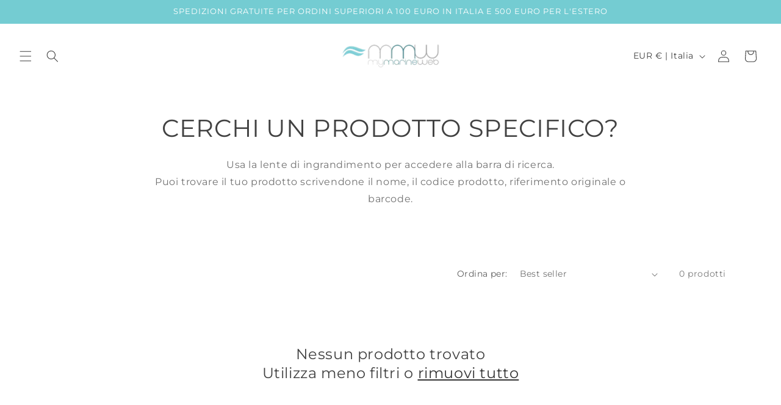

--- FILE ---
content_type: text/html; charset=utf-8
request_url: https://www.mymarineweb.com/collections/800d
body_size: 49457
content:
<!doctype html>
<html class="no-js" lang="it">
  <head>
    <meta charset="utf-8">
    <meta http-equiv="X-UA-Compatible" content="IE=edge">
    <meta name="viewport" content="width=device-width,initial-scale=1">
    <meta name="theme-color" content="">
    <link rel="canonical" href="https://www.mymarineweb.com/collections/800d"><link rel="preconnect" href="https://fonts.shopifycdn.com" crossorigin><title>
      SUP AQUAMARINA MULTI-PERSON
 &ndash; MyMarineWeb</title>

    

    

<meta property="og:site_name" content="MyMarineWeb">
<meta property="og:url" content="https://www.mymarineweb.com/collections/800d">
<meta property="og:title" content="SUP AQUAMARINA MULTI-PERSON">
<meta property="og:type" content="website">
<meta property="og:description" content="MyMarineWeb"><meta property="og:image" content="http://www.mymarineweb.com/cdn/shop/files/LOGO_SHOPIFY_MMW.png?height=628&pad_color=ffffff&v=1703684342&width=1200">
  <meta property="og:image:secure_url" content="https://www.mymarineweb.com/cdn/shop/files/LOGO_SHOPIFY_MMW.png?height=628&pad_color=ffffff&v=1703684342&width=1200">
  <meta property="og:image:width" content="1200">
  <meta property="og:image:height" content="628"><meta name="twitter:card" content="summary_large_image">
<meta name="twitter:title" content="SUP AQUAMARINA MULTI-PERSON">
<meta name="twitter:description" content="MyMarineWeb">


    <script src="//www.mymarineweb.com/cdn/shop/t/1/assets/constants.js?v=58251544750838685771703682163" defer="defer"></script>
    <script src="//www.mymarineweb.com/cdn/shop/t/1/assets/pubsub.js?v=158357773527763999511703682175" defer="defer"></script>
    <script src="//www.mymarineweb.com/cdn/shop/t/1/assets/global.js?v=40820548392383841591703682166" defer="defer"></script><script src="//www.mymarineweb.com/cdn/shop/t/1/assets/animations.js?v=88693664871331136111703682136" defer="defer"></script><script>window.performance && window.performance.mark && window.performance.mark('shopify.content_for_header.start');</script><meta name="facebook-domain-verification" content="kqfzhsxlg8w26v4jjwu4keh1arb4iw">
<meta id="shopify-digital-wallet" name="shopify-digital-wallet" content="/80026468700/digital_wallets/dialog">
<meta name="shopify-checkout-api-token" content="07383c7dafe9799585a3a7cecaf15204">
<link rel="alternate" type="application/atom+xml" title="Feed" href="/collections/800d.atom" />
<link rel="alternate" type="application/json+oembed" href="https://www.mymarineweb.com/collections/800d.oembed">
<script async="async" src="/checkouts/internal/preloads.js?locale=it-IT"></script>
<link rel="preconnect" href="https://shop.app" crossorigin="anonymous">
<script async="async" src="https://shop.app/checkouts/internal/preloads.js?locale=it-IT&shop_id=80026468700" crossorigin="anonymous"></script>
<script id="apple-pay-shop-capabilities" type="application/json">{"shopId":80026468700,"countryCode":"IT","currencyCode":"EUR","merchantCapabilities":["supports3DS"],"merchantId":"gid:\/\/shopify\/Shop\/80026468700","merchantName":"MyMarineWeb","requiredBillingContactFields":["postalAddress","email","phone"],"requiredShippingContactFields":["postalAddress","email","phone"],"shippingType":"shipping","supportedNetworks":["visa","maestro","masterCard","amex"],"total":{"type":"pending","label":"MyMarineWeb","amount":"1.00"},"shopifyPaymentsEnabled":true,"supportsSubscriptions":true}</script>
<script id="shopify-features" type="application/json">{"accessToken":"07383c7dafe9799585a3a7cecaf15204","betas":["rich-media-storefront-analytics"],"domain":"www.mymarineweb.com","predictiveSearch":true,"shopId":80026468700,"locale":"it"}</script>
<script>var Shopify = Shopify || {};
Shopify.shop = "ac0548-2.myshopify.com";
Shopify.locale = "it";
Shopify.currency = {"active":"EUR","rate":"1.0"};
Shopify.country = "IT";
Shopify.theme = {"name":"Dawn","id":156808708444,"schema_name":"Dawn","schema_version":"12.0.0","theme_store_id":887,"role":"main"};
Shopify.theme.handle = "null";
Shopify.theme.style = {"id":null,"handle":null};
Shopify.cdnHost = "www.mymarineweb.com/cdn";
Shopify.routes = Shopify.routes || {};
Shopify.routes.root = "/";</script>
<script type="module">!function(o){(o.Shopify=o.Shopify||{}).modules=!0}(window);</script>
<script>!function(o){function n(){var o=[];function n(){o.push(Array.prototype.slice.apply(arguments))}return n.q=o,n}var t=o.Shopify=o.Shopify||{};t.loadFeatures=n(),t.autoloadFeatures=n()}(window);</script>
<script>
  window.ShopifyPay = window.ShopifyPay || {};
  window.ShopifyPay.apiHost = "shop.app\/pay";
  window.ShopifyPay.redirectState = null;
</script>
<script id="shop-js-analytics" type="application/json">{"pageType":"collection"}</script>
<script defer="defer" async type="module" src="//www.mymarineweb.com/cdn/shopifycloud/shop-js/modules/v2/client.init-shop-cart-sync_J_D_oU2-.it.esm.js"></script>
<script defer="defer" async type="module" src="//www.mymarineweb.com/cdn/shopifycloud/shop-js/modules/v2/chunk.common_BV8fZAz3.esm.js"></script>
<script type="module">
  await import("//www.mymarineweb.com/cdn/shopifycloud/shop-js/modules/v2/client.init-shop-cart-sync_J_D_oU2-.it.esm.js");
await import("//www.mymarineweb.com/cdn/shopifycloud/shop-js/modules/v2/chunk.common_BV8fZAz3.esm.js");

  window.Shopify.SignInWithShop?.initShopCartSync?.({"fedCMEnabled":true,"windoidEnabled":true});

</script>
<script>
  window.Shopify = window.Shopify || {};
  if (!window.Shopify.featureAssets) window.Shopify.featureAssets = {};
  window.Shopify.featureAssets['shop-js'] = {"shop-cart-sync":["modules/v2/client.shop-cart-sync_CnV3DpDz.it.esm.js","modules/v2/chunk.common_BV8fZAz3.esm.js"],"init-fed-cm":["modules/v2/client.init-fed-cm_DHFFeV_C.it.esm.js","modules/v2/chunk.common_BV8fZAz3.esm.js"],"init-shop-email-lookup-coordinator":["modules/v2/client.init-shop-email-lookup-coordinator_Dxp_oAdf.it.esm.js","modules/v2/chunk.common_BV8fZAz3.esm.js"],"shop-cash-offers":["modules/v2/client.shop-cash-offers_DaRJys4N.it.esm.js","modules/v2/chunk.common_BV8fZAz3.esm.js","modules/v2/chunk.modal_DkkyY8lU.esm.js"],"init-shop-cart-sync":["modules/v2/client.init-shop-cart-sync_J_D_oU2-.it.esm.js","modules/v2/chunk.common_BV8fZAz3.esm.js"],"init-windoid":["modules/v2/client.init-windoid_Ck59CLf2.it.esm.js","modules/v2/chunk.common_BV8fZAz3.esm.js"],"shop-toast-manager":["modules/v2/client.shop-toast-manager_lPcGmglq.it.esm.js","modules/v2/chunk.common_BV8fZAz3.esm.js"],"pay-button":["modules/v2/client.pay-button_D7-VpqRn.it.esm.js","modules/v2/chunk.common_BV8fZAz3.esm.js"],"shop-button":["modules/v2/client.shop-button_BjgISrh5.it.esm.js","modules/v2/chunk.common_BV8fZAz3.esm.js"],"shop-login-button":["modules/v2/client.shop-login-button_CNBwUN3x.it.esm.js","modules/v2/chunk.common_BV8fZAz3.esm.js","modules/v2/chunk.modal_DkkyY8lU.esm.js"],"avatar":["modules/v2/client.avatar_BTnouDA3.it.esm.js"],"shop-follow-button":["modules/v2/client.shop-follow-button_CZJyPbjV.it.esm.js","modules/v2/chunk.common_BV8fZAz3.esm.js","modules/v2/chunk.modal_DkkyY8lU.esm.js"],"init-customer-accounts-sign-up":["modules/v2/client.init-customer-accounts-sign-up_CSsxFFQu.it.esm.js","modules/v2/client.shop-login-button_CNBwUN3x.it.esm.js","modules/v2/chunk.common_BV8fZAz3.esm.js","modules/v2/chunk.modal_DkkyY8lU.esm.js"],"init-shop-for-new-customer-accounts":["modules/v2/client.init-shop-for-new-customer-accounts_BRUGjW-W.it.esm.js","modules/v2/client.shop-login-button_CNBwUN3x.it.esm.js","modules/v2/chunk.common_BV8fZAz3.esm.js","modules/v2/chunk.modal_DkkyY8lU.esm.js"],"init-customer-accounts":["modules/v2/client.init-customer-accounts_BXpIF47Z.it.esm.js","modules/v2/client.shop-login-button_CNBwUN3x.it.esm.js","modules/v2/chunk.common_BV8fZAz3.esm.js","modules/v2/chunk.modal_DkkyY8lU.esm.js"],"checkout-modal":["modules/v2/client.checkout-modal_C2dwORHO.it.esm.js","modules/v2/chunk.common_BV8fZAz3.esm.js","modules/v2/chunk.modal_DkkyY8lU.esm.js"],"lead-capture":["modules/v2/client.lead-capture_B_fX_jPv.it.esm.js","modules/v2/chunk.common_BV8fZAz3.esm.js","modules/v2/chunk.modal_DkkyY8lU.esm.js"],"shop-login":["modules/v2/client.shop-login_DRrdevzp.it.esm.js","modules/v2/chunk.common_BV8fZAz3.esm.js","modules/v2/chunk.modal_DkkyY8lU.esm.js"],"payment-terms":["modules/v2/client.payment-terms_bQ6fKe1x.it.esm.js","modules/v2/chunk.common_BV8fZAz3.esm.js","modules/v2/chunk.modal_DkkyY8lU.esm.js"]};
</script>
<script id="__st">var __st={"a":80026468700,"offset":3600,"reqid":"5bd268fe-df24-414c-9d2e-2202c97cdf56-1764847455","pageurl":"www.mymarineweb.com\/collections\/800d","u":"bac6c44c1c26","p":"collection","rtyp":"collection","rid":620793037148};</script>
<script>window.ShopifyPaypalV4VisibilityTracking = true;</script>
<script id="captcha-bootstrap">!function(){'use strict';const t='contact',e='account',n='new_comment',o=[[t,t],['blogs',n],['comments',n],[t,'customer']],c=[[e,'customer_login'],[e,'guest_login'],[e,'recover_customer_password'],[e,'create_customer']],r=t=>t.map((([t,e])=>`form[action*='/${t}']:not([data-nocaptcha='true']) input[name='form_type'][value='${e}']`)).join(','),a=t=>()=>t?[...document.querySelectorAll(t)].map((t=>t.form)):[];function s(){const t=[...o],e=r(t);return a(e)}const i='password',u='form_key',d=['recaptcha-v3-token','g-recaptcha-response','h-captcha-response',i],f=()=>{try{return window.sessionStorage}catch{return}},m='__shopify_v',_=t=>t.elements[u];function p(t,e,n=!1){try{const o=window.sessionStorage,c=JSON.parse(o.getItem(e)),{data:r}=function(t){const{data:e,action:n}=t;return t[m]||n?{data:e,action:n}:{data:t,action:n}}(c);for(const[e,n]of Object.entries(r))t.elements[e]&&(t.elements[e].value=n);n&&o.removeItem(e)}catch(o){console.error('form repopulation failed',{error:o})}}const l='form_type',E='cptcha';function T(t){t.dataset[E]=!0}const w=window,h=w.document,L='Shopify',v='ce_forms',y='captcha';let A=!1;((t,e)=>{const n=(g='f06e6c50-85a8-45c8-87d0-21a2b65856fe',I='https://cdn.shopify.com/shopifycloud/storefront-forms-hcaptcha/ce_storefront_forms_captcha_hcaptcha.v1.5.2.iife.js',D={infoText:'Protetto da hCaptcha',privacyText:'Privacy',termsText:'Termini'},(t,e,n)=>{const o=w[L][v],c=o.bindForm;if(c)return c(t,g,e,D).then(n);var r;o.q.push([[t,g,e,D],n]),r=I,A||(h.body.append(Object.assign(h.createElement('script'),{id:'captcha-provider',async:!0,src:r})),A=!0)});var g,I,D;w[L]=w[L]||{},w[L][v]=w[L][v]||{},w[L][v].q=[],w[L][y]=w[L][y]||{},w[L][y].protect=function(t,e){n(t,void 0,e),T(t)},Object.freeze(w[L][y]),function(t,e,n,w,h,L){const[v,y,A,g]=function(t,e,n){const i=e?o:[],u=t?c:[],d=[...i,...u],f=r(d),m=r(i),_=r(d.filter((([t,e])=>n.includes(e))));return[a(f),a(m),a(_),s()]}(w,h,L),I=t=>{const e=t.target;return e instanceof HTMLFormElement?e:e&&e.form},D=t=>v().includes(t);t.addEventListener('submit',(t=>{const e=I(t);if(!e)return;const n=D(e)&&!e.dataset.hcaptchaBound&&!e.dataset.recaptchaBound,o=_(e),c=g().includes(e)&&(!o||!o.value);(n||c)&&t.preventDefault(),c&&!n&&(function(t){try{if(!f())return;!function(t){const e=f();if(!e)return;const n=_(t);if(!n)return;const o=n.value;o&&e.removeItem(o)}(t);const e=Array.from(Array(32),(()=>Math.random().toString(36)[2])).join('');!function(t,e){_(t)||t.append(Object.assign(document.createElement('input'),{type:'hidden',name:u})),t.elements[u].value=e}(t,e),function(t,e){const n=f();if(!n)return;const o=[...t.querySelectorAll(`input[type='${i}']`)].map((({name:t})=>t)),c=[...d,...o],r={};for(const[a,s]of new FormData(t).entries())c.includes(a)||(r[a]=s);n.setItem(e,JSON.stringify({[m]:1,action:t.action,data:r}))}(t,e)}catch(e){console.error('failed to persist form',e)}}(e),e.submit())}));const S=(t,e)=>{t&&!t.dataset[E]&&(n(t,e.some((e=>e===t))),T(t))};for(const o of['focusin','change'])t.addEventListener(o,(t=>{const e=I(t);D(e)&&S(e,y())}));const B=e.get('form_key'),M=e.get(l),P=B&&M;t.addEventListener('DOMContentLoaded',(()=>{const t=y();if(P)for(const e of t)e.elements[l].value===M&&p(e,B);[...new Set([...A(),...v().filter((t=>'true'===t.dataset.shopifyCaptcha))])].forEach((e=>S(e,t)))}))}(h,new URLSearchParams(w.location.search),n,t,e,['guest_login'])})(!0,!0)}();</script>
<script integrity="sha256-52AcMU7V7pcBOXWImdc/TAGTFKeNjmkeM1Pvks/DTgc=" data-source-attribution="shopify.loadfeatures" defer="defer" src="//www.mymarineweb.com/cdn/shopifycloud/storefront/assets/storefront/load_feature-81c60534.js" crossorigin="anonymous"></script>
<script crossorigin="anonymous" defer="defer" src="//www.mymarineweb.com/cdn/shopifycloud/storefront/assets/shopify_pay/storefront-65b4c6d7.js?v=20250812"></script>
<script data-source-attribution="shopify.dynamic_checkout.dynamic.init">var Shopify=Shopify||{};Shopify.PaymentButton=Shopify.PaymentButton||{isStorefrontPortableWallets:!0,init:function(){window.Shopify.PaymentButton.init=function(){};var t=document.createElement("script");t.src="https://www.mymarineweb.com/cdn/shopifycloud/portable-wallets/latest/portable-wallets.it.js",t.type="module",document.head.appendChild(t)}};
</script>
<script data-source-attribution="shopify.dynamic_checkout.buyer_consent">
  function portableWalletsHideBuyerConsent(e){var t=document.getElementById("shopify-buyer-consent"),n=document.getElementById("shopify-subscription-policy-button");t&&n&&(t.classList.add("hidden"),t.setAttribute("aria-hidden","true"),n.removeEventListener("click",e))}function portableWalletsShowBuyerConsent(e){var t=document.getElementById("shopify-buyer-consent"),n=document.getElementById("shopify-subscription-policy-button");t&&n&&(t.classList.remove("hidden"),t.removeAttribute("aria-hidden"),n.addEventListener("click",e))}window.Shopify?.PaymentButton&&(window.Shopify.PaymentButton.hideBuyerConsent=portableWalletsHideBuyerConsent,window.Shopify.PaymentButton.showBuyerConsent=portableWalletsShowBuyerConsent);
</script>
<script data-source-attribution="shopify.dynamic_checkout.cart.bootstrap">document.addEventListener("DOMContentLoaded",(function(){function t(){return document.querySelector("shopify-accelerated-checkout-cart, shopify-accelerated-checkout")}if(t())Shopify.PaymentButton.init();else{new MutationObserver((function(e,n){t()&&(Shopify.PaymentButton.init(),n.disconnect())})).observe(document.body,{childList:!0,subtree:!0})}}));
</script>
<link id="shopify-accelerated-checkout-styles" rel="stylesheet" media="screen" href="https://www.mymarineweb.com/cdn/shopifycloud/portable-wallets/latest/accelerated-checkout-backwards-compat.css" crossorigin="anonymous">
<style id="shopify-accelerated-checkout-cart">
        #shopify-buyer-consent {
  margin-top: 1em;
  display: inline-block;
  width: 100%;
}

#shopify-buyer-consent.hidden {
  display: none;
}

#shopify-subscription-policy-button {
  background: none;
  border: none;
  padding: 0;
  text-decoration: underline;
  font-size: inherit;
  cursor: pointer;
}

#shopify-subscription-policy-button::before {
  box-shadow: none;
}

      </style>
<script id="sections-script" data-sections="header" defer="defer" src="//www.mymarineweb.com/cdn/shop/t/1/compiled_assets/scripts.js?45212"></script>
<script>window.performance && window.performance.mark && window.performance.mark('shopify.content_for_header.end');</script>


    <style data-shopify>
      @font-face {
  font-family: Montserrat;
  font-weight: 400;
  font-style: normal;
  font-display: swap;
  src: url("//www.mymarineweb.com/cdn/fonts/montserrat/montserrat_n4.81949fa0ac9fd2021e16436151e8eaa539321637.woff2") format("woff2"),
       url("//www.mymarineweb.com/cdn/fonts/montserrat/montserrat_n4.a6c632ca7b62da89c3594789ba828388aac693fe.woff") format("woff");
}

      @font-face {
  font-family: Montserrat;
  font-weight: 700;
  font-style: normal;
  font-display: swap;
  src: url("//www.mymarineweb.com/cdn/fonts/montserrat/montserrat_n7.3c434e22befd5c18a6b4afadb1e3d77c128c7939.woff2") format("woff2"),
       url("//www.mymarineweb.com/cdn/fonts/montserrat/montserrat_n7.5d9fa6e2cae713c8fb539a9876489d86207fe957.woff") format("woff");
}

      @font-face {
  font-family: Montserrat;
  font-weight: 400;
  font-style: italic;
  font-display: swap;
  src: url("//www.mymarineweb.com/cdn/fonts/montserrat/montserrat_i4.5a4ea298b4789e064f62a29aafc18d41f09ae59b.woff2") format("woff2"),
       url("//www.mymarineweb.com/cdn/fonts/montserrat/montserrat_i4.072b5869c5e0ed5b9d2021e4c2af132e16681ad2.woff") format("woff");
}

      @font-face {
  font-family: Montserrat;
  font-weight: 700;
  font-style: italic;
  font-display: swap;
  src: url("//www.mymarineweb.com/cdn/fonts/montserrat/montserrat_i7.a0d4a463df4f146567d871890ffb3c80408e7732.woff2") format("woff2"),
       url("//www.mymarineweb.com/cdn/fonts/montserrat/montserrat_i7.f6ec9f2a0681acc6f8152c40921d2a4d2e1a2c78.woff") format("woff");
}

      @font-face {
  font-family: Montserrat;
  font-weight: 400;
  font-style: normal;
  font-display: swap;
  src: url("//www.mymarineweb.com/cdn/fonts/montserrat/montserrat_n4.81949fa0ac9fd2021e16436151e8eaa539321637.woff2") format("woff2"),
       url("//www.mymarineweb.com/cdn/fonts/montserrat/montserrat_n4.a6c632ca7b62da89c3594789ba828388aac693fe.woff") format("woff");
}


      
        :root,
        .color-background-1 {
          --color-background: 255,255,255;
        
          --gradient-background: #ffffff;
        

        

        --color-foreground: 65,65,65;
        --color-background-contrast: 191,191,191;
        --color-shadow: 18,18,18;
        --color-button: 116,204,210;
        --color-button-text: 255,255,255;
        --color-secondary-button: 255,255,255;
        --color-secondary-button-text: 18,18,18;
        --color-link: 18,18,18;
        --color-badge-foreground: 65,65,65;
        --color-badge-background: 255,255,255;
        --color-badge-border: 65,65,65;
        --payment-terms-background-color: rgb(255 255 255);
      }
      
        
        .color-background-2 {
          --color-background: 243,243,243;
        
          --gradient-background: #f3f3f3;
        

        

        --color-foreground: 18,18,18;
        --color-background-contrast: 179,179,179;
        --color-shadow: 18,18,18;
        --color-button: 18,18,18;
        --color-button-text: 243,243,243;
        --color-secondary-button: 243,243,243;
        --color-secondary-button-text: 18,18,18;
        --color-link: 18,18,18;
        --color-badge-foreground: 18,18,18;
        --color-badge-background: 243,243,243;
        --color-badge-border: 18,18,18;
        --payment-terms-background-color: rgb(243 243 243);
      }
      
        
        .color-inverse {
          --color-background: 36,40,51;
        
          --gradient-background: #242833;
        

        

        --color-foreground: 255,255,255;
        --color-background-contrast: 47,52,66;
        --color-shadow: 18,18,18;
        --color-button: 255,255,255;
        --color-button-text: 0,0,0;
        --color-secondary-button: 36,40,51;
        --color-secondary-button-text: 255,255,255;
        --color-link: 255,255,255;
        --color-badge-foreground: 255,255,255;
        --color-badge-background: 36,40,51;
        --color-badge-border: 255,255,255;
        --payment-terms-background-color: rgb(36 40 51);
      }
      
        
        .color-accent-1 {
          --color-background: 18,18,18;
        
          --gradient-background: #121212;
        

        

        --color-foreground: 255,255,255;
        --color-background-contrast: 146,146,146;
        --color-shadow: 18,18,18;
        --color-button: 255,255,255;
        --color-button-text: 18,18,18;
        --color-secondary-button: 18,18,18;
        --color-secondary-button-text: 255,255,255;
        --color-link: 255,255,255;
        --color-badge-foreground: 255,255,255;
        --color-badge-background: 18,18,18;
        --color-badge-border: 255,255,255;
        --payment-terms-background-color: rgb(18 18 18);
      }
      
        
        .color-accent-2 {
          --color-background: 51,79,180;
        
          --gradient-background: #334fb4;
        

        

        --color-foreground: 255,255,255;
        --color-background-contrast: 23,35,81;
        --color-shadow: 18,18,18;
        --color-button: 255,255,255;
        --color-button-text: 51,79,180;
        --color-secondary-button: 51,79,180;
        --color-secondary-button-text: 255,255,255;
        --color-link: 255,255,255;
        --color-badge-foreground: 255,255,255;
        --color-badge-background: 51,79,180;
        --color-badge-border: 255,255,255;
        --payment-terms-background-color: rgb(51 79 180);
      }
      
        
        .color-scheme-95862a3d-05c2-4a5c-be60-84844446c9f8 {
          --color-background: 255,255,255;
        
          --gradient-background: #ffffff;
        

        

        --color-foreground: 18,18,18;
        --color-background-contrast: 191,191,191;
        --color-shadow: 18,18,18;
        --color-button: 18,18,18;
        --color-button-text: 255,255,255;
        --color-secondary-button: 255,255,255;
        --color-secondary-button-text: 18,18,18;
        --color-link: 18,18,18;
        --color-badge-foreground: 18,18,18;
        --color-badge-background: 255,255,255;
        --color-badge-border: 18,18,18;
        --payment-terms-background-color: rgb(255 255 255);
      }
      
        
        .color-scheme-27dcbc63-f5bc-4281-9f9e-621660be380e {
          --color-background: 116,204,210;
        
          --gradient-background: #74ccd2;
        

        

        --color-foreground: 255,255,255;
        --color-background-contrast: 49,143,150;
        --color-shadow: 225,225,225;
        --color-button: 116,204,210;
        --color-button-text: 116,204,210;
        --color-secondary-button: 116,204,210;
        --color-secondary-button-text: 116,204,210;
        --color-link: 116,204,210;
        --color-badge-foreground: 255,255,255;
        --color-badge-background: 116,204,210;
        --color-badge-border: 255,255,255;
        --payment-terms-background-color: rgb(116 204 210);
      }
      

      body, .color-background-1, .color-background-2, .color-inverse, .color-accent-1, .color-accent-2, .color-scheme-95862a3d-05c2-4a5c-be60-84844446c9f8, .color-scheme-27dcbc63-f5bc-4281-9f9e-621660be380e {
        color: rgba(var(--color-foreground), 0.75);
        background-color: rgb(var(--color-background));
      }

      :root {
        --font-body-family: Montserrat, sans-serif;
        --font-body-style: normal;
        --font-body-weight: 400;
        --font-body-weight-bold: 700;

        --font-heading-family: Montserrat, sans-serif;
        --font-heading-style: normal;
        --font-heading-weight: 400;

        --font-body-scale: 1.0;
        --font-heading-scale: 1.0;

        --media-padding: px;
        --media-border-opacity: 0.05;
        --media-border-width: 1px;
        --media-radius: 0px;
        --media-shadow-opacity: 0.0;
        --media-shadow-horizontal-offset: 0px;
        --media-shadow-vertical-offset: 4px;
        --media-shadow-blur-radius: 5px;
        --media-shadow-visible: 0;

        --page-width: 120rem;
        --page-width-margin: 0rem;

        --product-card-image-padding: 0.0rem;
        --product-card-corner-radius: 0.0rem;
        --product-card-text-alignment: left;
        --product-card-border-width: 0.0rem;
        --product-card-border-opacity: 0.1;
        --product-card-shadow-opacity: 0.0;
        --product-card-shadow-visible: 0;
        --product-card-shadow-horizontal-offset: 0.0rem;
        --product-card-shadow-vertical-offset: 0.4rem;
        --product-card-shadow-blur-radius: 0.5rem;

        --collection-card-image-padding: 0.0rem;
        --collection-card-corner-radius: 0.0rem;
        --collection-card-text-alignment: left;
        --collection-card-border-width: 0.0rem;
        --collection-card-border-opacity: 0.1;
        --collection-card-shadow-opacity: 0.0;
        --collection-card-shadow-visible: 0;
        --collection-card-shadow-horizontal-offset: 0.0rem;
        --collection-card-shadow-vertical-offset: 0.4rem;
        --collection-card-shadow-blur-radius: 0.5rem;

        --blog-card-image-padding: 0.0rem;
        --blog-card-corner-radius: 0.0rem;
        --blog-card-text-alignment: left;
        --blog-card-border-width: 0.0rem;
        --blog-card-border-opacity: 0.1;
        --blog-card-shadow-opacity: 0.0;
        --blog-card-shadow-visible: 0;
        --blog-card-shadow-horizontal-offset: 0.0rem;
        --blog-card-shadow-vertical-offset: 0.4rem;
        --blog-card-shadow-blur-radius: 0.5rem;

        --badge-corner-radius: 4.0rem;

        --popup-border-width: 1px;
        --popup-border-opacity: 0.1;
        --popup-corner-radius: 0px;
        --popup-shadow-opacity: 0.05;
        --popup-shadow-horizontal-offset: 0px;
        --popup-shadow-vertical-offset: 4px;
        --popup-shadow-blur-radius: 5px;

        --drawer-border-width: 1px;
        --drawer-border-opacity: 0.1;
        --drawer-shadow-opacity: 0.0;
        --drawer-shadow-horizontal-offset: 0px;
        --drawer-shadow-vertical-offset: 4px;
        --drawer-shadow-blur-radius: 5px;

        --spacing-sections-desktop: 0px;
        --spacing-sections-mobile: 0px;

        --grid-desktop-vertical-spacing: 8px;
        --grid-desktop-horizontal-spacing: 8px;
        --grid-mobile-vertical-spacing: 4px;
        --grid-mobile-horizontal-spacing: 4px;

        --text-boxes-border-opacity: 0.1;
        --text-boxes-border-width: 0px;
        --text-boxes-radius: 0px;
        --text-boxes-shadow-opacity: 0.0;
        --text-boxes-shadow-visible: 0;
        --text-boxes-shadow-horizontal-offset: 0px;
        --text-boxes-shadow-vertical-offset: 4px;
        --text-boxes-shadow-blur-radius: 5px;

        --buttons-radius: 0px;
        --buttons-radius-outset: 0px;
        --buttons-border-width: 1px;
        --buttons-border-opacity: 1.0;
        --buttons-shadow-opacity: 0.0;
        --buttons-shadow-visible: 0;
        --buttons-shadow-horizontal-offset: 0px;
        --buttons-shadow-vertical-offset: 4px;
        --buttons-shadow-blur-radius: 5px;
        --buttons-border-offset: 0px;

        --inputs-radius: 0px;
        --inputs-border-width: 1px;
        --inputs-border-opacity: 0.55;
        --inputs-shadow-opacity: 0.0;
        --inputs-shadow-horizontal-offset: 0px;
        --inputs-margin-offset: 0px;
        --inputs-shadow-vertical-offset: 4px;
        --inputs-shadow-blur-radius: 5px;
        --inputs-radius-outset: 0px;

        --variant-pills-radius: 40px;
        --variant-pills-border-width: 1px;
        --variant-pills-border-opacity: 0.55;
        --variant-pills-shadow-opacity: 0.0;
        --variant-pills-shadow-horizontal-offset: 0px;
        --variant-pills-shadow-vertical-offset: 4px;
        --variant-pills-shadow-blur-radius: 5px;
      }

      *,
      *::before,
      *::after {
        box-sizing: inherit;
      }

      html {
        box-sizing: border-box;
        font-size: calc(var(--font-body-scale) * 62.5%);
        height: 100%;
      }

      body {
        display: grid;
        grid-template-rows: auto auto 1fr auto;
        grid-template-columns: 100%;
        min-height: 100%;
        margin: 0;
        font-size: 1.5rem;
        letter-spacing: 0.06rem;
        line-height: calc(1 + 0.8 / var(--font-body-scale));
        font-family: var(--font-body-family);
        font-style: var(--font-body-style);
        font-weight: var(--font-body-weight);
      }

      @media screen and (min-width: 750px) {
        body {
          font-size: 1.6rem;
        }
      }
    </style>

    <link href="//www.mymarineweb.com/cdn/shop/t/1/assets/base.css?v=22615539281115885671703682137" rel="stylesheet" type="text/css" media="all" />
<link rel="preload" as="font" href="//www.mymarineweb.com/cdn/fonts/montserrat/montserrat_n4.81949fa0ac9fd2021e16436151e8eaa539321637.woff2" type="font/woff2" crossorigin><link rel="preload" as="font" href="//www.mymarineweb.com/cdn/fonts/montserrat/montserrat_n4.81949fa0ac9fd2021e16436151e8eaa539321637.woff2" type="font/woff2" crossorigin><link href="//www.mymarineweb.com/cdn/shop/t/1/assets/component-localization-form.css?v=143319823105703127341703682152" rel="stylesheet" type="text/css" media="all" />
      <script src="//www.mymarineweb.com/cdn/shop/t/1/assets/localization-form.js?v=161644695336821385561703682167" defer="defer"></script><link
        rel="stylesheet"
        href="//www.mymarineweb.com/cdn/shop/t/1/assets/component-predictive-search.css?v=118923337488134913561703682156"
        media="print"
        onload="this.media='all'"
      ><script>
      document.documentElement.className = document.documentElement.className.replace('no-js', 'js');
      if (Shopify.designMode) {
        document.documentElement.classList.add('shopify-design-mode');
      }
    </script>
  <!-- BEGIN app block: shopify://apps/meteor-mega-menu/blocks/app_embed/9412d6a7-f8f8-4d65-b9ae-2737c2f0f45b -->


    <script>
        window.MeteorMenu = {
            // These will get handled by the Meteor class constructor
            registeredCallbacks: [],
            api: {
                on: (eventName, callback) => {
                    window.MeteorMenu.registeredCallbacks.push([eventName, callback]);
                }
            },
            revisionFileUrl: "\/\/www.mymarineweb.com\/cdn\/shop\/files\/meteor-mega-menus.json?v=10860180295392472177",
            storefrontAccessToken: "ce417a010b1924e144a66e866dd44f35",
            localeRootPath: "\/",
            languageCode: "it".toUpperCase(),
            countryCode: "IT",
            shop: {
                domain: "www.mymarineweb.com",
                permanentDomain: "ac0548-2.myshopify.com",
                moneyFormat: "€{{amount_with_comma_separator}}",
                currency: "EUR"
            },
            options: {
                desktopSelector: "",
                mobileSelector: "",
                disableDesktop: true,
                disableMobile: false,
                navigationLinkSpacing: 16,
                navigationLinkCaretStyle: "filled",
                menuDisplayAnimation: "none",
                menuCenterInViewport: true,
                menuVerticalOffset: 10,
                menuVerticalPadding: 0,
                menuJustifyContent: "flex-start",
                menuFontSize: 16,
                menuFontWeight: "400",
                menuTextTransform: "none",
                menuDisplayAction: "hover",
                menuDisplayDelay: "0",
                externalLinksInNewTab: null,
                mobileBreakpoint: 0,
                addonsEnabled: false
            }
        }
    </script>

<!-- END app block --><script src="https://cdn.shopify.com/extensions/4bff5ccf-ba34-4433-8855-97906549b1e4/forms-2274/assets/shopify-forms-loader.js" type="text/javascript" defer="defer"></script>
<script src="https://cdn.shopify.com/extensions/76e9d4ee-cb70-4261-beaf-5f72a563488e/meteor-mega-menu-25/assets/meteor-menu.js" type="text/javascript" defer="defer"></script>
<link href="https://cdn.shopify.com/extensions/76e9d4ee-cb70-4261-beaf-5f72a563488e/meteor-mega-menu-25/assets/meteor-menu.css" rel="stylesheet" type="text/css" media="all">
<script src="https://cdn.shopify.com/extensions/019ae43b-eb03-7fc7-b160-5b3a67136f66/js-client-197/assets/pushowl-shopify.js" type="text/javascript" defer="defer"></script>
<link href="https://monorail-edge.shopifysvc.com" rel="dns-prefetch">
<script>(function(){if ("sendBeacon" in navigator && "performance" in window) {try {var session_token_from_headers = performance.getEntriesByType('navigation')[0].serverTiming.find(x => x.name == '_s').description;} catch {var session_token_from_headers = undefined;}var session_cookie_matches = document.cookie.match(/_shopify_s=([^;]*)/);var session_token_from_cookie = session_cookie_matches && session_cookie_matches.length === 2 ? session_cookie_matches[1] : "";var session_token = session_token_from_headers || session_token_from_cookie || "";function handle_abandonment_event(e) {var entries = performance.getEntries().filter(function(entry) {return /monorail-edge.shopifysvc.com/.test(entry.name);});if (!window.abandonment_tracked && entries.length === 0) {window.abandonment_tracked = true;var currentMs = Date.now();var navigation_start = performance.timing.navigationStart;var payload = {shop_id: 80026468700,url: window.location.href,navigation_start,duration: currentMs - navigation_start,session_token,page_type: "collection"};window.navigator.sendBeacon("https://monorail-edge.shopifysvc.com/v1/produce", JSON.stringify({schema_id: "online_store_buyer_site_abandonment/1.1",payload: payload,metadata: {event_created_at_ms: currentMs,event_sent_at_ms: currentMs}}));}}window.addEventListener('pagehide', handle_abandonment_event);}}());</script>
<script id="web-pixels-manager-setup">(function e(e,d,r,n,o){if(void 0===o&&(o={}),!Boolean(null===(a=null===(i=window.Shopify)||void 0===i?void 0:i.analytics)||void 0===a?void 0:a.replayQueue)){var i,a;window.Shopify=window.Shopify||{};var t=window.Shopify;t.analytics=t.analytics||{};var s=t.analytics;s.replayQueue=[],s.publish=function(e,d,r){return s.replayQueue.push([e,d,r]),!0};try{self.performance.mark("wpm:start")}catch(e){}var l=function(){var e={modern:/Edge?\/(1{2}[4-9]|1[2-9]\d|[2-9]\d{2}|\d{4,})\.\d+(\.\d+|)|Firefox\/(1{2}[4-9]|1[2-9]\d|[2-9]\d{2}|\d{4,})\.\d+(\.\d+|)|Chrom(ium|e)\/(9{2}|\d{3,})\.\d+(\.\d+|)|(Maci|X1{2}).+ Version\/(15\.\d+|(1[6-9]|[2-9]\d|\d{3,})\.\d+)([,.]\d+|)( \(\w+\)|)( Mobile\/\w+|) Safari\/|Chrome.+OPR\/(9{2}|\d{3,})\.\d+\.\d+|(CPU[ +]OS|iPhone[ +]OS|CPU[ +]iPhone|CPU IPhone OS|CPU iPad OS)[ +]+(15[._]\d+|(1[6-9]|[2-9]\d|\d{3,})[._]\d+)([._]\d+|)|Android:?[ /-](13[3-9]|1[4-9]\d|[2-9]\d{2}|\d{4,})(\.\d+|)(\.\d+|)|Android.+Firefox\/(13[5-9]|1[4-9]\d|[2-9]\d{2}|\d{4,})\.\d+(\.\d+|)|Android.+Chrom(ium|e)\/(13[3-9]|1[4-9]\d|[2-9]\d{2}|\d{4,})\.\d+(\.\d+|)|SamsungBrowser\/([2-9]\d|\d{3,})\.\d+/,legacy:/Edge?\/(1[6-9]|[2-9]\d|\d{3,})\.\d+(\.\d+|)|Firefox\/(5[4-9]|[6-9]\d|\d{3,})\.\d+(\.\d+|)|Chrom(ium|e)\/(5[1-9]|[6-9]\d|\d{3,})\.\d+(\.\d+|)([\d.]+$|.*Safari\/(?![\d.]+ Edge\/[\d.]+$))|(Maci|X1{2}).+ Version\/(10\.\d+|(1[1-9]|[2-9]\d|\d{3,})\.\d+)([,.]\d+|)( \(\w+\)|)( Mobile\/\w+|) Safari\/|Chrome.+OPR\/(3[89]|[4-9]\d|\d{3,})\.\d+\.\d+|(CPU[ +]OS|iPhone[ +]OS|CPU[ +]iPhone|CPU IPhone OS|CPU iPad OS)[ +]+(10[._]\d+|(1[1-9]|[2-9]\d|\d{3,})[._]\d+)([._]\d+|)|Android:?[ /-](13[3-9]|1[4-9]\d|[2-9]\d{2}|\d{4,})(\.\d+|)(\.\d+|)|Mobile Safari.+OPR\/([89]\d|\d{3,})\.\d+\.\d+|Android.+Firefox\/(13[5-9]|1[4-9]\d|[2-9]\d{2}|\d{4,})\.\d+(\.\d+|)|Android.+Chrom(ium|e)\/(13[3-9]|1[4-9]\d|[2-9]\d{2}|\d{4,})\.\d+(\.\d+|)|Android.+(UC? ?Browser|UCWEB|U3)[ /]?(15\.([5-9]|\d{2,})|(1[6-9]|[2-9]\d|\d{3,})\.\d+)\.\d+|SamsungBrowser\/(5\.\d+|([6-9]|\d{2,})\.\d+)|Android.+MQ{2}Browser\/(14(\.(9|\d{2,})|)|(1[5-9]|[2-9]\d|\d{3,})(\.\d+|))(\.\d+|)|K[Aa][Ii]OS\/(3\.\d+|([4-9]|\d{2,})\.\d+)(\.\d+|)/},d=e.modern,r=e.legacy,n=navigator.userAgent;return n.match(d)?"modern":n.match(r)?"legacy":"unknown"}(),u="modern"===l?"modern":"legacy",c=(null!=n?n:{modern:"",legacy:""})[u],f=function(e){return[e.baseUrl,"/wpm","/b",e.hashVersion,"modern"===e.buildTarget?"m":"l",".js"].join("")}({baseUrl:d,hashVersion:r,buildTarget:u}),m=function(e){var d=e.version,r=e.bundleTarget,n=e.surface,o=e.pageUrl,i=e.monorailEndpoint;return{emit:function(e){var a=e.status,t=e.errorMsg,s=(new Date).getTime(),l=JSON.stringify({metadata:{event_sent_at_ms:s},events:[{schema_id:"web_pixels_manager_load/3.1",payload:{version:d,bundle_target:r,page_url:o,status:a,surface:n,error_msg:t},metadata:{event_created_at_ms:s}}]});if(!i)return console&&console.warn&&console.warn("[Web Pixels Manager] No Monorail endpoint provided, skipping logging."),!1;try{return self.navigator.sendBeacon.bind(self.navigator)(i,l)}catch(e){}var u=new XMLHttpRequest;try{return u.open("POST",i,!0),u.setRequestHeader("Content-Type","text/plain"),u.send(l),!0}catch(e){return console&&console.warn&&console.warn("[Web Pixels Manager] Got an unhandled error while logging to Monorail."),!1}}}}({version:r,bundleTarget:l,surface:e.surface,pageUrl:self.location.href,monorailEndpoint:e.monorailEndpoint});try{o.browserTarget=l,function(e){var d=e.src,r=e.async,n=void 0===r||r,o=e.onload,i=e.onerror,a=e.sri,t=e.scriptDataAttributes,s=void 0===t?{}:t,l=document.createElement("script"),u=document.querySelector("head"),c=document.querySelector("body");if(l.async=n,l.src=d,a&&(l.integrity=a,l.crossOrigin="anonymous"),s)for(var f in s)if(Object.prototype.hasOwnProperty.call(s,f))try{l.dataset[f]=s[f]}catch(e){}if(o&&l.addEventListener("load",o),i&&l.addEventListener("error",i),u)u.appendChild(l);else{if(!c)throw new Error("Did not find a head or body element to append the script");c.appendChild(l)}}({src:f,async:!0,onload:function(){if(!function(){var e,d;return Boolean(null===(d=null===(e=window.Shopify)||void 0===e?void 0:e.analytics)||void 0===d?void 0:d.initialized)}()){var d=window.webPixelsManager.init(e)||void 0;if(d){var r=window.Shopify.analytics;r.replayQueue.forEach((function(e){var r=e[0],n=e[1],o=e[2];d.publishCustomEvent(r,n,o)})),r.replayQueue=[],r.publish=d.publishCustomEvent,r.visitor=d.visitor,r.initialized=!0}}},onerror:function(){return m.emit({status:"failed",errorMsg:"".concat(f," has failed to load")})},sri:function(e){var d=/^sha384-[A-Za-z0-9+/=]+$/;return"string"==typeof e&&d.test(e)}(c)?c:"",scriptDataAttributes:o}),m.emit({status:"loading"})}catch(e){m.emit({status:"failed",errorMsg:(null==e?void 0:e.message)||"Unknown error"})}}})({shopId: 80026468700,storefrontBaseUrl: "https://www.mymarineweb.com",extensionsBaseUrl: "https://extensions.shopifycdn.com/cdn/shopifycloud/web-pixels-manager",monorailEndpoint: "https://monorail-edge.shopifysvc.com/unstable/produce_batch",surface: "storefront-renderer",enabledBetaFlags: ["2dca8a86"],webPixelsConfigList: [{"id":"279806300","configuration":"{\"pixel_id\":\"153396933561239\",\"pixel_type\":\"facebook_pixel\",\"metaapp_system_user_token\":\"-\"}","eventPayloadVersion":"v1","runtimeContext":"OPEN","scriptVersion":"ca16bc87fe92b6042fbaa3acc2fbdaa6","type":"APP","apiClientId":2329312,"privacyPurposes":["ANALYTICS","MARKETING","SALE_OF_DATA"],"dataSharingAdjustments":{"protectedCustomerApprovalScopes":["read_customer_address","read_customer_email","read_customer_name","read_customer_personal_data","read_customer_phone"]}},{"id":"226525532","configuration":"{\"accountID\":\"ac0548-2.myshopify.com\"}","eventPayloadVersion":"v1","runtimeContext":"STRICT","scriptVersion":"a4f43af3b6495d618a45d4c633bb766c","type":"APP","apiClientId":4653350913,"privacyPurposes":["ANALYTICS","MARKETING","SALE_OF_DATA"],"dataSharingAdjustments":{"protectedCustomerApprovalScopes":["read_customer_address","read_customer_email","read_customer_name","read_customer_personal_data","read_customer_phone"]}},{"id":"shopify-app-pixel","configuration":"{}","eventPayloadVersion":"v1","runtimeContext":"STRICT","scriptVersion":"0450","apiClientId":"shopify-pixel","type":"APP","privacyPurposes":["ANALYTICS","MARKETING"]},{"id":"shopify-custom-pixel","eventPayloadVersion":"v1","runtimeContext":"LAX","scriptVersion":"0450","apiClientId":"shopify-pixel","type":"CUSTOM","privacyPurposes":["ANALYTICS","MARKETING"]}],isMerchantRequest: false,initData: {"shop":{"name":"MyMarineWeb","paymentSettings":{"currencyCode":"EUR"},"myshopifyDomain":"ac0548-2.myshopify.com","countryCode":"IT","storefrontUrl":"https:\/\/www.mymarineweb.com"},"customer":null,"cart":null,"checkout":null,"productVariants":[],"purchasingCompany":null},},"https://www.mymarineweb.com/cdn","ae1676cfwd2530674p4253c800m34e853cb",{"modern":"","legacy":""},{"shopId":"80026468700","storefrontBaseUrl":"https:\/\/www.mymarineweb.com","extensionBaseUrl":"https:\/\/extensions.shopifycdn.com\/cdn\/shopifycloud\/web-pixels-manager","surface":"storefront-renderer","enabledBetaFlags":"[\"2dca8a86\"]","isMerchantRequest":"false","hashVersion":"ae1676cfwd2530674p4253c800m34e853cb","publish":"custom","events":"[[\"page_viewed\",{}],[\"collection_viewed\",{\"collection\":{\"id\":\"620793037148\",\"title\":\"SUP AQUAMARINA MULTI-PERSON\",\"productVariants\":[]}}]]"});</script><script>
  window.ShopifyAnalytics = window.ShopifyAnalytics || {};
  window.ShopifyAnalytics.meta = window.ShopifyAnalytics.meta || {};
  window.ShopifyAnalytics.meta.currency = 'EUR';
  var meta = {"products":[],"page":{"pageType":"collection","resourceType":"collection","resourceId":620793037148}};
  for (var attr in meta) {
    window.ShopifyAnalytics.meta[attr] = meta[attr];
  }
</script>
<script class="analytics">
  (function () {
    var customDocumentWrite = function(content) {
      var jquery = null;

      if (window.jQuery) {
        jquery = window.jQuery;
      } else if (window.Checkout && window.Checkout.$) {
        jquery = window.Checkout.$;
      }

      if (jquery) {
        jquery('body').append(content);
      }
    };

    var hasLoggedConversion = function(token) {
      if (token) {
        return document.cookie.indexOf('loggedConversion=' + token) !== -1;
      }
      return false;
    }

    var setCookieIfConversion = function(token) {
      if (token) {
        var twoMonthsFromNow = new Date(Date.now());
        twoMonthsFromNow.setMonth(twoMonthsFromNow.getMonth() + 2);

        document.cookie = 'loggedConversion=' + token + '; expires=' + twoMonthsFromNow;
      }
    }

    var trekkie = window.ShopifyAnalytics.lib = window.trekkie = window.trekkie || [];
    if (trekkie.integrations) {
      return;
    }
    trekkie.methods = [
      'identify',
      'page',
      'ready',
      'track',
      'trackForm',
      'trackLink'
    ];
    trekkie.factory = function(method) {
      return function() {
        var args = Array.prototype.slice.call(arguments);
        args.unshift(method);
        trekkie.push(args);
        return trekkie;
      };
    };
    for (var i = 0; i < trekkie.methods.length; i++) {
      var key = trekkie.methods[i];
      trekkie[key] = trekkie.factory(key);
    }
    trekkie.load = function(config) {
      trekkie.config = config || {};
      trekkie.config.initialDocumentCookie = document.cookie;
      var first = document.getElementsByTagName('script')[0];
      var script = document.createElement('script');
      script.type = 'text/javascript';
      script.onerror = function(e) {
        var scriptFallback = document.createElement('script');
        scriptFallback.type = 'text/javascript';
        scriptFallback.onerror = function(error) {
                var Monorail = {
      produce: function produce(monorailDomain, schemaId, payload) {
        var currentMs = new Date().getTime();
        var event = {
          schema_id: schemaId,
          payload: payload,
          metadata: {
            event_created_at_ms: currentMs,
            event_sent_at_ms: currentMs
          }
        };
        return Monorail.sendRequest("https://" + monorailDomain + "/v1/produce", JSON.stringify(event));
      },
      sendRequest: function sendRequest(endpointUrl, payload) {
        // Try the sendBeacon API
        if (window && window.navigator && typeof window.navigator.sendBeacon === 'function' && typeof window.Blob === 'function' && !Monorail.isIos12()) {
          var blobData = new window.Blob([payload], {
            type: 'text/plain'
          });

          if (window.navigator.sendBeacon(endpointUrl, blobData)) {
            return true;
          } // sendBeacon was not successful

        } // XHR beacon

        var xhr = new XMLHttpRequest();

        try {
          xhr.open('POST', endpointUrl);
          xhr.setRequestHeader('Content-Type', 'text/plain');
          xhr.send(payload);
        } catch (e) {
          console.log(e);
        }

        return false;
      },
      isIos12: function isIos12() {
        return window.navigator.userAgent.lastIndexOf('iPhone; CPU iPhone OS 12_') !== -1 || window.navigator.userAgent.lastIndexOf('iPad; CPU OS 12_') !== -1;
      }
    };
    Monorail.produce('monorail-edge.shopifysvc.com',
      'trekkie_storefront_load_errors/1.1',
      {shop_id: 80026468700,
      theme_id: 156808708444,
      app_name: "storefront",
      context_url: window.location.href,
      source_url: "//www.mymarineweb.com/cdn/s/trekkie.storefront.3c703df509f0f96f3237c9daa54e2777acf1a1dd.min.js"});

        };
        scriptFallback.async = true;
        scriptFallback.src = '//www.mymarineweb.com/cdn/s/trekkie.storefront.3c703df509f0f96f3237c9daa54e2777acf1a1dd.min.js';
        first.parentNode.insertBefore(scriptFallback, first);
      };
      script.async = true;
      script.src = '//www.mymarineweb.com/cdn/s/trekkie.storefront.3c703df509f0f96f3237c9daa54e2777acf1a1dd.min.js';
      first.parentNode.insertBefore(script, first);
    };
    trekkie.load(
      {"Trekkie":{"appName":"storefront","development":false,"defaultAttributes":{"shopId":80026468700,"isMerchantRequest":null,"themeId":156808708444,"themeCityHash":"14599915389927818003","contentLanguage":"it","currency":"EUR","eventMetadataId":"42fbca8f-66af-4d65-81d8-be2fdc81e2e6"},"isServerSideCookieWritingEnabled":true,"monorailRegion":"shop_domain","enabledBetaFlags":["f0df213a"]},"Session Attribution":{},"S2S":{"facebookCapiEnabled":true,"source":"trekkie-storefront-renderer","apiClientId":580111}}
    );

    var loaded = false;
    trekkie.ready(function() {
      if (loaded) return;
      loaded = true;

      window.ShopifyAnalytics.lib = window.trekkie;

      var originalDocumentWrite = document.write;
      document.write = customDocumentWrite;
      try { window.ShopifyAnalytics.merchantGoogleAnalytics.call(this); } catch(error) {};
      document.write = originalDocumentWrite;

      window.ShopifyAnalytics.lib.page(null,{"pageType":"collection","resourceType":"collection","resourceId":620793037148,"shopifyEmitted":true});

      var match = window.location.pathname.match(/checkouts\/(.+)\/(thank_you|post_purchase)/)
      var token = match? match[1]: undefined;
      if (!hasLoggedConversion(token)) {
        setCookieIfConversion(token);
        window.ShopifyAnalytics.lib.track("Viewed Product Category",{"currency":"EUR","category":"Collection: 800d","collectionName":"800d","collectionId":620793037148,"nonInteraction":true},undefined,undefined,{"shopifyEmitted":true});
      }
    });


        var eventsListenerScript = document.createElement('script');
        eventsListenerScript.async = true;
        eventsListenerScript.src = "//www.mymarineweb.com/cdn/shopifycloud/storefront/assets/shop_events_listener-3da45d37.js";
        document.getElementsByTagName('head')[0].appendChild(eventsListenerScript);

})();</script>
<script
  defer
  src="https://www.mymarineweb.com/cdn/shopifycloud/perf-kit/shopify-perf-kit-2.1.2.min.js"
  data-application="storefront-renderer"
  data-shop-id="80026468700"
  data-render-region="gcp-us-east1"
  data-page-type="collection"
  data-theme-instance-id="156808708444"
  data-theme-name="Dawn"
  data-theme-version="12.0.0"
  data-monorail-region="shop_domain"
  data-resource-timing-sampling-rate="10"
  data-shs="true"
  data-shs-beacon="true"
  data-shs-export-with-fetch="true"
  data-shs-logs-sample-rate="1"
></script>
</head>

  <body class="gradient">
    <a class="skip-to-content-link button visually-hidden" href="#MainContent">
      Vai direttamente ai contenuti
    </a><!-- BEGIN sections: header-group -->
<div id="shopify-section-sections--20443979186524__announcement-bar" class="shopify-section shopify-section-group-header-group announcement-bar-section"><link href="//www.mymarineweb.com/cdn/shop/t/1/assets/component-slideshow.css?v=107725913939919748051703682160" rel="stylesheet" type="text/css" media="all" />
<link href="//www.mymarineweb.com/cdn/shop/t/1/assets/component-slider.css?v=142503135496229589681703682160" rel="stylesheet" type="text/css" media="all" />

  <link href="//www.mymarineweb.com/cdn/shop/t/1/assets/component-list-social.css?v=35792976012981934991703682149" rel="stylesheet" type="text/css" media="all" />


<div
  class="utility-bar color-scheme-27dcbc63-f5bc-4281-9f9e-621660be380e gradient utility-bar--bottom-border"
  
>
  <div class="page-width utility-bar__grid"><div
        class="announcement-bar"
        role="region"
        aria-label="Annuncio"
        
      ><p class="announcement-bar__message h5">
            <span>SPEDIZIONI GRATUITE PER ORDINI SUPERIORI A 100 EURO IN ITALIA E 500 EURO PER L&#39;ESTERO</span></p></div><div class="localization-wrapper">
</div>
  </div>
</div>


</div><div id="shopify-section-sections--20443979186524__header" class="shopify-section shopify-section-group-header-group section-header"><link rel="stylesheet" href="//www.mymarineweb.com/cdn/shop/t/1/assets/component-list-menu.css?v=151968516119678728991703682149" media="print" onload="this.media='all'">
<link rel="stylesheet" href="//www.mymarineweb.com/cdn/shop/t/1/assets/component-search.css?v=165164710990765432851703682158" media="print" onload="this.media='all'">
<link rel="stylesheet" href="//www.mymarineweb.com/cdn/shop/t/1/assets/component-menu-drawer.css?v=31331429079022630271703682152" media="print" onload="this.media='all'">
<link rel="stylesheet" href="//www.mymarineweb.com/cdn/shop/t/1/assets/component-cart-notification.css?v=54116361853792938221703682144" media="print" onload="this.media='all'">
<link rel="stylesheet" href="//www.mymarineweb.com/cdn/shop/t/1/assets/component-cart-items.css?v=145340746371385151771703682143" media="print" onload="this.media='all'"><link rel="stylesheet" href="//www.mymarineweb.com/cdn/shop/t/1/assets/component-price.css?v=70172745017360139101703682156" media="print" onload="this.media='all'"><noscript><link href="//www.mymarineweb.com/cdn/shop/t/1/assets/component-list-menu.css?v=151968516119678728991703682149" rel="stylesheet" type="text/css" media="all" /></noscript>
<noscript><link href="//www.mymarineweb.com/cdn/shop/t/1/assets/component-search.css?v=165164710990765432851703682158" rel="stylesheet" type="text/css" media="all" /></noscript>
<noscript><link href="//www.mymarineweb.com/cdn/shop/t/1/assets/component-menu-drawer.css?v=31331429079022630271703682152" rel="stylesheet" type="text/css" media="all" /></noscript>
<noscript><link href="//www.mymarineweb.com/cdn/shop/t/1/assets/component-cart-notification.css?v=54116361853792938221703682144" rel="stylesheet" type="text/css" media="all" /></noscript>
<noscript><link href="//www.mymarineweb.com/cdn/shop/t/1/assets/component-cart-items.css?v=145340746371385151771703682143" rel="stylesheet" type="text/css" media="all" /></noscript>

<style>
  header-drawer {
    justify-self: start;
    margin-left: -1.2rem;
  }.menu-drawer-container {
    display: flex;
  }

  .list-menu {
    list-style: none;
    padding: 0;
    margin: 0;
  }

  .list-menu--inline {
    display: inline-flex;
    flex-wrap: wrap;
  }

  summary.list-menu__item {
    padding-right: 2.7rem;
  }

  .list-menu__item {
    display: flex;
    align-items: center;
    line-height: calc(1 + 0.3 / var(--font-body-scale));
  }

  .list-menu__item--link {
    text-decoration: none;
    padding-bottom: 1rem;
    padding-top: 1rem;
    line-height: calc(1 + 0.8 / var(--font-body-scale));
  }

  @media screen and (min-width: 750px) {
    .list-menu__item--link {
      padding-bottom: 0.5rem;
      padding-top: 0.5rem;
    }
  }
</style><style data-shopify>.header {
    padding: 10px 3rem 10px 3rem;
  }

  .section-header {
    position: sticky; /* This is for fixing a Safari z-index issue. PR #2147 */
    margin-bottom: 0px;
  }

  @media screen and (min-width: 750px) {
    .section-header {
      margin-bottom: 0px;
    }
  }

  @media screen and (min-width: 990px) {
    .header {
      padding-top: 20px;
      padding-bottom: 20px;
    }
  }</style><script src="//www.mymarineweb.com/cdn/shop/t/1/assets/details-disclosure.js?v=13653116266235556501703682165" defer="defer"></script>
<script src="//www.mymarineweb.com/cdn/shop/t/1/assets/details-modal.js?v=25581673532751508451703682165" defer="defer"></script>
<script src="//www.mymarineweb.com/cdn/shop/t/1/assets/cart-notification.js?v=133508293167896966491703682138" defer="defer"></script>
<script src="//www.mymarineweb.com/cdn/shop/t/1/assets/search-form.js?v=133129549252120666541703682180" defer="defer"></script><svg xmlns="http://www.w3.org/2000/svg" class="hidden">
  <symbol id="icon-search" viewbox="0 0 18 19" fill="none">
    <path fill-rule="evenodd" clip-rule="evenodd" d="M11.03 11.68A5.784 5.784 0 112.85 3.5a5.784 5.784 0 018.18 8.18zm.26 1.12a6.78 6.78 0 11.72-.7l5.4 5.4a.5.5 0 11-.71.7l-5.41-5.4z" fill="currentColor"/>
  </symbol>

  <symbol id="icon-reset" class="icon icon-close"  fill="none" viewBox="0 0 18 18" stroke="currentColor">
    <circle r="8.5" cy="9" cx="9" stroke-opacity="0.2"/>
    <path d="M6.82972 6.82915L1.17193 1.17097" stroke-linecap="round" stroke-linejoin="round" transform="translate(5 5)"/>
    <path d="M1.22896 6.88502L6.77288 1.11523" stroke-linecap="round" stroke-linejoin="round" transform="translate(5 5)"/>
  </symbol>

  <symbol id="icon-close" class="icon icon-close" fill="none" viewBox="0 0 18 17">
    <path d="M.865 15.978a.5.5 0 00.707.707l7.433-7.431 7.579 7.282a.501.501 0 00.846-.37.5.5 0 00-.153-.351L9.712 8.546l7.417-7.416a.5.5 0 10-.707-.708L8.991 7.853 1.413.573a.5.5 0 10-.693.72l7.563 7.268-7.418 7.417z" fill="currentColor">
  </symbol>
</svg><div class="header-wrapper color-background-1 gradient"><header class="header header--top-center header--mobile-center page-width drawer-menu header--has-menu header--has-social header--has-account header--has-localizations">

<header-drawer data-breakpoint="desktop">
  <details id="Details-menu-drawer-container" class="menu-drawer-container">
    <summary
      class="header__icon header__icon--menu header__icon--summary link focus-inset"
      aria-label="Menu"
    >
      <span>
        <svg
  xmlns="http://www.w3.org/2000/svg"
  aria-hidden="true"
  focusable="false"
  class="icon icon-hamburger"
  fill="none"
  viewBox="0 0 18 16"
>
  <path d="M1 .5a.5.5 0 100 1h15.71a.5.5 0 000-1H1zM.5 8a.5.5 0 01.5-.5h15.71a.5.5 0 010 1H1A.5.5 0 01.5 8zm0 7a.5.5 0 01.5-.5h15.71a.5.5 0 010 1H1a.5.5 0 01-.5-.5z" fill="currentColor">
</svg>

        <svg
  xmlns="http://www.w3.org/2000/svg"
  aria-hidden="true"
  focusable="false"
  class="icon icon-close"
  fill="none"
  viewBox="0 0 18 17"
>
  <path d="M.865 15.978a.5.5 0 00.707.707l7.433-7.431 7.579 7.282a.501.501 0 00.846-.37.5.5 0 00-.153-.351L9.712 8.546l7.417-7.416a.5.5 0 10-.707-.708L8.991 7.853 1.413.573a.5.5 0 10-.693.72l7.563 7.268-7.418 7.417z" fill="currentColor">
</svg>

      </span>
    </summary>
    <div id="menu-drawer" class="gradient menu-drawer motion-reduce color-background-1">
      <div class="menu-drawer__inner-container">
        <div class="menu-drawer__navigation-container">
          <nav class="menu-drawer__navigation">
            <ul class="menu-drawer__menu has-submenu list-menu" role="list"><li><details id="Details-menu-drawer-menu-item-1">
                      <summary
                        id="HeaderDrawer-allestimenti-di-bordo"
                        class="menu-drawer__menu-item list-menu__item link link--text focus-inset"
                      >
                        ALLESTIMENTI DI BORDO
                        <svg
  viewBox="0 0 14 10"
  fill="none"
  aria-hidden="true"
  focusable="false"
  class="icon icon-arrow"
  xmlns="http://www.w3.org/2000/svg"
>
  <path fill-rule="evenodd" clip-rule="evenodd" d="M8.537.808a.5.5 0 01.817-.162l4 4a.5.5 0 010 .708l-4 4a.5.5 0 11-.708-.708L11.793 5.5H1a.5.5 0 010-1h10.793L8.646 1.354a.5.5 0 01-.109-.546z" fill="currentColor">
</svg>

                        <svg aria-hidden="true" focusable="false" class="icon icon-caret" viewBox="0 0 10 6">
  <path fill-rule="evenodd" clip-rule="evenodd" d="M9.354.646a.5.5 0 00-.708 0L5 4.293 1.354.646a.5.5 0 00-.708.708l4 4a.5.5 0 00.708 0l4-4a.5.5 0 000-.708z" fill="currentColor">
</svg>

                      </summary>
                      <div
                        id="link-allestimenti-di-bordo"
                        class="menu-drawer__submenu has-submenu gradient motion-reduce"
                        tabindex="-1"
                      >
                        <div class="menu-drawer__inner-submenu">
                          <button class="menu-drawer__close-button link link--text focus-inset" aria-expanded="true">
                            <svg
  viewBox="0 0 14 10"
  fill="none"
  aria-hidden="true"
  focusable="false"
  class="icon icon-arrow"
  xmlns="http://www.w3.org/2000/svg"
>
  <path fill-rule="evenodd" clip-rule="evenodd" d="M8.537.808a.5.5 0 01.817-.162l4 4a.5.5 0 010 .708l-4 4a.5.5 0 11-.708-.708L11.793 5.5H1a.5.5 0 010-1h10.793L8.646 1.354a.5.5 0 01-.109-.546z" fill="currentColor">
</svg>

                            ALLESTIMENTI DI BORDO
                          </button>
                          <ul class="menu-drawer__menu list-menu" role="list" tabindex="-1"><li><details id="Details-menu-drawer-allestimenti-di-bordo-bitte-gallocce-e-passacavi">
                                    <summary
                                      id="HeaderDrawer-allestimenti-di-bordo-bitte-gallocce-e-passacavi"
                                      class="menu-drawer__menu-item link link--text list-menu__item focus-inset"
                                    >
                                      BITTE GALLOCCE E PASSACAVI
                                      <svg
  viewBox="0 0 14 10"
  fill="none"
  aria-hidden="true"
  focusable="false"
  class="icon icon-arrow"
  xmlns="http://www.w3.org/2000/svg"
>
  <path fill-rule="evenodd" clip-rule="evenodd" d="M8.537.808a.5.5 0 01.817-.162l4 4a.5.5 0 010 .708l-4 4a.5.5 0 11-.708-.708L11.793 5.5H1a.5.5 0 010-1h10.793L8.646 1.354a.5.5 0 01-.109-.546z" fill="currentColor">
</svg>

                                      <svg aria-hidden="true" focusable="false" class="icon icon-caret" viewBox="0 0 10 6">
  <path fill-rule="evenodd" clip-rule="evenodd" d="M9.354.646a.5.5 0 00-.708 0L5 4.293 1.354.646a.5.5 0 00-.708.708l4 4a.5.5 0 00.708 0l4-4a.5.5 0 000-.708z" fill="currentColor">
</svg>

                                    </summary>
                                    <div
                                      id="childlink-bitte-gallocce-e-passacavi"
                                      class="menu-drawer__submenu has-submenu gradient motion-reduce"
                                    >
                                      <button
                                        class="menu-drawer__close-button link link--text focus-inset"
                                        aria-expanded="true"
                                      >
                                        <svg
  viewBox="0 0 14 10"
  fill="none"
  aria-hidden="true"
  focusable="false"
  class="icon icon-arrow"
  xmlns="http://www.w3.org/2000/svg"
>
  <path fill-rule="evenodd" clip-rule="evenodd" d="M8.537.808a.5.5 0 01.817-.162l4 4a.5.5 0 010 .708l-4 4a.5.5 0 11-.708-.708L11.793 5.5H1a.5.5 0 010-1h10.793L8.646 1.354a.5.5 0 01-.109-.546z" fill="currentColor">
</svg>

                                        BITTE GALLOCCE E PASSACAVI
                                      </button>
                                      <ul
                                        class="menu-drawer__menu list-menu"
                                        role="list"
                                        tabindex="-1"
                                      ><li>
                                            <a
                                              id="HeaderDrawer-allestimenti-di-bordo-bitte-gallocce-e-passacavi-bitte"
                                              href="/collections/582d"
                                              class="menu-drawer__menu-item link link--text list-menu__item focus-inset"
                                              
                                            >
                                              Bitte
                                            </a>
                                          </li><li>
                                            <a
                                              id="HeaderDrawer-allestimenti-di-bordo-bitte-gallocce-e-passacavi-gallocce"
                                              href="/collections/583d"
                                              class="menu-drawer__menu-item link link--text list-menu__item focus-inset"
                                              
                                            >
                                              Gallocce
                                            </a>
                                          </li><li>
                                            <a
                                              id="HeaderDrawer-allestimenti-di-bordo-bitte-gallocce-e-passacavi-passacavi"
                                              href="/collections/584d"
                                              class="menu-drawer__menu-item link link--text list-menu__item focus-inset"
                                              
                                            >
                                              Passacavi
                                            </a>
                                          </li></ul>
                                    </div>
                                  </details></li><li><details id="Details-menu-drawer-allestimenti-di-bordo-oblo-e-passi-uomo">
                                    <summary
                                      id="HeaderDrawer-allestimenti-di-bordo-oblo-e-passi-uomo"
                                      class="menu-drawer__menu-item link link--text list-menu__item focus-inset"
                                    >
                                      OBLO&#39; E PASSI UOMO
                                      <svg
  viewBox="0 0 14 10"
  fill="none"
  aria-hidden="true"
  focusable="false"
  class="icon icon-arrow"
  xmlns="http://www.w3.org/2000/svg"
>
  <path fill-rule="evenodd" clip-rule="evenodd" d="M8.537.808a.5.5 0 01.817-.162l4 4a.5.5 0 010 .708l-4 4a.5.5 0 11-.708-.708L11.793 5.5H1a.5.5 0 010-1h10.793L8.646 1.354a.5.5 0 01-.109-.546z" fill="currentColor">
</svg>

                                      <svg aria-hidden="true" focusable="false" class="icon icon-caret" viewBox="0 0 10 6">
  <path fill-rule="evenodd" clip-rule="evenodd" d="M9.354.646a.5.5 0 00-.708 0L5 4.293 1.354.646a.5.5 0 00-.708.708l4 4a.5.5 0 00.708 0l4-4a.5.5 0 000-.708z" fill="currentColor">
</svg>

                                    </summary>
                                    <div
                                      id="childlink-oblo-e-passi-uomo"
                                      class="menu-drawer__submenu has-submenu gradient motion-reduce"
                                    >
                                      <button
                                        class="menu-drawer__close-button link link--text focus-inset"
                                        aria-expanded="true"
                                      >
                                        <svg
  viewBox="0 0 14 10"
  fill="none"
  aria-hidden="true"
  focusable="false"
  class="icon icon-arrow"
  xmlns="http://www.w3.org/2000/svg"
>
  <path fill-rule="evenodd" clip-rule="evenodd" d="M8.537.808a.5.5 0 01.817-.162l4 4a.5.5 0 010 .708l-4 4a.5.5 0 11-.708-.708L11.793 5.5H1a.5.5 0 010-1h10.793L8.646 1.354a.5.5 0 01-.109-.546z" fill="currentColor">
</svg>

                                        OBLO&#39; E PASSI UOMO
                                      </button>
                                      <ul
                                        class="menu-drawer__menu list-menu"
                                        role="list"
                                        tabindex="-1"
                                      ><li>
                                            <a
                                              id="HeaderDrawer-allestimenti-di-bordo-oblo-e-passi-uomo-accessori-oblo-e-passi-uomo"
                                              href="/collections/596d"
                                              class="menu-drawer__menu-item link link--text list-menu__item focus-inset"
                                              
                                            >
                                              Accessori Oblò E Passi Uomo
                                            </a>
                                          </li><li>
                                            <a
                                              id="HeaderDrawer-allestimenti-di-bordo-oblo-e-passi-uomo-inox"
                                              href="/collections/593d"
                                              class="menu-drawer__menu-item link link--text list-menu__item focus-inset"
                                              
                                            >
                                              Inox
                                            </a>
                                          </li><li>
                                            <a
                                              id="HeaderDrawer-allestimenti-di-bordo-oblo-e-passi-uomo-ottone"
                                              href="/collections/594d"
                                              class="menu-drawer__menu-item link link--text list-menu__item focus-inset"
                                              
                                            >
                                              Ottone
                                            </a>
                                          </li><li>
                                            <a
                                              id="HeaderDrawer-allestimenti-di-bordo-oblo-e-passi-uomo-plastica"
                                              href="/collections/595d"
                                              class="menu-drawer__menu-item link link--text list-menu__item focus-inset"
                                              
                                            >
                                              Plastica
                                            </a>
                                          </li></ul>
                                    </div>
                                  </details></li><li><details id="Details-menu-drawer-allestimenti-di-bordo-passerelle-e-gruette">
                                    <summary
                                      id="HeaderDrawer-allestimenti-di-bordo-passerelle-e-gruette"
                                      class="menu-drawer__menu-item link link--text list-menu__item focus-inset"
                                    >
                                      PASSERELLE E GRUETTE
                                      <svg
  viewBox="0 0 14 10"
  fill="none"
  aria-hidden="true"
  focusable="false"
  class="icon icon-arrow"
  xmlns="http://www.w3.org/2000/svg"
>
  <path fill-rule="evenodd" clip-rule="evenodd" d="M8.537.808a.5.5 0 01.817-.162l4 4a.5.5 0 010 .708l-4 4a.5.5 0 11-.708-.708L11.793 5.5H1a.5.5 0 010-1h10.793L8.646 1.354a.5.5 0 01-.109-.546z" fill="currentColor">
</svg>

                                      <svg aria-hidden="true" focusable="false" class="icon icon-caret" viewBox="0 0 10 6">
  <path fill-rule="evenodd" clip-rule="evenodd" d="M9.354.646a.5.5 0 00-.708 0L5 4.293 1.354.646a.5.5 0 00-.708.708l4 4a.5.5 0 00.708 0l4-4a.5.5 0 000-.708z" fill="currentColor">
</svg>

                                    </summary>
                                    <div
                                      id="childlink-passerelle-e-gruette"
                                      class="menu-drawer__submenu has-submenu gradient motion-reduce"
                                    >
                                      <button
                                        class="menu-drawer__close-button link link--text focus-inset"
                                        aria-expanded="true"
                                      >
                                        <svg
  viewBox="0 0 14 10"
  fill="none"
  aria-hidden="true"
  focusable="false"
  class="icon icon-arrow"
  xmlns="http://www.w3.org/2000/svg"
>
  <path fill-rule="evenodd" clip-rule="evenodd" d="M8.537.808a.5.5 0 01.817-.162l4 4a.5.5 0 010 .708l-4 4a.5.5 0 11-.708-.708L11.793 5.5H1a.5.5 0 010-1h10.793L8.646 1.354a.5.5 0 01-.109-.546z" fill="currentColor">
</svg>

                                        PASSERELLE E GRUETTE
                                      </button>
                                      <ul
                                        class="menu-drawer__menu list-menu"
                                        role="list"
                                        tabindex="-1"
                                      ><li>
                                            <a
                                              id="HeaderDrawer-allestimenti-di-bordo-passerelle-e-gruette-passerelle-manuali"
                                              href="/collections/589d"
                                              class="menu-drawer__menu-item link link--text list-menu__item focus-inset"
                                              
                                            >
                                              Passerelle Manuali
                                            </a>
                                          </li><li>
                                            <a
                                              id="HeaderDrawer-allestimenti-di-bordo-passerelle-e-gruette-passerelle-idrauliche"
                                              href="/collections/590d"
                                              class="menu-drawer__menu-item link link--text list-menu__item focus-inset"
                                              
                                            >
                                              Passerelle Idrauliche
                                            </a>
                                          </li></ul>
                                    </div>
                                  </details></li><li><details id="Details-menu-drawer-allestimenti-di-bordo-portelli-tappi-tasche-ispezione">
                                    <summary
                                      id="HeaderDrawer-allestimenti-di-bordo-portelli-tappi-tasche-ispezione"
                                      class="menu-drawer__menu-item link link--text list-menu__item focus-inset"
                                    >
                                      PORTELLI, TAPPI, TASCHE ISPEZIONE
                                      <svg
  viewBox="0 0 14 10"
  fill="none"
  aria-hidden="true"
  focusable="false"
  class="icon icon-arrow"
  xmlns="http://www.w3.org/2000/svg"
>
  <path fill-rule="evenodd" clip-rule="evenodd" d="M8.537.808a.5.5 0 01.817-.162l4 4a.5.5 0 010 .708l-4 4a.5.5 0 11-.708-.708L11.793 5.5H1a.5.5 0 010-1h10.793L8.646 1.354a.5.5 0 01-.109-.546z" fill="currentColor">
</svg>

                                      <svg aria-hidden="true" focusable="false" class="icon icon-caret" viewBox="0 0 10 6">
  <path fill-rule="evenodd" clip-rule="evenodd" d="M9.354.646a.5.5 0 00-.708 0L5 4.293 1.354.646a.5.5 0 00-.708.708l4 4a.5.5 0 00.708 0l4-4a.5.5 0 000-.708z" fill="currentColor">
</svg>

                                    </summary>
                                    <div
                                      id="childlink-portelli-tappi-tasche-ispezione"
                                      class="menu-drawer__submenu has-submenu gradient motion-reduce"
                                    >
                                      <button
                                        class="menu-drawer__close-button link link--text focus-inset"
                                        aria-expanded="true"
                                      >
                                        <svg
  viewBox="0 0 14 10"
  fill="none"
  aria-hidden="true"
  focusable="false"
  class="icon icon-arrow"
  xmlns="http://www.w3.org/2000/svg"
>
  <path fill-rule="evenodd" clip-rule="evenodd" d="M8.537.808a.5.5 0 01.817-.162l4 4a.5.5 0 010 .708l-4 4a.5.5 0 11-.708-.708L11.793 5.5H1a.5.5 0 010-1h10.793L8.646 1.354a.5.5 0 01-.109-.546z" fill="currentColor">
</svg>

                                        PORTELLI, TAPPI, TASCHE ISPEZIONE
                                      </button>
                                      <ul
                                        class="menu-drawer__menu list-menu"
                                        role="list"
                                        tabindex="-1"
                                      ><li>
                                            <a
                                              id="HeaderDrawer-allestimenti-di-bordo-portelli-tappi-tasche-ispezione-sportelli-botole-maniglie"
                                              href="/collections/606d"
                                              class="menu-drawer__menu-item link link--text list-menu__item focus-inset"
                                              
                                            >
                                              Sportelli, Botole, Maniglie
                                            </a>
                                          </li><li>
                                            <a
                                              id="HeaderDrawer-allestimenti-di-bordo-portelli-tappi-tasche-ispezione-tappi-e-fori-dispezione"
                                              href="/collections/605d"
                                              class="menu-drawer__menu-item link link--text list-menu__item focus-inset"
                                              
                                            >
                                              Tappi E Fori D&#39;ispezione
                                            </a>
                                          </li><li>
                                            <a
                                              id="HeaderDrawer-allestimenti-di-bordo-portelli-tappi-tasche-ispezione-tasche"
                                              href="/collections/607d"
                                              class="menu-drawer__menu-item link link--text list-menu__item focus-inset"
                                              
                                            >
                                              Tasche
                                            </a>
                                          </li></ul>
                                    </div>
                                  </details></li><li><details id="Details-menu-drawer-allestimenti-di-bordo-prese-aria-aspiratori-areatori">
                                    <summary
                                      id="HeaderDrawer-allestimenti-di-bordo-prese-aria-aspiratori-areatori"
                                      class="menu-drawer__menu-item link link--text list-menu__item focus-inset"
                                    >
                                      PRESE ARIA, ASPIRATORI, AREATORI
                                      <svg
  viewBox="0 0 14 10"
  fill="none"
  aria-hidden="true"
  focusable="false"
  class="icon icon-arrow"
  xmlns="http://www.w3.org/2000/svg"
>
  <path fill-rule="evenodd" clip-rule="evenodd" d="M8.537.808a.5.5 0 01.817-.162l4 4a.5.5 0 010 .708l-4 4a.5.5 0 11-.708-.708L11.793 5.5H1a.5.5 0 010-1h10.793L8.646 1.354a.5.5 0 01-.109-.546z" fill="currentColor">
</svg>

                                      <svg aria-hidden="true" focusable="false" class="icon icon-caret" viewBox="0 0 10 6">
  <path fill-rule="evenodd" clip-rule="evenodd" d="M9.354.646a.5.5 0 00-.708 0L5 4.293 1.354.646a.5.5 0 00-.708.708l4 4a.5.5 0 00.708 0l4-4a.5.5 0 000-.708z" fill="currentColor">
</svg>

                                    </summary>
                                    <div
                                      id="childlink-prese-aria-aspiratori-areatori"
                                      class="menu-drawer__submenu has-submenu gradient motion-reduce"
                                    >
                                      <button
                                        class="menu-drawer__close-button link link--text focus-inset"
                                        aria-expanded="true"
                                      >
                                        <svg
  viewBox="0 0 14 10"
  fill="none"
  aria-hidden="true"
  focusable="false"
  class="icon icon-arrow"
  xmlns="http://www.w3.org/2000/svg"
>
  <path fill-rule="evenodd" clip-rule="evenodd" d="M8.537.808a.5.5 0 01.817-.162l4 4a.5.5 0 010 .708l-4 4a.5.5 0 11-.708-.708L11.793 5.5H1a.5.5 0 010-1h10.793L8.646 1.354a.5.5 0 01-.109-.546z" fill="currentColor">
</svg>

                                        PRESE ARIA, ASPIRATORI, AREATORI
                                      </button>
                                      <ul
                                        class="menu-drawer__menu list-menu"
                                        role="list"
                                        tabindex="-1"
                                      ><li>
                                            <a
                                              id="HeaderDrawer-allestimenti-di-bordo-prese-aria-aspiratori-areatori-aeratori"
                                              href="/collections/599d"
                                              class="menu-drawer__menu-item link link--text list-menu__item focus-inset"
                                              
                                            >
                                              Aeratori
                                            </a>
                                          </li><li>
                                            <a
                                              id="HeaderDrawer-allestimenti-di-bordo-prese-aria-aspiratori-areatori-aspiratori"
                                              href="/collections/600d"
                                              class="menu-drawer__menu-item link link--text list-menu__item focus-inset"
                                              
                                            >
                                              Aspiratori
                                            </a>
                                          </li><li>
                                            <a
                                              id="HeaderDrawer-allestimenti-di-bordo-prese-aria-aspiratori-areatori-cassonetti"
                                              href="/collections/602d"
                                              class="menu-drawer__menu-item link link--text list-menu__item focus-inset"
                                              
                                            >
                                              Cassonetti
                                            </a>
                                          </li><li>
                                            <a
                                              id="HeaderDrawer-allestimenti-di-bordo-prese-aria-aspiratori-areatori-prese-aria"
                                              href="/collections/598d"
                                              class="menu-drawer__menu-item link link--text list-menu__item focus-inset"
                                              
                                            >
                                              Prese Aria
                                            </a>
                                          </li><li>
                                            <a
                                              id="HeaderDrawer-allestimenti-di-bordo-prese-aria-aspiratori-areatori-varie"
                                              href="/collections/414d"
                                              class="menu-drawer__menu-item link link--text list-menu__item focus-inset"
                                              
                                            >
                                              Varie
                                            </a>
                                          </li><li>
                                            <a
                                              id="HeaderDrawer-allestimenti-di-bordo-prese-aria-aspiratori-areatori-ventilatori"
                                              href="/collections/601d"
                                              class="menu-drawer__menu-item link link--text list-menu__item focus-inset"
                                              
                                            >
                                              Ventilatori
                                            </a>
                                          </li></ul>
                                    </div>
                                  </details></li><li><details id="Details-menu-drawer-allestimenti-di-bordo-scale-bagno-rollbar-plance-poppa">
                                    <summary
                                      id="HeaderDrawer-allestimenti-di-bordo-scale-bagno-rollbar-plance-poppa"
                                      class="menu-drawer__menu-item link link--text list-menu__item focus-inset"
                                    >
                                      SCALE BAGNO, ROLLBAR, PLANCE POPPA
                                      <svg
  viewBox="0 0 14 10"
  fill="none"
  aria-hidden="true"
  focusable="false"
  class="icon icon-arrow"
  xmlns="http://www.w3.org/2000/svg"
>
  <path fill-rule="evenodd" clip-rule="evenodd" d="M8.537.808a.5.5 0 01.817-.162l4 4a.5.5 0 010 .708l-4 4a.5.5 0 11-.708-.708L11.793 5.5H1a.5.5 0 010-1h10.793L8.646 1.354a.5.5 0 01-.109-.546z" fill="currentColor">
</svg>

                                      <svg aria-hidden="true" focusable="false" class="icon icon-caret" viewBox="0 0 10 6">
  <path fill-rule="evenodd" clip-rule="evenodd" d="M9.354.646a.5.5 0 00-.708 0L5 4.293 1.354.646a.5.5 0 00-.708.708l4 4a.5.5 0 00.708 0l4-4a.5.5 0 000-.708z" fill="currentColor">
</svg>

                                    </summary>
                                    <div
                                      id="childlink-scale-bagno-rollbar-plance-poppa"
                                      class="menu-drawer__submenu has-submenu gradient motion-reduce"
                                    >
                                      <button
                                        class="menu-drawer__close-button link link--text focus-inset"
                                        aria-expanded="true"
                                      >
                                        <svg
  viewBox="0 0 14 10"
  fill="none"
  aria-hidden="true"
  focusable="false"
  class="icon icon-arrow"
  xmlns="http://www.w3.org/2000/svg"
>
  <path fill-rule="evenodd" clip-rule="evenodd" d="M8.537.808a.5.5 0 01.817-.162l4 4a.5.5 0 010 .708l-4 4a.5.5 0 11-.708-.708L11.793 5.5H1a.5.5 0 010-1h10.793L8.646 1.354a.5.5 0 01-.109-.546z" fill="currentColor">
</svg>

                                        SCALE BAGNO, ROLLBAR, PLANCE POPPA
                                      </button>
                                      <ul
                                        class="menu-drawer__menu list-menu"
                                        role="list"
                                        tabindex="-1"
                                      ><li>
                                            <a
                                              id="HeaderDrawer-allestimenti-di-bordo-scale-bagno-rollbar-plance-poppa-accessori-scale-rollbar-e-plance"
                                              href="/collections/579d"
                                              class="menu-drawer__menu-item link link--text list-menu__item focus-inset"
                                              
                                            >
                                              Accessori Scale, Rollbar E Plance
                                            </a>
                                          </li><li>
                                            <a
                                              id="HeaderDrawer-allestimenti-di-bordo-scale-bagno-rollbar-plance-poppa-gradini-e-doghe"
                                              href="/collections/578d"
                                              class="menu-drawer__menu-item link link--text list-menu__item focus-inset"
                                              
                                            >
                                              Gradini E Doghe
                                            </a>
                                          </li><li>
                                            <a
                                              id="HeaderDrawer-allestimenti-di-bordo-scale-bagno-rollbar-plance-poppa-plance-poppa"
                                              href="/collections/580d"
                                              class="menu-drawer__menu-item link link--text list-menu__item focus-inset"
                                              
                                            >
                                              Plance Poppa
                                            </a>
                                          </li><li>
                                            <a
                                              id="HeaderDrawer-allestimenti-di-bordo-scale-bagno-rollbar-plance-poppa-rollbar"
                                              href="/collections/577d"
                                              class="menu-drawer__menu-item link link--text list-menu__item focus-inset"
                                              
                                            >
                                              Rollbar
                                            </a>
                                          </li><li>
                                            <a
                                              id="HeaderDrawer-allestimenti-di-bordo-scale-bagno-rollbar-plance-poppa-scalette"
                                              href="/collections/576d"
                                              class="menu-drawer__menu-item link link--text list-menu__item focus-inset"
                                              
                                            >
                                              Scalette
                                            </a>
                                          </li></ul>
                                    </div>
                                  </details></li><li><details id="Details-menu-drawer-allestimenti-di-bordo-sedili-poltroncine-cassapanche">
                                    <summary
                                      id="HeaderDrawer-allestimenti-di-bordo-sedili-poltroncine-cassapanche"
                                      class="menu-drawer__menu-item link link--text list-menu__item focus-inset"
                                    >
                                      SEDILI, POLTRONCINE, CASSAPANCHE
                                      <svg
  viewBox="0 0 14 10"
  fill="none"
  aria-hidden="true"
  focusable="false"
  class="icon icon-arrow"
  xmlns="http://www.w3.org/2000/svg"
>
  <path fill-rule="evenodd" clip-rule="evenodd" d="M8.537.808a.5.5 0 01.817-.162l4 4a.5.5 0 010 .708l-4 4a.5.5 0 11-.708-.708L11.793 5.5H1a.5.5 0 010-1h10.793L8.646 1.354a.5.5 0 01-.109-.546z" fill="currentColor">
</svg>

                                      <svg aria-hidden="true" focusable="false" class="icon icon-caret" viewBox="0 0 10 6">
  <path fill-rule="evenodd" clip-rule="evenodd" d="M9.354.646a.5.5 0 00-.708 0L5 4.293 1.354.646a.5.5 0 00-.708.708l4 4a.5.5 0 00.708 0l4-4a.5.5 0 000-.708z" fill="currentColor">
</svg>

                                    </summary>
                                    <div
                                      id="childlink-sedili-poltroncine-cassapanche"
                                      class="menu-drawer__submenu has-submenu gradient motion-reduce"
                                    >
                                      <button
                                        class="menu-drawer__close-button link link--text focus-inset"
                                        aria-expanded="true"
                                      >
                                        <svg
  viewBox="0 0 14 10"
  fill="none"
  aria-hidden="true"
  focusable="false"
  class="icon icon-arrow"
  xmlns="http://www.w3.org/2000/svg"
>
  <path fill-rule="evenodd" clip-rule="evenodd" d="M8.537.808a.5.5 0 01.817-.162l4 4a.5.5 0 010 .708l-4 4a.5.5 0 11-.708-.708L11.793 5.5H1a.5.5 0 010-1h10.793L8.646 1.354a.5.5 0 01-.109-.546z" fill="currentColor">
</svg>

                                        SEDILI, POLTRONCINE, CASSAPANCHE
                                      </button>
                                      <ul
                                        class="menu-drawer__menu list-menu"
                                        role="list"
                                        tabindex="-1"
                                      ><li>
                                            <a
                                              id="HeaderDrawer-allestimenti-di-bordo-sedili-poltroncine-cassapanche-accessori-sedili-e-poltroncine"
                                              href="/collections/613d"
                                              class="menu-drawer__menu-item link link--text list-menu__item focus-inset"
                                              
                                            >
                                              Accessori Sedili E Poltroncine
                                            </a>
                                          </li><li>
                                            <a
                                              id="HeaderDrawer-allestimenti-di-bordo-sedili-poltroncine-cassapanche-poltroncine"
                                              href="/collections/609"
                                              class="menu-drawer__menu-item link link--text list-menu__item focus-inset"
                                              
                                            >
                                              Poltroncine
                                            </a>
                                          </li><li>
                                            <a
                                              id="HeaderDrawer-allestimenti-di-bordo-sedili-poltroncine-cassapanche-sedie"
                                              href="/collections/611d"
                                              class="menu-drawer__menu-item link link--text list-menu__item focus-inset"
                                              
                                            >
                                              Sedie
                                            </a>
                                          </li><li>
                                            <a
                                              id="HeaderDrawer-allestimenti-di-bordo-sedili-poltroncine-cassapanche-sedili"
                                              href="/collections/610d"
                                              class="menu-drawer__menu-item link link--text list-menu__item focus-inset"
                                              
                                            >
                                              Sedili
                                            </a>
                                          </li></ul>
                                    </div>
                                  </details></li><li><details id="Details-menu-drawer-allestimenti-di-bordo-segnali-adesivi-bandiere">
                                    <summary
                                      id="HeaderDrawer-allestimenti-di-bordo-segnali-adesivi-bandiere"
                                      class="menu-drawer__menu-item link link--text list-menu__item focus-inset"
                                    >
                                      SEGNALI ADESIVI, BANDIERE
                                      <svg
  viewBox="0 0 14 10"
  fill="none"
  aria-hidden="true"
  focusable="false"
  class="icon icon-arrow"
  xmlns="http://www.w3.org/2000/svg"
>
  <path fill-rule="evenodd" clip-rule="evenodd" d="M8.537.808a.5.5 0 01.817-.162l4 4a.5.5 0 010 .708l-4 4a.5.5 0 11-.708-.708L11.793 5.5H1a.5.5 0 010-1h10.793L8.646 1.354a.5.5 0 01-.109-.546z" fill="currentColor">
</svg>

                                      <svg aria-hidden="true" focusable="false" class="icon icon-caret" viewBox="0 0 10 6">
  <path fill-rule="evenodd" clip-rule="evenodd" d="M9.354.646a.5.5 0 00-.708 0L5 4.293 1.354.646a.5.5 0 00-.708.708l4 4a.5.5 0 00.708 0l4-4a.5.5 0 000-.708z" fill="currentColor">
</svg>

                                    </summary>
                                    <div
                                      id="childlink-segnali-adesivi-bandiere"
                                      class="menu-drawer__submenu has-submenu gradient motion-reduce"
                                    >
                                      <button
                                        class="menu-drawer__close-button link link--text focus-inset"
                                        aria-expanded="true"
                                      >
                                        <svg
  viewBox="0 0 14 10"
  fill="none"
  aria-hidden="true"
  focusable="false"
  class="icon icon-arrow"
  xmlns="http://www.w3.org/2000/svg"
>
  <path fill-rule="evenodd" clip-rule="evenodd" d="M8.537.808a.5.5 0 01.817-.162l4 4a.5.5 0 010 .708l-4 4a.5.5 0 11-.708-.708L11.793 5.5H1a.5.5 0 010-1h10.793L8.646 1.354a.5.5 0 01-.109-.546z" fill="currentColor">
</svg>

                                        SEGNALI ADESIVI, BANDIERE
                                      </button>
                                      <ul
                                        class="menu-drawer__menu list-menu"
                                        role="list"
                                        tabindex="-1"
                                      ><li>
                                            <a
                                              id="HeaderDrawer-allestimenti-di-bordo-segnali-adesivi-bandiere-segnali-adesivi"
                                              href="/collections/621d"
                                              class="menu-drawer__menu-item link link--text list-menu__item focus-inset"
                                              
                                            >
                                              Segnali Adesivi
                                            </a>
                                          </li><li>
                                            <a
                                              id="HeaderDrawer-allestimenti-di-bordo-segnali-adesivi-bandiere-bandiere"
                                              href="/collections/622d"
                                              class="menu-drawer__menu-item link link--text list-menu__item focus-inset"
                                              
                                            >
                                              Bandiere
                                            </a>
                                          </li><li>
                                            <a
                                              id="HeaderDrawer-allestimenti-di-bordo-segnali-adesivi-bandiere-accessori-bandiere"
                                              href="/collections/623d"
                                              class="menu-drawer__menu-item link link--text list-menu__item focus-inset"
                                              
                                            >
                                              Accessori Bandiere
                                            </a>
                                          </li></ul>
                                    </div>
                                  </details></li><li><details id="Details-menu-drawer-allestimenti-di-bordo-supporti-motori-ausiliari">
                                    <summary
                                      id="HeaderDrawer-allestimenti-di-bordo-supporti-motori-ausiliari"
                                      class="menu-drawer__menu-item link link--text list-menu__item focus-inset"
                                    >
                                      SUPPORTI MOTORI AUSILIARI
                                      <svg
  viewBox="0 0 14 10"
  fill="none"
  aria-hidden="true"
  focusable="false"
  class="icon icon-arrow"
  xmlns="http://www.w3.org/2000/svg"
>
  <path fill-rule="evenodd" clip-rule="evenodd" d="M8.537.808a.5.5 0 01.817-.162l4 4a.5.5 0 010 .708l-4 4a.5.5 0 11-.708-.708L11.793 5.5H1a.5.5 0 010-1h10.793L8.646 1.354a.5.5 0 01-.109-.546z" fill="currentColor">
</svg>

                                      <svg aria-hidden="true" focusable="false" class="icon icon-caret" viewBox="0 0 10 6">
  <path fill-rule="evenodd" clip-rule="evenodd" d="M9.354.646a.5.5 0 00-.708 0L5 4.293 1.354.646a.5.5 0 00-.708.708l4 4a.5.5 0 00.708 0l4-4a.5.5 0 000-.708z" fill="currentColor">
</svg>

                                    </summary>
                                    <div
                                      id="childlink-supporti-motori-ausiliari"
                                      class="menu-drawer__submenu has-submenu gradient motion-reduce"
                                    >
                                      <button
                                        class="menu-drawer__close-button link link--text focus-inset"
                                        aria-expanded="true"
                                      >
                                        <svg
  viewBox="0 0 14 10"
  fill="none"
  aria-hidden="true"
  focusable="false"
  class="icon icon-arrow"
  xmlns="http://www.w3.org/2000/svg"
>
  <path fill-rule="evenodd" clip-rule="evenodd" d="M8.537.808a.5.5 0 01.817-.162l4 4a.5.5 0 010 .708l-4 4a.5.5 0 11-.708-.708L11.793 5.5H1a.5.5 0 010-1h10.793L8.646 1.354a.5.5 0 01-.109-.546z" fill="currentColor">
</svg>

                                        SUPPORTI MOTORI AUSILIARI
                                      </button>
                                      <ul
                                        class="menu-drawer__menu list-menu"
                                        role="list"
                                        tabindex="-1"
                                      ><li>
                                            <a
                                              id="HeaderDrawer-allestimenti-di-bordo-supporti-motori-ausiliari-a-ribalta"
                                              href="/collections/587d"
                                              class="menu-drawer__menu-item link link--text list-menu__item focus-inset"
                                              
                                            >
                                              A Ribalta
                                            </a>
                                          </li><li>
                                            <a
                                              id="HeaderDrawer-allestimenti-di-bordo-supporti-motori-ausiliari-fissi"
                                              href="/collections/586d"
                                              class="menu-drawer__menu-item link link--text list-menu__item focus-inset"
                                              
                                            >
                                              Fissi
                                            </a>
                                          </li></ul>
                                    </div>
                                  </details></li><li><details id="Details-menu-drawer-allestimenti-di-bordo-supporti-sedili">
                                    <summary
                                      id="HeaderDrawer-allestimenti-di-bordo-supporti-sedili"
                                      class="menu-drawer__menu-item link link--text list-menu__item focus-inset"
                                    >
                                      SUPPORTI SEDILI
                                      <svg
  viewBox="0 0 14 10"
  fill="none"
  aria-hidden="true"
  focusable="false"
  class="icon icon-arrow"
  xmlns="http://www.w3.org/2000/svg"
>
  <path fill-rule="evenodd" clip-rule="evenodd" d="M8.537.808a.5.5 0 01.817-.162l4 4a.5.5 0 010 .708l-4 4a.5.5 0 11-.708-.708L11.793 5.5H1a.5.5 0 010-1h10.793L8.646 1.354a.5.5 0 01-.109-.546z" fill="currentColor">
</svg>

                                      <svg aria-hidden="true" focusable="false" class="icon icon-caret" viewBox="0 0 10 6">
  <path fill-rule="evenodd" clip-rule="evenodd" d="M9.354.646a.5.5 0 00-.708 0L5 4.293 1.354.646a.5.5 0 00-.708.708l4 4a.5.5 0 00.708 0l4-4a.5.5 0 000-.708z" fill="currentColor">
</svg>

                                    </summary>
                                    <div
                                      id="childlink-supporti-sedili"
                                      class="menu-drawer__submenu has-submenu gradient motion-reduce"
                                    >
                                      <button
                                        class="menu-drawer__close-button link link--text focus-inset"
                                        aria-expanded="true"
                                      >
                                        <svg
  viewBox="0 0 14 10"
  fill="none"
  aria-hidden="true"
  focusable="false"
  class="icon icon-arrow"
  xmlns="http://www.w3.org/2000/svg"
>
  <path fill-rule="evenodd" clip-rule="evenodd" d="M8.537.808a.5.5 0 01.817-.162l4 4a.5.5 0 010 .708l-4 4a.5.5 0 11-.708-.708L11.793 5.5H1a.5.5 0 010-1h10.793L8.646 1.354a.5.5 0 01-.109-.546z" fill="currentColor">
</svg>

                                        SUPPORTI SEDILI
                                      </button>
                                      <ul
                                        class="menu-drawer__menu list-menu"
                                        role="list"
                                        tabindex="-1"
                                      ><li>
                                            <a
                                              id="HeaderDrawer-allestimenti-di-bordo-supporti-sedili-accessori-supporti-sedili"
                                              href="/collections/616d"
                                              class="menu-drawer__menu-item link link--text list-menu__item focus-inset"
                                              
                                            >
                                              Accessori supporti Sedili
                                            </a>
                                          </li><li>
                                            <a
                                              id="HeaderDrawer-allestimenti-di-bordo-supporti-sedili-supporti"
                                              href="/collections/615d"
                                              class="menu-drawer__menu-item link link--text list-menu__item focus-inset"
                                              
                                            >
                                              SUPPORTI
                                            </a>
                                          </li></ul>
                                    </div>
                                  </details></li><li><details id="Details-menu-drawer-allestimenti-di-bordo-tavoli-supporti-tavolo">
                                    <summary
                                      id="HeaderDrawer-allestimenti-di-bordo-tavoli-supporti-tavolo"
                                      class="menu-drawer__menu-item link link--text list-menu__item focus-inset"
                                    >
                                      TAVOLI &amp; SUPPORTI TAVOLO
                                      <svg
  viewBox="0 0 14 10"
  fill="none"
  aria-hidden="true"
  focusable="false"
  class="icon icon-arrow"
  xmlns="http://www.w3.org/2000/svg"
>
  <path fill-rule="evenodd" clip-rule="evenodd" d="M8.537.808a.5.5 0 01.817-.162l4 4a.5.5 0 010 .708l-4 4a.5.5 0 11-.708-.708L11.793 5.5H1a.5.5 0 010-1h10.793L8.646 1.354a.5.5 0 01-.109-.546z" fill="currentColor">
</svg>

                                      <svg aria-hidden="true" focusable="false" class="icon icon-caret" viewBox="0 0 10 6">
  <path fill-rule="evenodd" clip-rule="evenodd" d="M9.354.646a.5.5 0 00-.708 0L5 4.293 1.354.646a.5.5 0 00-.708.708l4 4a.5.5 0 00.708 0l4-4a.5.5 0 000-.708z" fill="currentColor">
</svg>

                                    </summary>
                                    <div
                                      id="childlink-tavoli-supporti-tavolo"
                                      class="menu-drawer__submenu has-submenu gradient motion-reduce"
                                    >
                                      <button
                                        class="menu-drawer__close-button link link--text focus-inset"
                                        aria-expanded="true"
                                      >
                                        <svg
  viewBox="0 0 14 10"
  fill="none"
  aria-hidden="true"
  focusable="false"
  class="icon icon-arrow"
  xmlns="http://www.w3.org/2000/svg"
>
  <path fill-rule="evenodd" clip-rule="evenodd" d="M8.537.808a.5.5 0 01.817-.162l4 4a.5.5 0 010 .708l-4 4a.5.5 0 11-.708-.708L11.793 5.5H1a.5.5 0 010-1h10.793L8.646 1.354a.5.5 0 01-.109-.546z" fill="currentColor">
</svg>

                                        TAVOLI &amp; SUPPORTI TAVOLO
                                      </button>
                                      <ul
                                        class="menu-drawer__menu list-menu"
                                        role="list"
                                        tabindex="-1"
                                      ><li>
                                            <a
                                              id="HeaderDrawer-allestimenti-di-bordo-tavoli-supporti-tavolo-tavoli"
                                              href="/collections/618d"
                                              class="menu-drawer__menu-item link link--text list-menu__item focus-inset"
                                              
                                            >
                                              Tavoli
                                            </a>
                                          </li><li>
                                            <a
                                              id="HeaderDrawer-allestimenti-di-bordo-tavoli-supporti-tavolo-supporti"
                                              href="/collections/619d"
                                              class="menu-drawer__menu-item link link--text list-menu__item focus-inset"
                                              
                                            >
                                              Supporti
                                            </a>
                                          </li></ul>
                                    </div>
                                  </details></li></ul>
                        </div>
                      </div>
                    </details></li><li><details id="Details-menu-drawer-menu-item-2">
                      <summary
                        id="HeaderDrawer-ancoraggio-ormeggio"
                        class="menu-drawer__menu-item list-menu__item link link--text focus-inset"
                      >
                        ANCORAGGIO &amp; ORMEGGIO
                        <svg
  viewBox="0 0 14 10"
  fill="none"
  aria-hidden="true"
  focusable="false"
  class="icon icon-arrow"
  xmlns="http://www.w3.org/2000/svg"
>
  <path fill-rule="evenodd" clip-rule="evenodd" d="M8.537.808a.5.5 0 01.817-.162l4 4a.5.5 0 010 .708l-4 4a.5.5 0 11-.708-.708L11.793 5.5H1a.5.5 0 010-1h10.793L8.646 1.354a.5.5 0 01-.109-.546z" fill="currentColor">
</svg>

                        <svg aria-hidden="true" focusable="false" class="icon icon-caret" viewBox="0 0 10 6">
  <path fill-rule="evenodd" clip-rule="evenodd" d="M9.354.646a.5.5 0 00-.708 0L5 4.293 1.354.646a.5.5 0 00-.708.708l4 4a.5.5 0 00.708 0l4-4a.5.5 0 000-.708z" fill="currentColor">
</svg>

                      </summary>
                      <div
                        id="link-ancoraggio-ormeggio"
                        class="menu-drawer__submenu has-submenu gradient motion-reduce"
                        tabindex="-1"
                      >
                        <div class="menu-drawer__inner-submenu">
                          <button class="menu-drawer__close-button link link--text focus-inset" aria-expanded="true">
                            <svg
  viewBox="0 0 14 10"
  fill="none"
  aria-hidden="true"
  focusable="false"
  class="icon icon-arrow"
  xmlns="http://www.w3.org/2000/svg"
>
  <path fill-rule="evenodd" clip-rule="evenodd" d="M8.537.808a.5.5 0 01.817-.162l4 4a.5.5 0 010 .708l-4 4a.5.5 0 11-.708-.708L11.793 5.5H1a.5.5 0 010-1h10.793L8.646 1.354a.5.5 0 01-.109-.546z" fill="currentColor">
</svg>

                            ANCORAGGIO &amp; ORMEGGIO
                          </button>
                          <ul class="menu-drawer__menu list-menu" role="list" tabindex="-1"><li><details id="Details-menu-drawer-ancoraggio-ormeggio-ancore">
                                    <summary
                                      id="HeaderDrawer-ancoraggio-ormeggio-ancore"
                                      class="menu-drawer__menu-item link link--text list-menu__item focus-inset"
                                    >
                                      ANCORE
                                      <svg
  viewBox="0 0 14 10"
  fill="none"
  aria-hidden="true"
  focusable="false"
  class="icon icon-arrow"
  xmlns="http://www.w3.org/2000/svg"
>
  <path fill-rule="evenodd" clip-rule="evenodd" d="M8.537.808a.5.5 0 01.817-.162l4 4a.5.5 0 010 .708l-4 4a.5.5 0 11-.708-.708L11.793 5.5H1a.5.5 0 010-1h10.793L8.646 1.354a.5.5 0 01-.109-.546z" fill="currentColor">
</svg>

                                      <svg aria-hidden="true" focusable="false" class="icon icon-caret" viewBox="0 0 10 6">
  <path fill-rule="evenodd" clip-rule="evenodd" d="M9.354.646a.5.5 0 00-.708 0L5 4.293 1.354.646a.5.5 0 00-.708.708l4 4a.5.5 0 00.708 0l4-4a.5.5 0 000-.708z" fill="currentColor">
</svg>

                                    </summary>
                                    <div
                                      id="childlink-ancore"
                                      class="menu-drawer__submenu has-submenu gradient motion-reduce"
                                    >
                                      <button
                                        class="menu-drawer__close-button link link--text focus-inset"
                                        aria-expanded="true"
                                      >
                                        <svg
  viewBox="0 0 14 10"
  fill="none"
  aria-hidden="true"
  focusable="false"
  class="icon icon-arrow"
  xmlns="http://www.w3.org/2000/svg"
>
  <path fill-rule="evenodd" clip-rule="evenodd" d="M8.537.808a.5.5 0 01.817-.162l4 4a.5.5 0 010 .708l-4 4a.5.5 0 11-.708-.708L11.793 5.5H1a.5.5 0 010-1h10.793L8.646 1.354a.5.5 0 01-.109-.546z" fill="currentColor">
</svg>

                                        ANCORE
                                      </button>
                                      <ul
                                        class="menu-drawer__menu list-menu"
                                        role="list"
                                        tabindex="-1"
                                      ><li>
                                            <a
                                              id="HeaderDrawer-ancoraggio-ormeggio-ancore-accessori-ancore"
                                              href="/collections/87d"
                                              class="menu-drawer__menu-item link link--text list-menu__item focus-inset"
                                              
                                            >
                                              Accessori Ancore
                                            </a>
                                          </li><li>
                                            <a
                                              id="HeaderDrawer-ancoraggio-ormeggio-ancore-bruce"
                                              href="/collections/80d"
                                              class="menu-drawer__menu-item link link--text list-menu__item focus-inset"
                                              
                                            >
                                              Bruce
                                            </a>
                                          </li><li>
                                            <a
                                              id="HeaderDrawer-ancoraggio-ormeggio-ancore-danforth"
                                              href="/collections/82d"
                                              class="menu-drawer__menu-item link link--text list-menu__item focus-inset"
                                              
                                            >
                                              Danforth
                                            </a>
                                          </li><li>
                                            <a
                                              id="HeaderDrawer-ancoraggio-ormeggio-ancore-delta"
                                              href="/collections/79d"
                                              class="menu-drawer__menu-item link link--text list-menu__item focus-inset"
                                              
                                            >
                                              Delta
                                            </a>
                                          </li><li>
                                            <a
                                              id="HeaderDrawer-ancoraggio-ormeggio-ancore-galleggiante"
                                              href="/collections/84d"
                                              class="menu-drawer__menu-item link link--text list-menu__item focus-inset"
                                              
                                            >
                                              Galleggiante
                                            </a>
                                          </li><li>
                                            <a
                                              id="HeaderDrawer-ancoraggio-ormeggio-ancore-ghisa-zincata"
                                              href="/collections/86d"
                                              class="menu-drawer__menu-item link link--text list-menu__item focus-inset"
                                              
                                            >
                                              Ghisa Zincata
                                            </a>
                                          </li><li>
                                            <a
                                              id="HeaderDrawer-ancoraggio-ormeggio-ancore-hall"
                                              href="/collections/81d"
                                              class="menu-drawer__menu-item link link--text list-menu__item focus-inset"
                                              
                                            >
                                              Hall
                                            </a>
                                          </li><li>
                                            <a
                                              id="HeaderDrawer-ancoraggio-ormeggio-ancore-ombrello"
                                              href="/collections/83d"
                                              class="menu-drawer__menu-item link link--text list-menu__item focus-inset"
                                              
                                            >
                                              Ombrello
                                            </a>
                                          </li><li>
                                            <a
                                              id="HeaderDrawer-ancoraggio-ormeggio-ancore-pieghevole"
                                              href="/collections/85d"
                                              class="menu-drawer__menu-item link link--text list-menu__item focus-inset"
                                              
                                            >
                                              Pieghevole
                                            </a>
                                          </li><li>
                                            <a
                                              id="HeaderDrawer-ancoraggio-ormeggio-ancore-rocna"
                                              href="/collections/719d"
                                              class="menu-drawer__menu-item link link--text list-menu__item focus-inset"
                                              
                                            >
                                              Rocna
                                            </a>
                                          </li><li>
                                            <a
                                              id="HeaderDrawer-ancoraggio-ormeggio-ancore-vulcan"
                                              href="/collections/720d"
                                              class="menu-drawer__menu-item link link--text list-menu__item focus-inset"
                                              
                                            >
                                              Vulcan
                                            </a>
                                          </li></ul>
                                    </div>
                                  </details></li><li><details id="Details-menu-drawer-ancoraggio-ormeggio-boe-gavitelli-rulli-alaggio">
                                    <summary
                                      id="HeaderDrawer-ancoraggio-ormeggio-boe-gavitelli-rulli-alaggio"
                                      class="menu-drawer__menu-item link link--text list-menu__item focus-inset"
                                    >
                                      BOE, GAVITELLI, RULLI ALAGGIO
                                      <svg
  viewBox="0 0 14 10"
  fill="none"
  aria-hidden="true"
  focusable="false"
  class="icon icon-arrow"
  xmlns="http://www.w3.org/2000/svg"
>
  <path fill-rule="evenodd" clip-rule="evenodd" d="M8.537.808a.5.5 0 01.817-.162l4 4a.5.5 0 010 .708l-4 4a.5.5 0 11-.708-.708L11.793 5.5H1a.5.5 0 010-1h10.793L8.646 1.354a.5.5 0 01-.109-.546z" fill="currentColor">
</svg>

                                      <svg aria-hidden="true" focusable="false" class="icon icon-caret" viewBox="0 0 10 6">
  <path fill-rule="evenodd" clip-rule="evenodd" d="M9.354.646a.5.5 0 00-.708 0L5 4.293 1.354.646a.5.5 0 00-.708.708l4 4a.5.5 0 00.708 0l4-4a.5.5 0 000-.708z" fill="currentColor">
</svg>

                                    </summary>
                                    <div
                                      id="childlink-boe-gavitelli-rulli-alaggio"
                                      class="menu-drawer__submenu has-submenu gradient motion-reduce"
                                    >
                                      <button
                                        class="menu-drawer__close-button link link--text focus-inset"
                                        aria-expanded="true"
                                      >
                                        <svg
  viewBox="0 0 14 10"
  fill="none"
  aria-hidden="true"
  focusable="false"
  class="icon icon-arrow"
  xmlns="http://www.w3.org/2000/svg"
>
  <path fill-rule="evenodd" clip-rule="evenodd" d="M8.537.808a.5.5 0 01.817-.162l4 4a.5.5 0 010 .708l-4 4a.5.5 0 11-.708-.708L11.793 5.5H1a.5.5 0 010-1h10.793L8.646 1.354a.5.5 0 01-.109-.546z" fill="currentColor">
</svg>

                                        BOE, GAVITELLI, RULLI ALAGGIO
                                      </button>
                                      <ul
                                        class="menu-drawer__menu list-menu"
                                        role="list"
                                        tabindex="-1"
                                      ><li>
                                            <a
                                              id="HeaderDrawer-ancoraggio-ormeggio-boe-gavitelli-rulli-alaggio-boe"
                                              href="/collections/117d"
                                              class="menu-drawer__menu-item link link--text list-menu__item focus-inset"
                                              
                                            >
                                              Boe
                                            </a>
                                          </li><li>
                                            <a
                                              id="HeaderDrawer-ancoraggio-ormeggio-boe-gavitelli-rulli-alaggio-gavitelli"
                                              href="/collections/118d"
                                              class="menu-drawer__menu-item link link--text list-menu__item focus-inset"
                                              
                                            >
                                              Gavitelli
                                            </a>
                                          </li><li>
                                            <a
                                              id="HeaderDrawer-ancoraggio-ormeggio-boe-gavitelli-rulli-alaggio-pallone-di-segnalazione"
                                              href="/collections/120d"
                                              class="menu-drawer__menu-item link link--text list-menu__item focus-inset"
                                              
                                            >
                                              Pallone Di Segnalazione
                                            </a>
                                          </li></ul>
                                    </div>
                                  </details></li><li><details id="Details-menu-drawer-ancoraggio-ormeggio-cime-catene-molle-ormeggio">
                                    <summary
                                      id="HeaderDrawer-ancoraggio-ormeggio-cime-catene-molle-ormeggio"
                                      class="menu-drawer__menu-item link link--text list-menu__item focus-inset"
                                    >
                                      CIME, CATENE, MOLLE ORMEGGIO
                                      <svg
  viewBox="0 0 14 10"
  fill="none"
  aria-hidden="true"
  focusable="false"
  class="icon icon-arrow"
  xmlns="http://www.w3.org/2000/svg"
>
  <path fill-rule="evenodd" clip-rule="evenodd" d="M8.537.808a.5.5 0 01.817-.162l4 4a.5.5 0 010 .708l-4 4a.5.5 0 11-.708-.708L11.793 5.5H1a.5.5 0 010-1h10.793L8.646 1.354a.5.5 0 01-.109-.546z" fill="currentColor">
</svg>

                                      <svg aria-hidden="true" focusable="false" class="icon icon-caret" viewBox="0 0 10 6">
  <path fill-rule="evenodd" clip-rule="evenodd" d="M9.354.646a.5.5 0 00-.708 0L5 4.293 1.354.646a.5.5 0 00-.708.708l4 4a.5.5 0 00.708 0l4-4a.5.5 0 000-.708z" fill="currentColor">
</svg>

                                    </summary>
                                    <div
                                      id="childlink-cime-catene-molle-ormeggio"
                                      class="menu-drawer__submenu has-submenu gradient motion-reduce"
                                    >
                                      <button
                                        class="menu-drawer__close-button link link--text focus-inset"
                                        aria-expanded="true"
                                      >
                                        <svg
  viewBox="0 0 14 10"
  fill="none"
  aria-hidden="true"
  focusable="false"
  class="icon icon-arrow"
  xmlns="http://www.w3.org/2000/svg"
>
  <path fill-rule="evenodd" clip-rule="evenodd" d="M8.537.808a.5.5 0 01.817-.162l4 4a.5.5 0 010 .708l-4 4a.5.5 0 11-.708-.708L11.793 5.5H1a.5.5 0 010-1h10.793L8.646 1.354a.5.5 0 01-.109-.546z" fill="currentColor">
</svg>

                                        CIME, CATENE, MOLLE ORMEGGIO
                                      </button>
                                      <ul
                                        class="menu-drawer__menu list-menu"
                                        role="list"
                                        tabindex="-1"
                                      ><li>
                                            <a
                                              id="HeaderDrawer-ancoraggio-ormeggio-cime-catene-molle-ormeggio-accessori-cime-e-catene"
                                              href="/collections/105d"
                                              class="menu-drawer__menu-item link link--text list-menu__item focus-inset"
                                              
                                            >
                                              Accessori Cime E Catene
                                            </a>
                                          </li><li>
                                            <a
                                              id="HeaderDrawer-ancoraggio-ormeggio-cime-catene-molle-ormeggio-catena-inox"
                                              href="/collections/102d"
                                              class="menu-drawer__menu-item link link--text list-menu__item focus-inset"
                                              
                                            >
                                              Catena Inox
                                            </a>
                                          </li><li>
                                            <a
                                              id="HeaderDrawer-ancoraggio-ormeggio-cime-catene-molle-ormeggio-catena-zincata"
                                              href="/collections/103d"
                                              class="menu-drawer__menu-item link link--text list-menu__item focus-inset"
                                              
                                            >
                                              Catena Zincata
                                            </a>
                                          </li><li>
                                            <a
                                              id="HeaderDrawer-ancoraggio-ormeggio-cime-catene-molle-ormeggio-cima"
                                              href="/collections/101d"
                                              class="menu-drawer__menu-item link link--text list-menu__item focus-inset"
                                              
                                            >
                                              Cima
                                            </a>
                                          </li><li>
                                            <a
                                              id="HeaderDrawer-ancoraggio-ormeggio-cime-catene-molle-ormeggio-molle-ormeggio"
                                              href="/collections/104d"
                                              class="menu-drawer__menu-item link link--text list-menu__item focus-inset"
                                              
                                            >
                                              Molle Ormeggio
                                            </a>
                                          </li><li>
                                            <a
                                              id="HeaderDrawer-ancoraggio-ormeggio-cime-catene-molle-ormeggio-treccia"
                                              href="/collections/100d"
                                              class="menu-drawer__menu-item link link--text list-menu__item focus-inset"
                                              
                                            >
                                              Treccia
                                            </a>
                                          </li></ul>
                                    </div>
                                  </details></li><li><details id="Details-menu-drawer-ancoraggio-ormeggio-cinghie-regolabili-fasce-sollevamento">
                                    <summary
                                      id="HeaderDrawer-ancoraggio-ormeggio-cinghie-regolabili-fasce-sollevamento"
                                      class="menu-drawer__menu-item link link--text list-menu__item focus-inset"
                                    >
                                      CINGHIE REGOLABILI, FASCE SOLLEVAMENTO
                                      <svg
  viewBox="0 0 14 10"
  fill="none"
  aria-hidden="true"
  focusable="false"
  class="icon icon-arrow"
  xmlns="http://www.w3.org/2000/svg"
>
  <path fill-rule="evenodd" clip-rule="evenodd" d="M8.537.808a.5.5 0 01.817-.162l4 4a.5.5 0 010 .708l-4 4a.5.5 0 11-.708-.708L11.793 5.5H1a.5.5 0 010-1h10.793L8.646 1.354a.5.5 0 01-.109-.546z" fill="currentColor">
</svg>

                                      <svg aria-hidden="true" focusable="false" class="icon icon-caret" viewBox="0 0 10 6">
  <path fill-rule="evenodd" clip-rule="evenodd" d="M9.354.646a.5.5 0 00-.708 0L5 4.293 1.354.646a.5.5 0 00-.708.708l4 4a.5.5 0 00.708 0l4-4a.5.5 0 000-.708z" fill="currentColor">
</svg>

                                    </summary>
                                    <div
                                      id="childlink-cinghie-regolabili-fasce-sollevamento"
                                      class="menu-drawer__submenu has-submenu gradient motion-reduce"
                                    >
                                      <button
                                        class="menu-drawer__close-button link link--text focus-inset"
                                        aria-expanded="true"
                                      >
                                        <svg
  viewBox="0 0 14 10"
  fill="none"
  aria-hidden="true"
  focusable="false"
  class="icon icon-arrow"
  xmlns="http://www.w3.org/2000/svg"
>
  <path fill-rule="evenodd" clip-rule="evenodd" d="M8.537.808a.5.5 0 01.817-.162l4 4a.5.5 0 010 .708l-4 4a.5.5 0 11-.708-.708L11.793 5.5H1a.5.5 0 010-1h10.793L8.646 1.354a.5.5 0 01-.109-.546z" fill="currentColor">
</svg>

                                        CINGHIE REGOLABILI, FASCE SOLLEVAMENTO
                                      </button>
                                      <ul
                                        class="menu-drawer__menu list-menu"
                                        role="list"
                                        tabindex="-1"
                                      ><li>
                                            <a
                                              id="HeaderDrawer-ancoraggio-ormeggio-cinghie-regolabili-fasce-sollevamento-cinghie"
                                              href="/collections/144d"
                                              class="menu-drawer__menu-item link link--text list-menu__item focus-inset"
                                              
                                            >
                                              Cinghie
                                            </a>
                                          </li><li>
                                            <a
                                              id="HeaderDrawer-ancoraggio-ormeggio-cinghie-regolabili-fasce-sollevamento-fasce"
                                              href="/collections/145d"
                                              class="menu-drawer__menu-item link link--text list-menu__item focus-inset"
                                              
                                            >
                                              Fasce
                                            </a>
                                          </li></ul>
                                    </div>
                                  </details></li><li><details id="Details-menu-drawer-ancoraggio-ormeggio-corde-elastiche-serravalle-reti-parabordi">
                                    <summary
                                      id="HeaderDrawer-ancoraggio-ormeggio-corde-elastiche-serravalle-reti-parabordi"
                                      class="menu-drawer__menu-item link link--text list-menu__item focus-inset"
                                    >
                                      CORDE ELASTICHE, SERRAVALLE, RETI PARABORDI
                                      <svg
  viewBox="0 0 14 10"
  fill="none"
  aria-hidden="true"
  focusable="false"
  class="icon icon-arrow"
  xmlns="http://www.w3.org/2000/svg"
>
  <path fill-rule="evenodd" clip-rule="evenodd" d="M8.537.808a.5.5 0 01.817-.162l4 4a.5.5 0 010 .708l-4 4a.5.5 0 11-.708-.708L11.793 5.5H1a.5.5 0 010-1h10.793L8.646 1.354a.5.5 0 01-.109-.546z" fill="currentColor">
</svg>

                                      <svg aria-hidden="true" focusable="false" class="icon icon-caret" viewBox="0 0 10 6">
  <path fill-rule="evenodd" clip-rule="evenodd" d="M9.354.646a.5.5 0 00-.708 0L5 4.293 1.354.646a.5.5 0 00-.708.708l4 4a.5.5 0 00.708 0l4-4a.5.5 0 000-.708z" fill="currentColor">
</svg>

                                    </summary>
                                    <div
                                      id="childlink-corde-elastiche-serravalle-reti-parabordi"
                                      class="menu-drawer__submenu has-submenu gradient motion-reduce"
                                    >
                                      <button
                                        class="menu-drawer__close-button link link--text focus-inset"
                                        aria-expanded="true"
                                      >
                                        <svg
  viewBox="0 0 14 10"
  fill="none"
  aria-hidden="true"
  focusable="false"
  class="icon icon-arrow"
  xmlns="http://www.w3.org/2000/svg"
>
  <path fill-rule="evenodd" clip-rule="evenodd" d="M8.537.808a.5.5 0 01.817-.162l4 4a.5.5 0 010 .708l-4 4a.5.5 0 11-.708-.708L11.793 5.5H1a.5.5 0 010-1h10.793L8.646 1.354a.5.5 0 01-.109-.546z" fill="currentColor">
</svg>

                                        CORDE ELASTICHE, SERRAVALLE, RETI PARABORDI
                                      </button>
                                      <ul
                                        class="menu-drawer__menu list-menu"
                                        role="list"
                                        tabindex="-1"
                                      ><li>
                                            <a
                                              id="HeaderDrawer-ancoraggio-ormeggio-corde-elastiche-serravalle-reti-parabordi-copridraglie"
                                              href="/collections/141d"
                                              class="menu-drawer__menu-item link link--text list-menu__item focus-inset"
                                              
                                            >
                                              Copridraglie
                                            </a>
                                          </li><li>
                                            <a
                                              id="HeaderDrawer-ancoraggio-ormeggio-corde-elastiche-serravalle-reti-parabordi-corde-elastiche"
                                              href="/collections/142d"
                                              class="menu-drawer__menu-item link link--text list-menu__item focus-inset"
                                              
                                            >
                                              Corde Elastiche
                                            </a>
                                          </li><li>
                                            <a
                                              id="HeaderDrawer-ancoraggio-ormeggio-corde-elastiche-serravalle-reti-parabordi-reti"
                                              href="/collections/140d"
                                              class="menu-drawer__menu-item link link--text list-menu__item focus-inset"
                                              
                                            >
                                              Reti
                                            </a>
                                          </li><li>
                                            <a
                                              id="HeaderDrawer-ancoraggio-ormeggio-corde-elastiche-serravalle-reti-parabordi-serravele"
                                              href="/collections/139d"
                                              class="menu-drawer__menu-item link link--text list-menu__item focus-inset"
                                              
                                            >
                                              Serravele
                                            </a>
                                          </li></ul>
                                    </div>
                                  </details></li><li><details id="Details-menu-drawer-ancoraggio-ormeggio-parabordi">
                                    <summary
                                      id="HeaderDrawer-ancoraggio-ormeggio-parabordi"
                                      class="menu-drawer__menu-item link link--text list-menu__item focus-inset"
                                    >
                                      PARABORDI
                                      <svg
  viewBox="0 0 14 10"
  fill="none"
  aria-hidden="true"
  focusable="false"
  class="icon icon-arrow"
  xmlns="http://www.w3.org/2000/svg"
>
  <path fill-rule="evenodd" clip-rule="evenodd" d="M8.537.808a.5.5 0 01.817-.162l4 4a.5.5 0 010 .708l-4 4a.5.5 0 11-.708-.708L11.793 5.5H1a.5.5 0 010-1h10.793L8.646 1.354a.5.5 0 01-.109-.546z" fill="currentColor">
</svg>

                                      <svg aria-hidden="true" focusable="false" class="icon icon-caret" viewBox="0 0 10 6">
  <path fill-rule="evenodd" clip-rule="evenodd" d="M9.354.646a.5.5 0 00-.708 0L5 4.293 1.354.646a.5.5 0 00-.708.708l4 4a.5.5 0 00.708 0l4-4a.5.5 0 000-.708z" fill="currentColor">
</svg>

                                    </summary>
                                    <div
                                      id="childlink-parabordi"
                                      class="menu-drawer__submenu has-submenu gradient motion-reduce"
                                    >
                                      <button
                                        class="menu-drawer__close-button link link--text focus-inset"
                                        aria-expanded="true"
                                      >
                                        <svg
  viewBox="0 0 14 10"
  fill="none"
  aria-hidden="true"
  focusable="false"
  class="icon icon-arrow"
  xmlns="http://www.w3.org/2000/svg"
>
  <path fill-rule="evenodd" clip-rule="evenodd" d="M8.537.808a.5.5 0 01.817-.162l4 4a.5.5 0 010 .708l-4 4a.5.5 0 11-.708-.708L11.793 5.5H1a.5.5 0 010-1h10.793L8.646 1.354a.5.5 0 01-.109-.546z" fill="currentColor">
</svg>

                                        PARABORDI
                                      </button>
                                      <ul
                                        class="menu-drawer__menu list-menu"
                                        role="list"
                                        tabindex="-1"
                                      ><li>
                                            <a
                                              id="HeaderDrawer-ancoraggio-ormeggio-parabordi-accessori-parabordi"
                                              href="/collections/115d"
                                              class="menu-drawer__menu-item link link--text list-menu__item focus-inset"
                                              
                                            >
                                              Accessori Parabordi
                                            </a>
                                          </li><li>
                                            <a
                                              id="HeaderDrawer-ancoraggio-ormeggio-parabordi-castro"
                                              href="/collections/804d"
                                              class="menu-drawer__menu-item link link--text list-menu__item focus-inset"
                                              
                                            >
                                              Castro
                                            </a>
                                          </li><li>
                                            <a
                                              id="HeaderDrawer-ancoraggio-ormeggio-parabordi-copri-parabordi"
                                              href="/collections/114d"
                                              class="menu-drawer__menu-item link link--text list-menu__item focus-inset"
                                              
                                            >
                                              Copri Parabordi
                                            </a>
                                          </li><li>
                                            <a
                                              id="HeaderDrawer-ancoraggio-ormeggio-parabordi-ocean"
                                              href="/collections/723d"
                                              class="menu-drawer__menu-item link link--text list-menu__item focus-inset"
                                              
                                            >
                                              Ocean
                                            </a>
                                          </li><li>
                                            <a
                                              id="HeaderDrawer-ancoraggio-ormeggio-parabordi-polyform"
                                              href="/collections/110d"
                                              class="menu-drawer__menu-item link link--text list-menu__item focus-inset"
                                              
                                            >
                                              Polyform
                                            </a>
                                          </li><li>
                                            <a
                                              id="HeaderDrawer-ancoraggio-ormeggio-parabordi-porta-parabordi"
                                              href="/collections/113d"
                                              class="menu-drawer__menu-item link link--text list-menu__item focus-inset"
                                              
                                            >
                                              Porta Parabordi
                                            </a>
                                          </li><li>
                                            <a
                                              id="HeaderDrawer-ancoraggio-ormeggio-parabordi-serie-economica"
                                              href="/collections/111d"
                                              class="menu-drawer__menu-item link link--text list-menu__item focus-inset"
                                              
                                            >
                                              Serie Economica
                                            </a>
                                          </li></ul>
                                    </div>
                                  </details></li><li><details id="Details-menu-drawer-ancoraggio-ormeggio-profili-parabordo">
                                    <summary
                                      id="HeaderDrawer-ancoraggio-ormeggio-profili-parabordo"
                                      class="menu-drawer__menu-item link link--text list-menu__item focus-inset"
                                    >
                                      PROFILI PARABORDO
                                      <svg
  viewBox="0 0 14 10"
  fill="none"
  aria-hidden="true"
  focusable="false"
  class="icon icon-arrow"
  xmlns="http://www.w3.org/2000/svg"
>
  <path fill-rule="evenodd" clip-rule="evenodd" d="M8.537.808a.5.5 0 01.817-.162l4 4a.5.5 0 010 .708l-4 4a.5.5 0 11-.708-.708L11.793 5.5H1a.5.5 0 010-1h10.793L8.646 1.354a.5.5 0 01-.109-.546z" fill="currentColor">
</svg>

                                      <svg aria-hidden="true" focusable="false" class="icon icon-caret" viewBox="0 0 10 6">
  <path fill-rule="evenodd" clip-rule="evenodd" d="M9.354.646a.5.5 0 00-.708 0L5 4.293 1.354.646a.5.5 0 00-.708.708l4 4a.5.5 0 00.708 0l4-4a.5.5 0 000-.708z" fill="currentColor">
</svg>

                                    </summary>
                                    <div
                                      id="childlink-profili-parabordo"
                                      class="menu-drawer__submenu has-submenu gradient motion-reduce"
                                    >
                                      <button
                                        class="menu-drawer__close-button link link--text focus-inset"
                                        aria-expanded="true"
                                      >
                                        <svg
  viewBox="0 0 14 10"
  fill="none"
  aria-hidden="true"
  focusable="false"
  class="icon icon-arrow"
  xmlns="http://www.w3.org/2000/svg"
>
  <path fill-rule="evenodd" clip-rule="evenodd" d="M8.537.808a.5.5 0 01.817-.162l4 4a.5.5 0 010 .708l-4 4a.5.5 0 11-.708-.708L11.793 5.5H1a.5.5 0 010-1h10.793L8.646 1.354a.5.5 0 01-.109-.546z" fill="currentColor">
</svg>

                                        PROFILI PARABORDO
                                      </button>
                                      <ul
                                        class="menu-drawer__menu list-menu"
                                        role="list"
                                        tabindex="-1"
                                      ><li>
                                            <a
                                              id="HeaderDrawer-ancoraggio-ormeggio-profili-parabordo-accessori-profili-parabordo"
                                              href="/collections/127d"
                                              class="menu-drawer__menu-item link link--text list-menu__item focus-inset"
                                              
                                            >
                                              Accessori Profili Parabordo
                                            </a>
                                          </li><li>
                                            <a
                                              id="HeaderDrawer-ancoraggio-ormeggio-profili-parabordo-profili-alluminio-e-pvc"
                                              href="/collections/122d"
                                              class="menu-drawer__menu-item link link--text list-menu__item focus-inset"
                                              
                                            >
                                              Profili Alluminio E Pvc
                                            </a>
                                          </li><li>
                                            <a
                                              id="HeaderDrawer-ancoraggio-ormeggio-profili-parabordo-profili-inox"
                                              href="/collections/123d"
                                              class="menu-drawer__menu-item link link--text list-menu__item focus-inset"
                                              
                                            >
                                              Profili Inox
                                            </a>
                                          </li><li>
                                            <a
                                              id="HeaderDrawer-ancoraggio-ormeggio-profili-parabordo-profili-pvc"
                                              href="/collections/124d"
                                              class="menu-drawer__menu-item link link--text list-menu__item focus-inset"
                                              
                                            >
                                              Profili Pvc
                                            </a>
                                          </li><li>
                                            <a
                                              id="HeaderDrawer-ancoraggio-ormeggio-profili-parabordo-terminali"
                                              href="/collections/126d"
                                              class="menu-drawer__menu-item link link--text list-menu__item focus-inset"
                                              
                                            >
                                              Terminali
                                            </a>
                                          </li></ul>
                                    </div>
                                  </details></li><li><details id="Details-menu-drawer-ancoraggio-ormeggio-puntali-rulli-di-prua">
                                    <summary
                                      id="HeaderDrawer-ancoraggio-ormeggio-puntali-rulli-di-prua"
                                      class="menu-drawer__menu-item link link--text list-menu__item focus-inset"
                                    >
                                      PUNTALI, RULLI DI PRUA
                                      <svg
  viewBox="0 0 14 10"
  fill="none"
  aria-hidden="true"
  focusable="false"
  class="icon icon-arrow"
  xmlns="http://www.w3.org/2000/svg"
>
  <path fill-rule="evenodd" clip-rule="evenodd" d="M8.537.808a.5.5 0 01.817-.162l4 4a.5.5 0 010 .708l-4 4a.5.5 0 11-.708-.708L11.793 5.5H1a.5.5 0 010-1h10.793L8.646 1.354a.5.5 0 01-.109-.546z" fill="currentColor">
</svg>

                                      <svg aria-hidden="true" focusable="false" class="icon icon-caret" viewBox="0 0 10 6">
  <path fill-rule="evenodd" clip-rule="evenodd" d="M9.354.646a.5.5 0 00-.708 0L5 4.293 1.354.646a.5.5 0 00-.708.708l4 4a.5.5 0 00.708 0l4-4a.5.5 0 000-.708z" fill="currentColor">
</svg>

                                    </summary>
                                    <div
                                      id="childlink-puntali-rulli-di-prua"
                                      class="menu-drawer__submenu has-submenu gradient motion-reduce"
                                    >
                                      <button
                                        class="menu-drawer__close-button link link--text focus-inset"
                                        aria-expanded="true"
                                      >
                                        <svg
  viewBox="0 0 14 10"
  fill="none"
  aria-hidden="true"
  focusable="false"
  class="icon icon-arrow"
  xmlns="http://www.w3.org/2000/svg"
>
  <path fill-rule="evenodd" clip-rule="evenodd" d="M8.537.808a.5.5 0 01.817-.162l4 4a.5.5 0 010 .708l-4 4a.5.5 0 11-.708-.708L11.793 5.5H1a.5.5 0 010-1h10.793L8.646 1.354a.5.5 0 01-.109-.546z" fill="currentColor">
</svg>

                                        PUNTALI, RULLI DI PRUA
                                      </button>
                                      <ul
                                        class="menu-drawer__menu list-menu"
                                        role="list"
                                        tabindex="-1"
                                      ><li>
                                            <a
                                              id="HeaderDrawer-ancoraggio-ormeggio-puntali-rulli-di-prua-accessori-puntali"
                                              href="/collections/98d"
                                              class="menu-drawer__menu-item link link--text list-menu__item focus-inset"
                                              
                                            >
                                              Accessori Puntali
                                            </a>
                                          </li><li>
                                            <a
                                              id="HeaderDrawer-ancoraggio-ormeggio-puntali-rulli-di-prua-cubie"
                                              href="/collections/96d"
                                              class="menu-drawer__menu-item link link--text list-menu__item focus-inset"
                                              
                                            >
                                              Cubie
                                            </a>
                                          </li><li>
                                            <a
                                              id="HeaderDrawer-ancoraggio-ormeggio-puntali-rulli-di-prua-puntali"
                                              href="/collections/94d"
                                              class="menu-drawer__menu-item link link--text list-menu__item focus-inset"
                                              
                                            >
                                              Puntali
                                            </a>
                                          </li><li>
                                            <a
                                              id="HeaderDrawer-ancoraggio-ormeggio-puntali-rulli-di-prua-puntali-basculanti"
                                              href="/collections/95d"
                                              class="menu-drawer__menu-item link link--text list-menu__item focus-inset"
                                              
                                            >
                                              Puntali Basculanti
                                            </a>
                                          </li><li>
                                            <a
                                              id="HeaderDrawer-ancoraggio-ormeggio-puntali-rulli-di-prua-rulli-di-prua"
                                              href="/collections/97d"
                                              class="menu-drawer__menu-item link link--text list-menu__item focus-inset"
                                              
                                            >
                                              Rulli Di Prua
                                            </a>
                                          </li></ul>
                                    </div>
                                  </details></li><li><details id="Details-menu-drawer-ancoraggio-ormeggio-redance">
                                    <summary
                                      id="HeaderDrawer-ancoraggio-ormeggio-redance"
                                      class="menu-drawer__menu-item link link--text list-menu__item focus-inset"
                                    >
                                      REDANCE
                                      <svg
  viewBox="0 0 14 10"
  fill="none"
  aria-hidden="true"
  focusable="false"
  class="icon icon-arrow"
  xmlns="http://www.w3.org/2000/svg"
>
  <path fill-rule="evenodd" clip-rule="evenodd" d="M8.537.808a.5.5 0 01.817-.162l4 4a.5.5 0 010 .708l-4 4a.5.5 0 11-.708-.708L11.793 5.5H1a.5.5 0 010-1h10.793L8.646 1.354a.5.5 0 01-.109-.546z" fill="currentColor">
</svg>

                                      <svg aria-hidden="true" focusable="false" class="icon icon-caret" viewBox="0 0 10 6">
  <path fill-rule="evenodd" clip-rule="evenodd" d="M9.354.646a.5.5 0 00-.708 0L5 4.293 1.354.646a.5.5 0 00-.708.708l4 4a.5.5 0 00.708 0l4-4a.5.5 0 000-.708z" fill="currentColor">
</svg>

                                    </summary>
                                    <div
                                      id="childlink-redance"
                                      class="menu-drawer__submenu has-submenu gradient motion-reduce"
                                    >
                                      <button
                                        class="menu-drawer__close-button link link--text focus-inset"
                                        aria-expanded="true"
                                      >
                                        <svg
  viewBox="0 0 14 10"
  fill="none"
  aria-hidden="true"
  focusable="false"
  class="icon icon-arrow"
  xmlns="http://www.w3.org/2000/svg"
>
  <path fill-rule="evenodd" clip-rule="evenodd" d="M8.537.808a.5.5 0 01.817-.162l4 4a.5.5 0 010 .708l-4 4a.5.5 0 11-.708-.708L11.793 5.5H1a.5.5 0 010-1h10.793L8.646 1.354a.5.5 0 01-.109-.546z" fill="currentColor">
</svg>

                                        REDANCE
                                      </button>
                                      <ul
                                        class="menu-drawer__menu list-menu"
                                        role="list"
                                        tabindex="-1"
                                      ><li>
                                            <a
                                              id="HeaderDrawer-ancoraggio-ormeggio-redance-redance-inox"
                                              href="/collections/107d"
                                              class="menu-drawer__menu-item link link--text list-menu__item focus-inset"
                                              
                                            >
                                              Redance Inox
                                            </a>
                                          </li><li>
                                            <a
                                              id="HeaderDrawer-ancoraggio-ormeggio-redance-redance-nylon"
                                              href="/collections/108d"
                                              class="menu-drawer__menu-item link link--text list-menu__item focus-inset"
                                              
                                            >
                                              Redance Nylon
                                            </a>
                                          </li></ul>
                                    </div>
                                  </details></li><li><details id="Details-menu-drawer-ancoraggio-ormeggio-remi-mezzi-marinai-ganci">
                                    <summary
                                      id="HeaderDrawer-ancoraggio-ormeggio-remi-mezzi-marinai-ganci"
                                      class="menu-drawer__menu-item link link--text list-menu__item focus-inset"
                                    >
                                      REMI, MEZZI MARINAI, GANCI
                                      <svg
  viewBox="0 0 14 10"
  fill="none"
  aria-hidden="true"
  focusable="false"
  class="icon icon-arrow"
  xmlns="http://www.w3.org/2000/svg"
>
  <path fill-rule="evenodd" clip-rule="evenodd" d="M8.537.808a.5.5 0 01.817-.162l4 4a.5.5 0 010 .708l-4 4a.5.5 0 11-.708-.708L11.793 5.5H1a.5.5 0 010-1h10.793L8.646 1.354a.5.5 0 01-.109-.546z" fill="currentColor">
</svg>

                                      <svg aria-hidden="true" focusable="false" class="icon icon-caret" viewBox="0 0 10 6">
  <path fill-rule="evenodd" clip-rule="evenodd" d="M9.354.646a.5.5 0 00-.708 0L5 4.293 1.354.646a.5.5 0 00-.708.708l4 4a.5.5 0 00.708 0l4-4a.5.5 0 000-.708z" fill="currentColor">
</svg>

                                    </summary>
                                    <div
                                      id="childlink-remi-mezzi-marinai-ganci"
                                      class="menu-drawer__submenu has-submenu gradient motion-reduce"
                                    >
                                      <button
                                        class="menu-drawer__close-button link link--text focus-inset"
                                        aria-expanded="true"
                                      >
                                        <svg
  viewBox="0 0 14 10"
  fill="none"
  aria-hidden="true"
  focusable="false"
  class="icon icon-arrow"
  xmlns="http://www.w3.org/2000/svg"
>
  <path fill-rule="evenodd" clip-rule="evenodd" d="M8.537.808a.5.5 0 01.817-.162l4 4a.5.5 0 010 .708l-4 4a.5.5 0 11-.708-.708L11.793 5.5H1a.5.5 0 010-1h10.793L8.646 1.354a.5.5 0 01-.109-.546z" fill="currentColor">
</svg>

                                        REMI, MEZZI MARINAI, GANCI
                                      </button>
                                      <ul
                                        class="menu-drawer__menu list-menu"
                                        role="list"
                                        tabindex="-1"
                                      ><li>
                                            <a
                                              id="HeaderDrawer-ancoraggio-ormeggio-remi-mezzi-marinai-ganci-mezzi-marinai"
                                              href="/collections/131d"
                                              class="menu-drawer__menu-item link link--text list-menu__item focus-inset"
                                              
                                            >
                                              Mezzi Marinai
                                            </a>
                                          </li><li>
                                            <a
                                              id="HeaderDrawer-ancoraggio-ormeggio-remi-mezzi-marinai-ganci-pagaie"
                                              href="/collections/132d"
                                              class="menu-drawer__menu-item link link--text list-menu__item focus-inset"
                                              
                                            >
                                              Pagaie
                                            </a>
                                          </li><li>
                                            <a
                                              id="HeaderDrawer-ancoraggio-ormeggio-remi-mezzi-marinai-ganci-remi"
                                              href="/collections/133d"
                                              class="menu-drawer__menu-item link link--text list-menu__item focus-inset"
                                              
                                            >
                                              Remi
                                            </a>
                                          </li><li>
                                            <a
                                              id="HeaderDrawer-ancoraggio-ormeggio-remi-mezzi-marinai-ganci-scalmiere"
                                              href="/collections/136d"
                                              class="menu-drawer__menu-item link link--text list-menu__item focus-inset"
                                              
                                            >
                                              Scalmiere
                                            </a>
                                          </li><li>
                                            <a
                                              id="HeaderDrawer-ancoraggio-ormeggio-remi-mezzi-marinai-ganci-supporti-elastici"
                                              href="/collections/135d"
                                              class="menu-drawer__menu-item link link--text list-menu__item focus-inset"
                                              
                                            >
                                              Supporti Elastici
                                            </a>
                                          </li></ul>
                                    </div>
                                  </details></li><li><details id="Details-menu-drawer-ancoraggio-ormeggio-salpa-ancora">
                                    <summary
                                      id="HeaderDrawer-ancoraggio-ormeggio-salpa-ancora"
                                      class="menu-drawer__menu-item link link--text list-menu__item focus-inset"
                                    >
                                      SALPA ANCORA
                                      <svg
  viewBox="0 0 14 10"
  fill="none"
  aria-hidden="true"
  focusable="false"
  class="icon icon-arrow"
  xmlns="http://www.w3.org/2000/svg"
>
  <path fill-rule="evenodd" clip-rule="evenodd" d="M8.537.808a.5.5 0 01.817-.162l4 4a.5.5 0 010 .708l-4 4a.5.5 0 11-.708-.708L11.793 5.5H1a.5.5 0 010-1h10.793L8.646 1.354a.5.5 0 01-.109-.546z" fill="currentColor">
</svg>

                                      <svg aria-hidden="true" focusable="false" class="icon icon-caret" viewBox="0 0 10 6">
  <path fill-rule="evenodd" clip-rule="evenodd" d="M9.354.646a.5.5 0 00-.708 0L5 4.293 1.354.646a.5.5 0 00-.708.708l4 4a.5.5 0 00.708 0l4-4a.5.5 0 000-.708z" fill="currentColor">
</svg>

                                    </summary>
                                    <div
                                      id="childlink-salpa-ancora"
                                      class="menu-drawer__submenu has-submenu gradient motion-reduce"
                                    >
                                      <button
                                        class="menu-drawer__close-button link link--text focus-inset"
                                        aria-expanded="true"
                                      >
                                        <svg
  viewBox="0 0 14 10"
  fill="none"
  aria-hidden="true"
  focusable="false"
  class="icon icon-arrow"
  xmlns="http://www.w3.org/2000/svg"
>
  <path fill-rule="evenodd" clip-rule="evenodd" d="M8.537.808a.5.5 0 01.817-.162l4 4a.5.5 0 010 .708l-4 4a.5.5 0 11-.708-.708L11.793 5.5H1a.5.5 0 010-1h10.793L8.646 1.354a.5.5 0 01-.109-.546z" fill="currentColor">
</svg>

                                        SALPA ANCORA
                                      </button>
                                      <ul
                                        class="menu-drawer__menu list-menu"
                                        role="list"
                                        tabindex="-1"
                                      ><li>
                                            <a
                                              id="HeaderDrawer-ancoraggio-ormeggio-salpa-ancora-accessori-e-ricambi"
                                              href="/collections/91d"
                                              class="menu-drawer__menu-item link link--text list-menu__item focus-inset"
                                              
                                            >
                                              Accessori E Ricambi
                                            </a>
                                          </li><li>
                                            <a
                                              id="HeaderDrawer-ancoraggio-ormeggio-salpa-ancora-orizzontali"
                                              href="/collections/90d"
                                              class="menu-drawer__menu-item link link--text list-menu__item focus-inset"
                                              
                                            >
                                              Orizzontali
                                            </a>
                                          </li><li>
                                            <a
                                              id="HeaderDrawer-ancoraggio-ormeggio-salpa-ancora-tonneggio"
                                              href="/collections/92d"
                                              class="menu-drawer__menu-item link link--text list-menu__item focus-inset"
                                              
                                            >
                                              Tonneggio
                                            </a>
                                          </li><li>
                                            <a
                                              id="HeaderDrawer-ancoraggio-ormeggio-salpa-ancora-verticali"
                                              href="/collections/89d"
                                              class="menu-drawer__menu-item link link--text list-menu__item focus-inset"
                                              
                                            >
                                              Verticali
                                            </a>
                                          </li></ul>
                                    </div>
                                  </details></li></ul>
                        </div>
                      </div>
                    </details></li><li><details id="Details-menu-drawer-menu-item-3">
                      <summary
                        id="HeaderDrawer-capottine-teli-e-rivestimenti"
                        class="menu-drawer__menu-item list-menu__item link link--text focus-inset"
                      >
                        CAPOTTINE, TELI E RIVESTIMENTI
                        <svg
  viewBox="0 0 14 10"
  fill="none"
  aria-hidden="true"
  focusable="false"
  class="icon icon-arrow"
  xmlns="http://www.w3.org/2000/svg"
>
  <path fill-rule="evenodd" clip-rule="evenodd" d="M8.537.808a.5.5 0 01.817-.162l4 4a.5.5 0 010 .708l-4 4a.5.5 0 11-.708-.708L11.793 5.5H1a.5.5 0 010-1h10.793L8.646 1.354a.5.5 0 01-.109-.546z" fill="currentColor">
</svg>

                        <svg aria-hidden="true" focusable="false" class="icon icon-caret" viewBox="0 0 10 6">
  <path fill-rule="evenodd" clip-rule="evenodd" d="M9.354.646a.5.5 0 00-.708 0L5 4.293 1.354.646a.5.5 0 00-.708.708l4 4a.5.5 0 00.708 0l4-4a.5.5 0 000-.708z" fill="currentColor">
</svg>

                      </summary>
                      <div
                        id="link-capottine-teli-e-rivestimenti"
                        class="menu-drawer__submenu has-submenu gradient motion-reduce"
                        tabindex="-1"
                      >
                        <div class="menu-drawer__inner-submenu">
                          <button class="menu-drawer__close-button link link--text focus-inset" aria-expanded="true">
                            <svg
  viewBox="0 0 14 10"
  fill="none"
  aria-hidden="true"
  focusable="false"
  class="icon icon-arrow"
  xmlns="http://www.w3.org/2000/svg"
>
  <path fill-rule="evenodd" clip-rule="evenodd" d="M8.537.808a.5.5 0 01.817-.162l4 4a.5.5 0 010 .708l-4 4a.5.5 0 11-.708-.708L11.793 5.5H1a.5.5 0 010-1h10.793L8.646 1.354a.5.5 0 01-.109-.546z" fill="currentColor">
</svg>

                            CAPOTTINE, TELI E RIVESTIMENTI
                          </button>
                          <ul class="menu-drawer__menu list-menu" role="list" tabindex="-1"><li><details id="Details-menu-drawer-capottine-teli-e-rivestimenti-accessori-capottine">
                                    <summary
                                      id="HeaderDrawer-capottine-teli-e-rivestimenti-accessori-capottine"
                                      class="menu-drawer__menu-item link link--text list-menu__item focus-inset"
                                    >
                                      ACCESSORI CAPOTTINE
                                      <svg
  viewBox="0 0 14 10"
  fill="none"
  aria-hidden="true"
  focusable="false"
  class="icon icon-arrow"
  xmlns="http://www.w3.org/2000/svg"
>
  <path fill-rule="evenodd" clip-rule="evenodd" d="M8.537.808a.5.5 0 01.817-.162l4 4a.5.5 0 010 .708l-4 4a.5.5 0 11-.708-.708L11.793 5.5H1a.5.5 0 010-1h10.793L8.646 1.354a.5.5 0 01-.109-.546z" fill="currentColor">
</svg>

                                      <svg aria-hidden="true" focusable="false" class="icon icon-caret" viewBox="0 0 10 6">
  <path fill-rule="evenodd" clip-rule="evenodd" d="M9.354.646a.5.5 0 00-.708 0L5 4.293 1.354.646a.5.5 0 00-.708.708l4 4a.5.5 0 00.708 0l4-4a.5.5 0 000-.708z" fill="currentColor">
</svg>

                                    </summary>
                                    <div
                                      id="childlink-accessori-capottine"
                                      class="menu-drawer__submenu has-submenu gradient motion-reduce"
                                    >
                                      <button
                                        class="menu-drawer__close-button link link--text focus-inset"
                                        aria-expanded="true"
                                      >
                                        <svg
  viewBox="0 0 14 10"
  fill="none"
  aria-hidden="true"
  focusable="false"
  class="icon icon-arrow"
  xmlns="http://www.w3.org/2000/svg"
>
  <path fill-rule="evenodd" clip-rule="evenodd" d="M8.537.808a.5.5 0 01.817-.162l4 4a.5.5 0 010 .708l-4 4a.5.5 0 11-.708-.708L11.793 5.5H1a.5.5 0 010-1h10.793L8.646 1.354a.5.5 0 01-.109-.546z" fill="currentColor">
</svg>

                                        ACCESSORI CAPOTTINE
                                      </button>
                                      <ul
                                        class="menu-drawer__menu list-menu"
                                        role="list"
                                        tabindex="-1"
                                      ><li>
                                            <a
                                              id="HeaderDrawer-capottine-teli-e-rivestimenti-accessori-capottine-fissaggio"
                                              href="/collections/56d"
                                              class="menu-drawer__menu-item link link--text list-menu__item focus-inset"
                                              
                                            >
                                              Fissaggio
                                            </a>
                                          </li><li>
                                            <a
                                              id="HeaderDrawer-capottine-teli-e-rivestimenti-accessori-capottine-telaio"
                                              href="/collections/57d"
                                              class="menu-drawer__menu-item link link--text list-menu__item focus-inset"
                                              
                                            >
                                              Telaio
                                            </a>
                                          </li><li>
                                            <a
                                              id="HeaderDrawer-capottine-teli-e-rivestimenti-accessori-capottine-teli"
                                              href="/collections/58d"
                                              class="menu-drawer__menu-item link link--text list-menu__item focus-inset"
                                              
                                            >
                                              Teli
                                            </a>
                                          </li></ul>
                                    </div>
                                  </details></li><li><details id="Details-menu-drawer-capottine-teli-e-rivestimenti-capottine-e-t-top">
                                    <summary
                                      id="HeaderDrawer-capottine-teli-e-rivestimenti-capottine-e-t-top"
                                      class="menu-drawer__menu-item link link--text list-menu__item focus-inset"
                                    >
                                      CAPOTTINE E T-TOP
                                      <svg
  viewBox="0 0 14 10"
  fill="none"
  aria-hidden="true"
  focusable="false"
  class="icon icon-arrow"
  xmlns="http://www.w3.org/2000/svg"
>
  <path fill-rule="evenodd" clip-rule="evenodd" d="M8.537.808a.5.5 0 01.817-.162l4 4a.5.5 0 010 .708l-4 4a.5.5 0 11-.708-.708L11.793 5.5H1a.5.5 0 010-1h10.793L8.646 1.354a.5.5 0 01-.109-.546z" fill="currentColor">
</svg>

                                      <svg aria-hidden="true" focusable="false" class="icon icon-caret" viewBox="0 0 10 6">
  <path fill-rule="evenodd" clip-rule="evenodd" d="M9.354.646a.5.5 0 00-.708 0L5 4.293 1.354.646a.5.5 0 00-.708.708l4 4a.5.5 0 00.708 0l4-4a.5.5 0 000-.708z" fill="currentColor">
</svg>

                                    </summary>
                                    <div
                                      id="childlink-capottine-e-t-top"
                                      class="menu-drawer__submenu has-submenu gradient motion-reduce"
                                    >
                                      <button
                                        class="menu-drawer__close-button link link--text focus-inset"
                                        aria-expanded="true"
                                      >
                                        <svg
  viewBox="0 0 14 10"
  fill="none"
  aria-hidden="true"
  focusable="false"
  class="icon icon-arrow"
  xmlns="http://www.w3.org/2000/svg"
>
  <path fill-rule="evenodd" clip-rule="evenodd" d="M8.537.808a.5.5 0 01.817-.162l4 4a.5.5 0 010 .708l-4 4a.5.5 0 11-.708-.708L11.793 5.5H1a.5.5 0 010-1h10.793L8.646 1.354a.5.5 0 01-.109-.546z" fill="currentColor">
</svg>

                                        CAPOTTINE E T-TOP
                                      </button>
                                      <ul
                                        class="menu-drawer__menu list-menu"
                                        role="list"
                                        tabindex="-1"
                                      ><li>
                                            <a
                                              id="HeaderDrawer-capottine-teli-e-rivestimenti-capottine-e-t-top-capottine-acciaio-inox"
                                              href="/collections/50d"
                                              class="menu-drawer__menu-item link link--text list-menu__item focus-inset"
                                              
                                            >
                                              Capottine Acciaio Inox
                                            </a>
                                          </li><li>
                                            <a
                                              id="HeaderDrawer-capottine-teli-e-rivestimenti-capottine-e-t-top-capottine-alluminio"
                                              href="/collections/49d"
                                              class="menu-drawer__menu-item link link--text list-menu__item focus-inset"
                                              
                                            >
                                              Capottine Alluminio
                                            </a>
                                          </li><li>
                                            <a
                                              id="HeaderDrawer-capottine-teli-e-rivestimenti-capottine-e-t-top-t-top"
                                              href="/collections/53d"
                                              class="menu-drawer__menu-item link link--text list-menu__item focus-inset"
                                              
                                            >
                                              T-top
                                            </a>
                                          </li></ul>
                                    </div>
                                  </details></li><li><details id="Details-menu-drawer-capottine-teli-e-rivestimenti-compensati-e-doghe">
                                    <summary
                                      id="HeaderDrawer-capottine-teli-e-rivestimenti-compensati-e-doghe"
                                      class="menu-drawer__menu-item link link--text list-menu__item focus-inset"
                                    >
                                      COMPENSATI E DOGHE
                                      <svg
  viewBox="0 0 14 10"
  fill="none"
  aria-hidden="true"
  focusable="false"
  class="icon icon-arrow"
  xmlns="http://www.w3.org/2000/svg"
>
  <path fill-rule="evenodd" clip-rule="evenodd" d="M8.537.808a.5.5 0 01.817-.162l4 4a.5.5 0 010 .708l-4 4a.5.5 0 11-.708-.708L11.793 5.5H1a.5.5 0 010-1h10.793L8.646 1.354a.5.5 0 01-.109-.546z" fill="currentColor">
</svg>

                                      <svg aria-hidden="true" focusable="false" class="icon icon-caret" viewBox="0 0 10 6">
  <path fill-rule="evenodd" clip-rule="evenodd" d="M9.354.646a.5.5 0 00-.708 0L5 4.293 1.354.646a.5.5 0 00-.708.708l4 4a.5.5 0 00.708 0l4-4a.5.5 0 000-.708z" fill="currentColor">
</svg>

                                    </summary>
                                    <div
                                      id="childlink-compensati-e-doghe"
                                      class="menu-drawer__submenu has-submenu gradient motion-reduce"
                                    >
                                      <button
                                        class="menu-drawer__close-button link link--text focus-inset"
                                        aria-expanded="true"
                                      >
                                        <svg
  viewBox="0 0 14 10"
  fill="none"
  aria-hidden="true"
  focusable="false"
  class="icon icon-arrow"
  xmlns="http://www.w3.org/2000/svg"
>
  <path fill-rule="evenodd" clip-rule="evenodd" d="M8.537.808a.5.5 0 01.817-.162l4 4a.5.5 0 010 .708l-4 4a.5.5 0 11-.708-.708L11.793 5.5H1a.5.5 0 010-1h10.793L8.646 1.354a.5.5 0 01-.109-.546z" fill="currentColor">
</svg>

                                        COMPENSATI E DOGHE
                                      </button>
                                      <ul
                                        class="menu-drawer__menu list-menu"
                                        role="list"
                                        tabindex="-1"
                                      ><li>
                                            <a
                                              id="HeaderDrawer-capottine-teli-e-rivestimenti-compensati-e-doghe-iroko"
                                              href="/collections/75d"
                                              class="menu-drawer__menu-item link link--text list-menu__item focus-inset"
                                              
                                            >
                                              Iroko
                                            </a>
                                          </li><li>
                                            <a
                                              id="HeaderDrawer-capottine-teli-e-rivestimenti-compensati-e-doghe-okoume"
                                              href="/collections/73d"
                                              class="menu-drawer__menu-item link link--text list-menu__item focus-inset"
                                              
                                            >
                                              Okoumè
                                            </a>
                                          </li><li>
                                            <a
                                              id="HeaderDrawer-capottine-teli-e-rivestimenti-compensati-e-doghe-teak"
                                              href="/collections/76d"
                                              class="menu-drawer__menu-item link link--text list-menu__item focus-inset"
                                              
                                            >
                                              Teak
                                            </a>
                                          </li><li>
                                            <a
                                              id="HeaderDrawer-capottine-teli-e-rivestimenti-compensati-e-doghe-teak-sintetico"
                                              href="/collections/806d"
                                              class="menu-drawer__menu-item link link--text list-menu__item focus-inset"
                                              
                                            >
                                              Teak Sintetico
                                            </a>
                                          </li></ul>
                                    </div>
                                  </details></li><li><details id="Details-menu-drawer-capottine-teli-e-rivestimenti-fonoassorbenti">
                                    <summary
                                      id="HeaderDrawer-capottine-teli-e-rivestimenti-fonoassorbenti"
                                      class="menu-drawer__menu-item link link--text list-menu__item focus-inset"
                                    >
                                      FONOASSORBENTI
                                      <svg
  viewBox="0 0 14 10"
  fill="none"
  aria-hidden="true"
  focusable="false"
  class="icon icon-arrow"
  xmlns="http://www.w3.org/2000/svg"
>
  <path fill-rule="evenodd" clip-rule="evenodd" d="M8.537.808a.5.5 0 01.817-.162l4 4a.5.5 0 010 .708l-4 4a.5.5 0 11-.708-.708L11.793 5.5H1a.5.5 0 010-1h10.793L8.646 1.354a.5.5 0 01-.109-.546z" fill="currentColor">
</svg>

                                      <svg aria-hidden="true" focusable="false" class="icon icon-caret" viewBox="0 0 10 6">
  <path fill-rule="evenodd" clip-rule="evenodd" d="M9.354.646a.5.5 0 00-.708 0L5 4.293 1.354.646a.5.5 0 00-.708.708l4 4a.5.5 0 00.708 0l4-4a.5.5 0 000-.708z" fill="currentColor">
</svg>

                                    </summary>
                                    <div
                                      id="childlink-fonoassorbenti"
                                      class="menu-drawer__submenu has-submenu gradient motion-reduce"
                                    >
                                      <button
                                        class="menu-drawer__close-button link link--text focus-inset"
                                        aria-expanded="true"
                                      >
                                        <svg
  viewBox="0 0 14 10"
  fill="none"
  aria-hidden="true"
  focusable="false"
  class="icon icon-arrow"
  xmlns="http://www.w3.org/2000/svg"
>
  <path fill-rule="evenodd" clip-rule="evenodd" d="M8.537.808a.5.5 0 01.817-.162l4 4a.5.5 0 010 .708l-4 4a.5.5 0 11-.708-.708L11.793 5.5H1a.5.5 0 010-1h10.793L8.646 1.354a.5.5 0 01-.109-.546z" fill="currentColor">
</svg>

                                        FONOASSORBENTI
                                      </button>
                                      <ul
                                        class="menu-drawer__menu list-menu"
                                        role="list"
                                        tabindex="-1"
                                      ><li>
                                            <a
                                              id="HeaderDrawer-capottine-teli-e-rivestimenti-fonoassorbenti-fonoassorbenti"
                                              href="/collections/70d"
                                              class="menu-drawer__menu-item link link--text list-menu__item focus-inset"
                                              
                                            >
                                              Fonoassorbenti
                                            </a>
                                          </li><li>
                                            <a
                                              id="HeaderDrawer-capottine-teli-e-rivestimenti-fonoassorbenti-accessori-fonoassorbenti"
                                              href="/collections/71d"
                                              class="menu-drawer__menu-item link link--text list-menu__item focus-inset"
                                              
                                            >
                                              Accessori Fonoassorbenti
                                            </a>
                                          </li></ul>
                                    </div>
                                  </details></li><li><details id="Details-menu-drawer-capottine-teli-e-rivestimenti-rivestimenti">
                                    <summary
                                      id="HeaderDrawer-capottine-teli-e-rivestimenti-rivestimenti"
                                      class="menu-drawer__menu-item link link--text list-menu__item focus-inset"
                                    >
                                      RIVESTIMENTI
                                      <svg
  viewBox="0 0 14 10"
  fill="none"
  aria-hidden="true"
  focusable="false"
  class="icon icon-arrow"
  xmlns="http://www.w3.org/2000/svg"
>
  <path fill-rule="evenodd" clip-rule="evenodd" d="M8.537.808a.5.5 0 01.817-.162l4 4a.5.5 0 010 .708l-4 4a.5.5 0 11-.708-.708L11.793 5.5H1a.5.5 0 010-1h10.793L8.646 1.354a.5.5 0 01-.109-.546z" fill="currentColor">
</svg>

                                      <svg aria-hidden="true" focusable="false" class="icon icon-caret" viewBox="0 0 10 6">
  <path fill-rule="evenodd" clip-rule="evenodd" d="M9.354.646a.5.5 0 00-.708 0L5 4.293 1.354.646a.5.5 0 00-.708.708l4 4a.5.5 0 00.708 0l4-4a.5.5 0 000-.708z" fill="currentColor">
</svg>

                                    </summary>
                                    <div
                                      id="childlink-rivestimenti"
                                      class="menu-drawer__submenu has-submenu gradient motion-reduce"
                                    >
                                      <button
                                        class="menu-drawer__close-button link link--text focus-inset"
                                        aria-expanded="true"
                                      >
                                        <svg
  viewBox="0 0 14 10"
  fill="none"
  aria-hidden="true"
  focusable="false"
  class="icon icon-arrow"
  xmlns="http://www.w3.org/2000/svg"
>
  <path fill-rule="evenodd" clip-rule="evenodd" d="M8.537.808a.5.5 0 01.817-.162l4 4a.5.5 0 010 .708l-4 4a.5.5 0 11-.708-.708L11.793 5.5H1a.5.5 0 010-1h10.793L8.646 1.354a.5.5 0 01-.109-.546z" fill="currentColor">
</svg>

                                        RIVESTIMENTI
                                      </button>
                                      <ul
                                        class="menu-drawer__menu list-menu"
                                        role="list"
                                        tabindex="-1"
                                      ><li>
                                            <a
                                              id="HeaderDrawer-capottine-teli-e-rivestimenti-rivestimenti-finta-pelle"
                                              href="/collections/65d"
                                              class="menu-drawer__menu-item link link--text list-menu__item focus-inset"
                                              
                                            >
                                              Finta Pelle
                                            </a>
                                          </li><li>
                                            <a
                                              id="HeaderDrawer-capottine-teli-e-rivestimenti-rivestimenti-moquette"
                                              href="/collections/66d"
                                              class="menu-drawer__menu-item link link--text list-menu__item focus-inset"
                                              
                                            >
                                              Moquette
                                            </a>
                                          </li><li>
                                            <a
                                              id="HeaderDrawer-capottine-teli-e-rivestimenti-rivestimenti-tappeti"
                                              href="/collections/67d"
                                              class="menu-drawer__menu-item link link--text list-menu__item focus-inset"
                                              
                                            >
                                              Tappeti
                                            </a>
                                          </li><li>
                                            <a
                                              id="HeaderDrawer-capottine-teli-e-rivestimenti-rivestimenti-tappetini"
                                              href="/collections/735d"
                                              class="menu-drawer__menu-item link link--text list-menu__item focus-inset"
                                              
                                            >
                                              Tappetini
                                            </a>
                                          </li></ul>
                                    </div>
                                  </details></li><li><details id="Details-menu-drawer-capottine-teli-e-rivestimenti-teli-e-sessuti">
                                    <summary
                                      id="HeaderDrawer-capottine-teli-e-rivestimenti-teli-e-sessuti"
                                      class="menu-drawer__menu-item link link--text list-menu__item focus-inset"
                                    >
                                      TELI E SESSUTI
                                      <svg
  viewBox="0 0 14 10"
  fill="none"
  aria-hidden="true"
  focusable="false"
  class="icon icon-arrow"
  xmlns="http://www.w3.org/2000/svg"
>
  <path fill-rule="evenodd" clip-rule="evenodd" d="M8.537.808a.5.5 0 01.817-.162l4 4a.5.5 0 010 .708l-4 4a.5.5 0 11-.708-.708L11.793 5.5H1a.5.5 0 010-1h10.793L8.646 1.354a.5.5 0 01-.109-.546z" fill="currentColor">
</svg>

                                      <svg aria-hidden="true" focusable="false" class="icon icon-caret" viewBox="0 0 10 6">
  <path fill-rule="evenodd" clip-rule="evenodd" d="M9.354.646a.5.5 0 00-.708 0L5 4.293 1.354.646a.5.5 0 00-.708.708l4 4a.5.5 0 00.708 0l4-4a.5.5 0 000-.708z" fill="currentColor">
</svg>

                                    </summary>
                                    <div
                                      id="childlink-teli-e-sessuti"
                                      class="menu-drawer__submenu has-submenu gradient motion-reduce"
                                    >
                                      <button
                                        class="menu-drawer__close-button link link--text focus-inset"
                                        aria-expanded="true"
                                      >
                                        <svg
  viewBox="0 0 14 10"
  fill="none"
  aria-hidden="true"
  focusable="false"
  class="icon icon-arrow"
  xmlns="http://www.w3.org/2000/svg"
>
  <path fill-rule="evenodd" clip-rule="evenodd" d="M8.537.808a.5.5 0 01.817-.162l4 4a.5.5 0 010 .708l-4 4a.5.5 0 11-.708-.708L11.793 5.5H1a.5.5 0 010-1h10.793L8.646 1.354a.5.5 0 01-.109-.546z" fill="currentColor">
</svg>

                                        TELI E SESSUTI
                                      </button>
                                      <ul
                                        class="menu-drawer__menu list-menu"
                                        role="list"
                                        tabindex="-1"
                                      ><li>
                                            <a
                                              id="HeaderDrawer-capottine-teli-e-rivestimenti-teli-e-sessuti-teli-copribarca"
                                              href="/collections/60d"
                                              class="menu-drawer__menu-item link link--text list-menu__item focus-inset"
                                              
                                            >
                                              Teli Copribarca
                                            </a>
                                          </li><li>
                                            <a
                                              id="HeaderDrawer-capottine-teli-e-rivestimenti-teli-e-sessuti-tessuti-per-capottine"
                                              href="/collections/62d"
                                              class="menu-drawer__menu-item link link--text list-menu__item focus-inset"
                                              
                                            >
                                              Tessuti Per Capottine
                                            </a>
                                          </li></ul>
                                    </div>
                                  </details></li></ul>
                        </div>
                      </div>
                    </details></li><li><details id="Details-menu-drawer-menu-item-4">
                      <summary
                        id="HeaderDrawer-dotazioni-sicurezza-battelli-pneuatici"
                        class="menu-drawer__menu-item list-menu__item link link--text focus-inset"
                      >
                        DOTAZIONI SICUREZZA, BATTELLI PNEUATICI
                        <svg
  viewBox="0 0 14 10"
  fill="none"
  aria-hidden="true"
  focusable="false"
  class="icon icon-arrow"
  xmlns="http://www.w3.org/2000/svg"
>
  <path fill-rule="evenodd" clip-rule="evenodd" d="M8.537.808a.5.5 0 01.817-.162l4 4a.5.5 0 010 .708l-4 4a.5.5 0 11-.708-.708L11.793 5.5H1a.5.5 0 010-1h10.793L8.646 1.354a.5.5 0 01-.109-.546z" fill="currentColor">
</svg>

                        <svg aria-hidden="true" focusable="false" class="icon icon-caret" viewBox="0 0 10 6">
  <path fill-rule="evenodd" clip-rule="evenodd" d="M9.354.646a.5.5 0 00-.708 0L5 4.293 1.354.646a.5.5 0 00-.708.708l4 4a.5.5 0 00.708 0l4-4a.5.5 0 000-.708z" fill="currentColor">
</svg>

                      </summary>
                      <div
                        id="link-dotazioni-sicurezza-battelli-pneuatici"
                        class="menu-drawer__submenu has-submenu gradient motion-reduce"
                        tabindex="-1"
                      >
                        <div class="menu-drawer__inner-submenu">
                          <button class="menu-drawer__close-button link link--text focus-inset" aria-expanded="true">
                            <svg
  viewBox="0 0 14 10"
  fill="none"
  aria-hidden="true"
  focusable="false"
  class="icon icon-arrow"
  xmlns="http://www.w3.org/2000/svg"
>
  <path fill-rule="evenodd" clip-rule="evenodd" d="M8.537.808a.5.5 0 01.817-.162l4 4a.5.5 0 010 .708l-4 4a.5.5 0 11-.708-.708L11.793 5.5H1a.5.5 0 010-1h10.793L8.646 1.354a.5.5 0 01-.109-.546z" fill="currentColor">
</svg>

                            DOTAZIONI SICUREZZA, BATTELLI PNEUATICI
                          </button>
                          <ul class="menu-drawer__menu list-menu" role="list" tabindex="-1"><li><details id="Details-menu-drawer-dotazioni-sicurezza-battelli-pneuatici-accessori-e-prodotti-per-gommoni">
                                    <summary
                                      id="HeaderDrawer-dotazioni-sicurezza-battelli-pneuatici-accessori-e-prodotti-per-gommoni"
                                      class="menu-drawer__menu-item link link--text list-menu__item focus-inset"
                                    >
                                      ACCESSORI E PRODOTTI PER GOMMONI
                                      <svg
  viewBox="0 0 14 10"
  fill="none"
  aria-hidden="true"
  focusable="false"
  class="icon icon-arrow"
  xmlns="http://www.w3.org/2000/svg"
>
  <path fill-rule="evenodd" clip-rule="evenodd" d="M8.537.808a.5.5 0 01.817-.162l4 4a.5.5 0 010 .708l-4 4a.5.5 0 11-.708-.708L11.793 5.5H1a.5.5 0 010-1h10.793L8.646 1.354a.5.5 0 01-.109-.546z" fill="currentColor">
</svg>

                                      <svg aria-hidden="true" focusable="false" class="icon icon-caret" viewBox="0 0 10 6">
  <path fill-rule="evenodd" clip-rule="evenodd" d="M9.354.646a.5.5 0 00-.708 0L5 4.293 1.354.646a.5.5 0 00-.708.708l4 4a.5.5 0 00.708 0l4-4a.5.5 0 000-.708z" fill="currentColor">
</svg>

                                    </summary>
                                    <div
                                      id="childlink-accessori-e-prodotti-per-gommoni"
                                      class="menu-drawer__submenu has-submenu gradient motion-reduce"
                                    >
                                      <button
                                        class="menu-drawer__close-button link link--text focus-inset"
                                        aria-expanded="true"
                                      >
                                        <svg
  viewBox="0 0 14 10"
  fill="none"
  aria-hidden="true"
  focusable="false"
  class="icon icon-arrow"
  xmlns="http://www.w3.org/2000/svg"
>
  <path fill-rule="evenodd" clip-rule="evenodd" d="M8.537.808a.5.5 0 01.817-.162l4 4a.5.5 0 010 .708l-4 4a.5.5 0 11-.708-.708L11.793 5.5H1a.5.5 0 010-1h10.793L8.646 1.354a.5.5 0 01-.109-.546z" fill="currentColor">
</svg>

                                        ACCESSORI E PRODOTTI PER GOMMONI
                                      </button>
                                      <ul
                                        class="menu-drawer__menu list-menu"
                                        role="list"
                                        tabindex="-1"
                                      ><li>
                                            <a
                                              id="HeaderDrawer-dotazioni-sicurezza-battelli-pneuatici-accessori-e-prodotti-per-gommoni-manutenzione"
                                              href="/collections/180d"
                                              class="menu-drawer__menu-item link link--text list-menu__item focus-inset"
                                              
                                            >
                                              Manutenzione
                                            </a>
                                          </li><li>
                                            <a
                                              id="HeaderDrawer-dotazioni-sicurezza-battelli-pneuatici-accessori-e-prodotti-per-gommoni-accessori-gommoni"
                                              href="/collections/181d"
                                              class="menu-drawer__menu-item link link--text list-menu__item focus-inset"
                                              
                                            >
                                              Accessori Gommoni
                                            </a>
                                          </li></ul>
                                    </div>
                                  </details></li><li><details id="Details-menu-drawer-dotazioni-sicurezza-battelli-pneuatici-battelli-pneumatici">
                                    <summary
                                      id="HeaderDrawer-dotazioni-sicurezza-battelli-pneuatici-battelli-pneumatici"
                                      class="menu-drawer__menu-item link link--text list-menu__item focus-inset"
                                    >
                                      BATTELLI PNEUMATICI
                                      <svg
  viewBox="0 0 14 10"
  fill="none"
  aria-hidden="true"
  focusable="false"
  class="icon icon-arrow"
  xmlns="http://www.w3.org/2000/svg"
>
  <path fill-rule="evenodd" clip-rule="evenodd" d="M8.537.808a.5.5 0 01.817-.162l4 4a.5.5 0 010 .708l-4 4a.5.5 0 11-.708-.708L11.793 5.5H1a.5.5 0 010-1h10.793L8.646 1.354a.5.5 0 01-.109-.546z" fill="currentColor">
</svg>

                                      <svg aria-hidden="true" focusable="false" class="icon icon-caret" viewBox="0 0 10 6">
  <path fill-rule="evenodd" clip-rule="evenodd" d="M9.354.646a.5.5 0 00-.708 0L5 4.293 1.354.646a.5.5 0 00-.708.708l4 4a.5.5 0 00.708 0l4-4a.5.5 0 000-.708z" fill="currentColor">
</svg>

                                    </summary>
                                    <div
                                      id="childlink-battelli-pneumatici"
                                      class="menu-drawer__submenu has-submenu gradient motion-reduce"
                                    >
                                      <button
                                        class="menu-drawer__close-button link link--text focus-inset"
                                        aria-expanded="true"
                                      >
                                        <svg
  viewBox="0 0 14 10"
  fill="none"
  aria-hidden="true"
  focusable="false"
  class="icon icon-arrow"
  xmlns="http://www.w3.org/2000/svg"
>
  <path fill-rule="evenodd" clip-rule="evenodd" d="M8.537.808a.5.5 0 01.817-.162l4 4a.5.5 0 010 .708l-4 4a.5.5 0 11-.708-.708L11.793 5.5H1a.5.5 0 010-1h10.793L8.646 1.354a.5.5 0 01-.109-.546z" fill="currentColor">
</svg>

                                        BATTELLI PNEUMATICI
                                      </button>
                                      <ul
                                        class="menu-drawer__menu list-menu"
                                        role="list"
                                        tabindex="-1"
                                      ><li>
                                            <a
                                              id="HeaderDrawer-dotazioni-sicurezza-battelli-pneuatici-battelli-pneumatici-aircat-aquamarina"
                                              href="/collections/813d"
                                              class="menu-drawer__menu-item link link--text list-menu__item focus-inset"
                                              
                                            >
                                              Aircat Aquamarina
                                            </a>
                                          </li><li>
                                            <a
                                              id="HeaderDrawer-dotazioni-sicurezza-battelli-pneuatici-battelli-pneumatici-con-carena-in-vetroresina"
                                              href="/collections/176d"
                                              class="menu-drawer__menu-item link link--text list-menu__item focus-inset"
                                              
                                            >
                                              Con Carena In Vetroresina
                                            </a>
                                          </li><li>
                                            <a
                                              id="HeaderDrawer-dotazioni-sicurezza-battelli-pneuatici-battelli-pneumatici-con-pagliolo-gonfiabile"
                                              href="/collections/177d"
                                              class="menu-drawer__menu-item link link--text list-menu__item focus-inset"
                                              
                                            >
                                              Con Pagliolo Gonfiabile
                                            </a>
                                          </li><li>
                                            <a
                                              id="HeaderDrawer-dotazioni-sicurezza-battelli-pneuatici-battelli-pneumatici-con-pagliolo-legno"
                                              href="/collections/175d"
                                              class="menu-drawer__menu-item link link--text list-menu__item focus-inset"
                                              
                                            >
                                              Con Pagliolo Legno
                                            </a>
                                          </li></ul>
                                    </div>
                                  </details></li><li><details id="Details-menu-drawer-dotazioni-sicurezza-battelli-pneuatici-boette-luminose-fumogene">
                                    <summary
                                      id="HeaderDrawer-dotazioni-sicurezza-battelli-pneuatici-boette-luminose-fumogene"
                                      class="menu-drawer__menu-item link link--text list-menu__item focus-inset"
                                    >
                                      BOETTE LUMINOSE, FUMOGENE
                                      <svg
  viewBox="0 0 14 10"
  fill="none"
  aria-hidden="true"
  focusable="false"
  class="icon icon-arrow"
  xmlns="http://www.w3.org/2000/svg"
>
  <path fill-rule="evenodd" clip-rule="evenodd" d="M8.537.808a.5.5 0 01.817-.162l4 4a.5.5 0 010 .708l-4 4a.5.5 0 11-.708-.708L11.793 5.5H1a.5.5 0 010-1h10.793L8.646 1.354a.5.5 0 01-.109-.546z" fill="currentColor">
</svg>

                                      <svg aria-hidden="true" focusable="false" class="icon icon-caret" viewBox="0 0 10 6">
  <path fill-rule="evenodd" clip-rule="evenodd" d="M9.354.646a.5.5 0 00-.708 0L5 4.293 1.354.646a.5.5 0 00-.708.708l4 4a.5.5 0 00.708 0l4-4a.5.5 0 000-.708z" fill="currentColor">
</svg>

                                    </summary>
                                    <div
                                      id="childlink-boette-luminose-fumogene"
                                      class="menu-drawer__submenu has-submenu gradient motion-reduce"
                                    >
                                      <button
                                        class="menu-drawer__close-button link link--text focus-inset"
                                        aria-expanded="true"
                                      >
                                        <svg
  viewBox="0 0 14 10"
  fill="none"
  aria-hidden="true"
  focusable="false"
  class="icon icon-arrow"
  xmlns="http://www.w3.org/2000/svg"
>
  <path fill-rule="evenodd" clip-rule="evenodd" d="M8.537.808a.5.5 0 01.817-.162l4 4a.5.5 0 010 .708l-4 4a.5.5 0 11-.708-.708L11.793 5.5H1a.5.5 0 010-1h10.793L8.646 1.354a.5.5 0 01-.109-.546z" fill="currentColor">
</svg>

                                        BOETTE LUMINOSE, FUMOGENE
                                      </button>
                                      <ul
                                        class="menu-drawer__menu list-menu"
                                        role="list"
                                        tabindex="-1"
                                      ><li>
                                            <a
                                              id="HeaderDrawer-dotazioni-sicurezza-battelli-pneuatici-boette-luminose-fumogene-accessori-boette"
                                              href="/collections/160d"
                                              class="menu-drawer__menu-item link link--text list-menu__item focus-inset"
                                              
                                            >
                                              Accessori Boette
                                            </a>
                                          </li><li>
                                            <a
                                              id="HeaderDrawer-dotazioni-sicurezza-battelli-pneuatici-boette-luminose-fumogene-boetta-fumogena"
                                              href="/collections/158d"
                                              class="menu-drawer__menu-item link link--text list-menu__item focus-inset"
                                              
                                            >
                                              Boetta Fumogena
                                            </a>
                                          </li><li>
                                            <a
                                              id="HeaderDrawer-dotazioni-sicurezza-battelli-pneuatici-boette-luminose-fumogene-boetta-luminosa"
                                              href="/collections/159d"
                                              class="menu-drawer__menu-item link link--text list-menu__item focus-inset"
                                              
                                            >
                                              Boetta Luminosa
                                            </a>
                                          </li></ul>
                                    </div>
                                  </details></li><li><details id="Details-menu-drawer-dotazioni-sicurezza-battelli-pneuatici-cinture-di-salvataggio">
                                    <summary
                                      id="HeaderDrawer-dotazioni-sicurezza-battelli-pneuatici-cinture-di-salvataggio"
                                      class="menu-drawer__menu-item link link--text list-menu__item focus-inset"
                                    >
                                      CINTURE DI SALVATAGGIO
                                      <svg
  viewBox="0 0 14 10"
  fill="none"
  aria-hidden="true"
  focusable="false"
  class="icon icon-arrow"
  xmlns="http://www.w3.org/2000/svg"
>
  <path fill-rule="evenodd" clip-rule="evenodd" d="M8.537.808a.5.5 0 01.817-.162l4 4a.5.5 0 010 .708l-4 4a.5.5 0 11-.708-.708L11.793 5.5H1a.5.5 0 010-1h10.793L8.646 1.354a.5.5 0 01-.109-.546z" fill="currentColor">
</svg>

                                      <svg aria-hidden="true" focusable="false" class="icon icon-caret" viewBox="0 0 10 6">
  <path fill-rule="evenodd" clip-rule="evenodd" d="M9.354.646a.5.5 0 00-.708 0L5 4.293 1.354.646a.5.5 0 00-.708.708l4 4a.5.5 0 00.708 0l4-4a.5.5 0 000-.708z" fill="currentColor">
</svg>

                                    </summary>
                                    <div
                                      id="childlink-cinture-di-salvataggio"
                                      class="menu-drawer__submenu has-submenu gradient motion-reduce"
                                    >
                                      <button
                                        class="menu-drawer__close-button link link--text focus-inset"
                                        aria-expanded="true"
                                      >
                                        <svg
  viewBox="0 0 14 10"
  fill="none"
  aria-hidden="true"
  focusable="false"
  class="icon icon-arrow"
  xmlns="http://www.w3.org/2000/svg"
>
  <path fill-rule="evenodd" clip-rule="evenodd" d="M8.537.808a.5.5 0 01.817-.162l4 4a.5.5 0 010 .708l-4 4a.5.5 0 11-.708-.708L11.793 5.5H1a.5.5 0 010-1h10.793L8.646 1.354a.5.5 0 01-.109-.546z" fill="currentColor">
</svg>

                                        CINTURE DI SALVATAGGIO
                                      </button>
                                      <ul
                                        class="menu-drawer__menu list-menu"
                                        role="list"
                                        tabindex="-1"
                                      ><li>
                                            <a
                                              id="HeaderDrawer-dotazioni-sicurezza-battelli-pneuatici-cinture-di-salvataggio-autogonfiabili"
                                              href="/collections/148d"
                                              class="menu-drawer__menu-item link link--text list-menu__item focus-inset"
                                              
                                            >
                                              Autogonfiabili
                                            </a>
                                          </li><li>
                                            <a
                                              id="HeaderDrawer-dotazioni-sicurezza-battelli-pneuatici-cinture-di-salvataggio-non-autogonfiabili"
                                              href="/collections/149d"
                                              class="menu-drawer__menu-item link link--text list-menu__item focus-inset"
                                              
                                            >
                                              Non Autogonfiabili
                                            </a>
                                          </li></ul>
                                    </div>
                                  </details></li><li><details id="Details-menu-drawer-dotazioni-sicurezza-battelli-pneuatici-dotazioni-di-sicurezza-in-kit">
                                    <summary
                                      id="HeaderDrawer-dotazioni-sicurezza-battelli-pneuatici-dotazioni-di-sicurezza-in-kit"
                                      class="menu-drawer__menu-item link link--text list-menu__item focus-inset"
                                    >
                                      DOTAZIONI DI SICUREZZA IN KIT
                                      <svg
  viewBox="0 0 14 10"
  fill="none"
  aria-hidden="true"
  focusable="false"
  class="icon icon-arrow"
  xmlns="http://www.w3.org/2000/svg"
>
  <path fill-rule="evenodd" clip-rule="evenodd" d="M8.537.808a.5.5 0 01.817-.162l4 4a.5.5 0 010 .708l-4 4a.5.5 0 11-.708-.708L11.793 5.5H1a.5.5 0 010-1h10.793L8.646 1.354a.5.5 0 01-.109-.546z" fill="currentColor">
</svg>

                                      <svg aria-hidden="true" focusable="false" class="icon icon-caret" viewBox="0 0 10 6">
  <path fill-rule="evenodd" clip-rule="evenodd" d="M9.354.646a.5.5 0 00-.708 0L5 4.293 1.354.646a.5.5 0 00-.708.708l4 4a.5.5 0 00.708 0l4-4a.5.5 0 000-.708z" fill="currentColor">
</svg>

                                    </summary>
                                    <div
                                      id="childlink-dotazioni-di-sicurezza-in-kit"
                                      class="menu-drawer__submenu has-submenu gradient motion-reduce"
                                    >
                                      <button
                                        class="menu-drawer__close-button link link--text focus-inset"
                                        aria-expanded="true"
                                      >
                                        <svg
  viewBox="0 0 14 10"
  fill="none"
  aria-hidden="true"
  focusable="false"
  class="icon icon-arrow"
  xmlns="http://www.w3.org/2000/svg"
>
  <path fill-rule="evenodd" clip-rule="evenodd" d="M8.537.808a.5.5 0 01.817-.162l4 4a.5.5 0 010 .708l-4 4a.5.5 0 11-.708-.708L11.793 5.5H1a.5.5 0 010-1h10.793L8.646 1.354a.5.5 0 01-.109-.546z" fill="currentColor">
</svg>

                                        DOTAZIONI DI SICUREZZA IN KIT
                                      </button>
                                      <ul
                                        class="menu-drawer__menu list-menu"
                                        role="list"
                                        tabindex="-1"
                                      ><li>
                                            <a
                                              id="HeaderDrawer-dotazioni-sicurezza-battelli-pneuatici-dotazioni-di-sicurezza-in-kit-borse-vuote"
                                              href="/collections/152d"
                                              class="menu-drawer__menu-item link link--text list-menu__item focus-inset"
                                              
                                            >
                                              Borse Vuote
                                            </a>
                                          </li></ul>
                                    </div>
                                  </details></li><li><details id="Details-menu-drawer-dotazioni-sicurezza-battelli-pneuatici-estintori">
                                    <summary
                                      id="HeaderDrawer-dotazioni-sicurezza-battelli-pneuatici-estintori"
                                      class="menu-drawer__menu-item link link--text list-menu__item focus-inset"
                                    >
                                      ESTINTORI
                                      <svg
  viewBox="0 0 14 10"
  fill="none"
  aria-hidden="true"
  focusable="false"
  class="icon icon-arrow"
  xmlns="http://www.w3.org/2000/svg"
>
  <path fill-rule="evenodd" clip-rule="evenodd" d="M8.537.808a.5.5 0 01.817-.162l4 4a.5.5 0 010 .708l-4 4a.5.5 0 11-.708-.708L11.793 5.5H1a.5.5 0 010-1h10.793L8.646 1.354a.5.5 0 01-.109-.546z" fill="currentColor">
</svg>

                                      <svg aria-hidden="true" focusable="false" class="icon icon-caret" viewBox="0 0 10 6">
  <path fill-rule="evenodd" clip-rule="evenodd" d="M9.354.646a.5.5 0 00-.708 0L5 4.293 1.354.646a.5.5 0 00-.708.708l4 4a.5.5 0 00.708 0l4-4a.5.5 0 000-.708z" fill="currentColor">
</svg>

                                    </summary>
                                    <div
                                      id="childlink-estintori"
                                      class="menu-drawer__submenu has-submenu gradient motion-reduce"
                                    >
                                      <button
                                        class="menu-drawer__close-button link link--text focus-inset"
                                        aria-expanded="true"
                                      >
                                        <svg
  viewBox="0 0 14 10"
  fill="none"
  aria-hidden="true"
  focusable="false"
  class="icon icon-arrow"
  xmlns="http://www.w3.org/2000/svg"
>
  <path fill-rule="evenodd" clip-rule="evenodd" d="M8.537.808a.5.5 0 01.817-.162l4 4a.5.5 0 010 .708l-4 4a.5.5 0 11-.708-.708L11.793 5.5H1a.5.5 0 010-1h10.793L8.646 1.354a.5.5 0 01-.109-.546z" fill="currentColor">
</svg>

                                        ESTINTORI
                                      </button>
                                      <ul
                                        class="menu-drawer__menu list-menu"
                                        role="list"
                                        tabindex="-1"
                                      ><li>
                                            <a
                                              id="HeaderDrawer-dotazioni-sicurezza-battelli-pneuatici-estintori-estintori"
                                              href="/collections/165d"
                                              class="menu-drawer__menu-item link link--text list-menu__item focus-inset"
                                              
                                            >
                                              Estintori
                                            </a>
                                          </li><li>
                                            <a
                                              id="HeaderDrawer-dotazioni-sicurezza-battelli-pneuatici-estintori-accessori-estintori"
                                              href="/collections/166d"
                                              class="menu-drawer__menu-item link link--text list-menu__item focus-inset"
                                              
                                            >
                                              Accessori Estintori
                                            </a>
                                          </li></ul>
                                    </div>
                                  </details></li><li><a
                                    id="HeaderDrawer-dotazioni-sicurezza-battelli-pneuatici-gonfiatori"
                                    href="#"
                                    class="menu-drawer__menu-item link link--text list-menu__item focus-inset"
                                    
                                  >
                                    GONFIATORI
                                  </a></li><li><a
                                    id="HeaderDrawer-dotazioni-sicurezza-battelli-pneuatici-package"
                                    href="#"
                                    class="menu-drawer__menu-item link link--text list-menu__item focus-inset"
                                    
                                  >
                                    PACKAGE
                                  </a></li><li><details id="Details-menu-drawer-dotazioni-sicurezza-battelli-pneuatici-salvagenti-anulari">
                                    <summary
                                      id="HeaderDrawer-dotazioni-sicurezza-battelli-pneuatici-salvagenti-anulari"
                                      class="menu-drawer__menu-item link link--text list-menu__item focus-inset"
                                    >
                                      SALVAGENTI ANULARI
                                      <svg
  viewBox="0 0 14 10"
  fill="none"
  aria-hidden="true"
  focusable="false"
  class="icon icon-arrow"
  xmlns="http://www.w3.org/2000/svg"
>
  <path fill-rule="evenodd" clip-rule="evenodd" d="M8.537.808a.5.5 0 01.817-.162l4 4a.5.5 0 010 .708l-4 4a.5.5 0 11-.708-.708L11.793 5.5H1a.5.5 0 010-1h10.793L8.646 1.354a.5.5 0 01-.109-.546z" fill="currentColor">
</svg>

                                      <svg aria-hidden="true" focusable="false" class="icon icon-caret" viewBox="0 0 10 6">
  <path fill-rule="evenodd" clip-rule="evenodd" d="M9.354.646a.5.5 0 00-.708 0L5 4.293 1.354.646a.5.5 0 00-.708.708l4 4a.5.5 0 00.708 0l4-4a.5.5 0 000-.708z" fill="currentColor">
</svg>

                                    </summary>
                                    <div
                                      id="childlink-salvagenti-anulari"
                                      class="menu-drawer__submenu has-submenu gradient motion-reduce"
                                    >
                                      <button
                                        class="menu-drawer__close-button link link--text focus-inset"
                                        aria-expanded="true"
                                      >
                                        <svg
  viewBox="0 0 14 10"
  fill="none"
  aria-hidden="true"
  focusable="false"
  class="icon icon-arrow"
  xmlns="http://www.w3.org/2000/svg"
>
  <path fill-rule="evenodd" clip-rule="evenodd" d="M8.537.808a.5.5 0 01.817-.162l4 4a.5.5 0 010 .708l-4 4a.5.5 0 11-.708-.708L11.793 5.5H1a.5.5 0 010-1h10.793L8.646 1.354a.5.5 0 01-.109-.546z" fill="currentColor">
</svg>

                                        SALVAGENTI ANULARI
                                      </button>
                                      <ul
                                        class="menu-drawer__menu list-menu"
                                        role="list"
                                        tabindex="-1"
                                      ><li>
                                            <a
                                              id="HeaderDrawer-dotazioni-sicurezza-battelli-pneuatici-salvagenti-anulari-accessori-salvagenti-anulari"
                                              href="/collections/156d"
                                              class="menu-drawer__menu-item link link--text list-menu__item focus-inset"
                                              
                                            >
                                              Accessori Salvagenti Anulari
                                            </a>
                                          </li><li>
                                            <a
                                              id="HeaderDrawer-dotazioni-sicurezza-battelli-pneuatici-salvagenti-anulari-anulari"
                                              href="/collections/154d"
                                              class="menu-drawer__menu-item link link--text list-menu__item focus-inset"
                                              
                                            >
                                              Anulari
                                            </a>
                                          </li><li>
                                            <a
                                              id="HeaderDrawer-dotazioni-sicurezza-battelli-pneuatici-salvagenti-anulari-ferro-di-cavallo"
                                              href="/collections/155d"
                                              class="menu-drawer__menu-item link link--text list-menu__item focus-inset"
                                              
                                            >
                                              Ferro Di Cavallo
                                            </a>
                                          </li></ul>
                                    </div>
                                  </details></li><li><details id="Details-menu-drawer-dotazioni-sicurezza-battelli-pneuatici-segnali-di-soccorso">
                                    <summary
                                      id="HeaderDrawer-dotazioni-sicurezza-battelli-pneuatici-segnali-di-soccorso"
                                      class="menu-drawer__menu-item link link--text list-menu__item focus-inset"
                                    >
                                      SEGNALI DI SOCCORSO
                                      <svg
  viewBox="0 0 14 10"
  fill="none"
  aria-hidden="true"
  focusable="false"
  class="icon icon-arrow"
  xmlns="http://www.w3.org/2000/svg"
>
  <path fill-rule="evenodd" clip-rule="evenodd" d="M8.537.808a.5.5 0 01.817-.162l4 4a.5.5 0 010 .708l-4 4a.5.5 0 11-.708-.708L11.793 5.5H1a.5.5 0 010-1h10.793L8.646 1.354a.5.5 0 01-.109-.546z" fill="currentColor">
</svg>

                                      <svg aria-hidden="true" focusable="false" class="icon icon-caret" viewBox="0 0 10 6">
  <path fill-rule="evenodd" clip-rule="evenodd" d="M9.354.646a.5.5 0 00-.708 0L5 4.293 1.354.646a.5.5 0 00-.708.708l4 4a.5.5 0 00.708 0l4-4a.5.5 0 000-.708z" fill="currentColor">
</svg>

                                    </summary>
                                    <div
                                      id="childlink-segnali-di-soccorso"
                                      class="menu-drawer__submenu has-submenu gradient motion-reduce"
                                    >
                                      <button
                                        class="menu-drawer__close-button link link--text focus-inset"
                                        aria-expanded="true"
                                      >
                                        <svg
  viewBox="0 0 14 10"
  fill="none"
  aria-hidden="true"
  focusable="false"
  class="icon icon-arrow"
  xmlns="http://www.w3.org/2000/svg"
>
  <path fill-rule="evenodd" clip-rule="evenodd" d="M8.537.808a.5.5 0 01.817-.162l4 4a.5.5 0 010 .708l-4 4a.5.5 0 11-.708-.708L11.793 5.5H1a.5.5 0 010-1h10.793L8.646 1.354a.5.5 0 01-.109-.546z" fill="currentColor">
</svg>

                                        SEGNALI DI SOCCORSO
                                      </button>
                                      <ul
                                        class="menu-drawer__menu list-menu"
                                        role="list"
                                        tabindex="-1"
                                      ><li>
                                            <a
                                              id="HeaderDrawer-dotazioni-sicurezza-battelli-pneuatici-segnali-di-soccorso-kit-segnali"
                                              href="/collections/162d"
                                              class="menu-drawer__menu-item link link--text list-menu__item focus-inset"
                                              
                                            >
                                              Kit Segnali
                                            </a>
                                          </li><li>
                                            <a
                                              id="HeaderDrawer-dotazioni-sicurezza-battelli-pneuatici-segnali-di-soccorso-singoli"
                                              href="/collections/163d"
                                              class="menu-drawer__menu-item link link--text list-menu__item focus-inset"
                                              
                                            >
                                              Singoli
                                            </a>
                                          </li></ul>
                                    </div>
                                  </details></li><li><details id="Details-menu-drawer-dotazioni-sicurezza-battelli-pneuatici-valigette-pronto-soccorso">
                                    <summary
                                      id="HeaderDrawer-dotazioni-sicurezza-battelli-pneuatici-valigette-pronto-soccorso"
                                      class="menu-drawer__menu-item link link--text list-menu__item focus-inset"
                                    >
                                      VALIGETTE PRONTO SOCCORSO
                                      <svg
  viewBox="0 0 14 10"
  fill="none"
  aria-hidden="true"
  focusable="false"
  class="icon icon-arrow"
  xmlns="http://www.w3.org/2000/svg"
>
  <path fill-rule="evenodd" clip-rule="evenodd" d="M8.537.808a.5.5 0 01.817-.162l4 4a.5.5 0 010 .708l-4 4a.5.5 0 11-.708-.708L11.793 5.5H1a.5.5 0 010-1h10.793L8.646 1.354a.5.5 0 01-.109-.546z" fill="currentColor">
</svg>

                                      <svg aria-hidden="true" focusable="false" class="icon icon-caret" viewBox="0 0 10 6">
  <path fill-rule="evenodd" clip-rule="evenodd" d="M9.354.646a.5.5 0 00-.708 0L5 4.293 1.354.646a.5.5 0 00-.708.708l4 4a.5.5 0 00.708 0l4-4a.5.5 0 000-.708z" fill="currentColor">
</svg>

                                    </summary>
                                    <div
                                      id="childlink-valigette-pronto-soccorso"
                                      class="menu-drawer__submenu has-submenu gradient motion-reduce"
                                    >
                                      <button
                                        class="menu-drawer__close-button link link--text focus-inset"
                                        aria-expanded="true"
                                      >
                                        <svg
  viewBox="0 0 14 10"
  fill="none"
  aria-hidden="true"
  focusable="false"
  class="icon icon-arrow"
  xmlns="http://www.w3.org/2000/svg"
>
  <path fill-rule="evenodd" clip-rule="evenodd" d="M8.537.808a.5.5 0 01.817-.162l4 4a.5.5 0 010 .708l-4 4a.5.5 0 11-.708-.708L11.793 5.5H1a.5.5 0 010-1h10.793L8.646 1.354a.5.5 0 01-.109-.546z" fill="currentColor">
</svg>

                                        VALIGETTE PRONTO SOCCORSO
                                      </button>
                                      <ul
                                        class="menu-drawer__menu list-menu"
                                        role="list"
                                        tabindex="-1"
                                      ><li>
                                            <a
                                              id="HeaderDrawer-dotazioni-sicurezza-battelli-pneuatici-valigette-pronto-soccorso-tipo-a"
                                              href="/collections/168d"
                                              class="menu-drawer__menu-item link link--text list-menu__item focus-inset"
                                              
                                            >
                                              Tipo A
                                            </a>
                                          </li><li>
                                            <a
                                              id="HeaderDrawer-dotazioni-sicurezza-battelli-pneuatici-valigette-pronto-soccorso-tipo-d"
                                              href="/collections/169d"
                                              class="menu-drawer__menu-item link link--text list-menu__item focus-inset"
                                              
                                            >
                                              Tipo D
                                            </a>
                                          </li></ul>
                                    </div>
                                  </details></li><li><details id="Details-menu-drawer-dotazioni-sicurezza-battelli-pneuatici-zattere-di-salvataggio">
                                    <summary
                                      id="HeaderDrawer-dotazioni-sicurezza-battelli-pneuatici-zattere-di-salvataggio"
                                      class="menu-drawer__menu-item link link--text list-menu__item focus-inset"
                                    >
                                      ZATTERE DI SALVATAGGIO
                                      <svg
  viewBox="0 0 14 10"
  fill="none"
  aria-hidden="true"
  focusable="false"
  class="icon icon-arrow"
  xmlns="http://www.w3.org/2000/svg"
>
  <path fill-rule="evenodd" clip-rule="evenodd" d="M8.537.808a.5.5 0 01.817-.162l4 4a.5.5 0 010 .708l-4 4a.5.5 0 11-.708-.708L11.793 5.5H1a.5.5 0 010-1h10.793L8.646 1.354a.5.5 0 01-.109-.546z" fill="currentColor">
</svg>

                                      <svg aria-hidden="true" focusable="false" class="icon icon-caret" viewBox="0 0 10 6">
  <path fill-rule="evenodd" clip-rule="evenodd" d="M9.354.646a.5.5 0 00-.708 0L5 4.293 1.354.646a.5.5 0 00-.708.708l4 4a.5.5 0 00.708 0l4-4a.5.5 0 000-.708z" fill="currentColor">
</svg>

                                    </summary>
                                    <div
                                      id="childlink-zattere-di-salvataggio"
                                      class="menu-drawer__submenu has-submenu gradient motion-reduce"
                                    >
                                      <button
                                        class="menu-drawer__close-button link link--text focus-inset"
                                        aria-expanded="true"
                                      >
                                        <svg
  viewBox="0 0 14 10"
  fill="none"
  aria-hidden="true"
  focusable="false"
  class="icon icon-arrow"
  xmlns="http://www.w3.org/2000/svg"
>
  <path fill-rule="evenodd" clip-rule="evenodd" d="M8.537.808a.5.5 0 01.817-.162l4 4a.5.5 0 010 .708l-4 4a.5.5 0 11-.708-.708L11.793 5.5H1a.5.5 0 010-1h10.793L8.646 1.354a.5.5 0 01-.109-.546z" fill="currentColor">
</svg>

                                        ZATTERE DI SALVATAGGIO
                                      </button>
                                      <ul
                                        class="menu-drawer__menu list-menu"
                                        role="list"
                                        tabindex="-1"
                                      ><li>
                                            <a
                                              id="HeaderDrawer-dotazioni-sicurezza-battelli-pneuatici-zattere-di-salvataggio-accessori-zattere-salvataggio"
                                              href="/collections/718d"
                                              class="menu-drawer__menu-item link link--text list-menu__item focus-inset"
                                              
                                            >
                                              Accessori Zattere Salvataggio
                                            </a>
                                          </li><li>
                                            <a
                                              id="HeaderDrawer-dotazioni-sicurezza-battelli-pneuatici-zattere-di-salvataggio-entro-12-miglia"
                                              href="/collections/171d"
                                              class="menu-drawer__menu-item link link--text list-menu__item focus-inset"
                                              
                                            >
                                              Entro 12 Miglia
                                            </a>
                                          </li></ul>
                                    </div>
                                  </details></li></ul>
                        </div>
                      </div>
                    </details></li><li><details id="Details-menu-drawer-menu-item-5">
                      <summary
                        id="HeaderDrawer-elettricita-audio-illuminzione"
                        class="menu-drawer__menu-item list-menu__item link link--text focus-inset"
                      >
                        ELETTRICITA&#39;, AUDIO, ILLUMINZIONE
                        <svg
  viewBox="0 0 14 10"
  fill="none"
  aria-hidden="true"
  focusable="false"
  class="icon icon-arrow"
  xmlns="http://www.w3.org/2000/svg"
>
  <path fill-rule="evenodd" clip-rule="evenodd" d="M8.537.808a.5.5 0 01.817-.162l4 4a.5.5 0 010 .708l-4 4a.5.5 0 11-.708-.708L11.793 5.5H1a.5.5 0 010-1h10.793L8.646 1.354a.5.5 0 01-.109-.546z" fill="currentColor">
</svg>

                        <svg aria-hidden="true" focusable="false" class="icon icon-caret" viewBox="0 0 10 6">
  <path fill-rule="evenodd" clip-rule="evenodd" d="M9.354.646a.5.5 0 00-.708 0L5 4.293 1.354.646a.5.5 0 00-.708.708l4 4a.5.5 0 00.708 0l4-4a.5.5 0 000-.708z" fill="currentColor">
</svg>

                      </summary>
                      <div
                        id="link-elettricita-audio-illuminzione"
                        class="menu-drawer__submenu has-submenu gradient motion-reduce"
                        tabindex="-1"
                      >
                        <div class="menu-drawer__inner-submenu">
                          <button class="menu-drawer__close-button link link--text focus-inset" aria-expanded="true">
                            <svg
  viewBox="0 0 14 10"
  fill="none"
  aria-hidden="true"
  focusable="false"
  class="icon icon-arrow"
  xmlns="http://www.w3.org/2000/svg"
>
  <path fill-rule="evenodd" clip-rule="evenodd" d="M8.537.808a.5.5 0 01.817-.162l4 4a.5.5 0 010 .708l-4 4a.5.5 0 11-.708-.708L11.793 5.5H1a.5.5 0 010-1h10.793L8.646 1.354a.5.5 0 01-.109-.546z" fill="currentColor">
</svg>

                            ELETTRICITA&#39;, AUDIO, ILLUMINZIONE
                          </button>
                          <ul class="menu-drawer__menu list-menu" role="list" tabindex="-1"><li><details id="Details-menu-drawer-elettricita-audio-illuminzione-audio-e-antenne">
                                    <summary
                                      id="HeaderDrawer-elettricita-audio-illuminzione-audio-e-antenne"
                                      class="menu-drawer__menu-item link link--text list-menu__item focus-inset"
                                    >
                                      AUDIO E ANTENNE
                                      <svg
  viewBox="0 0 14 10"
  fill="none"
  aria-hidden="true"
  focusable="false"
  class="icon icon-arrow"
  xmlns="http://www.w3.org/2000/svg"
>
  <path fill-rule="evenodd" clip-rule="evenodd" d="M8.537.808a.5.5 0 01.817-.162l4 4a.5.5 0 010 .708l-4 4a.5.5 0 11-.708-.708L11.793 5.5H1a.5.5 0 010-1h10.793L8.646 1.354a.5.5 0 01-.109-.546z" fill="currentColor">
</svg>

                                      <svg aria-hidden="true" focusable="false" class="icon icon-caret" viewBox="0 0 10 6">
  <path fill-rule="evenodd" clip-rule="evenodd" d="M9.354.646a.5.5 0 00-.708 0L5 4.293 1.354.646a.5.5 0 00-.708.708l4 4a.5.5 0 00.708 0l4-4a.5.5 0 000-.708z" fill="currentColor">
</svg>

                                    </summary>
                                    <div
                                      id="childlink-audio-e-antenne"
                                      class="menu-drawer__submenu has-submenu gradient motion-reduce"
                                    >
                                      <button
                                        class="menu-drawer__close-button link link--text focus-inset"
                                        aria-expanded="true"
                                      >
                                        <svg
  viewBox="0 0 14 10"
  fill="none"
  aria-hidden="true"
  focusable="false"
  class="icon icon-arrow"
  xmlns="http://www.w3.org/2000/svg"
>
  <path fill-rule="evenodd" clip-rule="evenodd" d="M8.537.808a.5.5 0 01.817-.162l4 4a.5.5 0 010 .708l-4 4a.5.5 0 11-.708-.708L11.793 5.5H1a.5.5 0 010-1h10.793L8.646 1.354a.5.5 0 01-.109-.546z" fill="currentColor">
</svg>

                                        AUDIO E ANTENNE
                                      </button>
                                      <ul
                                        class="menu-drawer__menu list-menu"
                                        role="list"
                                        tabindex="-1"
                                      ><li>
                                            <a
                                              id="HeaderDrawer-elettricita-audio-illuminzione-audio-e-antenne-amplificatori"
                                              href="/collections/453d"
                                              class="menu-drawer__menu-item link link--text list-menu__item focus-inset"
                                              
                                            >
                                              Amplificatori
                                            </a>
                                          </li><li>
                                            <a
                                              id="HeaderDrawer-elettricita-audio-illuminzione-audio-e-antenne-altoparlanti"
                                              href="/collections/451d"
                                              class="menu-drawer__menu-item link link--text list-menu__item focus-inset"
                                              
                                            >
                                              Altoparlanti
                                            </a>
                                          </li><li>
                                            <a
                                              id="HeaderDrawer-elettricita-audio-illuminzione-audio-e-antenne-antenne-4g"
                                              href="/collections/805d"
                                              class="menu-drawer__menu-item link link--text list-menu__item focus-inset"
                                              
                                            >
                                              Antenne 4g
                                            </a>
                                          </li><li>
                                            <a
                                              id="HeaderDrawer-elettricita-audio-illuminzione-audio-e-antenne-antenne-cb"
                                              href="/collections/457d"
                                              class="menu-drawer__menu-item link link--text list-menu__item focus-inset"
                                              
                                            >
                                              Antenne Cb
                                            </a>
                                          </li><li>
                                            <a
                                              id="HeaderDrawer-elettricita-audio-illuminzione-audio-e-antenne-antenne-fm"
                                              href="/collections/454d"
                                              class="menu-drawer__menu-item link link--text list-menu__item focus-inset"
                                              
                                            >
                                              Antenne Fm
                                            </a>
                                          </li><li>
                                            <a
                                              id="HeaderDrawer-elettricita-audio-illuminzione-audio-e-antenne-antenne-radar-navico"
                                              href="/collections/459d"
                                              class="menu-drawer__menu-item link link--text list-menu__item focus-inset"
                                              
                                            >
                                              Antenne Radar Navico
                                            </a>
                                          </li><li>
                                            <a
                                              id="HeaderDrawer-elettricita-audio-illuminzione-audio-e-antenne-antenne-tv"
                                              href="/collections/455d"
                                              class="menu-drawer__menu-item link link--text list-menu__item focus-inset"
                                              
                                            >
                                              Antenne Tv
                                            </a>
                                          </li><li>
                                            <a
                                              id="HeaderDrawer-elettricita-audio-illuminzione-audio-e-antenne-antenne-vhf"
                                              href="/collections/456d"
                                              class="menu-drawer__menu-item link link--text list-menu__item focus-inset"
                                              
                                            >
                                              Antenne Vhf
                                            </a>
                                          </li><li>
                                            <a
                                              id="HeaderDrawer-elettricita-audio-illuminzione-audio-e-antenne-coperture-frontalini"
                                              href="/collections/452d"
                                              class="menu-drawer__menu-item link link--text list-menu__item focus-inset"
                                              
                                            >
                                              Coperture, Frontalini
                                            </a>
                                          </li><li>
                                            <a
                                              id="HeaderDrawer-elettricita-audio-illuminzione-audio-e-antenne-riflettori-radar"
                                              href="/collections/458d"
                                              class="menu-drawer__menu-item link link--text list-menu__item focus-inset"
                                              
                                            >
                                              Riflettori Radar
                                            </a>
                                          </li><li>
                                            <a
                                              id="HeaderDrawer-elettricita-audio-illuminzione-audio-e-antenne-sintolettori"
                                              href="/collections/450d"
                                              class="menu-drawer__menu-item link link--text list-menu__item focus-inset"
                                              
                                            >
                                              Sintolettori
                                            </a>
                                          </li></ul>
                                    </div>
                                  </details></li><li><details id="Details-menu-drawer-elettricita-audio-illuminzione-batterie-e-caricabatterie">
                                    <summary
                                      id="HeaderDrawer-elettricita-audio-illuminzione-batterie-e-caricabatterie"
                                      class="menu-drawer__menu-item link link--text list-menu__item focus-inset"
                                    >
                                      BATTERIE E CARICABATTERIE
                                      <svg
  viewBox="0 0 14 10"
  fill="none"
  aria-hidden="true"
  focusable="false"
  class="icon icon-arrow"
  xmlns="http://www.w3.org/2000/svg"
>
  <path fill-rule="evenodd" clip-rule="evenodd" d="M8.537.808a.5.5 0 01.817-.162l4 4a.5.5 0 010 .708l-4 4a.5.5 0 11-.708-.708L11.793 5.5H1a.5.5 0 010-1h10.793L8.646 1.354a.5.5 0 01-.109-.546z" fill="currentColor">
</svg>

                                      <svg aria-hidden="true" focusable="false" class="icon icon-caret" viewBox="0 0 10 6">
  <path fill-rule="evenodd" clip-rule="evenodd" d="M9.354.646a.5.5 0 00-.708 0L5 4.293 1.354.646a.5.5 0 00-.708.708l4 4a.5.5 0 00.708 0l4-4a.5.5 0 000-.708z" fill="currentColor">
</svg>

                                    </summary>
                                    <div
                                      id="childlink-batterie-e-caricabatterie"
                                      class="menu-drawer__submenu has-submenu gradient motion-reduce"
                                    >
                                      <button
                                        class="menu-drawer__close-button link link--text focus-inset"
                                        aria-expanded="true"
                                      >
                                        <svg
  viewBox="0 0 14 10"
  fill="none"
  aria-hidden="true"
  focusable="false"
  class="icon icon-arrow"
  xmlns="http://www.w3.org/2000/svg"
>
  <path fill-rule="evenodd" clip-rule="evenodd" d="M8.537.808a.5.5 0 01.817-.162l4 4a.5.5 0 010 .708l-4 4a.5.5 0 11-.708-.708L11.793 5.5H1a.5.5 0 010-1h10.793L8.646 1.354a.5.5 0 01-.109-.546z" fill="currentColor">
</svg>

                                        BATTERIE E CARICABATTERIE
                                      </button>
                                      <ul
                                        class="menu-drawer__menu list-menu"
                                        role="list"
                                        tabindex="-1"
                                      ><li>
                                            <a
                                              id="HeaderDrawer-elettricita-audio-illuminzione-batterie-e-caricabatterie-accessori-batterie-e-caricabatterie"
                                              href="/collections/475d"
                                              class="menu-drawer__menu-item link link--text list-menu__item focus-inset"
                                              
                                            >
                                              Accessori Batterie E Caricabatterie
                                            </a>
                                          </li><li>
                                            <a
                                              id="HeaderDrawer-elettricita-audio-illuminzione-batterie-e-caricabatterie-caricabatterie"
                                              href="/collections/473d"
                                              class="menu-drawer__menu-item link link--text list-menu__item focus-inset"
                                              
                                            >
                                              Caricabatterie
                                            </a>
                                          </li><li>
                                            <a
                                              id="HeaderDrawer-elettricita-audio-illuminzione-batterie-e-caricabatterie-cassette"
                                              href="/collections/472d"
                                              class="menu-drawer__menu-item link link--text list-menu__item focus-inset"
                                              
                                            >
                                              Cassette
                                            </a>
                                          </li><li>
                                            <a
                                              id="HeaderDrawer-elettricita-audio-illuminzione-batterie-e-caricabatterie-inverter"
                                              href="/collections/755d"
                                              class="menu-drawer__menu-item link link--text list-menu__item focus-inset"
                                              
                                            >
                                              Inverter
                                            </a>
                                          </li><li>
                                            <a
                                              id="HeaderDrawer-elettricita-audio-illuminzione-batterie-e-caricabatterie-pile"
                                              href="/collections/476d"
                                              class="menu-drawer__menu-item link link--text list-menu__item focus-inset"
                                              
                                            >
                                              Pile
                                            </a>
                                          </li><li>
                                            <a
                                              id="HeaderDrawer-elettricita-audio-illuminzione-batterie-e-caricabatterie-ripartitori-riduttori"
                                              href="/collections/471d"
                                              class="menu-drawer__menu-item link link--text list-menu__item focus-inset"
                                              
                                            >
                                              Ripartitori, Riduttori
                                            </a>
                                          </li></ul>
                                    </div>
                                  </details></li><li><details id="Details-menu-drawer-elettricita-audio-illuminzione-cavi-e-materiale-elettrico">
                                    <summary
                                      id="HeaderDrawer-elettricita-audio-illuminzione-cavi-e-materiale-elettrico"
                                      class="menu-drawer__menu-item link link--text list-menu__item focus-inset"
                                    >
                                      CAVI E MATERIALE ELETTRICO
                                      <svg
  viewBox="0 0 14 10"
  fill="none"
  aria-hidden="true"
  focusable="false"
  class="icon icon-arrow"
  xmlns="http://www.w3.org/2000/svg"
>
  <path fill-rule="evenodd" clip-rule="evenodd" d="M8.537.808a.5.5 0 01.817-.162l4 4a.5.5 0 010 .708l-4 4a.5.5 0 11-.708-.708L11.793 5.5H1a.5.5 0 010-1h10.793L8.646 1.354a.5.5 0 01-.109-.546z" fill="currentColor">
</svg>

                                      <svg aria-hidden="true" focusable="false" class="icon icon-caret" viewBox="0 0 10 6">
  <path fill-rule="evenodd" clip-rule="evenodd" d="M9.354.646a.5.5 0 00-.708 0L5 4.293 1.354.646a.5.5 0 00-.708.708l4 4a.5.5 0 00.708 0l4-4a.5.5 0 000-.708z" fill="currentColor">
</svg>

                                    </summary>
                                    <div
                                      id="childlink-cavi-e-materiale-elettrico"
                                      class="menu-drawer__submenu has-submenu gradient motion-reduce"
                                    >
                                      <button
                                        class="menu-drawer__close-button link link--text focus-inset"
                                        aria-expanded="true"
                                      >
                                        <svg
  viewBox="0 0 14 10"
  fill="none"
  aria-hidden="true"
  focusable="false"
  class="icon icon-arrow"
  xmlns="http://www.w3.org/2000/svg"
>
  <path fill-rule="evenodd" clip-rule="evenodd" d="M8.537.808a.5.5 0 01.817-.162l4 4a.5.5 0 010 .708l-4 4a.5.5 0 11-.708-.708L11.793 5.5H1a.5.5 0 010-1h10.793L8.646 1.354a.5.5 0 01-.109-.546z" fill="currentColor">
</svg>

                                        CAVI E MATERIALE ELETTRICO
                                      </button>
                                      <ul
                                        class="menu-drawer__menu list-menu"
                                        role="list"
                                        tabindex="-1"
                                      ><li>
                                            <a
                                              id="HeaderDrawer-elettricita-audio-illuminzione-cavi-e-materiale-elettrico-blocchetti-morsettiere"
                                              href="/collections/483d"
                                              class="menu-drawer__menu-item link link--text list-menu__item focus-inset"
                                              
                                            >
                                              Blocchetti, Morsettiere
                                            </a>
                                          </li><li>
                                            <a
                                              id="HeaderDrawer-elettricita-audio-illuminzione-cavi-e-materiale-elettrico-cavi-e-terminali"
                                              href="/collections/479d"
                                              class="menu-drawer__menu-item link link--text list-menu__item focus-inset"
                                              
                                            >
                                              Cavi E Terminali
                                            </a>
                                          </li><li>
                                            <a
                                              id="HeaderDrawer-elettricita-audio-illuminzione-cavi-e-materiale-elettrico-faston-occhioli-capicorda"
                                              href="/collections/481d"
                                              class="menu-drawer__menu-item link link--text list-menu__item focus-inset"
                                              
                                            >
                                              Faston, Occhioli, Capicorda
                                            </a>
                                          </li><li>
                                            <a
                                              id="HeaderDrawer-elettricita-audio-illuminzione-cavi-e-materiale-elettrico-fusibili-e-portafusibili"
                                              href="/collections/480d"
                                              class="menu-drawer__menu-item link link--text list-menu__item focus-inset"
                                              
                                            >
                                              Fusibili E Portafusibili
                                            </a>
                                          </li><li>
                                            <a
                                              id="HeaderDrawer-elettricita-audio-illuminzione-cavi-e-materiale-elettrico-lampadine"
                                              href="/collections/482d"
                                              class="menu-drawer__menu-item link link--text list-menu__item focus-inset"
                                              
                                            >
                                              Lampadine
                                            </a>
                                          </li><li>
                                            <a
                                              id="HeaderDrawer-elettricita-audio-illuminzione-cavi-e-materiale-elettrico-premistoppa-passacavo"
                                              href="/collections/478d"
                                              class="menu-drawer__menu-item link link--text list-menu__item focus-inset"
                                              
                                            >
                                              Premistoppa, Passacavo
                                            </a>
                                          </li><li>
                                            <a
                                              id="HeaderDrawer-elettricita-audio-illuminzione-cavi-e-materiale-elettrico-spirali-clips"
                                              href="/collections/484d"
                                              class="menu-drawer__menu-item link link--text list-menu__item focus-inset"
                                              
                                            >
                                              Spirali, Clips
                                            </a>
                                          </li></ul>
                                    </div>
                                  </details></li><li><details id="Details-menu-drawer-elettricita-audio-illuminzione-finali-di-via">
                                    <summary
                                      id="HeaderDrawer-elettricita-audio-illuminzione-finali-di-via"
                                      class="menu-drawer__menu-item link link--text list-menu__item focus-inset"
                                    >
                                      FINALI DI VIA
                                      <svg
  viewBox="0 0 14 10"
  fill="none"
  aria-hidden="true"
  focusable="false"
  class="icon icon-arrow"
  xmlns="http://www.w3.org/2000/svg"
>
  <path fill-rule="evenodd" clip-rule="evenodd" d="M8.537.808a.5.5 0 01.817-.162l4 4a.5.5 0 010 .708l-4 4a.5.5 0 11-.708-.708L11.793 5.5H1a.5.5 0 010-1h10.793L8.646 1.354a.5.5 0 01-.109-.546z" fill="currentColor">
</svg>

                                      <svg aria-hidden="true" focusable="false" class="icon icon-caret" viewBox="0 0 10 6">
  <path fill-rule="evenodd" clip-rule="evenodd" d="M9.354.646a.5.5 0 00-.708 0L5 4.293 1.354.646a.5.5 0 00-.708.708l4 4a.5.5 0 00.708 0l4-4a.5.5 0 000-.708z" fill="currentColor">
</svg>

                                    </summary>
                                    <div
                                      id="childlink-finali-di-via"
                                      class="menu-drawer__submenu has-submenu gradient motion-reduce"
                                    >
                                      <button
                                        class="menu-drawer__close-button link link--text focus-inset"
                                        aria-expanded="true"
                                      >
                                        <svg
  viewBox="0 0 14 10"
  fill="none"
  aria-hidden="true"
  focusable="false"
  class="icon icon-arrow"
  xmlns="http://www.w3.org/2000/svg"
>
  <path fill-rule="evenodd" clip-rule="evenodd" d="M8.537.808a.5.5 0 01.817-.162l4 4a.5.5 0 010 .708l-4 4a.5.5 0 11-.708-.708L11.793 5.5H1a.5.5 0 010-1h10.793L8.646 1.354a.5.5 0 01-.109-.546z" fill="currentColor">
</svg>

                                        FINALI DI VIA
                                      </button>
                                      <ul
                                        class="menu-drawer__menu list-menu"
                                        role="list"
                                        tabindex="-1"
                                      ><li>
                                            <a
                                              id="HeaderDrawer-elettricita-audio-illuminzione-finali-di-via-accessori-fanali"
                                              href="/collections/421d"
                                              class="menu-drawer__menu-item link link--text list-menu__item focus-inset"
                                              
                                            >
                                              Accessori Fanali
                                            </a>
                                          </li><li>
                                            <a
                                              id="HeaderDrawer-elettricita-audio-illuminzione-finali-di-via-aste-luminose-fisse-e-abbattibili"
                                              href="/collections/419d"
                                              class="menu-drawer__menu-item link link--text list-menu__item focus-inset"
                                              
                                            >
                                              Aste Luminose Fisse E Abbattibili
                                            </a>
                                          </li><li>
                                            <a
                                              id="HeaderDrawer-elettricita-audio-illuminzione-finali-di-via-aste-luminose-telescopiche-ed-estraibili"
                                              href="/collections/420d"
                                              class="menu-drawer__menu-item link link--text list-menu__item focus-inset"
                                              
                                            >
                                              Aste Luminose Telescopiche Ed Estraibili
                                            </a>
                                          </li><li>
                                            <a
                                              id="HeaderDrawer-elettricita-audio-illuminzione-finali-di-via-inox-ottone-zinco"
                                              href="/collections/417d"
                                              class="menu-drawer__menu-item link link--text list-menu__item focus-inset"
                                              
                                            >
                                              Inox, Ottone, Zinco
                                            </a>
                                          </li><li>
                                            <a
                                              id="HeaderDrawer-elettricita-audio-illuminzione-finali-di-via-plastica-policarbonato"
                                              href="/collections/418d"
                                              class="menu-drawer__menu-item link link--text list-menu__item focus-inset"
                                              
                                            >
                                              Plastica-policarbonato
                                            </a>
                                          </li></ul>
                                    </div>
                                  </details></li><li><details id="Details-menu-drawer-elettricita-audio-illuminzione-illuminazione-esterni">
                                    <summary
                                      id="HeaderDrawer-elettricita-audio-illuminzione-illuminazione-esterni"
                                      class="menu-drawer__menu-item link link--text list-menu__item focus-inset"
                                    >
                                      ILLUMINAZIONE ESTERNI
                                      <svg
  viewBox="0 0 14 10"
  fill="none"
  aria-hidden="true"
  focusable="false"
  class="icon icon-arrow"
  xmlns="http://www.w3.org/2000/svg"
>
  <path fill-rule="evenodd" clip-rule="evenodd" d="M8.537.808a.5.5 0 01.817-.162l4 4a.5.5 0 010 .708l-4 4a.5.5 0 11-.708-.708L11.793 5.5H1a.5.5 0 010-1h10.793L8.646 1.354a.5.5 0 01-.109-.546z" fill="currentColor">
</svg>

                                      <svg aria-hidden="true" focusable="false" class="icon icon-caret" viewBox="0 0 10 6">
  <path fill-rule="evenodd" clip-rule="evenodd" d="M9.354.646a.5.5 0 00-.708 0L5 4.293 1.354.646a.5.5 0 00-.708.708l4 4a.5.5 0 00.708 0l4-4a.5.5 0 000-.708z" fill="currentColor">
</svg>

                                    </summary>
                                    <div
                                      id="childlink-illuminazione-esterni"
                                      class="menu-drawer__submenu has-submenu gradient motion-reduce"
                                    >
                                      <button
                                        class="menu-drawer__close-button link link--text focus-inset"
                                        aria-expanded="true"
                                      >
                                        <svg
  viewBox="0 0 14 10"
  fill="none"
  aria-hidden="true"
  focusable="false"
  class="icon icon-arrow"
  xmlns="http://www.w3.org/2000/svg"
>
  <path fill-rule="evenodd" clip-rule="evenodd" d="M8.537.808a.5.5 0 01.817-.162l4 4a.5.5 0 010 .708l-4 4a.5.5 0 11-.708-.708L11.793 5.5H1a.5.5 0 010-1h10.793L8.646 1.354a.5.5 0 01-.109-.546z" fill="currentColor">
</svg>

                                        ILLUMINAZIONE ESTERNI
                                      </button>
                                      <ul
                                        class="menu-drawer__menu list-menu"
                                        role="list"
                                        tabindex="-1"
                                      ><li>
                                            <a
                                              id="HeaderDrawer-elettricita-audio-illuminzione-illuminazione-esterni-ottone-zinco-bronzo"
                                              href="/collections/429d"
                                              class="menu-drawer__menu-item link link--text list-menu__item focus-inset"
                                              
                                            >
                                              Ottone-zinco-bronzo
                                            </a>
                                          </li><li>
                                            <a
                                              id="HeaderDrawer-elettricita-audio-illuminzione-illuminazione-esterni-proiettori-fari-bulbi"
                                              href="/collections/432d"
                                              class="menu-drawer__menu-item link link--text list-menu__item focus-inset"
                                              
                                            >
                                              Proiettori-fari-bulbi
                                            </a>
                                          </li><li>
                                            <a
                                              id="HeaderDrawer-elettricita-audio-illuminzione-illuminazione-esterni-subacquee"
                                              href="/collections/431d"
                                              class="menu-drawer__menu-item link link--text list-menu__item focus-inset"
                                              
                                            >
                                              Subacquee
                                            </a>
                                          </li></ul>
                                    </div>
                                  </details></li><li><details id="Details-menu-drawer-elettricita-audio-illuminzione-illuminazione-interni">
                                    <summary
                                      id="HeaderDrawer-elettricita-audio-illuminzione-illuminazione-interni"
                                      class="menu-drawer__menu-item link link--text list-menu__item focus-inset"
                                    >
                                      ILLUMINAZIONE INTERNI
                                      <svg
  viewBox="0 0 14 10"
  fill="none"
  aria-hidden="true"
  focusable="false"
  class="icon icon-arrow"
  xmlns="http://www.w3.org/2000/svg"
>
  <path fill-rule="evenodd" clip-rule="evenodd" d="M8.537.808a.5.5 0 01.817-.162l4 4a.5.5 0 010 .708l-4 4a.5.5 0 11-.708-.708L11.793 5.5H1a.5.5 0 010-1h10.793L8.646 1.354a.5.5 0 01-.109-.546z" fill="currentColor">
</svg>

                                      <svg aria-hidden="true" focusable="false" class="icon icon-caret" viewBox="0 0 10 6">
  <path fill-rule="evenodd" clip-rule="evenodd" d="M9.354.646a.5.5 0 00-.708 0L5 4.293 1.354.646a.5.5 0 00-.708.708l4 4a.5.5 0 00.708 0l4-4a.5.5 0 000-.708z" fill="currentColor">
</svg>

                                    </summary>
                                    <div
                                      id="childlink-illuminazione-interni"
                                      class="menu-drawer__submenu has-submenu gradient motion-reduce"
                                    >
                                      <button
                                        class="menu-drawer__close-button link link--text focus-inset"
                                        aria-expanded="true"
                                      >
                                        <svg
  viewBox="0 0 14 10"
  fill="none"
  aria-hidden="true"
  focusable="false"
  class="icon icon-arrow"
  xmlns="http://www.w3.org/2000/svg"
>
  <path fill-rule="evenodd" clip-rule="evenodd" d="M8.537.808a.5.5 0 01.817-.162l4 4a.5.5 0 010 .708l-4 4a.5.5 0 11-.708-.708L11.793 5.5H1a.5.5 0 010-1h10.793L8.646 1.354a.5.5 0 01-.109-.546z" fill="currentColor">
</svg>

                                        ILLUMINAZIONE INTERNI
                                      </button>
                                      <ul
                                        class="menu-drawer__menu list-menu"
                                        role="list"
                                        tabindex="-1"
                                      ><li>
                                            <a
                                              id="HeaderDrawer-elettricita-audio-illuminzione-illuminazione-interni-lampade-arredo"
                                              href="/collections/426d"
                                              class="menu-drawer__menu-item link link--text list-menu__item focus-inset"
                                              
                                            >
                                              Lampade Arredo
                                            </a>
                                          </li></ul>
                                    </div>
                                  </details></li><li><details id="Details-menu-drawer-elettricita-audio-illuminzione-interruttori-avviamento-spie">
                                    <summary
                                      id="HeaderDrawer-elettricita-audio-illuminzione-interruttori-avviamento-spie"
                                      class="menu-drawer__menu-item link link--text list-menu__item focus-inset"
                                    >
                                      INTERRUTTORI, AVVIAMENTO, SPIE
                                      <svg
  viewBox="0 0 14 10"
  fill="none"
  aria-hidden="true"
  focusable="false"
  class="icon icon-arrow"
  xmlns="http://www.w3.org/2000/svg"
>
  <path fill-rule="evenodd" clip-rule="evenodd" d="M8.537.808a.5.5 0 01.817-.162l4 4a.5.5 0 010 .708l-4 4a.5.5 0 11-.708-.708L11.793 5.5H1a.5.5 0 010-1h10.793L8.646 1.354a.5.5 0 01-.109-.546z" fill="currentColor">
</svg>

                                      <svg aria-hidden="true" focusable="false" class="icon icon-caret" viewBox="0 0 10 6">
  <path fill-rule="evenodd" clip-rule="evenodd" d="M9.354.646a.5.5 0 00-.708 0L5 4.293 1.354.646a.5.5 0 00-.708.708l4 4a.5.5 0 00.708 0l4-4a.5.5 0 000-.708z" fill="currentColor">
</svg>

                                    </summary>
                                    <div
                                      id="childlink-interruttori-avviamento-spie"
                                      class="menu-drawer__submenu has-submenu gradient motion-reduce"
                                    >
                                      <button
                                        class="menu-drawer__close-button link link--text focus-inset"
                                        aria-expanded="true"
                                      >
                                        <svg
  viewBox="0 0 14 10"
  fill="none"
  aria-hidden="true"
  focusable="false"
  class="icon icon-arrow"
  xmlns="http://www.w3.org/2000/svg"
>
  <path fill-rule="evenodd" clip-rule="evenodd" d="M8.537.808a.5.5 0 01.817-.162l4 4a.5.5 0 010 .708l-4 4a.5.5 0 11-.708-.708L11.793 5.5H1a.5.5 0 010-1h10.793L8.646 1.354a.5.5 0 01-.109-.546z" fill="currentColor">
</svg>

                                        INTERRUTTORI, AVVIAMENTO, SPIE
                                      </button>
                                      <ul
                                        class="menu-drawer__menu list-menu"
                                        role="list"
                                        tabindex="-1"
                                      ><li>
                                            <a
                                              id="HeaderDrawer-elettricita-audio-illuminzione-interruttori-avviamento-spie-chiavi"
                                              href="/collections/444d"
                                              class="menu-drawer__menu-item link link--text list-menu__item focus-inset"
                                              
                                            >
                                              Chiavi
                                            </a>
                                          </li><li>
                                            <a
                                              id="HeaderDrawer-elettricita-audio-illuminzione-interruttori-avviamento-spie-interruttori-deviatori"
                                              href="/collections/441d"
                                              class="menu-drawer__menu-item link link--text list-menu__item focus-inset"
                                              
                                            >
                                              Interruttori, Deviatori
                                            </a>
                                          </li><li>
                                            <a
                                              id="HeaderDrawer-elettricita-audio-illuminzione-interruttori-avviamento-spie-led-spie-bascule"
                                              href="/collections/443d"
                                              class="menu-drawer__menu-item link link--text list-menu__item focus-inset"
                                              
                                            >
                                              Led, Spie, Bascule
                                            </a>
                                          </li><li>
                                            <a
                                              id="HeaderDrawer-elettricita-audio-illuminzione-interruttori-avviamento-spie-pulsanti-commutatori"
                                              href="/collections/442d"
                                              class="menu-drawer__menu-item link link--text list-menu__item focus-inset"
                                              
                                            >
                                              Pulsanti, Commutatori
                                            </a>
                                          </li></ul>
                                    </div>
                                  </details></li><li><details id="Details-menu-drawer-elettricita-audio-illuminzione-pannelli-elettrici">
                                    <summary
                                      id="HeaderDrawer-elettricita-audio-illuminzione-pannelli-elettrici"
                                      class="menu-drawer__menu-item link link--text list-menu__item focus-inset"
                                    >
                                      PANNELLI ELETTRICI
                                      <svg
  viewBox="0 0 14 10"
  fill="none"
  aria-hidden="true"
  focusable="false"
  class="icon icon-arrow"
  xmlns="http://www.w3.org/2000/svg"
>
  <path fill-rule="evenodd" clip-rule="evenodd" d="M8.537.808a.5.5 0 01.817-.162l4 4a.5.5 0 010 .708l-4 4a.5.5 0 11-.708-.708L11.793 5.5H1a.5.5 0 010-1h10.793L8.646 1.354a.5.5 0 01-.109-.546z" fill="currentColor">
</svg>

                                      <svg aria-hidden="true" focusable="false" class="icon icon-caret" viewBox="0 0 10 6">
  <path fill-rule="evenodd" clip-rule="evenodd" d="M9.354.646a.5.5 0 00-.708 0L5 4.293 1.354.646a.5.5 0 00-.708.708l4 4a.5.5 0 00.708 0l4-4a.5.5 0 000-.708z" fill="currentColor">
</svg>

                                    </summary>
                                    <div
                                      id="childlink-pannelli-elettrici"
                                      class="menu-drawer__submenu has-submenu gradient motion-reduce"
                                    >
                                      <button
                                        class="menu-drawer__close-button link link--text focus-inset"
                                        aria-expanded="true"
                                      >
                                        <svg
  viewBox="0 0 14 10"
  fill="none"
  aria-hidden="true"
  focusable="false"
  class="icon icon-arrow"
  xmlns="http://www.w3.org/2000/svg"
>
  <path fill-rule="evenodd" clip-rule="evenodd" d="M8.537.808a.5.5 0 01.817-.162l4 4a.5.5 0 010 .708l-4 4a.5.5 0 11-.708-.708L11.793 5.5H1a.5.5 0 010-1h10.793L8.646 1.354a.5.5 0 01-.109-.546z" fill="currentColor">
</svg>

                                        PANNELLI ELETTRICI
                                      </button>
                                      <ul
                                        class="menu-drawer__menu list-menu"
                                        role="list"
                                        tabindex="-1"
                                      ><li>
                                            <a
                                              id="HeaderDrawer-elettricita-audio-illuminzione-pannelli-elettrici-3-interruttori"
                                              href="/collections/434d"
                                              class="menu-drawer__menu-item link link--text list-menu__item focus-inset"
                                              
                                            >
                                              3 Interruttori
                                            </a>
                                          </li><li>
                                            <a
                                              id="HeaderDrawer-elettricita-audio-illuminzione-pannelli-elettrici-4-interruttori"
                                              href="/collections/435d"
                                              class="menu-drawer__menu-item link link--text list-menu__item focus-inset"
                                              
                                            >
                                              4 Interruttori
                                            </a>
                                          </li><li>
                                            <a
                                              id="HeaderDrawer-elettricita-audio-illuminzione-pannelli-elettrici-5-interruttori"
                                              href="/collections/436d"
                                              class="menu-drawer__menu-item link link--text list-menu__item focus-inset"
                                              
                                            >
                                              5 Interruttori
                                            </a>
                                          </li><li>
                                            <a
                                              id="HeaderDrawer-elettricita-audio-illuminzione-pannelli-elettrici-6-interruttori"
                                              href="/collections/437d"
                                              class="menu-drawer__menu-item link link--text list-menu__item focus-inset"
                                              
                                            >
                                              6 Interruttori
                                            </a>
                                          </li><li>
                                            <a
                                              id="HeaderDrawer-elettricita-audio-illuminzione-pannelli-elettrici-8-interruttori"
                                              href="/collections/438d"
                                              class="menu-drawer__menu-item link link--text list-menu__item focus-inset"
                                              
                                            >
                                              8 Interruttori
                                            </a>
                                          </li><li>
                                            <a
                                              id="HeaderDrawer-elettricita-audio-illuminzione-pannelli-elettrici-accessori-pannelli-elettrici"
                                              href="/collections/439d"
                                              class="menu-drawer__menu-item link link--text list-menu__item focus-inset"
                                              
                                            >
                                              Accessori Pannelli Elettrici
                                            </a>
                                          </li></ul>
                                    </div>
                                  </details></li><li><a
                                    id="HeaderDrawer-elettricita-audio-illuminzione-pannelli-solari"
                                    href="#"
                                    class="menu-drawer__menu-item link link--text list-menu__item focus-inset"
                                    
                                  >
                                    PANNELLI SOLARI
                                  </a></li><li><details id="Details-menu-drawer-elettricita-audio-illuminzione-prese-spine">
                                    <summary
                                      id="HeaderDrawer-elettricita-audio-illuminzione-prese-spine"
                                      class="menu-drawer__menu-item link link--text list-menu__item focus-inset"
                                    >
                                      PRESE, SPINE
                                      <svg
  viewBox="0 0 14 10"
  fill="none"
  aria-hidden="true"
  focusable="false"
  class="icon icon-arrow"
  xmlns="http://www.w3.org/2000/svg"
>
  <path fill-rule="evenodd" clip-rule="evenodd" d="M8.537.808a.5.5 0 01.817-.162l4 4a.5.5 0 010 .708l-4 4a.5.5 0 11-.708-.708L11.793 5.5H1a.5.5 0 010-1h10.793L8.646 1.354a.5.5 0 01-.109-.546z" fill="currentColor">
</svg>

                                      <svg aria-hidden="true" focusable="false" class="icon icon-caret" viewBox="0 0 10 6">
  <path fill-rule="evenodd" clip-rule="evenodd" d="M9.354.646a.5.5 0 00-.708 0L5 4.293 1.354.646a.5.5 0 00-.708.708l4 4a.5.5 0 00.708 0l4-4a.5.5 0 000-.708z" fill="currentColor">
</svg>

                                    </summary>
                                    <div
                                      id="childlink-prese-spine"
                                      class="menu-drawer__submenu has-submenu gradient motion-reduce"
                                    >
                                      <button
                                        class="menu-drawer__close-button link link--text focus-inset"
                                        aria-expanded="true"
                                      >
                                        <svg
  viewBox="0 0 14 10"
  fill="none"
  aria-hidden="true"
  focusable="false"
  class="icon icon-arrow"
  xmlns="http://www.w3.org/2000/svg"
>
  <path fill-rule="evenodd" clip-rule="evenodd" d="M8.537.808a.5.5 0 01.817-.162l4 4a.5.5 0 010 .708l-4 4a.5.5 0 11-.708-.708L11.793 5.5H1a.5.5 0 010-1h10.793L8.646 1.354a.5.5 0 01-.109-.546z" fill="currentColor">
</svg>

                                        PRESE, SPINE
                                      </button>
                                      <ul
                                        class="menu-drawer__menu list-menu"
                                        role="list"
                                        tabindex="-1"
                                      ><li>
                                            <a
                                              id="HeaderDrawer-elettricita-audio-illuminzione-prese-spine-accessori-prese"
                                              href="/collections/468d"
                                              class="menu-drawer__menu-item link link--text list-menu__item focus-inset"
                                              
                                            >
                                              Accessori Prese
                                            </a>
                                          </li><li>
                                            <a
                                              id="HeaderDrawer-elettricita-audio-illuminzione-prese-spine-prese"
                                              href="/collections/466d"
                                              class="menu-drawer__menu-item link link--text list-menu__item focus-inset"
                                              
                                            >
                                              Prese
                                            </a>
                                          </li><li>
                                            <a
                                              id="HeaderDrawer-elettricita-audio-illuminzione-prese-spine-spine"
                                              href="/collections/467d"
                                              class="menu-drawer__menu-item link link--text list-menu__item focus-inset"
                                              
                                            >
                                              Spine
                                            </a>
                                          </li></ul>
                                    </div>
                                  </details></li><li><a
                                    id="HeaderDrawer-elettricita-audio-illuminzione-quick-lighting"
                                    href="/collections/743"
                                    class="menu-drawer__menu-item link link--text list-menu__item focus-inset"
                                    
                                  >
                                    QUICK LIGHTING
                                  </a></li><li><details id="Details-menu-drawer-elettricita-audio-illuminzione-segnalatori-acustici-megafoni">
                                    <summary
                                      id="HeaderDrawer-elettricita-audio-illuminzione-segnalatori-acustici-megafoni"
                                      class="menu-drawer__menu-item link link--text list-menu__item focus-inset"
                                    >
                                      SEGNALATORI ACUSTICI, MEGAFONI
                                      <svg
  viewBox="0 0 14 10"
  fill="none"
  aria-hidden="true"
  focusable="false"
  class="icon icon-arrow"
  xmlns="http://www.w3.org/2000/svg"
>
  <path fill-rule="evenodd" clip-rule="evenodd" d="M8.537.808a.5.5 0 01.817-.162l4 4a.5.5 0 010 .708l-4 4a.5.5 0 11-.708-.708L11.793 5.5H1a.5.5 0 010-1h10.793L8.646 1.354a.5.5 0 01-.109-.546z" fill="currentColor">
</svg>

                                      <svg aria-hidden="true" focusable="false" class="icon icon-caret" viewBox="0 0 10 6">
  <path fill-rule="evenodd" clip-rule="evenodd" d="M9.354.646a.5.5 0 00-.708 0L5 4.293 1.354.646a.5.5 0 00-.708.708l4 4a.5.5 0 00.708 0l4-4a.5.5 0 000-.708z" fill="currentColor">
</svg>

                                    </summary>
                                    <div
                                      id="childlink-segnalatori-acustici-megafoni"
                                      class="menu-drawer__submenu has-submenu gradient motion-reduce"
                                    >
                                      <button
                                        class="menu-drawer__close-button link link--text focus-inset"
                                        aria-expanded="true"
                                      >
                                        <svg
  viewBox="0 0 14 10"
  fill="none"
  aria-hidden="true"
  focusable="false"
  class="icon icon-arrow"
  xmlns="http://www.w3.org/2000/svg"
>
  <path fill-rule="evenodd" clip-rule="evenodd" d="M8.537.808a.5.5 0 01.817-.162l4 4a.5.5 0 010 .708l-4 4a.5.5 0 11-.708-.708L11.793 5.5H1a.5.5 0 010-1h10.793L8.646 1.354a.5.5 0 01-.109-.546z" fill="currentColor">
</svg>

                                        SEGNALATORI ACUSTICI, MEGAFONI
                                      </button>
                                      <ul
                                        class="menu-drawer__menu list-menu"
                                        role="list"
                                        tabindex="-1"
                                      ><li>
                                            <a
                                              id="HeaderDrawer-elettricita-audio-illuminzione-segnalatori-acustici-megafoni-fischi"
                                              href="/collections/463d"
                                              class="menu-drawer__menu-item link link--text list-menu__item focus-inset"
                                              
                                            >
                                              Fischi
                                            </a>
                                          </li><li>
                                            <a
                                              id="HeaderDrawer-elettricita-audio-illuminzione-segnalatori-acustici-megafoni-trombe"
                                              href="/collections/461d"
                                              class="menu-drawer__menu-item link link--text list-menu__item focus-inset"
                                              
                                            >
                                              Trombe
                                            </a>
                                          </li></ul>
                                    </div>
                                  </details></li><li><a
                                    id="HeaderDrawer-elettricita-audio-illuminzione-staccabatterie-selettori-batterie"
                                    href="/collections/446d"
                                    class="menu-drawer__menu-item link link--text list-menu__item focus-inset"
                                    
                                  >
                                    STACCABATTERIE, SELETTORI BATTERIE
                                  </a></li><li><details id="Details-menu-drawer-elettricita-audio-illuminzione-tergicristalli">
                                    <summary
                                      id="HeaderDrawer-elettricita-audio-illuminzione-tergicristalli"
                                      class="menu-drawer__menu-item link link--text list-menu__item focus-inset"
                                    >
                                      TERGICRISTALLI
                                      <svg
  viewBox="0 0 14 10"
  fill="none"
  aria-hidden="true"
  focusable="false"
  class="icon icon-arrow"
  xmlns="http://www.w3.org/2000/svg"
>
  <path fill-rule="evenodd" clip-rule="evenodd" d="M8.537.808a.5.5 0 01.817-.162l4 4a.5.5 0 010 .708l-4 4a.5.5 0 11-.708-.708L11.793 5.5H1a.5.5 0 010-1h10.793L8.646 1.354a.5.5 0 01-.109-.546z" fill="currentColor">
</svg>

                                      <svg aria-hidden="true" focusable="false" class="icon icon-caret" viewBox="0 0 10 6">
  <path fill-rule="evenodd" clip-rule="evenodd" d="M9.354.646a.5.5 0 00-.708 0L5 4.293 1.354.646a.5.5 0 00-.708.708l4 4a.5.5 0 00.708 0l4-4a.5.5 0 000-.708z" fill="currentColor">
</svg>

                                    </summary>
                                    <div
                                      id="childlink-tergicristalli"
                                      class="menu-drawer__submenu has-submenu gradient motion-reduce"
                                    >
                                      <button
                                        class="menu-drawer__close-button link link--text focus-inset"
                                        aria-expanded="true"
                                      >
                                        <svg
  viewBox="0 0 14 10"
  fill="none"
  aria-hidden="true"
  focusable="false"
  class="icon icon-arrow"
  xmlns="http://www.w3.org/2000/svg"
>
  <path fill-rule="evenodd" clip-rule="evenodd" d="M8.537.808a.5.5 0 01.817-.162l4 4a.5.5 0 010 .708l-4 4a.5.5 0 11-.708-.708L11.793 5.5H1a.5.5 0 010-1h10.793L8.646 1.354a.5.5 0 01-.109-.546z" fill="currentColor">
</svg>

                                        TERGICRISTALLI
                                      </button>
                                      <ul
                                        class="menu-drawer__menu list-menu"
                                        role="list"
                                        tabindex="-1"
                                      ><li>
                                            <a
                                              id="HeaderDrawer-elettricita-audio-illuminzione-tergicristalli-gallinea"
                                              href="/collections/486d"
                                              class="menu-drawer__menu-item link link--text list-menu__item focus-inset"
                                              
                                            >
                                              Gallinea
                                            </a>
                                          </li><li>
                                            <a
                                              id="HeaderDrawer-elettricita-audio-illuminzione-tergicristalli-perko"
                                              href="/collections/487d"
                                              class="menu-drawer__menu-item link link--text list-menu__item focus-inset"
                                              
                                            >
                                              Perko
                                            </a>
                                          </li><li>
                                            <a
                                              id="HeaderDrawer-elettricita-audio-illuminzione-tergicristalli-tmc"
                                              href="/collections/488d"
                                              class="menu-drawer__menu-item link link--text list-menu__item focus-inset"
                                              
                                            >
                                              tmc
                                            </a>
                                          </li><li>
                                            <a
                                              id="HeaderDrawer-elettricita-audio-illuminzione-tergicristalli-varie"
                                              href="/collections/489d"
                                              class="menu-drawer__menu-item link link--text list-menu__item focus-inset"
                                              
                                            >
                                              Varie
                                            </a>
                                          </li></ul>
                                    </div>
                                  </details></li><li><a
                                    id="HeaderDrawer-elettricita-audio-illuminzione-torce"
                                    href="/collections/797"
                                    class="menu-drawer__menu-item link link--text list-menu__item focus-inset"
                                    
                                  >
                                    TORCE
                                  </a></li></ul>
                        </div>
                      </div>
                    </details></li><li><details id="Details-menu-drawer-menu-item-6">
                      <summary
                        id="HeaderDrawer-ferramenta-di-bordo"
                        class="menu-drawer__menu-item list-menu__item link link--text focus-inset"
                      >
                        FERRAMENTA DI BORDO
                        <svg
  viewBox="0 0 14 10"
  fill="none"
  aria-hidden="true"
  focusable="false"
  class="icon icon-arrow"
  xmlns="http://www.w3.org/2000/svg"
>
  <path fill-rule="evenodd" clip-rule="evenodd" d="M8.537.808a.5.5 0 01.817-.162l4 4a.5.5 0 010 .708l-4 4a.5.5 0 11-.708-.708L11.793 5.5H1a.5.5 0 010-1h10.793L8.646 1.354a.5.5 0 01-.109-.546z" fill="currentColor">
</svg>

                        <svg aria-hidden="true" focusable="false" class="icon icon-caret" viewBox="0 0 10 6">
  <path fill-rule="evenodd" clip-rule="evenodd" d="M9.354.646a.5.5 0 00-.708 0L5 4.293 1.354.646a.5.5 0 00-.708.708l4 4a.5.5 0 00.708 0l4-4a.5.5 0 000-.708z" fill="currentColor">
</svg>

                      </summary>
                      <div
                        id="link-ferramenta-di-bordo"
                        class="menu-drawer__submenu has-submenu gradient motion-reduce"
                        tabindex="-1"
                      >
                        <div class="menu-drawer__inner-submenu">
                          <button class="menu-drawer__close-button link link--text focus-inset" aria-expanded="true">
                            <svg
  viewBox="0 0 14 10"
  fill="none"
  aria-hidden="true"
  focusable="false"
  class="icon icon-arrow"
  xmlns="http://www.w3.org/2000/svg"
>
  <path fill-rule="evenodd" clip-rule="evenodd" d="M8.537.808a.5.5 0 01.817-.162l4 4a.5.5 0 010 .708l-4 4a.5.5 0 11-.708-.708L11.793 5.5H1a.5.5 0 010-1h10.793L8.646 1.354a.5.5 0 01-.109-.546z" fill="currentColor">
</svg>

                            FERRAMENTA DI BORDO
                          </button>
                          <ul class="menu-drawer__menu list-menu" role="list" tabindex="-1"><li><details id="Details-menu-drawer-ferramenta-di-bordo-attuatori-molle-a-gas-compassi">
                                    <summary
                                      id="HeaderDrawer-ferramenta-di-bordo-attuatori-molle-a-gas-compassi"
                                      class="menu-drawer__menu-item link link--text list-menu__item focus-inset"
                                    >
                                      ATTUATORI, MOLLE A GAS, COMPASSI
                                      <svg
  viewBox="0 0 14 10"
  fill="none"
  aria-hidden="true"
  focusable="false"
  class="icon icon-arrow"
  xmlns="http://www.w3.org/2000/svg"
>
  <path fill-rule="evenodd" clip-rule="evenodd" d="M8.537.808a.5.5 0 01.817-.162l4 4a.5.5 0 010 .708l-4 4a.5.5 0 11-.708-.708L11.793 5.5H1a.5.5 0 010-1h10.793L8.646 1.354a.5.5 0 01-.109-.546z" fill="currentColor">
</svg>

                                      <svg aria-hidden="true" focusable="false" class="icon icon-caret" viewBox="0 0 10 6">
  <path fill-rule="evenodd" clip-rule="evenodd" d="M9.354.646a.5.5 0 00-.708 0L5 4.293 1.354.646a.5.5 0 00-.708.708l4 4a.5.5 0 00.708 0l4-4a.5.5 0 000-.708z" fill="currentColor">
</svg>

                                    </summary>
                                    <div
                                      id="childlink-attuatori-molle-a-gas-compassi"
                                      class="menu-drawer__submenu has-submenu gradient motion-reduce"
                                    >
                                      <button
                                        class="menu-drawer__close-button link link--text focus-inset"
                                        aria-expanded="true"
                                      >
                                        <svg
  viewBox="0 0 14 10"
  fill="none"
  aria-hidden="true"
  focusable="false"
  class="icon icon-arrow"
  xmlns="http://www.w3.org/2000/svg"
>
  <path fill-rule="evenodd" clip-rule="evenodd" d="M8.537.808a.5.5 0 01.817-.162l4 4a.5.5 0 010 .708l-4 4a.5.5 0 11-.708-.708L11.793 5.5H1a.5.5 0 010-1h10.793L8.646 1.354a.5.5 0 01-.109-.546z" fill="currentColor">
</svg>

                                        ATTUATORI, MOLLE A GAS, COMPASSI
                                      </button>
                                      <ul
                                        class="menu-drawer__menu list-menu"
                                        role="list"
                                        tabindex="-1"
                                      ><li>
                                            <a
                                              id="HeaderDrawer-ferramenta-di-bordo-attuatori-molle-a-gas-compassi-accessori-attuatori"
                                              href="/collections/518d"
                                              class="menu-drawer__menu-item link link--text list-menu__item focus-inset"
                                              
                                            >
                                              Accessori Attuatori
                                            </a>
                                          </li><li>
                                            <a
                                              id="HeaderDrawer-ferramenta-di-bordo-attuatori-molle-a-gas-compassi-attuatori"
                                              href="/collections/515d"
                                              class="menu-drawer__menu-item link link--text list-menu__item focus-inset"
                                              
                                            >
                                              Attuatori
                                            </a>
                                          </li><li>
                                            <a
                                              id="HeaderDrawer-ferramenta-di-bordo-attuatori-molle-a-gas-compassi-compassi"
                                              href="/collections/517d"
                                              class="menu-drawer__menu-item link link--text list-menu__item focus-inset"
                                              
                                            >
                                              Compassi
                                            </a>
                                          </li><li>
                                            <a
                                              id="HeaderDrawer-ferramenta-di-bordo-attuatori-molle-a-gas-compassi-molle-a-gas"
                                              href="/collections/516d"
                                              class="menu-drawer__menu-item link link--text list-menu__item focus-inset"
                                              
                                            >
                                              Molle A Gas
                                            </a>
                                          </li></ul>
                                    </div>
                                  </details></li><li><details id="Details-menu-drawer-ferramenta-di-bordo-basi-e-raccordi-per-pulpiti">
                                    <summary
                                      id="HeaderDrawer-ferramenta-di-bordo-basi-e-raccordi-per-pulpiti"
                                      class="menu-drawer__menu-item link link--text list-menu__item focus-inset"
                                    >
                                      BASI E RACCORDI PER PULPITI
                                      <svg
  viewBox="0 0 14 10"
  fill="none"
  aria-hidden="true"
  focusable="false"
  class="icon icon-arrow"
  xmlns="http://www.w3.org/2000/svg"
>
  <path fill-rule="evenodd" clip-rule="evenodd" d="M8.537.808a.5.5 0 01.817-.162l4 4a.5.5 0 010 .708l-4 4a.5.5 0 11-.708-.708L11.793 5.5H1a.5.5 0 010-1h10.793L8.646 1.354a.5.5 0 01-.109-.546z" fill="currentColor">
</svg>

                                      <svg aria-hidden="true" focusable="false" class="icon icon-caret" viewBox="0 0 10 6">
  <path fill-rule="evenodd" clip-rule="evenodd" d="M9.354.646a.5.5 0 00-.708 0L5 4.293 1.354.646a.5.5 0 00-.708.708l4 4a.5.5 0 00.708 0l4-4a.5.5 0 000-.708z" fill="currentColor">
</svg>

                                    </summary>
                                    <div
                                      id="childlink-basi-e-raccordi-per-pulpiti"
                                      class="menu-drawer__submenu has-submenu gradient motion-reduce"
                                    >
                                      <button
                                        class="menu-drawer__close-button link link--text focus-inset"
                                        aria-expanded="true"
                                      >
                                        <svg
  viewBox="0 0 14 10"
  fill="none"
  aria-hidden="true"
  focusable="false"
  class="icon icon-arrow"
  xmlns="http://www.w3.org/2000/svg"
>
  <path fill-rule="evenodd" clip-rule="evenodd" d="M8.537.808a.5.5 0 01.817-.162l4 4a.5.5 0 010 .708l-4 4a.5.5 0 11-.708-.708L11.793 5.5H1a.5.5 0 010-1h10.793L8.646 1.354a.5.5 0 01-.109-.546z" fill="currentColor">
</svg>

                                        BASI E RACCORDI PER PULPITI
                                      </button>
                                      <ul
                                        class="menu-drawer__menu list-menu"
                                        role="list"
                                        tabindex="-1"
                                      ><li>
                                            <a
                                              id="HeaderDrawer-ferramenta-di-bordo-basi-e-raccordi-per-pulpiti-basi"
                                              href="/collections/555d"
                                              class="menu-drawer__menu-item link link--text list-menu__item focus-inset"
                                              
                                            >
                                              Basi
                                            </a>
                                          </li><li>
                                            <a
                                              id="HeaderDrawer-ferramenta-di-bordo-basi-e-raccordi-per-pulpiti-giunti"
                                              href="/collections/557d"
                                              class="menu-drawer__menu-item link link--text list-menu__item focus-inset"
                                              
                                            >
                                              Giunti
                                            </a>
                                          </li><li>
                                            <a
                                              id="HeaderDrawer-ferramenta-di-bordo-basi-e-raccordi-per-pulpiti-tee-raccordi"
                                              href="/collections/556d"
                                              class="menu-drawer__menu-item link link--text list-menu__item focus-inset"
                                              
                                            >
                                              Tee, Raccordi
                                            </a>
                                          </li></ul>
                                    </div>
                                  </details></li><li><details id="Details-menu-drawer-ferramenta-di-bordo-bozzelli-fermascotte">
                                    <summary
                                      id="HeaderDrawer-ferramenta-di-bordo-bozzelli-fermascotte"
                                      class="menu-drawer__menu-item link link--text list-menu__item focus-inset"
                                    >
                                      BOZZELLI, FERMASCOTTE
                                      <svg
  viewBox="0 0 14 10"
  fill="none"
  aria-hidden="true"
  focusable="false"
  class="icon icon-arrow"
  xmlns="http://www.w3.org/2000/svg"
>
  <path fill-rule="evenodd" clip-rule="evenodd" d="M8.537.808a.5.5 0 01.817-.162l4 4a.5.5 0 010 .708l-4 4a.5.5 0 11-.708-.708L11.793 5.5H1a.5.5 0 010-1h10.793L8.646 1.354a.5.5 0 01-.109-.546z" fill="currentColor">
</svg>

                                      <svg aria-hidden="true" focusable="false" class="icon icon-caret" viewBox="0 0 10 6">
  <path fill-rule="evenodd" clip-rule="evenodd" d="M9.354.646a.5.5 0 00-.708 0L5 4.293 1.354.646a.5.5 0 00-.708.708l4 4a.5.5 0 00.708 0l4-4a.5.5 0 000-.708z" fill="currentColor">
</svg>

                                    </summary>
                                    <div
                                      id="childlink-bozzelli-fermascotte"
                                      class="menu-drawer__submenu has-submenu gradient motion-reduce"
                                    >
                                      <button
                                        class="menu-drawer__close-button link link--text focus-inset"
                                        aria-expanded="true"
                                      >
                                        <svg
  viewBox="0 0 14 10"
  fill="none"
  aria-hidden="true"
  focusable="false"
  class="icon icon-arrow"
  xmlns="http://www.w3.org/2000/svg"
>
  <path fill-rule="evenodd" clip-rule="evenodd" d="M8.537.808a.5.5 0 01.817-.162l4 4a.5.5 0 010 .708l-4 4a.5.5 0 11-.708-.708L11.793 5.5H1a.5.5 0 010-1h10.793L8.646 1.354a.5.5 0 01-.109-.546z" fill="currentColor">
</svg>

                                        BOZZELLI, FERMASCOTTE
                                      </button>
                                      <ul
                                        class="menu-drawer__menu list-menu"
                                        role="list"
                                        tabindex="-1"
                                      ><li>
                                            <a
                                              id="HeaderDrawer-ferramenta-di-bordo-bozzelli-fermascotte-bozzelli"
                                              href="/collections/539d"
                                              class="menu-drawer__menu-item link link--text list-menu__item focus-inset"
                                              
                                            >
                                              Bozzelli
                                            </a>
                                          </li><li>
                                            <a
                                              id="HeaderDrawer-ferramenta-di-bordo-bozzelli-fermascotte-fermascotte"
                                              href="/collections/540d"
                                              class="menu-drawer__menu-item link link--text list-menu__item focus-inset"
                                              
                                            >
                                              Fermascotte
                                            </a>
                                          </li><li>
                                            <a
                                              id="HeaderDrawer-ferramenta-di-bordo-bozzelli-fermascotte-lande"
                                              href="/collections/541d"
                                              class="menu-drawer__menu-item link link--text list-menu__item focus-inset"
                                              
                                            >
                                              Lande
                                            </a>
                                          </li></ul>
                                    </div>
                                  </details></li><li><details id="Details-menu-drawer-ferramenta-di-bordo-cerniere">
                                    <summary
                                      id="HeaderDrawer-ferramenta-di-bordo-cerniere"
                                      class="menu-drawer__menu-item link link--text list-menu__item focus-inset"
                                    >
                                      CERNIERE
                                      <svg
  viewBox="0 0 14 10"
  fill="none"
  aria-hidden="true"
  focusable="false"
  class="icon icon-arrow"
  xmlns="http://www.w3.org/2000/svg"
>
  <path fill-rule="evenodd" clip-rule="evenodd" d="M8.537.808a.5.5 0 01.817-.162l4 4a.5.5 0 010 .708l-4 4a.5.5 0 11-.708-.708L11.793 5.5H1a.5.5 0 010-1h10.793L8.646 1.354a.5.5 0 01-.109-.546z" fill="currentColor">
</svg>

                                      <svg aria-hidden="true" focusable="false" class="icon icon-caret" viewBox="0 0 10 6">
  <path fill-rule="evenodd" clip-rule="evenodd" d="M9.354.646a.5.5 0 00-.708 0L5 4.293 1.354.646a.5.5 0 00-.708.708l4 4a.5.5 0 00.708 0l4-4a.5.5 0 000-.708z" fill="currentColor">
</svg>

                                    </summary>
                                    <div
                                      id="childlink-cerniere"
                                      class="menu-drawer__submenu has-submenu gradient motion-reduce"
                                    >
                                      <button
                                        class="menu-drawer__close-button link link--text focus-inset"
                                        aria-expanded="true"
                                      >
                                        <svg
  viewBox="0 0 14 10"
  fill="none"
  aria-hidden="true"
  focusable="false"
  class="icon icon-arrow"
  xmlns="http://www.w3.org/2000/svg"
>
  <path fill-rule="evenodd" clip-rule="evenodd" d="M8.537.808a.5.5 0 01.817-.162l4 4a.5.5 0 010 .708l-4 4a.5.5 0 11-.708-.708L11.793 5.5H1a.5.5 0 010-1h10.793L8.646 1.354a.5.5 0 01-.109-.546z" fill="currentColor">
</svg>

                                        CERNIERE
                                      </button>
                                      <ul
                                        class="menu-drawer__menu list-menu"
                                        role="list"
                                        tabindex="-1"
                                      ><li>
                                            <a
                                              id="HeaderDrawer-ferramenta-di-bordo-cerniere-inox"
                                              href="/collections/496d"
                                              class="menu-drawer__menu-item link link--text list-menu__item focus-inset"
                                              
                                            >
                                              Inox
                                            </a>
                                          </li><li>
                                            <a
                                              id="HeaderDrawer-ferramenta-di-bordo-cerniere-ottone-cromato"
                                              href="/collections/497d"
                                              class="menu-drawer__menu-item link link--text list-menu__item focus-inset"
                                              
                                            >
                                              Ottone Cromato
                                            </a>
                                          </li></ul>
                                    </div>
                                  </details></li><li><details id="Details-menu-drawer-ferramenta-di-bordo-chiusure-fermaporta">
                                    <summary
                                      id="HeaderDrawer-ferramenta-di-bordo-chiusure-fermaporta"
                                      class="menu-drawer__menu-item link link--text list-menu__item focus-inset"
                                    >
                                      CHIUSURE, FERMAPORTA
                                      <svg
  viewBox="0 0 14 10"
  fill="none"
  aria-hidden="true"
  focusable="false"
  class="icon icon-arrow"
  xmlns="http://www.w3.org/2000/svg"
>
  <path fill-rule="evenodd" clip-rule="evenodd" d="M8.537.808a.5.5 0 01.817-.162l4 4a.5.5 0 010 .708l-4 4a.5.5 0 11-.708-.708L11.793 5.5H1a.5.5 0 010-1h10.793L8.646 1.354a.5.5 0 01-.109-.546z" fill="currentColor">
</svg>

                                      <svg aria-hidden="true" focusable="false" class="icon icon-caret" viewBox="0 0 10 6">
  <path fill-rule="evenodd" clip-rule="evenodd" d="M9.354.646a.5.5 0 00-.708 0L5 4.293 1.354.646a.5.5 0 00-.708.708l4 4a.5.5 0 00.708 0l4-4a.5.5 0 000-.708z" fill="currentColor">
</svg>

                                    </summary>
                                    <div
                                      id="childlink-chiusure-fermaporta"
                                      class="menu-drawer__submenu has-submenu gradient motion-reduce"
                                    >
                                      <button
                                        class="menu-drawer__close-button link link--text focus-inset"
                                        aria-expanded="true"
                                      >
                                        <svg
  viewBox="0 0 14 10"
  fill="none"
  aria-hidden="true"
  focusable="false"
  class="icon icon-arrow"
  xmlns="http://www.w3.org/2000/svg"
>
  <path fill-rule="evenodd" clip-rule="evenodd" d="M8.537.808a.5.5 0 01.817-.162l4 4a.5.5 0 010 .708l-4 4a.5.5 0 11-.708-.708L11.793 5.5H1a.5.5 0 010-1h10.793L8.646 1.354a.5.5 0 01-.109-.546z" fill="currentColor">
</svg>

                                        CHIUSURE, FERMAPORTA
                                      </button>
                                      <ul
                                        class="menu-drawer__menu list-menu"
                                        role="list"
                                        tabindex="-1"
                                      ><li>
                                            <a
                                              id="HeaderDrawer-ferramenta-di-bordo-chiusure-fermaporta-chiusure"
                                              href="/collections/501d"
                                              class="menu-drawer__menu-item link link--text list-menu__item focus-inset"
                                              
                                            >
                                              Chiusure
                                            </a>
                                          </li><li>
                                            <a
                                              id="HeaderDrawer-ferramenta-di-bordo-chiusure-fermaporta-fermaporta"
                                              href="/collections/502d"
                                              class="menu-drawer__menu-item link link--text list-menu__item focus-inset"
                                              
                                            >
                                              Fermaporta
                                            </a>
                                          </li><li>
                                            <a
                                              id="HeaderDrawer-ferramenta-di-bordo-chiusure-fermaporta-ganci-fermavetro-cricchetti"
                                              href="/collections/503d"
                                              class="menu-drawer__menu-item link link--text list-menu__item focus-inset"
                                              
                                            >
                                              Ganci, Fermavetro, Cricchetti
                                            </a>
                                          </li></ul>
                                    </div>
                                  </details></li><li><details id="Details-menu-drawer-ferramenta-di-bordo-fascette-stringitubo">
                                    <summary
                                      id="HeaderDrawer-ferramenta-di-bordo-fascette-stringitubo"
                                      class="menu-drawer__menu-item link link--text list-menu__item focus-inset"
                                    >
                                      FASCETTE STRINGITUBO
                                      <svg
  viewBox="0 0 14 10"
  fill="none"
  aria-hidden="true"
  focusable="false"
  class="icon icon-arrow"
  xmlns="http://www.w3.org/2000/svg"
>
  <path fill-rule="evenodd" clip-rule="evenodd" d="M8.537.808a.5.5 0 01.817-.162l4 4a.5.5 0 010 .708l-4 4a.5.5 0 11-.708-.708L11.793 5.5H1a.5.5 0 010-1h10.793L8.646 1.354a.5.5 0 01-.109-.546z" fill="currentColor">
</svg>

                                      <svg aria-hidden="true" focusable="false" class="icon icon-caret" viewBox="0 0 10 6">
  <path fill-rule="evenodd" clip-rule="evenodd" d="M9.354.646a.5.5 0 00-.708 0L5 4.293 1.354.646a.5.5 0 00-.708.708l4 4a.5.5 0 00.708 0l4-4a.5.5 0 000-.708z" fill="currentColor">
</svg>

                                    </summary>
                                    <div
                                      id="childlink-fascette-stringitubo"
                                      class="menu-drawer__submenu has-submenu gradient motion-reduce"
                                    >
                                      <button
                                        class="menu-drawer__close-button link link--text focus-inset"
                                        aria-expanded="true"
                                      >
                                        <svg
  viewBox="0 0 14 10"
  fill="none"
  aria-hidden="true"
  focusable="false"
  class="icon icon-arrow"
  xmlns="http://www.w3.org/2000/svg"
>
  <path fill-rule="evenodd" clip-rule="evenodd" d="M8.537.808a.5.5 0 01.817-.162l4 4a.5.5 0 010 .708l-4 4a.5.5 0 11-.708-.708L11.793 5.5H1a.5.5 0 010-1h10.793L8.646 1.354a.5.5 0 01-.109-.546z" fill="currentColor">
</svg>

                                        FASCETTE STRINGITUBO
                                      </button>
                                      <ul
                                        class="menu-drawer__menu list-menu"
                                        role="list"
                                        tabindex="-1"
                                      ><li>
                                            <a
                                              id="HeaderDrawer-ferramenta-di-bordo-fascette-stringitubo-fascette-inox"
                                              href="/collections/569d"
                                              class="menu-drawer__menu-item link link--text list-menu__item focus-inset"
                                              
                                            >
                                              Fascette Inox
                                            </a>
                                          </li><li>
                                            <a
                                              id="HeaderDrawer-ferramenta-di-bordo-fascette-stringitubo-fascette-inox-con-perno"
                                              href="/collections/570d"
                                              class="menu-drawer__menu-item link link--text list-menu__item focus-inset"
                                              
                                            >
                                              Fascette Inox Con Perno
                                            </a>
                                          </li><li>
                                            <a
                                              id="HeaderDrawer-ferramenta-di-bordo-fascette-stringitubo-fascette-nylon"
                                              href="/collections/571d"
                                              class="menu-drawer__menu-item link link--text list-menu__item focus-inset"
                                              
                                            >
                                              Fascette Nylon
                                            </a>
                                          </li></ul>
                                    </div>
                                  </details></li><li><details id="Details-menu-drawer-ferramenta-di-bordo-fermi-ganci-lucchetti">
                                    <summary
                                      id="HeaderDrawer-ferramenta-di-bordo-fermi-ganci-lucchetti"
                                      class="menu-drawer__menu-item link link--text list-menu__item focus-inset"
                                    >
                                      FERMI, GANCI, LUCCHETTI
                                      <svg
  viewBox="0 0 14 10"
  fill="none"
  aria-hidden="true"
  focusable="false"
  class="icon icon-arrow"
  xmlns="http://www.w3.org/2000/svg"
>
  <path fill-rule="evenodd" clip-rule="evenodd" d="M8.537.808a.5.5 0 01.817-.162l4 4a.5.5 0 010 .708l-4 4a.5.5 0 11-.708-.708L11.793 5.5H1a.5.5 0 010-1h10.793L8.646 1.354a.5.5 0 01-.109-.546z" fill="currentColor">
</svg>

                                      <svg aria-hidden="true" focusable="false" class="icon icon-caret" viewBox="0 0 10 6">
  <path fill-rule="evenodd" clip-rule="evenodd" d="M9.354.646a.5.5 0 00-.708 0L5 4.293 1.354.646a.5.5 0 00-.708.708l4 4a.5.5 0 00.708 0l4-4a.5.5 0 000-.708z" fill="currentColor">
</svg>

                                    </summary>
                                    <div
                                      id="childlink-fermi-ganci-lucchetti"
                                      class="menu-drawer__submenu has-submenu gradient motion-reduce"
                                    >
                                      <button
                                        class="menu-drawer__close-button link link--text focus-inset"
                                        aria-expanded="true"
                                      >
                                        <svg
  viewBox="0 0 14 10"
  fill="none"
  aria-hidden="true"
  focusable="false"
  class="icon icon-arrow"
  xmlns="http://www.w3.org/2000/svg"
>
  <path fill-rule="evenodd" clip-rule="evenodd" d="M8.537.808a.5.5 0 01.817-.162l4 4a.5.5 0 010 .708l-4 4a.5.5 0 11-.708-.708L11.793 5.5H1a.5.5 0 010-1h10.793L8.646 1.354a.5.5 0 01-.109-.546z" fill="currentColor">
</svg>

                                        FERMI, GANCI, LUCCHETTI
                                      </button>
                                      <ul
                                        class="menu-drawer__menu list-menu"
                                        role="list"
                                        tabindex="-1"
                                      ><li>
                                            <a
                                              id="HeaderDrawer-ferramenta-di-bordo-fermi-ganci-lucchetti-fermi"
                                              href="/collections/520d"
                                              class="menu-drawer__menu-item link link--text list-menu__item focus-inset"
                                              
                                            >
                                              Fermi
                                            </a>
                                          </li><li>
                                            <a
                                              id="HeaderDrawer-ferramenta-di-bordo-fermi-ganci-lucchetti-lucchetti"
                                              href="/collections/522d"
                                              class="menu-drawer__menu-item link link--text list-menu__item focus-inset"
                                              
                                            >
                                              Lucchetti
                                            </a>
                                          </li><li>
                                            <a
                                              id="HeaderDrawer-ferramenta-di-bordo-fermi-ganci-lucchetti-tavelle"
                                              href="/collections/523d"
                                              class="menu-drawer__menu-item link link--text list-menu__item focus-inset"
                                              
                                            >
                                              Tavelle
                                            </a>
                                          </li><li>
                                            <a
                                              id="HeaderDrawer-ferramenta-di-bordo-fermi-ganci-lucchetti-varie"
                                              href="/collections/525d"
                                              class="menu-drawer__menu-item link link--text list-menu__item focus-inset"
                                              
                                            >
                                              Varie
                                            </a>
                                          </li></ul>
                                    </div>
                                  </details></li><li><details id="Details-menu-drawer-ferramenta-di-bordo-golfari-cavallotti-ganci">
                                    <summary
                                      id="HeaderDrawer-ferramenta-di-bordo-golfari-cavallotti-ganci"
                                      class="menu-drawer__menu-item link link--text list-menu__item focus-inset"
                                    >
                                      GOLFARI, CAVALLOTTI, GANCI
                                      <svg
  viewBox="0 0 14 10"
  fill="none"
  aria-hidden="true"
  focusable="false"
  class="icon icon-arrow"
  xmlns="http://www.w3.org/2000/svg"
>
  <path fill-rule="evenodd" clip-rule="evenodd" d="M8.537.808a.5.5 0 01.817-.162l4 4a.5.5 0 010 .708l-4 4a.5.5 0 11-.708-.708L11.793 5.5H1a.5.5 0 010-1h10.793L8.646 1.354a.5.5 0 01-.109-.546z" fill="currentColor">
</svg>

                                      <svg aria-hidden="true" focusable="false" class="icon icon-caret" viewBox="0 0 10 6">
  <path fill-rule="evenodd" clip-rule="evenodd" d="M9.354.646a.5.5 0 00-.708 0L5 4.293 1.354.646a.5.5 0 00-.708.708l4 4a.5.5 0 00.708 0l4-4a.5.5 0 000-.708z" fill="currentColor">
</svg>

                                    </summary>
                                    <div
                                      id="childlink-golfari-cavallotti-ganci"
                                      class="menu-drawer__submenu has-submenu gradient motion-reduce"
                                    >
                                      <button
                                        class="menu-drawer__close-button link link--text focus-inset"
                                        aria-expanded="true"
                                      >
                                        <svg
  viewBox="0 0 14 10"
  fill="none"
  aria-hidden="true"
  focusable="false"
  class="icon icon-arrow"
  xmlns="http://www.w3.org/2000/svg"
>
  <path fill-rule="evenodd" clip-rule="evenodd" d="M8.537.808a.5.5 0 01.817-.162l4 4a.5.5 0 010 .708l-4 4a.5.5 0 11-.708-.708L11.793 5.5H1a.5.5 0 010-1h10.793L8.646 1.354a.5.5 0 01-.109-.546z" fill="currentColor">
</svg>

                                        GOLFARI, CAVALLOTTI, GANCI
                                      </button>
                                      <ul
                                        class="menu-drawer__menu list-menu"
                                        role="list"
                                        tabindex="-1"
                                      ><li>
                                            <a
                                              id="HeaderDrawer-ferramenta-di-bordo-golfari-cavallotti-ganci-anelli"
                                              href="/collections/544d"
                                              class="menu-drawer__menu-item link link--text list-menu__item focus-inset"
                                              
                                            >
                                              Anelli
                                            </a>
                                          </li><li>
                                            <a
                                              id="HeaderDrawer-ferramenta-di-bordo-golfari-cavallotti-ganci-cavallotti"
                                              href="/collections/547d"
                                              class="menu-drawer__menu-item link link--text list-menu__item focus-inset"
                                              
                                            >
                                              Cavallotti
                                            </a>
                                          </li><li>
                                            <a
                                              id="HeaderDrawer-ferramenta-di-bordo-golfari-cavallotti-ganci-golfari"
                                              href="/collections/545d"
                                              class="menu-drawer__menu-item link link--text list-menu__item focus-inset"
                                              
                                            >
                                              Golfari
                                            </a>
                                          </li><li>
                                            <a
                                              id="HeaderDrawer-ferramenta-di-bordo-golfari-cavallotti-ganci-morsetti"
                                              href="/collections/543d"
                                              class="menu-drawer__menu-item link link--text list-menu__item focus-inset"
                                              
                                            >
                                              Morsetti
                                            </a>
                                          </li><li>
                                            <a
                                              id="HeaderDrawer-ferramenta-di-bordo-golfari-cavallotti-ganci-occhi"
                                              href="/collections/546d"
                                              class="menu-drawer__menu-item link link--text list-menu__item focus-inset"
                                              
                                            >
                                              Occhi
                                            </a>
                                          </li></ul>
                                    </div>
                                  </details></li><li><details id="Details-menu-drawer-ferramenta-di-bordo-grilli-moschettoni-girelli">
                                    <summary
                                      id="HeaderDrawer-ferramenta-di-bordo-grilli-moschettoni-girelli"
                                      class="menu-drawer__menu-item link link--text list-menu__item focus-inset"
                                    >
                                      GRILLI, MOSCHETTONI, GIRELLI
                                      <svg
  viewBox="0 0 14 10"
  fill="none"
  aria-hidden="true"
  focusable="false"
  class="icon icon-arrow"
  xmlns="http://www.w3.org/2000/svg"
>
  <path fill-rule="evenodd" clip-rule="evenodd" d="M8.537.808a.5.5 0 01.817-.162l4 4a.5.5 0 010 .708l-4 4a.5.5 0 11-.708-.708L11.793 5.5H1a.5.5 0 010-1h10.793L8.646 1.354a.5.5 0 01-.109-.546z" fill="currentColor">
</svg>

                                      <svg aria-hidden="true" focusable="false" class="icon icon-caret" viewBox="0 0 10 6">
  <path fill-rule="evenodd" clip-rule="evenodd" d="M9.354.646a.5.5 0 00-.708 0L5 4.293 1.354.646a.5.5 0 00-.708.708l4 4a.5.5 0 00.708 0l4-4a.5.5 0 000-.708z" fill="currentColor">
</svg>

                                    </summary>
                                    <div
                                      id="childlink-grilli-moschettoni-girelli"
                                      class="menu-drawer__submenu has-submenu gradient motion-reduce"
                                    >
                                      <button
                                        class="menu-drawer__close-button link link--text focus-inset"
                                        aria-expanded="true"
                                      >
                                        <svg
  viewBox="0 0 14 10"
  fill="none"
  aria-hidden="true"
  focusable="false"
  class="icon icon-arrow"
  xmlns="http://www.w3.org/2000/svg"
>
  <path fill-rule="evenodd" clip-rule="evenodd" d="M8.537.808a.5.5 0 01.817-.162l4 4a.5.5 0 010 .708l-4 4a.5.5 0 11-.708-.708L11.793 5.5H1a.5.5 0 010-1h10.793L8.646 1.354a.5.5 0 01-.109-.546z" fill="currentColor">
</svg>

                                        GRILLI, MOSCHETTONI, GIRELLI
                                      </button>
                                      <ul
                                        class="menu-drawer__menu list-menu"
                                        role="list"
                                        tabindex="-1"
                                      ><li>
                                            <a
                                              id="HeaderDrawer-ferramenta-di-bordo-grilli-moschettoni-girelli-girelli"
                                              href="/collections/537d"
                                              class="menu-drawer__menu-item link link--text list-menu__item focus-inset"
                                              
                                            >
                                              Girelli
                                            </a>
                                          </li><li>
                                            <a
                                              id="HeaderDrawer-ferramenta-di-bordo-grilli-moschettoni-girelli-grilli"
                                              href="/collections/535d"
                                              class="menu-drawer__menu-item link link--text list-menu__item focus-inset"
                                              
                                            >
                                              Grilli
                                            </a>
                                          </li><li>
                                            <a
                                              id="HeaderDrawer-ferramenta-di-bordo-grilli-moschettoni-girelli-moschettoni"
                                              href="/collections/536d"
                                              class="menu-drawer__menu-item link link--text list-menu__item focus-inset"
                                              
                                            >
                                              Moschettoni
                                            </a>
                                          </li></ul>
                                    </div>
                                  </details></li><li><details id="Details-menu-drawer-ferramenta-di-bordo-maniglie-alzapaioli">
                                    <summary
                                      id="HeaderDrawer-ferramenta-di-bordo-maniglie-alzapaioli"
                                      class="menu-drawer__menu-item link link--text list-menu__item focus-inset"
                                    >
                                      MANIGLIE, ALZAPAIOLI
                                      <svg
  viewBox="0 0 14 10"
  fill="none"
  aria-hidden="true"
  focusable="false"
  class="icon icon-arrow"
  xmlns="http://www.w3.org/2000/svg"
>
  <path fill-rule="evenodd" clip-rule="evenodd" d="M8.537.808a.5.5 0 01.817-.162l4 4a.5.5 0 010 .708l-4 4a.5.5 0 11-.708-.708L11.793 5.5H1a.5.5 0 010-1h10.793L8.646 1.354a.5.5 0 01-.109-.546z" fill="currentColor">
</svg>

                                      <svg aria-hidden="true" focusable="false" class="icon icon-caret" viewBox="0 0 10 6">
  <path fill-rule="evenodd" clip-rule="evenodd" d="M9.354.646a.5.5 0 00-.708 0L5 4.293 1.354.646a.5.5 0 00-.708.708l4 4a.5.5 0 00.708 0l4-4a.5.5 0 000-.708z" fill="currentColor">
</svg>

                                    </summary>
                                    <div
                                      id="childlink-maniglie-alzapaioli"
                                      class="menu-drawer__submenu has-submenu gradient motion-reduce"
                                    >
                                      <button
                                        class="menu-drawer__close-button link link--text focus-inset"
                                        aria-expanded="true"
                                      >
                                        <svg
  viewBox="0 0 14 10"
  fill="none"
  aria-hidden="true"
  focusable="false"
  class="icon icon-arrow"
  xmlns="http://www.w3.org/2000/svg"
>
  <path fill-rule="evenodd" clip-rule="evenodd" d="M8.537.808a.5.5 0 01.817-.162l4 4a.5.5 0 010 .708l-4 4a.5.5 0 11-.708-.708L11.793 5.5H1a.5.5 0 010-1h10.793L8.646 1.354a.5.5 0 01-.109-.546z" fill="currentColor">
</svg>

                                        MANIGLIE, ALZAPAIOLI
                                      </button>
                                      <ul
                                        class="menu-drawer__menu list-menu"
                                        role="list"
                                        tabindex="-1"
                                      ><li>
                                            <a
                                              id="HeaderDrawer-ferramenta-di-bordo-maniglie-alzapaioli-plastica-metallo"
                                              href="/collections/511d"
                                              class="menu-drawer__menu-item link link--text list-menu__item focus-inset"
                                              
                                            >
                                              Plastica, Metallo
                                            </a>
                                          </li><li>
                                            <a
                                              id="HeaderDrawer-ferramenta-di-bordo-maniglie-alzapaioli-zinco-cromato"
                                              href="/collections/512d"
                                              class="menu-drawer__menu-item link link--text list-menu__item focus-inset"
                                              
                                            >
                                              Zinco Cromato
                                            </a>
                                          </li></ul>
                                    </div>
                                  </details></li><li><details id="Details-menu-drawer-ferramenta-di-bordo-pomelli-volantini-nottoli">
                                    <summary
                                      id="HeaderDrawer-ferramenta-di-bordo-pomelli-volantini-nottoli"
                                      class="menu-drawer__menu-item link link--text list-menu__item focus-inset"
                                    >
                                      POMELLI, VOLANTINI, NOTTOLI
                                      <svg
  viewBox="0 0 14 10"
  fill="none"
  aria-hidden="true"
  focusable="false"
  class="icon icon-arrow"
  xmlns="http://www.w3.org/2000/svg"
>
  <path fill-rule="evenodd" clip-rule="evenodd" d="M8.537.808a.5.5 0 01.817-.162l4 4a.5.5 0 010 .708l-4 4a.5.5 0 11-.708-.708L11.793 5.5H1a.5.5 0 010-1h10.793L8.646 1.354a.5.5 0 01-.109-.546z" fill="currentColor">
</svg>

                                      <svg aria-hidden="true" focusable="false" class="icon icon-caret" viewBox="0 0 10 6">
  <path fill-rule="evenodd" clip-rule="evenodd" d="M9.354.646a.5.5 0 00-.708 0L5 4.293 1.354.646a.5.5 0 00-.708.708l4 4a.5.5 0 00.708 0l4-4a.5.5 0 000-.708z" fill="currentColor">
</svg>

                                    </summary>
                                    <div
                                      id="childlink-pomelli-volantini-nottoli"
                                      class="menu-drawer__submenu has-submenu gradient motion-reduce"
                                    >
                                      <button
                                        class="menu-drawer__close-button link link--text focus-inset"
                                        aria-expanded="true"
                                      >
                                        <svg
  viewBox="0 0 14 10"
  fill="none"
  aria-hidden="true"
  focusable="false"
  class="icon icon-arrow"
  xmlns="http://www.w3.org/2000/svg"
>
  <path fill-rule="evenodd" clip-rule="evenodd" d="M8.537.808a.5.5 0 01.817-.162l4 4a.5.5 0 010 .708l-4 4a.5.5 0 11-.708-.708L11.793 5.5H1a.5.5 0 010-1h10.793L8.646 1.354a.5.5 0 01-.109-.546z" fill="currentColor">
</svg>

                                        POMELLI, VOLANTINI, NOTTOLI
                                      </button>
                                      <ul
                                        class="menu-drawer__menu list-menu"
                                        role="list"
                                        tabindex="-1"
                                      ><li>
                                            <a
                                              id="HeaderDrawer-ferramenta-di-bordo-pomelli-volantini-nottoli-pomelli"
                                              href="/collections/527d"
                                              class="menu-drawer__menu-item link link--text list-menu__item focus-inset"
                                              
                                            >
                                              Pomelli
                                            </a>
                                          </li><li>
                                            <a
                                              id="HeaderDrawer-ferramenta-di-bordo-pomelli-volantini-nottoli-volantini-nottolini"
                                              href="/collections/528d"
                                              class="menu-drawer__menu-item link link--text list-menu__item focus-inset"
                                              
                                            >
                                              Volantini,nottolini
                                            </a>
                                          </li></ul>
                                    </div>
                                  </details></li><li><a
                                    id="HeaderDrawer-ferramenta-di-bordo-profili-vari"
                                    href="#"
                                    class="menu-drawer__menu-item link link--text list-menu__item focus-inset"
                                    
                                  >
                                    PROFILI VARI
                                  </a></li><li><details id="Details-menu-drawer-ferramenta-di-bordo-serrature">
                                    <summary
                                      id="HeaderDrawer-ferramenta-di-bordo-serrature"
                                      class="menu-drawer__menu-item link link--text list-menu__item focus-inset"
                                    >
                                      SERRATURE
                                      <svg
  viewBox="0 0 14 10"
  fill="none"
  aria-hidden="true"
  focusable="false"
  class="icon icon-arrow"
  xmlns="http://www.w3.org/2000/svg"
>
  <path fill-rule="evenodd" clip-rule="evenodd" d="M8.537.808a.5.5 0 01.817-.162l4 4a.5.5 0 010 .708l-4 4a.5.5 0 11-.708-.708L11.793 5.5H1a.5.5 0 010-1h10.793L8.646 1.354a.5.5 0 01-.109-.546z" fill="currentColor">
</svg>

                                      <svg aria-hidden="true" focusable="false" class="icon icon-caret" viewBox="0 0 10 6">
  <path fill-rule="evenodd" clip-rule="evenodd" d="M9.354.646a.5.5 0 00-.708 0L5 4.293 1.354.646a.5.5 0 00-.708.708l4 4a.5.5 0 00.708 0l4-4a.5.5 0 000-.708z" fill="currentColor">
</svg>

                                    </summary>
                                    <div
                                      id="childlink-serrature"
                                      class="menu-drawer__submenu has-submenu gradient motion-reduce"
                                    >
                                      <button
                                        class="menu-drawer__close-button link link--text focus-inset"
                                        aria-expanded="true"
                                      >
                                        <svg
  viewBox="0 0 14 10"
  fill="none"
  aria-hidden="true"
  focusable="false"
  class="icon icon-arrow"
  xmlns="http://www.w3.org/2000/svg"
>
  <path fill-rule="evenodd" clip-rule="evenodd" d="M8.537.808a.5.5 0 01.817-.162l4 4a.5.5 0 010 .708l-4 4a.5.5 0 11-.708-.708L11.793 5.5H1a.5.5 0 010-1h10.793L8.646 1.354a.5.5 0 01-.109-.546z" fill="currentColor">
</svg>

                                        SERRATURE
                                      </button>
                                      <ul
                                        class="menu-drawer__menu list-menu"
                                        role="list"
                                        tabindex="-1"
                                      ><li>
                                            <a
                                              id="HeaderDrawer-ferramenta-di-bordo-serrature-serrature"
                                              href="/collections/504d"
                                              class="menu-drawer__menu-item link link--text list-menu__item focus-inset"
                                              
                                            >
                                              Serrature
                                            </a>
                                          </li><li>
                                            <a
                                              id="HeaderDrawer-ferramenta-di-bordo-serrature-serrature-scontri"
                                              href="/collections/505d"
                                              class="menu-drawer__menu-item link link--text list-menu__item focus-inset"
                                              
                                            >
                                              Serrature,scontri
                                            </a>
                                          </li><li>
                                            <a
                                              id="HeaderDrawer-ferramenta-di-bordo-serrature-accessori-serrature"
                                              href="/collections/506d"
                                              class="menu-drawer__menu-item link link--text list-menu__item focus-inset"
                                              
                                            >
                                              Accessori Serrature
                                            </a>
                                          </li></ul>
                                    </div>
                                  </details></li><li><details id="Details-menu-drawer-ferramenta-di-bordo-tenditori-cavi-acciaio-parafil">
                                    <summary
                                      id="HeaderDrawer-ferramenta-di-bordo-tenditori-cavi-acciaio-parafil"
                                      class="menu-drawer__menu-item link link--text list-menu__item focus-inset"
                                    >
                                      TENDITORI, CAVI ACCIAIO, PARAFIL
                                      <svg
  viewBox="0 0 14 10"
  fill="none"
  aria-hidden="true"
  focusable="false"
  class="icon icon-arrow"
  xmlns="http://www.w3.org/2000/svg"
>
  <path fill-rule="evenodd" clip-rule="evenodd" d="M8.537.808a.5.5 0 01.817-.162l4 4a.5.5 0 010 .708l-4 4a.5.5 0 11-.708-.708L11.793 5.5H1a.5.5 0 010-1h10.793L8.646 1.354a.5.5 0 01-.109-.546z" fill="currentColor">
</svg>

                                      <svg aria-hidden="true" focusable="false" class="icon icon-caret" viewBox="0 0 10 6">
  <path fill-rule="evenodd" clip-rule="evenodd" d="M9.354.646a.5.5 0 00-.708 0L5 4.293 1.354.646a.5.5 0 00-.708.708l4 4a.5.5 0 00.708 0l4-4a.5.5 0 000-.708z" fill="currentColor">
</svg>

                                    </summary>
                                    <div
                                      id="childlink-tenditori-cavi-acciaio-parafil"
                                      class="menu-drawer__submenu has-submenu gradient motion-reduce"
                                    >
                                      <button
                                        class="menu-drawer__close-button link link--text focus-inset"
                                        aria-expanded="true"
                                      >
                                        <svg
  viewBox="0 0 14 10"
  fill="none"
  aria-hidden="true"
  focusable="false"
  class="icon icon-arrow"
  xmlns="http://www.w3.org/2000/svg"
>
  <path fill-rule="evenodd" clip-rule="evenodd" d="M8.537.808a.5.5 0 01.817-.162l4 4a.5.5 0 010 .708l-4 4a.5.5 0 11-.708-.708L11.793 5.5H1a.5.5 0 010-1h10.793L8.646 1.354a.5.5 0 01-.109-.546z" fill="currentColor">
</svg>

                                        TENDITORI, CAVI ACCIAIO, PARAFIL
                                      </button>
                                      <ul
                                        class="menu-drawer__menu list-menu"
                                        role="list"
                                        tabindex="-1"
                                      ><li>
                                            <a
                                              id="HeaderDrawer-ferramenta-di-bordo-tenditori-cavi-acciaio-parafil-tenditori"
                                              href="/collections/533d"
                                              class="menu-drawer__menu-item link link--text list-menu__item focus-inset"
                                              
                                            >
                                              Tenditori
                                            </a>
                                          </li><li>
                                            <a
                                              id="HeaderDrawer-ferramenta-di-bordo-tenditori-cavi-acciaio-parafil-terminali"
                                              href="/collections/532d"
                                              class="menu-drawer__menu-item link link--text list-menu__item focus-inset"
                                              
                                            >
                                              Terminali
                                            </a>
                                          </li></ul>
                                    </div>
                                  </details></li><li><details id="Details-menu-drawer-ferramenta-di-bordo-tubi-supporti-corrimano-snodi">
                                    <summary
                                      id="HeaderDrawer-ferramenta-di-bordo-tubi-supporti-corrimano-snodi"
                                      class="menu-drawer__menu-item link link--text list-menu__item focus-inset"
                                    >
                                      TUBI, SUPPORTI CORRIMANO, SNODI
                                      <svg
  viewBox="0 0 14 10"
  fill="none"
  aria-hidden="true"
  focusable="false"
  class="icon icon-arrow"
  xmlns="http://www.w3.org/2000/svg"
>
  <path fill-rule="evenodd" clip-rule="evenodd" d="M8.537.808a.5.5 0 01.817-.162l4 4a.5.5 0 010 .708l-4 4a.5.5 0 11-.708-.708L11.793 5.5H1a.5.5 0 010-1h10.793L8.646 1.354a.5.5 0 01-.109-.546z" fill="currentColor">
</svg>

                                      <svg aria-hidden="true" focusable="false" class="icon icon-caret" viewBox="0 0 10 6">
  <path fill-rule="evenodd" clip-rule="evenodd" d="M9.354.646a.5.5 0 00-.708 0L5 4.293 1.354.646a.5.5 0 00-.708.708l4 4a.5.5 0 00.708 0l4-4a.5.5 0 000-.708z" fill="currentColor">
</svg>

                                    </summary>
                                    <div
                                      id="childlink-tubi-supporti-corrimano-snodi"
                                      class="menu-drawer__submenu has-submenu gradient motion-reduce"
                                    >
                                      <button
                                        class="menu-drawer__close-button link link--text focus-inset"
                                        aria-expanded="true"
                                      >
                                        <svg
  viewBox="0 0 14 10"
  fill="none"
  aria-hidden="true"
  focusable="false"
  class="icon icon-arrow"
  xmlns="http://www.w3.org/2000/svg"
>
  <path fill-rule="evenodd" clip-rule="evenodd" d="M8.537.808a.5.5 0 01.817-.162l4 4a.5.5 0 010 .708l-4 4a.5.5 0 11-.708-.708L11.793 5.5H1a.5.5 0 010-1h10.793L8.646 1.354a.5.5 0 01-.109-.546z" fill="currentColor">
</svg>

                                        TUBI, SUPPORTI CORRIMANO, SNODI
                                      </button>
                                      <ul
                                        class="menu-drawer__menu list-menu"
                                        role="list"
                                        tabindex="-1"
                                      ><li>
                                            <a
                                              id="HeaderDrawer-ferramenta-di-bordo-tubi-supporti-corrimano-snodi-boccole-snodi"
                                              href="/collections/552d"
                                              class="menu-drawer__menu-item link link--text list-menu__item focus-inset"
                                              
                                            >
                                              Boccole,snodi
                                            </a>
                                          </li><li>
                                            <a
                                              id="HeaderDrawer-ferramenta-di-bordo-tubi-supporti-corrimano-snodi-supporti-corrimano"
                                              href="/collections/553d"
                                              class="menu-drawer__menu-item link link--text list-menu__item focus-inset"
                                              
                                            >
                                              Supporti Corrimano
                                            </a>
                                          </li></ul>
                                    </div>
                                  </details></li><li><details id="Details-menu-drawer-ferramenta-di-bordo-viteria-dadi">
                                    <summary
                                      id="HeaderDrawer-ferramenta-di-bordo-viteria-dadi"
                                      class="menu-drawer__menu-item link link--text list-menu__item focus-inset"
                                    >
                                      VITERIA, DADI
                                      <svg
  viewBox="0 0 14 10"
  fill="none"
  aria-hidden="true"
  focusable="false"
  class="icon icon-arrow"
  xmlns="http://www.w3.org/2000/svg"
>
  <path fill-rule="evenodd" clip-rule="evenodd" d="M8.537.808a.5.5 0 01.817-.162l4 4a.5.5 0 010 .708l-4 4a.5.5 0 11-.708-.708L11.793 5.5H1a.5.5 0 010-1h10.793L8.646 1.354a.5.5 0 01-.109-.546z" fill="currentColor">
</svg>

                                      <svg aria-hidden="true" focusable="false" class="icon icon-caret" viewBox="0 0 10 6">
  <path fill-rule="evenodd" clip-rule="evenodd" d="M9.354.646a.5.5 0 00-.708 0L5 4.293 1.354.646a.5.5 0 00-.708.708l4 4a.5.5 0 00.708 0l4-4a.5.5 0 000-.708z" fill="currentColor">
</svg>

                                    </summary>
                                    <div
                                      id="childlink-viteria-dadi"
                                      class="menu-drawer__submenu has-submenu gradient motion-reduce"
                                    >
                                      <button
                                        class="menu-drawer__close-button link link--text focus-inset"
                                        aria-expanded="true"
                                      >
                                        <svg
  viewBox="0 0 14 10"
  fill="none"
  aria-hidden="true"
  focusable="false"
  class="icon icon-arrow"
  xmlns="http://www.w3.org/2000/svg"
>
  <path fill-rule="evenodd" clip-rule="evenodd" d="M8.537.808a.5.5 0 01.817-.162l4 4a.5.5 0 010 .708l-4 4a.5.5 0 11-.708-.708L11.793 5.5H1a.5.5 0 010-1h10.793L8.646 1.354a.5.5 0 01-.109-.546z" fill="currentColor">
</svg>

                                        VITERIA, DADI
                                      </button>
                                      <ul
                                        class="menu-drawer__menu list-menu"
                                        role="list"
                                        tabindex="-1"
                                      ><li>
                                            <a
                                              id="HeaderDrawer-ferramenta-di-bordo-viteria-dadi-barre-filettate"
                                              href="/collections/560d"
                                              class="menu-drawer__menu-item link link--text list-menu__item focus-inset"
                                              
                                            >
                                              Barre Filettate
                                            </a>
                                          </li><li>
                                            <a
                                              id="HeaderDrawer-ferramenta-di-bordo-viteria-dadi-copiglie"
                                              href="/collections/561d"
                                              class="menu-drawer__menu-item link link--text list-menu__item focus-inset"
                                              
                                            >
                                              Copiglie
                                            </a>
                                          </li><li>
                                            <a
                                              id="HeaderDrawer-ferramenta-di-bordo-viteria-dadi-dadi"
                                              href="/collections/562d"
                                              class="menu-drawer__menu-item link link--text list-menu__item focus-inset"
                                              
                                            >
                                              Dadi
                                            </a>
                                          </li><li>
                                            <a
                                              id="HeaderDrawer-ferramenta-di-bordo-viteria-dadi-occhioli"
                                              href="/collections/567d"
                                              class="menu-drawer__menu-item link link--text list-menu__item focus-inset"
                                              
                                            >
                                              Occhioli
                                            </a>
                                          </li><li>
                                            <a
                                              id="HeaderDrawer-ferramenta-di-bordo-viteria-dadi-orli"
                                              href="/collections/565d"
                                              class="menu-drawer__menu-item link link--text list-menu__item focus-inset"
                                              
                                            >
                                              Orli
                                            </a>
                                          </li><li>
                                            <a
                                              id="HeaderDrawer-ferramenta-di-bordo-viteria-dadi-rivetti"
                                              href="/collections/564d"
                                              class="menu-drawer__menu-item link link--text list-menu__item focus-inset"
                                              
                                            >
                                              Rivetti
                                            </a>
                                          </li><li>
                                            <a
                                              id="HeaderDrawer-ferramenta-di-bordo-viteria-dadi-rondelle"
                                              href="/collections/563d"
                                              class="menu-drawer__menu-item link link--text list-menu__item focus-inset"
                                              
                                            >
                                              Rondelle
                                            </a>
                                          </li><li>
                                            <a
                                              id="HeaderDrawer-ferramenta-di-bordo-viteria-dadi-viti-e-sottoviti"
                                              href="/collections/559d"
                                              class="menu-drawer__menu-item link link--text list-menu__item focus-inset"
                                              
                                            >
                                              Viti E Sottoviti
                                            </a>
                                          </li></ul>
                                    </div>
                                  </details></li></ul>
                        </div>
                      </div>
                    </details></li><li><details id="Details-menu-drawer-menu-item-7">
                      <summary
                        id="HeaderDrawer-idraulica-wc-fornelli-frigo"
                        class="menu-drawer__menu-item list-menu__item link link--text focus-inset"
                      >
                        IDRAULICA, WC, FORNELLI, FRIGO
                        <svg
  viewBox="0 0 14 10"
  fill="none"
  aria-hidden="true"
  focusable="false"
  class="icon icon-arrow"
  xmlns="http://www.w3.org/2000/svg"
>
  <path fill-rule="evenodd" clip-rule="evenodd" d="M8.537.808a.5.5 0 01.817-.162l4 4a.5.5 0 010 .708l-4 4a.5.5 0 11-.708-.708L11.793 5.5H1a.5.5 0 010-1h10.793L8.646 1.354a.5.5 0 01-.109-.546z" fill="currentColor">
</svg>

                        <svg aria-hidden="true" focusable="false" class="icon icon-caret" viewBox="0 0 10 6">
  <path fill-rule="evenodd" clip-rule="evenodd" d="M9.354.646a.5.5 0 00-.708 0L5 4.293 1.354.646a.5.5 0 00-.708.708l4 4a.5.5 0 00.708 0l4-4a.5.5 0 000-.708z" fill="currentColor">
</svg>

                      </summary>
                      <div
                        id="link-idraulica-wc-fornelli-frigo"
                        class="menu-drawer__submenu has-submenu gradient motion-reduce"
                        tabindex="-1"
                      >
                        <div class="menu-drawer__inner-submenu">
                          <button class="menu-drawer__close-button link link--text focus-inset" aria-expanded="true">
                            <svg
  viewBox="0 0 14 10"
  fill="none"
  aria-hidden="true"
  focusable="false"
  class="icon icon-arrow"
  xmlns="http://www.w3.org/2000/svg"
>
  <path fill-rule="evenodd" clip-rule="evenodd" d="M8.537.808a.5.5 0 01.817-.162l4 4a.5.5 0 010 .708l-4 4a.5.5 0 11-.708-.708L11.793 5.5H1a.5.5 0 010-1h10.793L8.646 1.354a.5.5 0 01-.109-.546z" fill="currentColor">
</svg>

                            IDRAULICA, WC, FORNELLI, FRIGO
                          </button>
                          <ul class="menu-drawer__menu list-menu" role="list" tabindex="-1"><li><details id="Details-menu-drawer-idraulica-wc-fornelli-frigo-autoclavi">
                                    <summary
                                      id="HeaderDrawer-idraulica-wc-fornelli-frigo-autoclavi"
                                      class="menu-drawer__menu-item link link--text list-menu__item focus-inset"
                                    >
                                      AUTOCLAVI
                                      <svg
  viewBox="0 0 14 10"
  fill="none"
  aria-hidden="true"
  focusable="false"
  class="icon icon-arrow"
  xmlns="http://www.w3.org/2000/svg"
>
  <path fill-rule="evenodd" clip-rule="evenodd" d="M8.537.808a.5.5 0 01.817-.162l4 4a.5.5 0 010 .708l-4 4a.5.5 0 11-.708-.708L11.793 5.5H1a.5.5 0 010-1h10.793L8.646 1.354a.5.5 0 01-.109-.546z" fill="currentColor">
</svg>

                                      <svg aria-hidden="true" focusable="false" class="icon icon-caret" viewBox="0 0 10 6">
  <path fill-rule="evenodd" clip-rule="evenodd" d="M9.354.646a.5.5 0 00-.708 0L5 4.293 1.354.646a.5.5 0 00-.708.708l4 4a.5.5 0 00.708 0l4-4a.5.5 0 000-.708z" fill="currentColor">
</svg>

                                    </summary>
                                    <div
                                      id="childlink-autoclavi"
                                      class="menu-drawer__submenu has-submenu gradient motion-reduce"
                                    >
                                      <button
                                        class="menu-drawer__close-button link link--text focus-inset"
                                        aria-expanded="true"
                                      >
                                        <svg
  viewBox="0 0 14 10"
  fill="none"
  aria-hidden="true"
  focusable="false"
  class="icon icon-arrow"
  xmlns="http://www.w3.org/2000/svg"
>
  <path fill-rule="evenodd" clip-rule="evenodd" d="M8.537.808a.5.5 0 01.817-.162l4 4a.5.5 0 010 .708l-4 4a.5.5 0 11-.708-.708L11.793 5.5H1a.5.5 0 010-1h10.793L8.646 1.354a.5.5 0 01-.109-.546z" fill="currentColor">
</svg>

                                        AUTOCLAVI
                                      </button>
                                      <ul
                                        class="menu-drawer__menu list-menu"
                                        role="list"
                                        tabindex="-1"
                                      ><li>
                                            <a
                                              id="HeaderDrawer-idraulica-wc-fornelli-frigo-autoclavi-a-membrana"
                                              href="/collections/358d"
                                              class="menu-drawer__menu-item link link--text list-menu__item focus-inset"
                                              
                                            >
                                              A Membrana
                                            </a>
                                          </li><li>
                                            <a
                                              id="HeaderDrawer-idraulica-wc-fornelli-frigo-autoclavi-accessori-autoclavi"
                                              href="/collections/361d"
                                              class="menu-drawer__menu-item link link--text list-menu__item focus-inset"
                                              
                                            >
                                              Accessori Autoclavi
                                            </a>
                                          </li><li>
                                            <a
                                              id="HeaderDrawer-idraulica-wc-fornelli-frigo-autoclavi-autoclavi-seaflo-e-accessori"
                                              href="/collections/828d"
                                              class="menu-drawer__menu-item link link--text list-menu__item focus-inset"
                                              
                                            >
                                              Autoclavi Seaflo E Accessori
                                            </a>
                                          </li><li>
                                            <a
                                              id="HeaderDrawer-idraulica-wc-fornelli-frigo-autoclavi-con-ingranaggi"
                                              href="/collections/359d"
                                              class="menu-drawer__menu-item link link--text list-menu__item focus-inset"
                                              
                                            >
                                              Con Ingranaggi
                                            </a>
                                          </li><li>
                                            <a
                                              id="HeaderDrawer-idraulica-wc-fornelli-frigo-autoclavi-pompe-varie"
                                              href="/collections/360d"
                                              class="menu-drawer__menu-item link link--text list-menu__item focus-inset"
                                              
                                            >
                                              Pompe Varie
                                            </a>
                                          </li></ul>
                                    </div>
                                  </details></li><li><details id="Details-menu-drawer-idraulica-wc-fornelli-frigo-boccole-e-tappi-scarico">
                                    <summary
                                      id="HeaderDrawer-idraulica-wc-fornelli-frigo-boccole-e-tappi-scarico"
                                      class="menu-drawer__menu-item link link--text list-menu__item focus-inset"
                                    >
                                      BOCCOLE E TAPPI SCARICO
                                      <svg
  viewBox="0 0 14 10"
  fill="none"
  aria-hidden="true"
  focusable="false"
  class="icon icon-arrow"
  xmlns="http://www.w3.org/2000/svg"
>
  <path fill-rule="evenodd" clip-rule="evenodd" d="M8.537.808a.5.5 0 01.817-.162l4 4a.5.5 0 010 .708l-4 4a.5.5 0 11-.708-.708L11.793 5.5H1a.5.5 0 010-1h10.793L8.646 1.354a.5.5 0 01-.109-.546z" fill="currentColor">
</svg>

                                      <svg aria-hidden="true" focusable="false" class="icon icon-caret" viewBox="0 0 10 6">
  <path fill-rule="evenodd" clip-rule="evenodd" d="M9.354.646a.5.5 0 00-.708 0L5 4.293 1.354.646a.5.5 0 00-.708.708l4 4a.5.5 0 00.708 0l4-4a.5.5 0 000-.708z" fill="currentColor">
</svg>

                                    </summary>
                                    <div
                                      id="childlink-boccole-e-tappi-scarico"
                                      class="menu-drawer__submenu has-submenu gradient motion-reduce"
                                    >
                                      <button
                                        class="menu-drawer__close-button link link--text focus-inset"
                                        aria-expanded="true"
                                      >
                                        <svg
  viewBox="0 0 14 10"
  fill="none"
  aria-hidden="true"
  focusable="false"
  class="icon icon-arrow"
  xmlns="http://www.w3.org/2000/svg"
>
  <path fill-rule="evenodd" clip-rule="evenodd" d="M8.537.808a.5.5 0 01.817-.162l4 4a.5.5 0 010 .708l-4 4a.5.5 0 11-.708-.708L11.793 5.5H1a.5.5 0 010-1h10.793L8.646 1.354a.5.5 0 01-.109-.546z" fill="currentColor">
</svg>

                                        BOCCOLE E TAPPI SCARICO
                                      </button>
                                      <ul
                                        class="menu-drawer__menu list-menu"
                                        role="list"
                                        tabindex="-1"
                                      ><li>
                                            <a
                                              id="HeaderDrawer-idraulica-wc-fornelli-frigo-boccole-e-tappi-scarico-autosvuotanti"
                                              href="/collections/410d"
                                              class="menu-drawer__menu-item link link--text list-menu__item focus-inset"
                                              
                                            >
                                              Autosvuotanti
                                            </a>
                                          </li><li>
                                            <a
                                              id="HeaderDrawer-idraulica-wc-fornelli-frigo-boccole-e-tappi-scarico-flange"
                                              href="/collections/412d"
                                              class="menu-drawer__menu-item link link--text list-menu__item focus-inset"
                                              
                                            >
                                              Flange
                                            </a>
                                          </li><li>
                                            <a
                                              id="HeaderDrawer-idraulica-wc-fornelli-frigo-boccole-e-tappi-scarico-scarico"
                                              href="/collections/408d"
                                              class="menu-drawer__menu-item link link--text list-menu__item focus-inset"
                                              
                                            >
                                              Scarico
                                            </a>
                                          </li><li>
                                            <a
                                              id="HeaderDrawer-idraulica-wc-fornelli-frigo-boccole-e-tappi-scarico-varie"
                                              href="/collections/414d"
                                              class="menu-drawer__menu-item link link--text list-menu__item focus-inset"
                                              
                                            >
                                              Varie
                                            </a>
                                          </li></ul>
                                    </div>
                                  </details></li><li><details id="Details-menu-drawer-idraulica-wc-fornelli-frigo-climatizzatori">
                                    <summary
                                      id="HeaderDrawer-idraulica-wc-fornelli-frigo-climatizzatori"
                                      class="menu-drawer__menu-item link link--text list-menu__item focus-inset"
                                    >
                                      CLIMATIZZATORI
                                      <svg
  viewBox="0 0 14 10"
  fill="none"
  aria-hidden="true"
  focusable="false"
  class="icon icon-arrow"
  xmlns="http://www.w3.org/2000/svg"
>
  <path fill-rule="evenodd" clip-rule="evenodd" d="M8.537.808a.5.5 0 01.817-.162l4 4a.5.5 0 010 .708l-4 4a.5.5 0 11-.708-.708L11.793 5.5H1a.5.5 0 010-1h10.793L8.646 1.354a.5.5 0 01-.109-.546z" fill="currentColor">
</svg>

                                      <svg aria-hidden="true" focusable="false" class="icon icon-caret" viewBox="0 0 10 6">
  <path fill-rule="evenodd" clip-rule="evenodd" d="M9.354.646a.5.5 0 00-.708 0L5 4.293 1.354.646a.5.5 0 00-.708.708l4 4a.5.5 0 00.708 0l4-4a.5.5 0 000-.708z" fill="currentColor">
</svg>

                                    </summary>
                                    <div
                                      id="childlink-climatizzatori"
                                      class="menu-drawer__submenu has-submenu gradient motion-reduce"
                                    >
                                      <button
                                        class="menu-drawer__close-button link link--text focus-inset"
                                        aria-expanded="true"
                                      >
                                        <svg
  viewBox="0 0 14 10"
  fill="none"
  aria-hidden="true"
  focusable="false"
  class="icon icon-arrow"
  xmlns="http://www.w3.org/2000/svg"
>
  <path fill-rule="evenodd" clip-rule="evenodd" d="M8.537.808a.5.5 0 01.817-.162l4 4a.5.5 0 010 .708l-4 4a.5.5 0 11-.708-.708L11.793 5.5H1a.5.5 0 010-1h10.793L8.646 1.354a.5.5 0 01-.109-.546z" fill="currentColor">
</svg>

                                        CLIMATIZZATORI
                                      </button>
                                      <ul
                                        class="menu-drawer__menu list-menu"
                                        role="list"
                                        tabindex="-1"
                                      ><li>
                                            <a
                                              id="HeaderDrawer-idraulica-wc-fornelli-frigo-climatizzatori-unita-monoblocco"
                                              href="/collections/717d"
                                              class="menu-drawer__menu-item link link--text list-menu__item focus-inset"
                                              
                                            >
                                              Unita&#39; Monoblocco
                                            </a>
                                          </li></ul>
                                    </div>
                                  </details></li><li><details id="Details-menu-drawer-idraulica-wc-fornelli-frigo-fornelli-lavelli">
                                    <summary
                                      id="HeaderDrawer-idraulica-wc-fornelli-frigo-fornelli-lavelli"
                                      class="menu-drawer__menu-item link link--text list-menu__item focus-inset"
                                    >
                                      FORNELLI, LAVELLI
                                      <svg
  viewBox="0 0 14 10"
  fill="none"
  aria-hidden="true"
  focusable="false"
  class="icon icon-arrow"
  xmlns="http://www.w3.org/2000/svg"
>
  <path fill-rule="evenodd" clip-rule="evenodd" d="M8.537.808a.5.5 0 01.817-.162l4 4a.5.5 0 010 .708l-4 4a.5.5 0 11-.708-.708L11.793 5.5H1a.5.5 0 010-1h10.793L8.646 1.354a.5.5 0 01-.109-.546z" fill="currentColor">
</svg>

                                      <svg aria-hidden="true" focusable="false" class="icon icon-caret" viewBox="0 0 10 6">
  <path fill-rule="evenodd" clip-rule="evenodd" d="M9.354.646a.5.5 0 00-.708 0L5 4.293 1.354.646a.5.5 0 00-.708.708l4 4a.5.5 0 00.708 0l4-4a.5.5 0 000-.708z" fill="currentColor">
</svg>

                                    </summary>
                                    <div
                                      id="childlink-fornelli-lavelli"
                                      class="menu-drawer__submenu has-submenu gradient motion-reduce"
                                    >
                                      <button
                                        class="menu-drawer__close-button link link--text focus-inset"
                                        aria-expanded="true"
                                      >
                                        <svg
  viewBox="0 0 14 10"
  fill="none"
  aria-hidden="true"
  focusable="false"
  class="icon icon-arrow"
  xmlns="http://www.w3.org/2000/svg"
>
  <path fill-rule="evenodd" clip-rule="evenodd" d="M8.537.808a.5.5 0 01.817-.162l4 4a.5.5 0 010 .708l-4 4a.5.5 0 11-.708-.708L11.793 5.5H1a.5.5 0 010-1h10.793L8.646 1.354a.5.5 0 01-.109-.546z" fill="currentColor">
</svg>

                                        FORNELLI, LAVELLI
                                      </button>
                                      <ul
                                        class="menu-drawer__menu list-menu"
                                        role="list"
                                        tabindex="-1"
                                      ><li>
                                            <a
                                              id="HeaderDrawer-idraulica-wc-fornelli-frigo-fornelli-lavelli-accessori-fornelli"
                                              href="/collections/390d"
                                              class="menu-drawer__menu-item link link--text list-menu__item focus-inset"
                                              
                                            >
                                              Accessori Fornelli
                                            </a>
                                          </li><li>
                                            <a
                                              id="HeaderDrawer-idraulica-wc-fornelli-frigo-fornelli-lavelli-accessori-lavelli"
                                              href="/collections/391d"
                                              class="menu-drawer__menu-item link link--text list-menu__item focus-inset"
                                              
                                            >
                                              Accessori Lavelli
                                            </a>
                                          </li><li>
                                            <a
                                              id="HeaderDrawer-idraulica-wc-fornelli-frigo-fornelli-lavelli-combo"
                                              href="/collections/389d"
                                              class="menu-drawer__menu-item link link--text list-menu__item focus-inset"
                                              
                                            >
                                              Combo
                                            </a>
                                          </li><li>
                                            <a
                                              id="HeaderDrawer-idraulica-wc-fornelli-frigo-fornelli-lavelli-fornelli"
                                              href="/collections/387d"
                                              class="menu-drawer__menu-item link link--text list-menu__item focus-inset"
                                              
                                            >
                                              Fornelli
                                            </a>
                                          </li><li>
                                            <a
                                              id="HeaderDrawer-idraulica-wc-fornelli-frigo-fornelli-lavelli-lavelli"
                                              href="/collections/388d"
                                              class="menu-drawer__menu-item link link--text list-menu__item focus-inset"
                                              
                                            >
                                              Lavelli
                                            </a>
                                          </li></ul>
                                    </div>
                                  </details></li><li><details id="Details-menu-drawer-idraulica-wc-fornelli-frigo-frigoriferi">
                                    <summary
                                      id="HeaderDrawer-idraulica-wc-fornelli-frigo-frigoriferi"
                                      class="menu-drawer__menu-item link link--text list-menu__item focus-inset"
                                    >
                                      FRIGORIFERI
                                      <svg
  viewBox="0 0 14 10"
  fill="none"
  aria-hidden="true"
  focusable="false"
  class="icon icon-arrow"
  xmlns="http://www.w3.org/2000/svg"
>
  <path fill-rule="evenodd" clip-rule="evenodd" d="M8.537.808a.5.5 0 01.817-.162l4 4a.5.5 0 010 .708l-4 4a.5.5 0 11-.708-.708L11.793 5.5H1a.5.5 0 010-1h10.793L8.646 1.354a.5.5 0 01-.109-.546z" fill="currentColor">
</svg>

                                      <svg aria-hidden="true" focusable="false" class="icon icon-caret" viewBox="0 0 10 6">
  <path fill-rule="evenodd" clip-rule="evenodd" d="M9.354.646a.5.5 0 00-.708 0L5 4.293 1.354.646a.5.5 0 00-.708.708l4 4a.5.5 0 00.708 0l4-4a.5.5 0 000-.708z" fill="currentColor">
</svg>

                                    </summary>
                                    <div
                                      id="childlink-frigoriferi"
                                      class="menu-drawer__submenu has-submenu gradient motion-reduce"
                                    >
                                      <button
                                        class="menu-drawer__close-button link link--text focus-inset"
                                        aria-expanded="true"
                                      >
                                        <svg
  viewBox="0 0 14 10"
  fill="none"
  aria-hidden="true"
  focusable="false"
  class="icon icon-arrow"
  xmlns="http://www.w3.org/2000/svg"
>
  <path fill-rule="evenodd" clip-rule="evenodd" d="M8.537.808a.5.5 0 01.817-.162l4 4a.5.5 0 010 .708l-4 4a.5.5 0 11-.708-.708L11.793 5.5H1a.5.5 0 010-1h10.793L8.646 1.354a.5.5 0 01-.109-.546z" fill="currentColor">
</svg>

                                        FRIGORIFERI
                                      </button>
                                      <ul
                                        class="menu-drawer__menu list-menu"
                                        role="list"
                                        tabindex="-1"
                                      ><li>
                                            <a
                                              id="HeaderDrawer-idraulica-wc-fornelli-frigo-frigoriferi-isotherm"
                                              href="/collections/395d"
                                              class="menu-drawer__menu-item link link--text list-menu__item focus-inset"
                                              
                                            >
                                              Isotherm
                                            </a>
                                          </li><li>
                                            <a
                                              id="HeaderDrawer-idraulica-wc-fornelli-frigo-frigoriferi-vitrifrigo"
                                              href="/collections/394d"
                                              class="menu-drawer__menu-item link link--text list-menu__item focus-inset"
                                              
                                            >
                                              Vitrifrigo
                                            </a>
                                          </li></ul>
                                    </div>
                                  </details></li><li><details id="Details-menu-drawer-idraulica-wc-fornelli-frigo-ghiacciaie-borse-termiche">
                                    <summary
                                      id="HeaderDrawer-idraulica-wc-fornelli-frigo-ghiacciaie-borse-termiche"
                                      class="menu-drawer__menu-item link link--text list-menu__item focus-inset"
                                    >
                                      GHIACCIAIE, BORSE TERMICHE
                                      <svg
  viewBox="0 0 14 10"
  fill="none"
  aria-hidden="true"
  focusable="false"
  class="icon icon-arrow"
  xmlns="http://www.w3.org/2000/svg"
>
  <path fill-rule="evenodd" clip-rule="evenodd" d="M8.537.808a.5.5 0 01.817-.162l4 4a.5.5 0 010 .708l-4 4a.5.5 0 11-.708-.708L11.793 5.5H1a.5.5 0 010-1h10.793L8.646 1.354a.5.5 0 01-.109-.546z" fill="currentColor">
</svg>

                                      <svg aria-hidden="true" focusable="false" class="icon icon-caret" viewBox="0 0 10 6">
  <path fill-rule="evenodd" clip-rule="evenodd" d="M9.354.646a.5.5 0 00-.708 0L5 4.293 1.354.646a.5.5 0 00-.708.708l4 4a.5.5 0 00.708 0l4-4a.5.5 0 000-.708z" fill="currentColor">
</svg>

                                    </summary>
                                    <div
                                      id="childlink-ghiacciaie-borse-termiche"
                                      class="menu-drawer__submenu has-submenu gradient motion-reduce"
                                    >
                                      <button
                                        class="menu-drawer__close-button link link--text focus-inset"
                                        aria-expanded="true"
                                      >
                                        <svg
  viewBox="0 0 14 10"
  fill="none"
  aria-hidden="true"
  focusable="false"
  class="icon icon-arrow"
  xmlns="http://www.w3.org/2000/svg"
>
  <path fill-rule="evenodd" clip-rule="evenodd" d="M8.537.808a.5.5 0 01.817-.162l4 4a.5.5 0 010 .708l-4 4a.5.5 0 11-.708-.708L11.793 5.5H1a.5.5 0 010-1h10.793L8.646 1.354a.5.5 0 01-.109-.546z" fill="currentColor">
</svg>

                                        GHIACCIAIE, BORSE TERMICHE
                                      </button>
                                      <ul
                                        class="menu-drawer__menu list-menu"
                                        role="list"
                                        tabindex="-1"
                                      ><li>
                                            <a
                                              id="HeaderDrawer-idraulica-wc-fornelli-frigo-ghiacciaie-borse-termiche-frigo-portatile"
                                              href="/collections/404d"
                                              class="menu-drawer__menu-item link link--text list-menu__item focus-inset"
                                              
                                            >
                                              Frigo Portatile
                                            </a>
                                          </li><li>
                                            <a
                                              id="HeaderDrawer-idraulica-wc-fornelli-frigo-ghiacciaie-borse-termiche-ghiacciaie"
                                              href="/collections/403d"
                                              class="menu-drawer__menu-item link link--text list-menu__item focus-inset"
                                              
                                            >
                                              Ghiacciaie
                                            </a>
                                          </li></ul>
                                    </div>
                                  </details></li><li><details id="Details-menu-drawer-idraulica-wc-fornelli-frigo-pompe-sentina">
                                    <summary
                                      id="HeaderDrawer-idraulica-wc-fornelli-frigo-pompe-sentina"
                                      class="menu-drawer__menu-item link link--text list-menu__item focus-inset"
                                    >
                                      POMPE SENTINA
                                      <svg
  viewBox="0 0 14 10"
  fill="none"
  aria-hidden="true"
  focusable="false"
  class="icon icon-arrow"
  xmlns="http://www.w3.org/2000/svg"
>
  <path fill-rule="evenodd" clip-rule="evenodd" d="M8.537.808a.5.5 0 01.817-.162l4 4a.5.5 0 010 .708l-4 4a.5.5 0 11-.708-.708L11.793 5.5H1a.5.5 0 010-1h10.793L8.646 1.354a.5.5 0 01-.109-.546z" fill="currentColor">
</svg>

                                      <svg aria-hidden="true" focusable="false" class="icon icon-caret" viewBox="0 0 10 6">
  <path fill-rule="evenodd" clip-rule="evenodd" d="M9.354.646a.5.5 0 00-.708 0L5 4.293 1.354.646a.5.5 0 00-.708.708l4 4a.5.5 0 00.708 0l4-4a.5.5 0 000-.708z" fill="currentColor">
</svg>

                                    </summary>
                                    <div
                                      id="childlink-pompe-sentina"
                                      class="menu-drawer__submenu has-submenu gradient motion-reduce"
                                    >
                                      <button
                                        class="menu-drawer__close-button link link--text focus-inset"
                                        aria-expanded="true"
                                      >
                                        <svg
  viewBox="0 0 14 10"
  fill="none"
  aria-hidden="true"
  focusable="false"
  class="icon icon-arrow"
  xmlns="http://www.w3.org/2000/svg"
>
  <path fill-rule="evenodd" clip-rule="evenodd" d="M8.537.808a.5.5 0 01.817-.162l4 4a.5.5 0 010 .708l-4 4a.5.5 0 11-.708-.708L11.793 5.5H1a.5.5 0 010-1h10.793L8.646 1.354a.5.5 0 01-.109-.546z" fill="currentColor">
</svg>

                                        POMPE SENTINA
                                      </button>
                                      <ul
                                        class="menu-drawer__menu list-menu"
                                        role="list"
                                        tabindex="-1"
                                      ><li>
                                            <a
                                              id="HeaderDrawer-idraulica-wc-fornelli-frigo-pompe-sentina-accessori-pompe-sentina"
                                              href="/collections/356d"
                                              class="menu-drawer__menu-item link link--text list-menu__item focus-inset"
                                              
                                            >
                                              Accessori Pompe Sentina
                                            </a>
                                          </li><li>
                                            <a
                                              id="HeaderDrawer-idraulica-wc-fornelli-frigo-pompe-sentina-autoadescanti"
                                              href="/collections/355d"
                                              class="menu-drawer__menu-item link link--text list-menu__item focus-inset"
                                              
                                            >
                                              Autoadescanti
                                            </a>
                                          </li><li>
                                            <a
                                              id="HeaderDrawer-idraulica-wc-fornelli-frigo-pompe-sentina-pompe-seaflo-e-accessori"
                                              href="/collections/829d"
                                              class="menu-drawer__menu-item link link--text list-menu__item focus-inset"
                                              
                                            >
                                              Pompe Seaflo E Accessori
                                            </a>
                                          </li><li>
                                            <a
                                              id="HeaderDrawer-idraulica-wc-fornelli-frigo-pompe-sentina-pozzetti-raccolta-seaflo"
                                              href="/collections/830d"
                                              class="menu-drawer__menu-item link link--text list-menu__item focus-inset"
                                              
                                            >
                                              Pozzetti Raccolta Seaflo
                                            </a>
                                          </li><li>
                                            <a
                                              id="HeaderDrawer-idraulica-wc-fornelli-frigo-pompe-sentina-sommerse"
                                              href="/collections/353d"
                                              class="menu-drawer__menu-item link link--text list-menu__item focus-inset"
                                              
                                            >
                                              Sommerse
                                            </a>
                                          </li></ul>
                                    </div>
                                  </details></li><li><details id="Details-menu-drawer-idraulica-wc-fornelli-frigo-pompe-varie">
                                    <summary
                                      id="HeaderDrawer-idraulica-wc-fornelli-frigo-pompe-varie"
                                      class="menu-drawer__menu-item link link--text list-menu__item focus-inset"
                                    >
                                      POMPE VARIE
                                      <svg
  viewBox="0 0 14 10"
  fill="none"
  aria-hidden="true"
  focusable="false"
  class="icon icon-arrow"
  xmlns="http://www.w3.org/2000/svg"
>
  <path fill-rule="evenodd" clip-rule="evenodd" d="M8.537.808a.5.5 0 01.817-.162l4 4a.5.5 0 010 .708l-4 4a.5.5 0 11-.708-.708L11.793 5.5H1a.5.5 0 010-1h10.793L8.646 1.354a.5.5 0 01-.109-.546z" fill="currentColor">
</svg>

                                      <svg aria-hidden="true" focusable="false" class="icon icon-caret" viewBox="0 0 10 6">
  <path fill-rule="evenodd" clip-rule="evenodd" d="M9.354.646a.5.5 0 00-.708 0L5 4.293 1.354.646a.5.5 0 00-.708.708l4 4a.5.5 0 00.708 0l4-4a.5.5 0 000-.708z" fill="currentColor">
</svg>

                                    </summary>
                                    <div
                                      id="childlink-pompe-varie"
                                      class="menu-drawer__submenu has-submenu gradient motion-reduce"
                                    >
                                      <button
                                        class="menu-drawer__close-button link link--text focus-inset"
                                        aria-expanded="true"
                                      >
                                        <svg
  viewBox="0 0 14 10"
  fill="none"
  aria-hidden="true"
  focusable="false"
  class="icon icon-arrow"
  xmlns="http://www.w3.org/2000/svg"
>
  <path fill-rule="evenodd" clip-rule="evenodd" d="M8.537.808a.5.5 0 01.817-.162l4 4a.5.5 0 010 .708l-4 4a.5.5 0 11-.708-.708L11.793 5.5H1a.5.5 0 010-1h10.793L8.646 1.354a.5.5 0 01-.109-.546z" fill="currentColor">
</svg>

                                        POMPE VARIE
                                      </button>
                                      <ul
                                        class="menu-drawer__menu list-menu"
                                        role="list"
                                        tabindex="-1"
                                      ><li>
                                            <a
                                              id="HeaderDrawer-idraulica-wc-fornelli-frigo-pompe-varie-pompe-lavaggio-seaflo"
                                              href="/collections/832d"
                                              class="menu-drawer__menu-item link link--text list-menu__item focus-inset"
                                              
                                            >
                                              Pompe Lavaggio Seaflo
                                            </a>
                                          </li><li>
                                            <a
                                              id="HeaderDrawer-idraulica-wc-fornelli-frigo-pompe-varie-pompe-pescato-seaflo"
                                              href="/collections/833d"
                                              class="menu-drawer__menu-item link link--text list-menu__item focus-inset"
                                              
                                            >
                                              Pompe Pescato Seaflo
                                            </a>
                                          </li></ul>
                                    </div>
                                  </details></li><li><details id="Details-menu-drawer-idraulica-wc-fornelli-frigo-raccorderia-tubi-filtri">
                                    <summary
                                      id="HeaderDrawer-idraulica-wc-fornelli-frigo-raccorderia-tubi-filtri"
                                      class="menu-drawer__menu-item link link--text list-menu__item focus-inset"
                                    >
                                      RACCORDERIA, TUBI, FILTRI
                                      <svg
  viewBox="0 0 14 10"
  fill="none"
  aria-hidden="true"
  focusable="false"
  class="icon icon-arrow"
  xmlns="http://www.w3.org/2000/svg"
>
  <path fill-rule="evenodd" clip-rule="evenodd" d="M8.537.808a.5.5 0 01.817-.162l4 4a.5.5 0 010 .708l-4 4a.5.5 0 11-.708-.708L11.793 5.5H1a.5.5 0 010-1h10.793L8.646 1.354a.5.5 0 01-.109-.546z" fill="currentColor">
</svg>

                                      <svg aria-hidden="true" focusable="false" class="icon icon-caret" viewBox="0 0 10 6">
  <path fill-rule="evenodd" clip-rule="evenodd" d="M9.354.646a.5.5 0 00-.708 0L5 4.293 1.354.646a.5.5 0 00-.708.708l4 4a.5.5 0 00.708 0l4-4a.5.5 0 000-.708z" fill="currentColor">
</svg>

                                    </summary>
                                    <div
                                      id="childlink-raccorderia-tubi-filtri"
                                      class="menu-drawer__submenu has-submenu gradient motion-reduce"
                                    >
                                      <button
                                        class="menu-drawer__close-button link link--text focus-inset"
                                        aria-expanded="true"
                                      >
                                        <svg
  viewBox="0 0 14 10"
  fill="none"
  aria-hidden="true"
  focusable="false"
  class="icon icon-arrow"
  xmlns="http://www.w3.org/2000/svg"
>
  <path fill-rule="evenodd" clip-rule="evenodd" d="M8.537.808a.5.5 0 01.817-.162l4 4a.5.5 0 010 .708l-4 4a.5.5 0 11-.708-.708L11.793 5.5H1a.5.5 0 010-1h10.793L8.646 1.354a.5.5 0 01-.109-.546z" fill="currentColor">
</svg>

                                        RACCORDERIA, TUBI, FILTRI
                                      </button>
                                      <ul
                                        class="menu-drawer__menu list-menu"
                                        role="list"
                                        tabindex="-1"
                                      ><li>
                                            <a
                                              id="HeaderDrawer-idraulica-wc-fornelli-frigo-raccorderia-tubi-filtri-filtri"
                                              href="/collections/372d"
                                              class="menu-drawer__menu-item link link--text list-menu__item focus-inset"
                                              
                                            >
                                              Filtri
                                            </a>
                                          </li><li>
                                            <a
                                              id="HeaderDrawer-idraulica-wc-fornelli-frigo-raccorderia-tubi-filtri-gomiti"
                                              href="/collections/375d"
                                              class="menu-drawer__menu-item link link--text list-menu__item focus-inset"
                                              
                                            >
                                              Gomiti
                                            </a>
                                          </li><li>
                                            <a
                                              id="HeaderDrawer-idraulica-wc-fornelli-frigo-raccorderia-tubi-filtri-manicotti-e-portagomme"
                                              href="/collections/378d"
                                              class="menu-drawer__menu-item link link--text list-menu__item focus-inset"
                                              
                                            >
                                              Manicotti E Portagomme
                                            </a>
                                          </li><li>
                                            <a
                                              id="HeaderDrawer-idraulica-wc-fornelli-frigo-raccorderia-tubi-filtri-niples"
                                              href="/collections/376d"
                                              class="menu-drawer__menu-item link link--text list-menu__item focus-inset"
                                              
                                            >
                                              Niples
                                            </a>
                                          </li><li>
                                            <a
                                              id="HeaderDrawer-idraulica-wc-fornelli-frigo-raccorderia-tubi-filtri-presa-scarico-a-mare"
                                              href="/collections/374d"
                                              class="menu-drawer__menu-item link link--text list-menu__item focus-inset"
                                              
                                            >
                                              Presa, Scarico A Mare
                                            </a>
                                          </li><li>
                                            <a
                                              id="HeaderDrawer-idraulica-wc-fornelli-frigo-raccorderia-tubi-filtri-raccordi-e-controdadi"
                                              href="/collections/379d"
                                              class="menu-drawer__menu-item link link--text list-menu__item focus-inset"
                                              
                                            >
                                              Raccordi E Controdadi
                                            </a>
                                          </li><li>
                                            <a
                                              id="HeaderDrawer-idraulica-wc-fornelli-frigo-raccorderia-tubi-filtri-riduzioni-terminali"
                                              href="/collections/377d"
                                              class="menu-drawer__menu-item link link--text list-menu__item focus-inset"
                                              
                                            >
                                              Riduzioni,terminali
                                            </a>
                                          </li><li>
                                            <a
                                              id="HeaderDrawer-idraulica-wc-fornelli-frigo-raccorderia-tubi-filtri-tubi"
                                              href="/collections/371d"
                                              class="menu-drawer__menu-item link link--text list-menu__item focus-inset"
                                              
                                            >
                                              Tubi
                                            </a>
                                          </li><li>
                                            <a
                                              id="HeaderDrawer-idraulica-wc-fornelli-frigo-raccorderia-tubi-filtri-valvole"
                                              href="/collections/373d"
                                              class="menu-drawer__menu-item link link--text list-menu__item focus-inset"
                                              
                                            >
                                              Valvole
                                            </a>
                                          </li><li>
                                            <a
                                              id="HeaderDrawer-idraulica-wc-fornelli-frigo-raccorderia-tubi-filtri-varie"
                                              href="/collections/381d"
                                              class="menu-drawer__menu-item link link--text list-menu__item focus-inset"
                                              
                                            >
                                              Varie
                                            </a>
                                          </li></ul>
                                    </div>
                                  </details></li><li><details id="Details-menu-drawer-idraulica-wc-fornelli-frigo-rubinetti-miscelatori-doccette">
                                    <summary
                                      id="HeaderDrawer-idraulica-wc-fornelli-frigo-rubinetti-miscelatori-doccette"
                                      class="menu-drawer__menu-item link link--text list-menu__item focus-inset"
                                    >
                                      RUBINETTI, MISCELATORI, DOCCETTE
                                      <svg
  viewBox="0 0 14 10"
  fill="none"
  aria-hidden="true"
  focusable="false"
  class="icon icon-arrow"
  xmlns="http://www.w3.org/2000/svg"
>
  <path fill-rule="evenodd" clip-rule="evenodd" d="M8.537.808a.5.5 0 01.817-.162l4 4a.5.5 0 010 .708l-4 4a.5.5 0 11-.708-.708L11.793 5.5H1a.5.5 0 010-1h10.793L8.646 1.354a.5.5 0 01-.109-.546z" fill="currentColor">
</svg>

                                      <svg aria-hidden="true" focusable="false" class="icon icon-caret" viewBox="0 0 10 6">
  <path fill-rule="evenodd" clip-rule="evenodd" d="M9.354.646a.5.5 0 00-.708 0L5 4.293 1.354.646a.5.5 0 00-.708.708l4 4a.5.5 0 00.708 0l4-4a.5.5 0 000-.708z" fill="currentColor">
</svg>

                                    </summary>
                                    <div
                                      id="childlink-rubinetti-miscelatori-doccette"
                                      class="menu-drawer__submenu has-submenu gradient motion-reduce"
                                    >
                                      <button
                                        class="menu-drawer__close-button link link--text focus-inset"
                                        aria-expanded="true"
                                      >
                                        <svg
  viewBox="0 0 14 10"
  fill="none"
  aria-hidden="true"
  focusable="false"
  class="icon icon-arrow"
  xmlns="http://www.w3.org/2000/svg"
>
  <path fill-rule="evenodd" clip-rule="evenodd" d="M8.537.808a.5.5 0 01.817-.162l4 4a.5.5 0 010 .708l-4 4a.5.5 0 11-.708-.708L11.793 5.5H1a.5.5 0 010-1h10.793L8.646 1.354a.5.5 0 01-.109-.546z" fill="currentColor">
</svg>

                                        RUBINETTI, MISCELATORI, DOCCETTE
                                      </button>
                                      <ul
                                        class="menu-drawer__menu list-menu"
                                        role="list"
                                        tabindex="-1"
                                      ><li>
                                            <a
                                              id="HeaderDrawer-idraulica-wc-fornelli-frigo-rubinetti-miscelatori-doccette-docce"
                                              href="/collections/385d"
                                              class="menu-drawer__menu-item link link--text list-menu__item focus-inset"
                                              
                                            >
                                              Docce
                                            </a>
                                          </li><li>
                                            <a
                                              id="HeaderDrawer-idraulica-wc-fornelli-frigo-rubinetti-miscelatori-doccette-miscelatori"
                                              href="/collections/383d"
                                              class="menu-drawer__menu-item link link--text list-menu__item focus-inset"
                                              
                                            >
                                              Miscelatori
                                            </a>
                                          </li><li>
                                            <a
                                              id="HeaderDrawer-idraulica-wc-fornelli-frigo-rubinetti-miscelatori-doccette-rubinetti"
                                              href="/collections/384d"
                                              class="menu-drawer__menu-item link link--text list-menu__item focus-inset"
                                              
                                            >
                                              Rubinetti
                                            </a>
                                          </li></ul>
                                    </div>
                                  </details></li><li><details id="Details-menu-drawer-idraulica-wc-fornelli-frigo-serbatoi-acque-bianche-nere">
                                    <summary
                                      id="HeaderDrawer-idraulica-wc-fornelli-frigo-serbatoi-acque-bianche-nere"
                                      class="menu-drawer__menu-item link link--text list-menu__item focus-inset"
                                    >
                                      SERBATOI ACQUE BIANCHE, NERE
                                      <svg
  viewBox="0 0 14 10"
  fill="none"
  aria-hidden="true"
  focusable="false"
  class="icon icon-arrow"
  xmlns="http://www.w3.org/2000/svg"
>
  <path fill-rule="evenodd" clip-rule="evenodd" d="M8.537.808a.5.5 0 01.817-.162l4 4a.5.5 0 010 .708l-4 4a.5.5 0 11-.708-.708L11.793 5.5H1a.5.5 0 010-1h10.793L8.646 1.354a.5.5 0 01-.109-.546z" fill="currentColor">
</svg>

                                      <svg aria-hidden="true" focusable="false" class="icon icon-caret" viewBox="0 0 10 6">
  <path fill-rule="evenodd" clip-rule="evenodd" d="M9.354.646a.5.5 0 00-.708 0L5 4.293 1.354.646a.5.5 0 00-.708.708l4 4a.5.5 0 00.708 0l4-4a.5.5 0 000-.708z" fill="currentColor">
</svg>

                                    </summary>
                                    <div
                                      id="childlink-serbatoi-acque-bianche-nere"
                                      class="menu-drawer__submenu has-submenu gradient motion-reduce"
                                    >
                                      <button
                                        class="menu-drawer__close-button link link--text focus-inset"
                                        aria-expanded="true"
                                      >
                                        <svg
  viewBox="0 0 14 10"
  fill="none"
  aria-hidden="true"
  focusable="false"
  class="icon icon-arrow"
  xmlns="http://www.w3.org/2000/svg"
>
  <path fill-rule="evenodd" clip-rule="evenodd" d="M8.537.808a.5.5 0 01.817-.162l4 4a.5.5 0 010 .708l-4 4a.5.5 0 11-.708-.708L11.793 5.5H1a.5.5 0 010-1h10.793L8.646 1.354a.5.5 0 01-.109-.546z" fill="currentColor">
</svg>

                                        SERBATOI ACQUE BIANCHE, NERE
                                      </button>
                                      <ul
                                        class="menu-drawer__menu list-menu"
                                        role="list"
                                        tabindex="-1"
                                      ><li>
                                            <a
                                              id="HeaderDrawer-idraulica-wc-fornelli-frigo-serbatoi-acque-bianche-nere-accessori-serbatoi-acqua"
                                              href="/collections/369d"
                                              class="menu-drawer__menu-item link link--text list-menu__item focus-inset"
                                              
                                            >
                                              Accessori Serbatoi Acqua
                                            </a>
                                          </li><li>
                                            <a
                                              id="HeaderDrawer-idraulica-wc-fornelli-frigo-serbatoi-acque-bianche-nere-acque-bianche"
                                              href="/collections/367d"
                                              class="menu-drawer__menu-item link link--text list-menu__item focus-inset"
                                              
                                            >
                                              Acque Bianche
                                            </a>
                                          </li><li>
                                            <a
                                              id="HeaderDrawer-idraulica-wc-fornelli-frigo-serbatoi-acque-bianche-nere-acque-nere"
                                              href="/collections/368d"
                                              class="menu-drawer__menu-item link link--text list-menu__item focus-inset"
                                              
                                            >
                                              Acque Nere
                                            </a>
                                          </li></ul>
                                    </div>
                                  </details></li><li><a
                                    id="HeaderDrawer-idraulica-wc-fornelli-frigo-tappi-imbarco"
                                    href="#"
                                    class="menu-drawer__menu-item link link--text list-menu__item focus-inset"
                                    
                                  >
                                    TAPPI IMBARCO
                                  </a></li><li><details id="Details-menu-drawer-idraulica-wc-fornelli-frigo-wc-boilers">
                                    <summary
                                      id="HeaderDrawer-idraulica-wc-fornelli-frigo-wc-boilers"
                                      class="menu-drawer__menu-item link link--text list-menu__item focus-inset"
                                    >
                                      WC, BOILERS
                                      <svg
  viewBox="0 0 14 10"
  fill="none"
  aria-hidden="true"
  focusable="false"
  class="icon icon-arrow"
  xmlns="http://www.w3.org/2000/svg"
>
  <path fill-rule="evenodd" clip-rule="evenodd" d="M8.537.808a.5.5 0 01.817-.162l4 4a.5.5 0 010 .708l-4 4a.5.5 0 11-.708-.708L11.793 5.5H1a.5.5 0 010-1h10.793L8.646 1.354a.5.5 0 01-.109-.546z" fill="currentColor">
</svg>

                                      <svg aria-hidden="true" focusable="false" class="icon icon-caret" viewBox="0 0 10 6">
  <path fill-rule="evenodd" clip-rule="evenodd" d="M9.354.646a.5.5 0 00-.708 0L5 4.293 1.354.646a.5.5 0 00-.708.708l4 4a.5.5 0 00.708 0l4-4a.5.5 0 000-.708z" fill="currentColor">
</svg>

                                    </summary>
                                    <div
                                      id="childlink-wc-boilers"
                                      class="menu-drawer__submenu has-submenu gradient motion-reduce"
                                    >
                                      <button
                                        class="menu-drawer__close-button link link--text focus-inset"
                                        aria-expanded="true"
                                      >
                                        <svg
  viewBox="0 0 14 10"
  fill="none"
  aria-hidden="true"
  focusable="false"
  class="icon icon-arrow"
  xmlns="http://www.w3.org/2000/svg"
>
  <path fill-rule="evenodd" clip-rule="evenodd" d="M8.537.808a.5.5 0 01.817-.162l4 4a.5.5 0 010 .708l-4 4a.5.5 0 11-.708-.708L11.793 5.5H1a.5.5 0 010-1h10.793L8.646 1.354a.5.5 0 01-.109-.546z" fill="currentColor">
</svg>

                                        WC, BOILERS
                                      </button>
                                      <ul
                                        class="menu-drawer__menu list-menu"
                                        role="list"
                                        tabindex="-1"
                                      ><li>
                                            <a
                                              id="HeaderDrawer-idraulica-wc-fornelli-frigo-wc-boilers-accessori-wc-boilers"
                                              href="/collections/401d"
                                              class="menu-drawer__menu-item link link--text list-menu__item focus-inset"
                                              
                                            >
                                              Accessori Wc, Boilers
                                            </a>
                                          </li><li>
                                            <a
                                              id="HeaderDrawer-idraulica-wc-fornelli-frigo-wc-boilers-boilers"
                                              href="/collections/400d"
                                              class="menu-drawer__menu-item link link--text list-menu__item focus-inset"
                                              
                                            >
                                              Boilers
                                            </a>
                                          </li><li>
                                            <a
                                              id="HeaderDrawer-idraulica-wc-fornelli-frigo-wc-boilers-chimici"
                                              href="/collections/399d"
                                              class="menu-drawer__menu-item link link--text list-menu__item focus-inset"
                                              
                                            >
                                              Chimici
                                            </a>
                                          </li><li>
                                            <a
                                              id="HeaderDrawer-idraulica-wc-fornelli-frigo-wc-boilers-wc-seaflo-e-accessori"
                                              href="/collections/834d"
                                              class="menu-drawer__menu-item link link--text list-menu__item focus-inset"
                                              
                                            >
                                              Wc Seaflo E Accessori
                                            </a>
                                          </li></ul>
                                    </div>
                                  </details></li></ul>
                        </div>
                      </div>
                    </details></li><li><details id="Details-menu-drawer-menu-item-8">
                      <summary
                        id="HeaderDrawer-motori-fuoribordo-parsun"
                        class="menu-drawer__menu-item list-menu__item link link--text focus-inset"
                      >
                        MOTORI FUORIBORDO PARSUN
                        <svg
  viewBox="0 0 14 10"
  fill="none"
  aria-hidden="true"
  focusable="false"
  class="icon icon-arrow"
  xmlns="http://www.w3.org/2000/svg"
>
  <path fill-rule="evenodd" clip-rule="evenodd" d="M8.537.808a.5.5 0 01.817-.162l4 4a.5.5 0 010 .708l-4 4a.5.5 0 11-.708-.708L11.793 5.5H1a.5.5 0 010-1h10.793L8.646 1.354a.5.5 0 01-.109-.546z" fill="currentColor">
</svg>

                        <svg aria-hidden="true" focusable="false" class="icon icon-caret" viewBox="0 0 10 6">
  <path fill-rule="evenodd" clip-rule="evenodd" d="M9.354.646a.5.5 0 00-.708 0L5 4.293 1.354.646a.5.5 0 00-.708.708l4 4a.5.5 0 00.708 0l4-4a.5.5 0 000-.708z" fill="currentColor">
</svg>

                      </summary>
                      <div
                        id="link-motori-fuoribordo-parsun"
                        class="menu-drawer__submenu has-submenu gradient motion-reduce"
                        tabindex="-1"
                      >
                        <div class="menu-drawer__inner-submenu">
                          <button class="menu-drawer__close-button link link--text focus-inset" aria-expanded="true">
                            <svg
  viewBox="0 0 14 10"
  fill="none"
  aria-hidden="true"
  focusable="false"
  class="icon icon-arrow"
  xmlns="http://www.w3.org/2000/svg"
>
  <path fill-rule="evenodd" clip-rule="evenodd" d="M8.537.808a.5.5 0 01.817-.162l4 4a.5.5 0 010 .708l-4 4a.5.5 0 11-.708-.708L11.793 5.5H1a.5.5 0 010-1h10.793L8.646 1.354a.5.5 0 01-.109-.546z" fill="currentColor">
</svg>

                            MOTORI FUORIBORDO PARSUN
                          </button>
                          <ul class="menu-drawer__menu list-menu" role="list" tabindex="-1"><li><a
                                    id="HeaderDrawer-motori-fuoribordo-parsun-15-hp"
                                    href="#"
                                    class="menu-drawer__menu-item link link--text list-menu__item focus-inset"
                                    
                                  >
                                    15 HP
                                  </a></li><li><details id="Details-menu-drawer-motori-fuoribordo-parsun-2-6-hp">
                                    <summary
                                      id="HeaderDrawer-motori-fuoribordo-parsun-2-6-hp"
                                      class="menu-drawer__menu-item link link--text list-menu__item focus-inset"
                                    >
                                      2.6 HP
                                      <svg
  viewBox="0 0 14 10"
  fill="none"
  aria-hidden="true"
  focusable="false"
  class="icon icon-arrow"
  xmlns="http://www.w3.org/2000/svg"
>
  <path fill-rule="evenodd" clip-rule="evenodd" d="M8.537.808a.5.5 0 01.817-.162l4 4a.5.5 0 010 .708l-4 4a.5.5 0 11-.708-.708L11.793 5.5H1a.5.5 0 010-1h10.793L8.646 1.354a.5.5 0 01-.109-.546z" fill="currentColor">
</svg>

                                      <svg aria-hidden="true" focusable="false" class="icon icon-caret" viewBox="0 0 10 6">
  <path fill-rule="evenodd" clip-rule="evenodd" d="M9.354.646a.5.5 0 00-.708 0L5 4.293 1.354.646a.5.5 0 00-.708.708l4 4a.5.5 0 00.708 0l4-4a.5.5 0 000-.708z" fill="currentColor">
</svg>

                                    </summary>
                                    <div
                                      id="childlink-2-6-hp"
                                      class="menu-drawer__submenu has-submenu gradient motion-reduce"
                                    >
                                      <button
                                        class="menu-drawer__close-button link link--text focus-inset"
                                        aria-expanded="true"
                                      >
                                        <svg
  viewBox="0 0 14 10"
  fill="none"
  aria-hidden="true"
  focusable="false"
  class="icon icon-arrow"
  xmlns="http://www.w3.org/2000/svg"
>
  <path fill-rule="evenodd" clip-rule="evenodd" d="M8.537.808a.5.5 0 01.817-.162l4 4a.5.5 0 010 .708l-4 4a.5.5 0 11-.708-.708L11.793 5.5H1a.5.5 0 010-1h10.793L8.646 1.354a.5.5 0 01-.109-.546z" fill="currentColor">
</svg>

                                        2.6 HP
                                      </button>
                                      <ul
                                        class="menu-drawer__menu list-menu"
                                        role="list"
                                        tabindex="-1"
                                      ><li>
                                            <a
                                              id="HeaderDrawer-motori-fuoribordo-parsun-2-6-hp-2-6-hp-manuale-corto"
                                              href="/collections/655d"
                                              class="menu-drawer__menu-item link link--text list-menu__item focus-inset"
                                              
                                            >
                                              2.6 Hp Manuale, Corto
                                            </a>
                                          </li></ul>
                                    </div>
                                  </details></li><li><a
                                    id="HeaderDrawer-motori-fuoribordo-parsun-20-hp"
                                    href="#"
                                    class="menu-drawer__menu-item link link--text list-menu__item focus-inset"
                                    
                                  >
                                    20 HP
                                  </a></li><li><a
                                    id="HeaderDrawer-motori-fuoribordo-parsun-25-hp"
                                    href="#"
                                    class="menu-drawer__menu-item link link--text list-menu__item focus-inset"
                                    
                                  >
                                    25 HP
                                  </a></li><li><a
                                    id="HeaderDrawer-motori-fuoribordo-parsun-4-hp"
                                    href="#"
                                    class="menu-drawer__menu-item link link--text list-menu__item focus-inset"
                                    
                                  >
                                    4 HP
                                  </a></li><li><a
                                    id="HeaderDrawer-motori-fuoribordo-parsun-40-hp"
                                    href="#"
                                    class="menu-drawer__menu-item link link--text list-menu__item focus-inset"
                                    
                                  >
                                    40 HP
                                  </a></li><li><a
                                    id="HeaderDrawer-motori-fuoribordo-parsun-50-hp"
                                    href="#"
                                    class="menu-drawer__menu-item link link--text list-menu__item focus-inset"
                                    
                                  >
                                    50 HP
                                  </a></li><li><a
                                    id="HeaderDrawer-motori-fuoribordo-parsun-5-hp"
                                    href="#"
                                    class="menu-drawer__menu-item link link--text list-menu__item focus-inset"
                                    
                                  >
                                    5 HP
                                  </a></li><li><a
                                    id="HeaderDrawer-motori-fuoribordo-parsun-6-hp"
                                    href="#"
                                    class="menu-drawer__menu-item link link--text list-menu__item focus-inset"
                                    
                                  >
                                    6 HP
                                  </a></li><li><a
                                    id="HeaderDrawer-motori-fuoribordo-parsun-60-hp"
                                    href="#"
                                    class="menu-drawer__menu-item link link--text list-menu__item focus-inset"
                                    
                                  >
                                    60 HP
                                  </a></li><li><a
                                    id="HeaderDrawer-motori-fuoribordo-parsun-8-hp"
                                    href="#"
                                    class="menu-drawer__menu-item link link--text list-menu__item focus-inset"
                                    
                                  >
                                    8 HP
                                  </a></li><li><a
                                    id="HeaderDrawer-motori-fuoribordo-parsun-9-8-hp"
                                    href="#"
                                    class="menu-drawer__menu-item link link--text list-menu__item focus-inset"
                                    
                                  >
                                    9.8 HP
                                  </a></li><li><a
                                    id="HeaderDrawer-motori-fuoribordo-parsun-9-9-hp"
                                    href="#"
                                    class="menu-drawer__menu-item link link--text list-menu__item focus-inset"
                                    
                                  >
                                    9.9 HP
                                  </a></li></ul>
                        </div>
                      </div>
                    </details></li><li><details id="Details-menu-drawer-menu-item-9">
                      <summary
                        id="HeaderDrawer-motoristica"
                        class="menu-drawer__menu-item list-menu__item link link--text focus-inset"
                      >
                        MOTORISTICA
                        <svg
  viewBox="0 0 14 10"
  fill="none"
  aria-hidden="true"
  focusable="false"
  class="icon icon-arrow"
  xmlns="http://www.w3.org/2000/svg"
>
  <path fill-rule="evenodd" clip-rule="evenodd" d="M8.537.808a.5.5 0 01.817-.162l4 4a.5.5 0 010 .708l-4 4a.5.5 0 11-.708-.708L11.793 5.5H1a.5.5 0 010-1h10.793L8.646 1.354a.5.5 0 01-.109-.546z" fill="currentColor">
</svg>

                        <svg aria-hidden="true" focusable="false" class="icon icon-caret" viewBox="0 0 10 6">
  <path fill-rule="evenodd" clip-rule="evenodd" d="M9.354.646a.5.5 0 00-.708 0L5 4.293 1.354.646a.5.5 0 00-.708.708l4 4a.5.5 0 00.708 0l4-4a.5.5 0 000-.708z" fill="currentColor">
</svg>

                      </summary>
                      <div
                        id="link-motoristica"
                        class="menu-drawer__submenu has-submenu gradient motion-reduce"
                        tabindex="-1"
                      >
                        <div class="menu-drawer__inner-submenu">
                          <button class="menu-drawer__close-button link link--text focus-inset" aria-expanded="true">
                            <svg
  viewBox="0 0 14 10"
  fill="none"
  aria-hidden="true"
  focusable="false"
  class="icon icon-arrow"
  xmlns="http://www.w3.org/2000/svg"
>
  <path fill-rule="evenodd" clip-rule="evenodd" d="M8.537.808a.5.5 0 01.817-.162l4 4a.5.5 0 010 .708l-4 4a.5.5 0 11-.708-.708L11.793 5.5H1a.5.5 0 010-1h10.793L8.646 1.354a.5.5 0 01-.109-.546z" fill="currentColor">
</svg>

                            MOTORISTICA
                          </button>
                          <ul class="menu-drawer__menu list-menu" role="list" tabindex="-1"><li><details id="Details-menu-drawer-motoristica-anodi">
                                    <summary
                                      id="HeaderDrawer-motoristica-anodi"
                                      class="menu-drawer__menu-item link link--text list-menu__item focus-inset"
                                    >
                                      ANODI
                                      <svg
  viewBox="0 0 14 10"
  fill="none"
  aria-hidden="true"
  focusable="false"
  class="icon icon-arrow"
  xmlns="http://www.w3.org/2000/svg"
>
  <path fill-rule="evenodd" clip-rule="evenodd" d="M8.537.808a.5.5 0 01.817-.162l4 4a.5.5 0 010 .708l-4 4a.5.5 0 11-.708-.708L11.793 5.5H1a.5.5 0 010-1h10.793L8.646 1.354a.5.5 0 01-.109-.546z" fill="currentColor">
</svg>

                                      <svg aria-hidden="true" focusable="false" class="icon icon-caret" viewBox="0 0 10 6">
  <path fill-rule="evenodd" clip-rule="evenodd" d="M9.354.646a.5.5 0 00-.708 0L5 4.293 1.354.646a.5.5 0 00-.708.708l4 4a.5.5 0 00.708 0l4-4a.5.5 0 000-.708z" fill="currentColor">
</svg>

                                    </summary>
                                    <div
                                      id="childlink-anodi"
                                      class="menu-drawer__submenu has-submenu gradient motion-reduce"
                                    >
                                      <button
                                        class="menu-drawer__close-button link link--text focus-inset"
                                        aria-expanded="true"
                                      >
                                        <svg
  viewBox="0 0 14 10"
  fill="none"
  aria-hidden="true"
  focusable="false"
  class="icon icon-arrow"
  xmlns="http://www.w3.org/2000/svg"
>
  <path fill-rule="evenodd" clip-rule="evenodd" d="M8.537.808a.5.5 0 01.817-.162l4 4a.5.5 0 010 .708l-4 4a.5.5 0 11-.708-.708L11.793 5.5H1a.5.5 0 010-1h10.793L8.646 1.354a.5.5 0 01-.109-.546z" fill="currentColor">
</svg>

                                        ANODI
                                      </button>
                                      <ul
                                        class="menu-drawer__menu list-menu"
                                        role="list"
                                        tabindex="-1"
                                      ><li>
                                            <a
                                              id="HeaderDrawer-motoristica-anodi-bmw"
                                              href="/collections/250d"
                                              class="menu-drawer__menu-item link link--text list-menu__item focus-inset"
                                              
                                            >
                                              Bmw
                                            </a>
                                          </li><li>
                                            <a
                                              id="HeaderDrawer-motoristica-anodi-generici"
                                              href="/collections/243d"
                                              class="menu-drawer__menu-item link link--text list-menu__item focus-inset"
                                              
                                            >
                                              Generici
                                            </a>
                                          </li><li>
                                            <a
                                              id="HeaderDrawer-motoristica-anodi-honda"
                                              href="/collections/251d"
                                              class="menu-drawer__menu-item link link--text list-menu__item focus-inset"
                                              
                                            >
                                              Honda
                                            </a>
                                          </li><li>
                                            <a
                                              id="HeaderDrawer-motoristica-anodi-mercury-mercruiser"
                                              href="/collections/246d"
                                              class="menu-drawer__menu-item link link--text list-menu__item focus-inset"
                                              
                                            >
                                              Mercury - Mercruiser
                                            </a>
                                          </li><li>
                                            <a
                                              id="HeaderDrawer-motoristica-anodi-omc-johnson-evinrude"
                                              href="/collections/245d"
                                              class="menu-drawer__menu-item link link--text list-menu__item focus-inset"
                                              
                                            >
                                              Omc - Johnson - Evinrude
                                            </a>
                                          </li><li>
                                            <a
                                              id="HeaderDrawer-motoristica-anodi-suzuki"
                                              href="/collections/249d"
                                              class="menu-drawer__menu-item link link--text list-menu__item focus-inset"
                                              
                                            >
                                              Suzuki
                                            </a>
                                          </li><li>
                                            <a
                                              id="HeaderDrawer-motoristica-anodi-tohatsu"
                                              href="/collections/252d"
                                              class="menu-drawer__menu-item link link--text list-menu__item focus-inset"
                                              
                                            >
                                              Tohatsu
                                            </a>
                                          </li><li>
                                            <a
                                              id="HeaderDrawer-motoristica-anodi-volvo-penta"
                                              href="/collections/244d"
                                              class="menu-drawer__menu-item link link--text list-menu__item focus-inset"
                                              
                                            >
                                              Volvo Penta
                                            </a>
                                          </li><li>
                                            <a
                                              id="HeaderDrawer-motoristica-anodi-yamaha-mariner"
                                              href="/collections/247d"
                                              class="menu-drawer__menu-item link link--text list-menu__item focus-inset"
                                              
                                            >
                                              Yamaha - Mariner
                                            </a>
                                          </li><li>
                                            <a
                                              id="HeaderDrawer-motoristica-anodi-yanmar"
                                              href="/collections/253d"
                                              class="menu-drawer__menu-item link link--text list-menu__item focus-inset"
                                              
                                            >
                                              Yanmar
                                            </a>
                                          </li></ul>
                                    </div>
                                  </details></li><li><details id="Details-menu-drawer-motoristica-avviamento-motori">
                                    <summary
                                      id="HeaderDrawer-motoristica-avviamento-motori"
                                      class="menu-drawer__menu-item link link--text list-menu__item focus-inset"
                                    >
                                      AVVIAMENTO MOTORI
                                      <svg
  viewBox="0 0 14 10"
  fill="none"
  aria-hidden="true"
  focusable="false"
  class="icon icon-arrow"
  xmlns="http://www.w3.org/2000/svg"
>
  <path fill-rule="evenodd" clip-rule="evenodd" d="M8.537.808a.5.5 0 01.817-.162l4 4a.5.5 0 010 .708l-4 4a.5.5 0 11-.708-.708L11.793 5.5H1a.5.5 0 010-1h10.793L8.646 1.354a.5.5 0 01-.109-.546z" fill="currentColor">
</svg>

                                      <svg aria-hidden="true" focusable="false" class="icon icon-caret" viewBox="0 0 10 6">
  <path fill-rule="evenodd" clip-rule="evenodd" d="M9.354.646a.5.5 0 00-.708 0L5 4.293 1.354.646a.5.5 0 00-.708.708l4 4a.5.5 0 00.708 0l4-4a.5.5 0 000-.708z" fill="currentColor">
</svg>

                                    </summary>
                                    <div
                                      id="childlink-avviamento-motori"
                                      class="menu-drawer__submenu has-submenu gradient motion-reduce"
                                    >
                                      <button
                                        class="menu-drawer__close-button link link--text focus-inset"
                                        aria-expanded="true"
                                      >
                                        <svg
  viewBox="0 0 14 10"
  fill="none"
  aria-hidden="true"
  focusable="false"
  class="icon icon-arrow"
  xmlns="http://www.w3.org/2000/svg"
>
  <path fill-rule="evenodd" clip-rule="evenodd" d="M8.537.808a.5.5 0 01.817-.162l4 4a.5.5 0 010 .708l-4 4a.5.5 0 11-.708-.708L11.793 5.5H1a.5.5 0 010-1h10.793L8.646 1.354a.5.5 0 01-.109-.546z" fill="currentColor">
</svg>

                                        AVVIAMENTO MOTORI
                                      </button>
                                      <ul
                                        class="menu-drawer__menu list-menu"
                                        role="list"
                                        tabindex="-1"
                                      ><li>
                                            <a
                                              id="HeaderDrawer-motoristica-avviamento-motori-maniglie-e-chiavi"
                                              href="/collections/284d"
                                              class="menu-drawer__menu-item link link--text list-menu__item focus-inset"
                                              
                                            >
                                              Maniglie E Chiavi
                                            </a>
                                          </li><li>
                                            <a
                                              id="HeaderDrawer-motoristica-avviamento-motori-trecce"
                                              href="/collections/283d"
                                              class="menu-drawer__menu-item link link--text list-menu__item focus-inset"
                                              
                                            >
                                              Trecce
                                            </a>
                                          </li></ul>
                                    </div>
                                  </details></li><li><details id="Details-menu-drawer-motoristica-cambio-olio-cuffie-lavaggio">
                                    <summary
                                      id="HeaderDrawer-motoristica-cambio-olio-cuffie-lavaggio"
                                      class="menu-drawer__menu-item link link--text list-menu__item focus-inset"
                                    >
                                      CAMBIO OLIO, CUFFIE LAVAGGIO
                                      <svg
  viewBox="0 0 14 10"
  fill="none"
  aria-hidden="true"
  focusable="false"
  class="icon icon-arrow"
  xmlns="http://www.w3.org/2000/svg"
>
  <path fill-rule="evenodd" clip-rule="evenodd" d="M8.537.808a.5.5 0 01.817-.162l4 4a.5.5 0 010 .708l-4 4a.5.5 0 11-.708-.708L11.793 5.5H1a.5.5 0 010-1h10.793L8.646 1.354a.5.5 0 01-.109-.546z" fill="currentColor">
</svg>

                                      <svg aria-hidden="true" focusable="false" class="icon icon-caret" viewBox="0 0 10 6">
  <path fill-rule="evenodd" clip-rule="evenodd" d="M9.354.646a.5.5 0 00-.708 0L5 4.293 1.354.646a.5.5 0 00-.708.708l4 4a.5.5 0 00.708 0l4-4a.5.5 0 000-.708z" fill="currentColor">
</svg>

                                    </summary>
                                    <div
                                      id="childlink-cambio-olio-cuffie-lavaggio"
                                      class="menu-drawer__submenu has-submenu gradient motion-reduce"
                                    >
                                      <button
                                        class="menu-drawer__close-button link link--text focus-inset"
                                        aria-expanded="true"
                                      >
                                        <svg
  viewBox="0 0 14 10"
  fill="none"
  aria-hidden="true"
  focusable="false"
  class="icon icon-arrow"
  xmlns="http://www.w3.org/2000/svg"
>
  <path fill-rule="evenodd" clip-rule="evenodd" d="M8.537.808a.5.5 0 01.817-.162l4 4a.5.5 0 010 .708l-4 4a.5.5 0 11-.708-.708L11.793 5.5H1a.5.5 0 010-1h10.793L8.646 1.354a.5.5 0 01-.109-.546z" fill="currentColor">
</svg>

                                        CAMBIO OLIO, CUFFIE LAVAGGIO
                                      </button>
                                      <ul
                                        class="menu-drawer__menu list-menu"
                                        role="list"
                                        tabindex="-1"
                                      ><li>
                                            <a
                                              id="HeaderDrawer-motoristica-cambio-olio-cuffie-lavaggio-accessori-cambio-olio"
                                              href="/collections/280d"
                                              class="menu-drawer__menu-item link link--text list-menu__item focus-inset"
                                              
                                            >
                                              Accessori Cambio Olio
                                            </a>
                                          </li><li>
                                            <a
                                              id="HeaderDrawer-motoristica-cambio-olio-cuffie-lavaggio-cuffie-lavaggio"
                                              href="/collections/281d"
                                              class="menu-drawer__menu-item link link--text list-menu__item focus-inset"
                                              
                                            >
                                              Cuffie Lavaggio
                                            </a>
                                          </li></ul>
                                    </div>
                                  </details></li><li><details id="Details-menu-drawer-motoristica-candele">
                                    <summary
                                      id="HeaderDrawer-motoristica-candele"
                                      class="menu-drawer__menu-item link link--text list-menu__item focus-inset"
                                    >
                                      CANDELE
                                      <svg
  viewBox="0 0 14 10"
  fill="none"
  aria-hidden="true"
  focusable="false"
  class="icon icon-arrow"
  xmlns="http://www.w3.org/2000/svg"
>
  <path fill-rule="evenodd" clip-rule="evenodd" d="M8.537.808a.5.5 0 01.817-.162l4 4a.5.5 0 010 .708l-4 4a.5.5 0 11-.708-.708L11.793 5.5H1a.5.5 0 010-1h10.793L8.646 1.354a.5.5 0 01-.109-.546z" fill="currentColor">
</svg>

                                      <svg aria-hidden="true" focusable="false" class="icon icon-caret" viewBox="0 0 10 6">
  <path fill-rule="evenodd" clip-rule="evenodd" d="M9.354.646a.5.5 0 00-.708 0L5 4.293 1.354.646a.5.5 0 00-.708.708l4 4a.5.5 0 00.708 0l4-4a.5.5 0 000-.708z" fill="currentColor">
</svg>

                                    </summary>
                                    <div
                                      id="childlink-candele"
                                      class="menu-drawer__submenu has-submenu gradient motion-reduce"
                                    >
                                      <button
                                        class="menu-drawer__close-button link link--text focus-inset"
                                        aria-expanded="true"
                                      >
                                        <svg
  viewBox="0 0 14 10"
  fill="none"
  aria-hidden="true"
  focusable="false"
  class="icon icon-arrow"
  xmlns="http://www.w3.org/2000/svg"
>
  <path fill-rule="evenodd" clip-rule="evenodd" d="M8.537.808a.5.5 0 01.817-.162l4 4a.5.5 0 010 .708l-4 4a.5.5 0 11-.708-.708L11.793 5.5H1a.5.5 0 010-1h10.793L8.646 1.354a.5.5 0 01-.109-.546z" fill="currentColor">
</svg>

                                        CANDELE
                                      </button>
                                      <ul
                                        class="menu-drawer__menu list-menu"
                                        role="list"
                                        tabindex="-1"
                                      ><li>
                                            <a
                                              id="HeaderDrawer-motoristica-candele-champion"
                                              href="/collections/255d"
                                              class="menu-drawer__menu-item link link--text list-menu__item focus-inset"
                                              
                                            >
                                              Champion
                                            </a>
                                          </li><li>
                                            <a
                                              id="HeaderDrawer-motoristica-candele-ngk"
                                              href="/collections/256d"
                                              class="menu-drawer__menu-item link link--text list-menu__item focus-inset"
                                              
                                            >
                                              Ngk
                                            </a>
                                          </li></ul>
                                    </div>
                                  </details></li><li><details id="Details-menu-drawer-motoristica-cuffie-passacavo-tavolette-di-poppa">
                                    <summary
                                      id="HeaderDrawer-motoristica-cuffie-passacavo-tavolette-di-poppa"
                                      class="menu-drawer__menu-item link link--text list-menu__item focus-inset"
                                    >
                                      CUFFIE PASSACAVO, TAVOLETTE DI POPPA
                                      <svg
  viewBox="0 0 14 10"
  fill="none"
  aria-hidden="true"
  focusable="false"
  class="icon icon-arrow"
  xmlns="http://www.w3.org/2000/svg"
>
  <path fill-rule="evenodd" clip-rule="evenodd" d="M8.537.808a.5.5 0 01.817-.162l4 4a.5.5 0 010 .708l-4 4a.5.5 0 11-.708-.708L11.793 5.5H1a.5.5 0 010-1h10.793L8.646 1.354a.5.5 0 01-.109-.546z" fill="currentColor">
</svg>

                                      <svg aria-hidden="true" focusable="false" class="icon icon-caret" viewBox="0 0 10 6">
  <path fill-rule="evenodd" clip-rule="evenodd" d="M9.354.646a.5.5 0 00-.708 0L5 4.293 1.354.646a.5.5 0 00-.708.708l4 4a.5.5 0 00.708 0l4-4a.5.5 0 000-.708z" fill="currentColor">
</svg>

                                    </summary>
                                    <div
                                      id="childlink-cuffie-passacavo-tavolette-di-poppa"
                                      class="menu-drawer__submenu has-submenu gradient motion-reduce"
                                    >
                                      <button
                                        class="menu-drawer__close-button link link--text focus-inset"
                                        aria-expanded="true"
                                      >
                                        <svg
  viewBox="0 0 14 10"
  fill="none"
  aria-hidden="true"
  focusable="false"
  class="icon icon-arrow"
  xmlns="http://www.w3.org/2000/svg"
>
  <path fill-rule="evenodd" clip-rule="evenodd" d="M8.537.808a.5.5 0 01.817-.162l4 4a.5.5 0 010 .708l-4 4a.5.5 0 11-.708-.708L11.793 5.5H1a.5.5 0 010-1h10.793L8.646 1.354a.5.5 0 01-.109-.546z" fill="currentColor">
</svg>

                                        CUFFIE PASSACAVO, TAVOLETTE DI POPPA
                                      </button>
                                      <ul
                                        class="menu-drawer__menu list-menu"
                                        role="list"
                                        tabindex="-1"
                                      ><li>
                                            <a
                                              id="HeaderDrawer-motoristica-cuffie-passacavo-tavolette-di-poppa-cavalletti-e-carrelli-porta-motore"
                                              href="/collections/293d"
                                              class="menu-drawer__menu-item link link--text list-menu__item focus-inset"
                                              
                                            >
                                              Cavalletti E Carrelli Porta Motore
                                            </a>
                                          </li><li>
                                            <a
                                              id="HeaderDrawer-motoristica-cuffie-passacavo-tavolette-di-poppa-ghiere-e-anelli"
                                              href="/collections/289d"
                                              class="menu-drawer__menu-item link link--text list-menu__item focus-inset"
                                              
                                            >
                                              Ghiere E Anelli
                                            </a>
                                          </li><li>
                                            <a
                                              id="HeaderDrawer-motoristica-cuffie-passacavo-tavolette-di-poppa-piastre-tavolette"
                                              href="/collections/291d"
                                              class="menu-drawer__menu-item link link--text list-menu__item focus-inset"
                                              
                                            >
                                              Piastre,tavolette
                                            </a>
                                          </li><li>
                                            <a
                                              id="HeaderDrawer-motoristica-cuffie-passacavo-tavolette-di-poppa-salvapoppa"
                                              href="/collections/292d"
                                              class="menu-drawer__menu-item link link--text list-menu__item focus-inset"
                                              
                                            >
                                              Salvapoppa
                                            </a>
                                          </li></ul>
                                    </div>
                                  </details></li><li><details id="Details-menu-drawer-motoristica-diagnostica-motori">
                                    <summary
                                      id="HeaderDrawer-motoristica-diagnostica-motori"
                                      class="menu-drawer__menu-item link link--text list-menu__item focus-inset"
                                    >
                                      DIAGNOSTICA MOTORI
                                      <svg
  viewBox="0 0 14 10"
  fill="none"
  aria-hidden="true"
  focusable="false"
  class="icon icon-arrow"
  xmlns="http://www.w3.org/2000/svg"
>
  <path fill-rule="evenodd" clip-rule="evenodd" d="M8.537.808a.5.5 0 01.817-.162l4 4a.5.5 0 010 .708l-4 4a.5.5 0 11-.708-.708L11.793 5.5H1a.5.5 0 010-1h10.793L8.646 1.354a.5.5 0 01-.109-.546z" fill="currentColor">
</svg>

                                      <svg aria-hidden="true" focusable="false" class="icon icon-caret" viewBox="0 0 10 6">
  <path fill-rule="evenodd" clip-rule="evenodd" d="M9.354.646a.5.5 0 00-.708 0L5 4.293 1.354.646a.5.5 0 00-.708.708l4 4a.5.5 0 00.708 0l4-4a.5.5 0 000-.708z" fill="currentColor">
</svg>

                                    </summary>
                                    <div
                                      id="childlink-diagnostica-motori"
                                      class="menu-drawer__submenu has-submenu gradient motion-reduce"
                                    >
                                      <button
                                        class="menu-drawer__close-button link link--text focus-inset"
                                        aria-expanded="true"
                                      >
                                        <svg
  viewBox="0 0 14 10"
  fill="none"
  aria-hidden="true"
  focusable="false"
  class="icon icon-arrow"
  xmlns="http://www.w3.org/2000/svg"
>
  <path fill-rule="evenodd" clip-rule="evenodd" d="M8.537.808a.5.5 0 01.817-.162l4 4a.5.5 0 010 .708l-4 4a.5.5 0 11-.708-.708L11.793 5.5H1a.5.5 0 010-1h10.793L8.646 1.354a.5.5 0 01-.109-.546z" fill="currentColor">
</svg>

                                        DIAGNOSTICA MOTORI
                                      </button>
                                      <ul
                                        class="menu-drawer__menu list-menu"
                                        role="list"
                                        tabindex="-1"
                                      ><li>
                                            <a
                                              id="HeaderDrawer-motoristica-diagnostica-motori-accessori-e-cavi-txm"
                                              href="/collections/299d"
                                              class="menu-drawer__menu-item link link--text list-menu__item focus-inset"
                                              
                                            >
                                              Accessori E Cavi Txm
                                            </a>
                                          </li></ul>
                                    </div>
                                  </details></li><li><details id="Details-menu-drawer-motoristica-eliche">
                                    <summary
                                      id="HeaderDrawer-motoristica-eliche"
                                      class="menu-drawer__menu-item link link--text list-menu__item focus-inset"
                                    >
                                      ELICHE
                                      <svg
  viewBox="0 0 14 10"
  fill="none"
  aria-hidden="true"
  focusable="false"
  class="icon icon-arrow"
  xmlns="http://www.w3.org/2000/svg"
>
  <path fill-rule="evenodd" clip-rule="evenodd" d="M8.537.808a.5.5 0 01.817-.162l4 4a.5.5 0 010 .708l-4 4a.5.5 0 11-.708-.708L11.793 5.5H1a.5.5 0 010-1h10.793L8.646 1.354a.5.5 0 01-.109-.546z" fill="currentColor">
</svg>

                                      <svg aria-hidden="true" focusable="false" class="icon icon-caret" viewBox="0 0 10 6">
  <path fill-rule="evenodd" clip-rule="evenodd" d="M9.354.646a.5.5 0 00-.708 0L5 4.293 1.354.646a.5.5 0 00-.708.708l4 4a.5.5 0 00.708 0l4-4a.5.5 0 000-.708z" fill="currentColor">
</svg>

                                    </summary>
                                    <div
                                      id="childlink-eliche"
                                      class="menu-drawer__submenu has-submenu gradient motion-reduce"
                                    >
                                      <button
                                        class="menu-drawer__close-button link link--text focus-inset"
                                        aria-expanded="true"
                                      >
                                        <svg
  viewBox="0 0 14 10"
  fill="none"
  aria-hidden="true"
  focusable="false"
  class="icon icon-arrow"
  xmlns="http://www.w3.org/2000/svg"
>
  <path fill-rule="evenodd" clip-rule="evenodd" d="M8.537.808a.5.5 0 01.817-.162l4 4a.5.5 0 010 .708l-4 4a.5.5 0 11-.708-.708L11.793 5.5H1a.5.5 0 010-1h10.793L8.646 1.354a.5.5 0 01-.109-.546z" fill="currentColor">
</svg>

                                        ELICHE
                                      </button>
                                      <ul
                                        class="menu-drawer__menu list-menu"
                                        role="list"
                                        tabindex="-1"
                                      ><li>
                                            <a
                                              id="HeaderDrawer-motoristica-eliche-acciaio-inox"
                                              href="/collections/221d"
                                              class="menu-drawer__menu-item link link--text list-menu__item focus-inset"
                                              
                                            >
                                              Acciaio Inox
                                            </a>
                                          </li><li>
                                            <a
                                              id="HeaderDrawer-motoristica-eliche-alluminio"
                                              href="/collections/220d"
                                              class="menu-drawer__menu-item link link--text list-menu__item focus-inset"
                                              
                                            >
                                              Alluminio
                                            </a>
                                          </li><li>
                                            <a
                                              id="HeaderDrawer-motoristica-eliche-parastrappi"
                                              href="/collections/222d"
                                              class="menu-drawer__menu-item link link--text list-menu__item focus-inset"
                                              
                                            >
                                              Parastrappi
                                            </a>
                                          </li></ul>
                                    </div>
                                  </details></li><li><details id="Details-menu-drawer-motoristica-filtri-carburante-filtri-olio">
                                    <summary
                                      id="HeaderDrawer-motoristica-filtri-carburante-filtri-olio"
                                      class="menu-drawer__menu-item link link--text list-menu__item focus-inset"
                                    >
                                      FILTRI CARBURANTE, FILTRI OLIO
                                      <svg
  viewBox="0 0 14 10"
  fill="none"
  aria-hidden="true"
  focusable="false"
  class="icon icon-arrow"
  xmlns="http://www.w3.org/2000/svg"
>
  <path fill-rule="evenodd" clip-rule="evenodd" d="M8.537.808a.5.5 0 01.817-.162l4 4a.5.5 0 010 .708l-4 4a.5.5 0 11-.708-.708L11.793 5.5H1a.5.5 0 010-1h10.793L8.646 1.354a.5.5 0 01-.109-.546z" fill="currentColor">
</svg>

                                      <svg aria-hidden="true" focusable="false" class="icon icon-caret" viewBox="0 0 10 6">
  <path fill-rule="evenodd" clip-rule="evenodd" d="M9.354.646a.5.5 0 00-.708 0L5 4.293 1.354.646a.5.5 0 00-.708.708l4 4a.5.5 0 00.708 0l4-4a.5.5 0 000-.708z" fill="currentColor">
</svg>

                                    </summary>
                                    <div
                                      id="childlink-filtri-carburante-filtri-olio"
                                      class="menu-drawer__submenu has-submenu gradient motion-reduce"
                                    >
                                      <button
                                        class="menu-drawer__close-button link link--text focus-inset"
                                        aria-expanded="true"
                                      >
                                        <svg
  viewBox="0 0 14 10"
  fill="none"
  aria-hidden="true"
  focusable="false"
  class="icon icon-arrow"
  xmlns="http://www.w3.org/2000/svg"
>
  <path fill-rule="evenodd" clip-rule="evenodd" d="M8.537.808a.5.5 0 01.817-.162l4 4a.5.5 0 010 .708l-4 4a.5.5 0 11-.708-.708L11.793 5.5H1a.5.5 0 010-1h10.793L8.646 1.354a.5.5 0 01-.109-.546z" fill="currentColor">
</svg>

                                        FILTRI CARBURANTE, FILTRI OLIO
                                      </button>
                                      <ul
                                        class="menu-drawer__menu list-menu"
                                        role="list"
                                        tabindex="-1"
                                      ><li>
                                            <a
                                              id="HeaderDrawer-motoristica-filtri-carburante-filtri-olio-accessori-filtri"
                                              href="/collections/241d"
                                              class="menu-drawer__menu-item link link--text list-menu__item focus-inset"
                                              
                                            >
                                              Accessori Filtri
                                            </a>
                                          </li><li>
                                            <a
                                              id="HeaderDrawer-motoristica-filtri-carburante-filtri-olio-benzina"
                                              href="/collections/237d"
                                              class="menu-drawer__menu-item link link--text list-menu__item focus-inset"
                                              
                                            >
                                              Benzina
                                            </a>
                                          </li><li>
                                            <a
                                              id="HeaderDrawer-motoristica-filtri-carburante-filtri-olio-diesel"
                                              href="/collections/238d"
                                              class="menu-drawer__menu-item link link--text list-menu__item focus-inset"
                                              
                                            >
                                              Diesel
                                            </a>
                                          </li><li>
                                            <a
                                              id="HeaderDrawer-motoristica-filtri-carburante-filtri-olio-olio"
                                              href="/collections/239d"
                                              class="menu-drawer__menu-item link link--text list-menu__item focus-inset"
                                              
                                            >
                                              Olio
                                            </a>
                                          </li><li>
                                            <a
                                              id="HeaderDrawer-motoristica-filtri-carburante-filtri-olio-ricambi"
                                              href="/collections/240d"
                                              class="menu-drawer__menu-item link link--text list-menu__item focus-inset"
                                              
                                            >
                                              Ricambi
                                            </a>
                                          </li></ul>
                                    </div>
                                  </details></li><li><details id="Details-menu-drawer-motoristica-giranti">
                                    <summary
                                      id="HeaderDrawer-motoristica-giranti"
                                      class="menu-drawer__menu-item link link--text list-menu__item focus-inset"
                                    >
                                      GIRANTI
                                      <svg
  viewBox="0 0 14 10"
  fill="none"
  aria-hidden="true"
  focusable="false"
  class="icon icon-arrow"
  xmlns="http://www.w3.org/2000/svg"
>
  <path fill-rule="evenodd" clip-rule="evenodd" d="M8.537.808a.5.5 0 01.817-.162l4 4a.5.5 0 010 .708l-4 4a.5.5 0 11-.708-.708L11.793 5.5H1a.5.5 0 010-1h10.793L8.646 1.354a.5.5 0 01-.109-.546z" fill="currentColor">
</svg>

                                      <svg aria-hidden="true" focusable="false" class="icon icon-caret" viewBox="0 0 10 6">
  <path fill-rule="evenodd" clip-rule="evenodd" d="M9.354.646a.5.5 0 00-.708 0L5 4.293 1.354.646a.5.5 0 00-.708.708l4 4a.5.5 0 00.708 0l4-4a.5.5 0 000-.708z" fill="currentColor">
</svg>

                                    </summary>
                                    <div
                                      id="childlink-giranti"
                                      class="menu-drawer__submenu has-submenu gradient motion-reduce"
                                    >
                                      <button
                                        class="menu-drawer__close-button link link--text focus-inset"
                                        aria-expanded="true"
                                      >
                                        <svg
  viewBox="0 0 14 10"
  fill="none"
  aria-hidden="true"
  focusable="false"
  class="icon icon-arrow"
  xmlns="http://www.w3.org/2000/svg"
>
  <path fill-rule="evenodd" clip-rule="evenodd" d="M8.537.808a.5.5 0 01.817-.162l4 4a.5.5 0 010 .708l-4 4a.5.5 0 11-.708-.708L11.793 5.5H1a.5.5 0 010-1h10.793L8.646 1.354a.5.5 0 01-.109-.546z" fill="currentColor">
</svg>

                                        GIRANTI
                                      </button>
                                      <ul
                                        class="menu-drawer__menu list-menu"
                                        role="list"
                                        tabindex="-1"
                                      ><li>
                                            <a
                                              id="HeaderDrawer-motoristica-giranti-giranti"
                                              href="/collections/258d"
                                              class="menu-drawer__menu-item link link--text list-menu__item focus-inset"
                                              
                                            >
                                              Giranti
                                            </a>
                                          </li><li>
                                            <a
                                              id="HeaderDrawer-motoristica-giranti-johnson-evinrude"
                                              href="/collections/259d"
                                              class="menu-drawer__menu-item link link--text list-menu__item focus-inset"
                                              
                                            >
                                              Johnson-evinrude
                                            </a>
                                          </li><li>
                                            <a
                                              id="HeaderDrawer-motoristica-giranti-mercury-mariner"
                                              href="/collections/260d"
                                              class="menu-drawer__menu-item link link--text list-menu__item focus-inset"
                                              
                                            >
                                              Mercury-mariner
                                            </a>
                                          </li><li>
                                            <a
                                              id="HeaderDrawer-motoristica-giranti-yamaha-mariner"
                                              href="/collections/261d"
                                              class="menu-drawer__menu-item link link--text list-menu__item focus-inset"
                                              
                                            >
                                              Yamaha-mariner
                                            </a>
                                          </li></ul>
                                    </div>
                                  </details></li><li><details id="Details-menu-drawer-motoristica-gomiti-di-scarico-refrigeranti">
                                    <summary
                                      id="HeaderDrawer-motoristica-gomiti-di-scarico-refrigeranti"
                                      class="menu-drawer__menu-item link link--text list-menu__item focus-inset"
                                    >
                                      GOMITI DI SCARICO, REFRIGERANTI
                                      <svg
  viewBox="0 0 14 10"
  fill="none"
  aria-hidden="true"
  focusable="false"
  class="icon icon-arrow"
  xmlns="http://www.w3.org/2000/svg"
>
  <path fill-rule="evenodd" clip-rule="evenodd" d="M8.537.808a.5.5 0 01.817-.162l4 4a.5.5 0 010 .708l-4 4a.5.5 0 11-.708-.708L11.793 5.5H1a.5.5 0 010-1h10.793L8.646 1.354a.5.5 0 01-.109-.546z" fill="currentColor">
</svg>

                                      <svg aria-hidden="true" focusable="false" class="icon icon-caret" viewBox="0 0 10 6">
  <path fill-rule="evenodd" clip-rule="evenodd" d="M9.354.646a.5.5 0 00-.708 0L5 4.293 1.354.646a.5.5 0 00-.708.708l4 4a.5.5 0 00.708 0l4-4a.5.5 0 000-.708z" fill="currentColor">
</svg>

                                    </summary>
                                    <div
                                      id="childlink-gomiti-di-scarico-refrigeranti"
                                      class="menu-drawer__submenu has-submenu gradient motion-reduce"
                                    >
                                      <button
                                        class="menu-drawer__close-button link link--text focus-inset"
                                        aria-expanded="true"
                                      >
                                        <svg
  viewBox="0 0 14 10"
  fill="none"
  aria-hidden="true"
  focusable="false"
  class="icon icon-arrow"
  xmlns="http://www.w3.org/2000/svg"
>
  <path fill-rule="evenodd" clip-rule="evenodd" d="M8.537.808a.5.5 0 01.817-.162l4 4a.5.5 0 010 .708l-4 4a.5.5 0 11-.708-.708L11.793 5.5H1a.5.5 0 010-1h10.793L8.646 1.354a.5.5 0 01-.109-.546z" fill="currentColor">
</svg>

                                        GOMITI DI SCARICO, REFRIGERANTI
                                      </button>
                                      <ul
                                        class="menu-drawer__menu list-menu"
                                        role="list"
                                        tabindex="-1"
                                      ><li>
                                            <a
                                              id="HeaderDrawer-motoristica-gomiti-di-scarico-refrigeranti-mercruiser"
                                              href="/collections/267d"
                                              class="menu-drawer__menu-item link link--text list-menu__item focus-inset"
                                              
                                            >
                                              Mercruiser
                                            </a>
                                          </li><li>
                                            <a
                                              id="HeaderDrawer-motoristica-gomiti-di-scarico-refrigeranti-volvo-penta"
                                              href="/collections/266d"
                                              class="menu-drawer__menu-item link link--text list-menu__item focus-inset"
                                              
                                            >
                                              Volvo Penta
                                            </a>
                                          </li><li>
                                            <a
                                              id="HeaderDrawer-motoristica-gomiti-di-scarico-refrigeranti-yanmar"
                                              href="/collections/268d"
                                              class="menu-drawer__menu-item link link--text list-menu__item focus-inset"
                                              
                                            >
                                              Yanmar
                                            </a>
                                          </li></ul>
                                    </div>
                                  </details></li><li><details id="Details-menu-drawer-motoristica-motori-elettrici">
                                    <summary
                                      id="HeaderDrawer-motoristica-motori-elettrici"
                                      class="menu-drawer__menu-item link link--text list-menu__item focus-inset"
                                    >
                                      MOTORI ELETTRICI
                                      <svg
  viewBox="0 0 14 10"
  fill="none"
  aria-hidden="true"
  focusable="false"
  class="icon icon-arrow"
  xmlns="http://www.w3.org/2000/svg"
>
  <path fill-rule="evenodd" clip-rule="evenodd" d="M8.537.808a.5.5 0 01.817-.162l4 4a.5.5 0 010 .708l-4 4a.5.5 0 11-.708-.708L11.793 5.5H1a.5.5 0 010-1h10.793L8.646 1.354a.5.5 0 01-.109-.546z" fill="currentColor">
</svg>

                                      <svg aria-hidden="true" focusable="false" class="icon icon-caret" viewBox="0 0 10 6">
  <path fill-rule="evenodd" clip-rule="evenodd" d="M9.354.646a.5.5 0 00-.708 0L5 4.293 1.354.646a.5.5 0 00-.708.708l4 4a.5.5 0 00.708 0l4-4a.5.5 0 000-.708z" fill="currentColor">
</svg>

                                    </summary>
                                    <div
                                      id="childlink-motori-elettrici"
                                      class="menu-drawer__submenu has-submenu gradient motion-reduce"
                                    >
                                      <button
                                        class="menu-drawer__close-button link link--text focus-inset"
                                        aria-expanded="true"
                                      >
                                        <svg
  viewBox="0 0 14 10"
  fill="none"
  aria-hidden="true"
  focusable="false"
  class="icon icon-arrow"
  xmlns="http://www.w3.org/2000/svg"
>
  <path fill-rule="evenodd" clip-rule="evenodd" d="M8.537.808a.5.5 0 01.817-.162l4 4a.5.5 0 010 .708l-4 4a.5.5 0 11-.708-.708L11.793 5.5H1a.5.5 0 010-1h10.793L8.646 1.354a.5.5 0 01-.109-.546z" fill="currentColor">
</svg>

                                        MOTORI ELETTRICI
                                      </button>
                                      <ul
                                        class="menu-drawer__menu list-menu"
                                        role="list"
                                        tabindex="-1"
                                      ><li>
                                            <a
                                              id="HeaderDrawer-motoristica-motori-elettrici-motori-elettrici-di-prua"
                                              href="/collections/836d"
                                              class="menu-drawer__menu-item link link--text list-menu__item focus-inset"
                                              
                                            >
                                              Motori Elettrici Di Prua
                                            </a>
                                          </li></ul>
                                    </div>
                                  </details></li><li><details id="Details-menu-drawer-motoristica-prolunghe-barra-motore-f-b">
                                    <summary
                                      id="HeaderDrawer-motoristica-prolunghe-barra-motore-f-b"
                                      class="menu-drawer__menu-item link link--text list-menu__item focus-inset"
                                    >
                                      PROLUNGHE BARRA MOTORE F.B.
                                      <svg
  viewBox="0 0 14 10"
  fill="none"
  aria-hidden="true"
  focusable="false"
  class="icon icon-arrow"
  xmlns="http://www.w3.org/2000/svg"
>
  <path fill-rule="evenodd" clip-rule="evenodd" d="M8.537.808a.5.5 0 01.817-.162l4 4a.5.5 0 010 .708l-4 4a.5.5 0 11-.708-.708L11.793 5.5H1a.5.5 0 010-1h10.793L8.646 1.354a.5.5 0 01-.109-.546z" fill="currentColor">
</svg>

                                      <svg aria-hidden="true" focusable="false" class="icon icon-caret" viewBox="0 0 10 6">
  <path fill-rule="evenodd" clip-rule="evenodd" d="M9.354.646a.5.5 0 00-.708 0L5 4.293 1.354.646a.5.5 0 00-.708.708l4 4a.5.5 0 00.708 0l4-4a.5.5 0 000-.708z" fill="currentColor">
</svg>

                                    </summary>
                                    <div
                                      id="childlink-prolunghe-barra-motore-f-b"
                                      class="menu-drawer__submenu has-submenu gradient motion-reduce"
                                    >
                                      <button
                                        class="menu-drawer__close-button link link--text focus-inset"
                                        aria-expanded="true"
                                      >
                                        <svg
  viewBox="0 0 14 10"
  fill="none"
  aria-hidden="true"
  focusable="false"
  class="icon icon-arrow"
  xmlns="http://www.w3.org/2000/svg"
>
  <path fill-rule="evenodd" clip-rule="evenodd" d="M8.537.808a.5.5 0 01.817-.162l4 4a.5.5 0 010 .708l-4 4a.5.5 0 11-.708-.708L11.793 5.5H1a.5.5 0 010-1h10.793L8.646 1.354a.5.5 0 01-.109-.546z" fill="currentColor">
</svg>

                                        PROLUNGHE BARRA MOTORE F.B.
                                      </button>
                                      <ul
                                        class="menu-drawer__menu list-menu"
                                        role="list"
                                        tabindex="-1"
                                      ><li>
                                            <a
                                              id="HeaderDrawer-motoristica-prolunghe-barra-motore-f-b-normale"
                                              href="/collections/286d"
                                              class="menu-drawer__menu-item link link--text list-menu__item focus-inset"
                                              
                                            >
                                              Normale
                                            </a>
                                          </li><li>
                                            <a
                                              id="HeaderDrawer-motoristica-prolunghe-barra-motore-f-b-telescopica"
                                              href="/collections/287d"
                                              class="menu-drawer__menu-item link link--text list-menu__item focus-inset"
                                              
                                            >
                                              Telescopica
                                            </a>
                                          </li></ul>
                                    </div>
                                  </details></li><li><a
                                    id="HeaderDrawer-motoristica-ricambi-motore"
                                    href="/collections/271d"
                                    class="menu-drawer__menu-item link link--text list-menu__item focus-inset"
                                    
                                  >
                                    Ricambi Motore
                                  </a></li><li><details id="Details-menu-drawer-motoristica-serbatoi-taniche-carburante">
                                    <summary
                                      id="HeaderDrawer-motoristica-serbatoi-taniche-carburante"
                                      class="menu-drawer__menu-item link link--text list-menu__item focus-inset"
                                    >
                                      SERBATOI, TANICHE CARBURANTE
                                      <svg
  viewBox="0 0 14 10"
  fill="none"
  aria-hidden="true"
  focusable="false"
  class="icon icon-arrow"
  xmlns="http://www.w3.org/2000/svg"
>
  <path fill-rule="evenodd" clip-rule="evenodd" d="M8.537.808a.5.5 0 01.817-.162l4 4a.5.5 0 010 .708l-4 4a.5.5 0 11-.708-.708L11.793 5.5H1a.5.5 0 010-1h10.793L8.646 1.354a.5.5 0 01-.109-.546z" fill="currentColor">
</svg>

                                      <svg aria-hidden="true" focusable="false" class="icon icon-caret" viewBox="0 0 10 6">
  <path fill-rule="evenodd" clip-rule="evenodd" d="M9.354.646a.5.5 0 00-.708 0L5 4.293 1.354.646a.5.5 0 00-.708.708l4 4a.5.5 0 00.708 0l4-4a.5.5 0 000-.708z" fill="currentColor">
</svg>

                                    </summary>
                                    <div
                                      id="childlink-serbatoi-taniche-carburante"
                                      class="menu-drawer__submenu has-submenu gradient motion-reduce"
                                    >
                                      <button
                                        class="menu-drawer__close-button link link--text focus-inset"
                                        aria-expanded="true"
                                      >
                                        <svg
  viewBox="0 0 14 10"
  fill="none"
  aria-hidden="true"
  focusable="false"
  class="icon icon-arrow"
  xmlns="http://www.w3.org/2000/svg"
>
  <path fill-rule="evenodd" clip-rule="evenodd" d="M8.537.808a.5.5 0 01.817-.162l4 4a.5.5 0 010 .708l-4 4a.5.5 0 11-.708-.708L11.793 5.5H1a.5.5 0 010-1h10.793L8.646 1.354a.5.5 0 01-.109-.546z" fill="currentColor">
</svg>

                                        SERBATOI, TANICHE CARBURANTE
                                      </button>
                                      <ul
                                        class="menu-drawer__menu list-menu"
                                        role="list"
                                        tabindex="-1"
                                      ><li>
                                            <a
                                              id="HeaderDrawer-motoristica-serbatoi-taniche-carburante-accessori-serbatoi"
                                              href="/collections/227"
                                              class="menu-drawer__menu-item link link--text list-menu__item focus-inset"
                                              
                                            >
                                              Accessori Serbatoi
                                            </a>
                                          </li></ul>
                                    </div>
                                  </details></li><li><details id="Details-menu-drawer-motoristica-silenziatori-terminali-supporti-mot">
                                    <summary
                                      id="HeaderDrawer-motoristica-silenziatori-terminali-supporti-mot"
                                      class="menu-drawer__menu-item link link--text list-menu__item focus-inset"
                                    >
                                      SILENZIATORI, TERMINALI, SUPPORTI MOT.
                                      <svg
  viewBox="0 0 14 10"
  fill="none"
  aria-hidden="true"
  focusable="false"
  class="icon icon-arrow"
  xmlns="http://www.w3.org/2000/svg"
>
  <path fill-rule="evenodd" clip-rule="evenodd" d="M8.537.808a.5.5 0 01.817-.162l4 4a.5.5 0 010 .708l-4 4a.5.5 0 11-.708-.708L11.793 5.5H1a.5.5 0 010-1h10.793L8.646 1.354a.5.5 0 01-.109-.546z" fill="currentColor">
</svg>

                                      <svg aria-hidden="true" focusable="false" class="icon icon-caret" viewBox="0 0 10 6">
  <path fill-rule="evenodd" clip-rule="evenodd" d="M9.354.646a.5.5 0 00-.708 0L5 4.293 1.354.646a.5.5 0 00-.708.708l4 4a.5.5 0 00.708 0l4-4a.5.5 0 000-.708z" fill="currentColor">
</svg>

                                    </summary>
                                    <div
                                      id="childlink-silenziatori-terminali-supporti-mot"
                                      class="menu-drawer__submenu has-submenu gradient motion-reduce"
                                    >
                                      <button
                                        class="menu-drawer__close-button link link--text focus-inset"
                                        aria-expanded="true"
                                      >
                                        <svg
  viewBox="0 0 14 10"
  fill="none"
  aria-hidden="true"
  focusable="false"
  class="icon icon-arrow"
  xmlns="http://www.w3.org/2000/svg"
>
  <path fill-rule="evenodd" clip-rule="evenodd" d="M8.537.808a.5.5 0 01.817-.162l4 4a.5.5 0 010 .708l-4 4a.5.5 0 11-.708-.708L11.793 5.5H1a.5.5 0 010-1h10.793L8.646 1.354a.5.5 0 01-.109-.546z" fill="currentColor">
</svg>

                                        SILENZIATORI, TERMINALI, SUPPORTI MOT.
                                      </button>
                                      <ul
                                        class="menu-drawer__menu list-menu"
                                        role="list"
                                        tabindex="-1"
                                      ><li>
                                            <a
                                              id="HeaderDrawer-motoristica-silenziatori-terminali-supporti-mot-boccole-linea-asse-baderne"
                                              href="/collections/277"
                                              class="menu-drawer__menu-item link link--text list-menu__item focus-inset"
                                              
                                            >
                                              Boccole Linea Asse, Baderne
                                            </a>
                                          </li><li>
                                            <a
                                              id="HeaderDrawer-motoristica-silenziatori-terminali-supporti-mot-silenziatori"
                                              href="/collections/274"
                                              class="menu-drawer__menu-item link link--text list-menu__item focus-inset"
                                              
                                            >
                                              Silenziatori
                                            </a>
                                          </li></ul>
                                    </div>
                                  </details></li><li><details id="Details-menu-drawer-motoristica-tappi-di-imbarco-sfiati">
                                    <summary
                                      id="HeaderDrawer-motoristica-tappi-di-imbarco-sfiati"
                                      class="menu-drawer__menu-item link link--text list-menu__item focus-inset"
                                    >
                                      TAPPI DI IMBARCO, SFIATI
                                      <svg
  viewBox="0 0 14 10"
  fill="none"
  aria-hidden="true"
  focusable="false"
  class="icon icon-arrow"
  xmlns="http://www.w3.org/2000/svg"
>
  <path fill-rule="evenodd" clip-rule="evenodd" d="M8.537.808a.5.5 0 01.817-.162l4 4a.5.5 0 010 .708l-4 4a.5.5 0 11-.708-.708L11.793 5.5H1a.5.5 0 010-1h10.793L8.646 1.354a.5.5 0 01-.109-.546z" fill="currentColor">
</svg>

                                      <svg aria-hidden="true" focusable="false" class="icon icon-caret" viewBox="0 0 10 6">
  <path fill-rule="evenodd" clip-rule="evenodd" d="M9.354.646a.5.5 0 00-.708 0L5 4.293 1.354.646a.5.5 0 00-.708.708l4 4a.5.5 0 00.708 0l4-4a.5.5 0 000-.708z" fill="currentColor">
</svg>

                                    </summary>
                                    <div
                                      id="childlink-tappi-di-imbarco-sfiati"
                                      class="menu-drawer__submenu has-submenu gradient motion-reduce"
                                    >
                                      <button
                                        class="menu-drawer__close-button link link--text focus-inset"
                                        aria-expanded="true"
                                      >
                                        <svg
  viewBox="0 0 14 10"
  fill="none"
  aria-hidden="true"
  focusable="false"
  class="icon icon-arrow"
  xmlns="http://www.w3.org/2000/svg"
>
  <path fill-rule="evenodd" clip-rule="evenodd" d="M8.537.808a.5.5 0 01.817-.162l4 4a.5.5 0 010 .708l-4 4a.5.5 0 11-.708-.708L11.793 5.5H1a.5.5 0 010-1h10.793L8.646 1.354a.5.5 0 01-.109-.546z" fill="currentColor">
</svg>

                                        TAPPI DI IMBARCO, SFIATI
                                      </button>
                                      <ul
                                        class="menu-drawer__menu list-menu"
                                        role="list"
                                        tabindex="-1"
                                      ><li>
                                            <a
                                              id="HeaderDrawer-motoristica-tappi-di-imbarco-sfiati-accessori-tappi-imbarco"
                                              href="/collections/235"
                                              class="menu-drawer__menu-item link link--text list-menu__item focus-inset"
                                              
                                            >
                                              Accessori Tappi Imbarco
                                            </a>
                                          </li><li>
                                            <a
                                              id="HeaderDrawer-motoristica-tappi-di-imbarco-sfiati-elettrovalvole"
                                              href="/collections/234"
                                              class="menu-drawer__menu-item link link--text list-menu__item focus-inset"
                                              
                                            >
                                              Elettrovalvole
                                            </a>
                                          </li><li>
                                            <a
                                              id="HeaderDrawer-motoristica-tappi-di-imbarco-sfiati-sfiati"
                                              href="/collections/233"
                                              class="menu-drawer__menu-item link link--text list-menu__item focus-inset"
                                              
                                            >
                                              Sfiati
                                            </a>
                                          </li><li>
                                            <a
                                              id="HeaderDrawer-motoristica-tappi-di-imbarco-sfiati-tappi-di-imbarco"
                                              href="/collections/232"
                                              class="menu-drawer__menu-item link link--text list-menu__item focus-inset"
                                              
                                            >
                                              Tappi Di Imbarco
                                            </a>
                                          </li></ul>
                                    </div>
                                  </details></li><li><details id="Details-menu-drawer-motoristica-tubi-carburante-e-gas-scarico">
                                    <summary
                                      id="HeaderDrawer-motoristica-tubi-carburante-e-gas-scarico"
                                      class="menu-drawer__menu-item link link--text list-menu__item focus-inset"
                                    >
                                      TUBI CARBURANTE E GAS SCARICO
                                      <svg
  viewBox="0 0 14 10"
  fill="none"
  aria-hidden="true"
  focusable="false"
  class="icon icon-arrow"
  xmlns="http://www.w3.org/2000/svg"
>
  <path fill-rule="evenodd" clip-rule="evenodd" d="M8.537.808a.5.5 0 01.817-.162l4 4a.5.5 0 010 .708l-4 4a.5.5 0 11-.708-.708L11.793 5.5H1a.5.5 0 010-1h10.793L8.646 1.354a.5.5 0 01-.109-.546z" fill="currentColor">
</svg>

                                      <svg aria-hidden="true" focusable="false" class="icon icon-caret" viewBox="0 0 10 6">
  <path fill-rule="evenodd" clip-rule="evenodd" d="M9.354.646a.5.5 0 00-.708 0L5 4.293 1.354.646a.5.5 0 00-.708.708l4 4a.5.5 0 00.708 0l4-4a.5.5 0 000-.708z" fill="currentColor">
</svg>

                                    </summary>
                                    <div
                                      id="childlink-tubi-carburante-e-gas-scarico"
                                      class="menu-drawer__submenu has-submenu gradient motion-reduce"
                                    >
                                      <button
                                        class="menu-drawer__close-button link link--text focus-inset"
                                        aria-expanded="true"
                                      >
                                        <svg
  viewBox="0 0 14 10"
  fill="none"
  aria-hidden="true"
  focusable="false"
  class="icon icon-arrow"
  xmlns="http://www.w3.org/2000/svg"
>
  <path fill-rule="evenodd" clip-rule="evenodd" d="M8.537.808a.5.5 0 01.817-.162l4 4a.5.5 0 010 .708l-4 4a.5.5 0 11-.708-.708L11.793 5.5H1a.5.5 0 010-1h10.793L8.646 1.354a.5.5 0 01-.109-.546z" fill="currentColor">
</svg>

                                        TUBI CARBURANTE E GAS SCARICO
                                      </button>
                                      <ul
                                        class="menu-drawer__menu list-menu"
                                        role="list"
                                        tabindex="-1"
                                      ><li>
                                            <a
                                              id="HeaderDrawer-motoristica-tubi-carburante-e-gas-scarico-carburante"
                                              href="/collections/229"
                                              class="menu-drawer__menu-item link link--text list-menu__item focus-inset"
                                              
                                            >
                                              Carburante
                                            </a>
                                          </li><li>
                                            <a
                                              id="HeaderDrawer-motoristica-tubi-carburante-e-gas-scarico-gas-scarico"
                                              href="/collections/230"
                                              class="menu-drawer__menu-item link link--text list-menu__item focus-inset"
                                              
                                            >
                                              Gas Scarico
                                            </a>
                                          </li></ul>
                                    </div>
                                  </details></li></ul>
                        </div>
                      </div>
                    </details></li><li><details id="Details-menu-drawer-menu-item-10">
                      <summary
                        id="HeaderDrawer-sistemi-di-guida-e-comando"
                        class="menu-drawer__menu-item list-menu__item link link--text focus-inset"
                      >
                        SISTEMI DI GUIDA E COMANDO
                        <svg
  viewBox="0 0 14 10"
  fill="none"
  aria-hidden="true"
  focusable="false"
  class="icon icon-arrow"
  xmlns="http://www.w3.org/2000/svg"
>
  <path fill-rule="evenodd" clip-rule="evenodd" d="M8.537.808a.5.5 0 01.817-.162l4 4a.5.5 0 010 .708l-4 4a.5.5 0 11-.708-.708L11.793 5.5H1a.5.5 0 010-1h10.793L8.646 1.354a.5.5 0 01-.109-.546z" fill="currentColor">
</svg>

                        <svg aria-hidden="true" focusable="false" class="icon icon-caret" viewBox="0 0 10 6">
  <path fill-rule="evenodd" clip-rule="evenodd" d="M9.354.646a.5.5 0 00-.708 0L5 4.293 1.354.646a.5.5 0 00-.708.708l4 4a.5.5 0 00.708 0l4-4a.5.5 0 000-.708z" fill="currentColor">
</svg>

                      </summary>
                      <div
                        id="link-sistemi-di-guida-e-comando"
                        class="menu-drawer__submenu has-submenu gradient motion-reduce"
                        tabindex="-1"
                      >
                        <div class="menu-drawer__inner-submenu">
                          <button class="menu-drawer__close-button link link--text focus-inset" aria-expanded="true">
                            <svg
  viewBox="0 0 14 10"
  fill="none"
  aria-hidden="true"
  focusable="false"
  class="icon icon-arrow"
  xmlns="http://www.w3.org/2000/svg"
>
  <path fill-rule="evenodd" clip-rule="evenodd" d="M8.537.808a.5.5 0 01.817-.162l4 4a.5.5 0 010 .708l-4 4a.5.5 0 11-.708-.708L11.793 5.5H1a.5.5 0 010-1h10.793L8.646 1.354a.5.5 0 01-.109-.546z" fill="currentColor">
</svg>

                            SISTEMI DI GUIDA E COMANDO
                          </button>
                          <ul class="menu-drawer__menu list-menu" role="list" tabindex="-1"><li><details id="Details-menu-drawer-sistemi-di-guida-e-comando-correttori-di-assetto">
                                    <summary
                                      id="HeaderDrawer-sistemi-di-guida-e-comando-correttori-di-assetto"
                                      class="menu-drawer__menu-item link link--text list-menu__item focus-inset"
                                    >
                                      CORRETTORI DI ASSETTO
                                      <svg
  viewBox="0 0 14 10"
  fill="none"
  aria-hidden="true"
  focusable="false"
  class="icon icon-arrow"
  xmlns="http://www.w3.org/2000/svg"
>
  <path fill-rule="evenodd" clip-rule="evenodd" d="M8.537.808a.5.5 0 01.817-.162l4 4a.5.5 0 010 .708l-4 4a.5.5 0 11-.708-.708L11.793 5.5H1a.5.5 0 010-1h10.793L8.646 1.354a.5.5 0 01-.109-.546z" fill="currentColor">
</svg>

                                      <svg aria-hidden="true" focusable="false" class="icon icon-caret" viewBox="0 0 10 6">
  <path fill-rule="evenodd" clip-rule="evenodd" d="M9.354.646a.5.5 0 00-.708 0L5 4.293 1.354.646a.5.5 0 00-.708.708l4 4a.5.5 0 00.708 0l4-4a.5.5 0 000-.708z" fill="currentColor">
</svg>

                                    </summary>
                                    <div
                                      id="childlink-correttori-di-assetto"
                                      class="menu-drawer__submenu has-submenu gradient motion-reduce"
                                    >
                                      <button
                                        class="menu-drawer__close-button link link--text focus-inset"
                                        aria-expanded="true"
                                      >
                                        <svg
  viewBox="0 0 14 10"
  fill="none"
  aria-hidden="true"
  focusable="false"
  class="icon icon-arrow"
  xmlns="http://www.w3.org/2000/svg"
>
  <path fill-rule="evenodd" clip-rule="evenodd" d="M8.537.808a.5.5 0 01.817-.162l4 4a.5.5 0 010 .708l-4 4a.5.5 0 11-.708-.708L11.793 5.5H1a.5.5 0 010-1h10.793L8.646 1.354a.5.5 0 01-.109-.546z" fill="currentColor">
</svg>

                                        CORRETTORI DI ASSETTO
                                      </button>
                                      <ul
                                        class="menu-drawer__menu list-menu"
                                        role="list"
                                        tabindex="-1"
                                      ><li>
                                            <a
                                              id="HeaderDrawer-sistemi-di-guida-e-comando-correttori-di-assetto-idraulici"
                                              href="/collections/210d"
                                              class="menu-drawer__menu-item link link--text list-menu__item focus-inset"
                                              
                                            >
                                              Idraulici
                                            </a>
                                          </li><li>
                                            <a
                                              id="HeaderDrawer-sistemi-di-guida-e-comando-correttori-di-assetto-elettromeccanici"
                                              href="/collections/209d"
                                              class="menu-drawer__menu-item link link--text list-menu__item focus-inset"
                                              
                                            >
                                              Elettromeccanici
                                            </a>
                                          </li><li>
                                            <a
                                              id="HeaderDrawer-sistemi-di-guida-e-comando-correttori-di-assetto-pinne-stabilizzatrici"
                                              href="/collections/211d"
                                              class="menu-drawer__menu-item link link--text list-menu__item focus-inset"
                                              
                                            >
                                              Pinne Stabilizzatrici
                                            </a>
                                          </li></ul>
                                    </div>
                                  </details></li><li><details id="Details-menu-drawer-sistemi-di-guida-e-comando-eliche-di-manovra">
                                    <summary
                                      id="HeaderDrawer-sistemi-di-guida-e-comando-eliche-di-manovra"
                                      class="menu-drawer__menu-item link link--text list-menu__item focus-inset"
                                    >
                                      ELICHE DI MANOVRA
                                      <svg
  viewBox="0 0 14 10"
  fill="none"
  aria-hidden="true"
  focusable="false"
  class="icon icon-arrow"
  xmlns="http://www.w3.org/2000/svg"
>
  <path fill-rule="evenodd" clip-rule="evenodd" d="M8.537.808a.5.5 0 01.817-.162l4 4a.5.5 0 010 .708l-4 4a.5.5 0 11-.708-.708L11.793 5.5H1a.5.5 0 010-1h10.793L8.646 1.354a.5.5 0 01-.109-.546z" fill="currentColor">
</svg>

                                      <svg aria-hidden="true" focusable="false" class="icon icon-caret" viewBox="0 0 10 6">
  <path fill-rule="evenodd" clip-rule="evenodd" d="M9.354.646a.5.5 0 00-.708 0L5 4.293 1.354.646a.5.5 0 00-.708.708l4 4a.5.5 0 00.708 0l4-4a.5.5 0 000-.708z" fill="currentColor">
</svg>

                                    </summary>
                                    <div
                                      id="childlink-eliche-di-manovra"
                                      class="menu-drawer__submenu has-submenu gradient motion-reduce"
                                    >
                                      <button
                                        class="menu-drawer__close-button link link--text focus-inset"
                                        aria-expanded="true"
                                      >
                                        <svg
  viewBox="0 0 14 10"
  fill="none"
  aria-hidden="true"
  focusable="false"
  class="icon icon-arrow"
  xmlns="http://www.w3.org/2000/svg"
>
  <path fill-rule="evenodd" clip-rule="evenodd" d="M8.537.808a.5.5 0 01.817-.162l4 4a.5.5 0 010 .708l-4 4a.5.5 0 11-.708-.708L11.793 5.5H1a.5.5 0 010-1h10.793L8.646 1.354a.5.5 0 01-.109-.546z" fill="currentColor">
</svg>

                                        ELICHE DI MANOVRA
                                      </button>
                                      <ul
                                        class="menu-drawer__menu list-menu"
                                        role="list"
                                        tabindex="-1"
                                      ><li>
                                            <a
                                              id="HeaderDrawer-sistemi-di-guida-e-comando-eliche-di-manovra-accessori-eliche-di-manovra"
                                              href="/collections/216d"
                                              class="menu-drawer__menu-item link link--text list-menu__item focus-inset"
                                              
                                            >
                                              Accessori Eliche Di Manovra
                                            </a>
                                          </li><li>
                                            <a
                                              id="HeaderDrawer-sistemi-di-guida-e-comando-eliche-di-manovra-comandi"
                                              href="/collections/214d"
                                              class="menu-drawer__menu-item link link--text list-menu__item focus-inset"
                                              
                                            >
                                              Comandi
                                            </a>
                                          </li><li>
                                            <a
                                              id="HeaderDrawer-sistemi-di-guida-e-comando-eliche-di-manovra-eliche"
                                              href="/collections/213d"
                                              class="menu-drawer__menu-item link link--text list-menu__item focus-inset"
                                              
                                            >
                                              Eliche
                                            </a>
                                          </li><li>
                                            <a
                                              id="HeaderDrawer-sistemi-di-guida-e-comando-eliche-di-manovra-tunnel"
                                              href="/collections/215d"
                                              class="menu-drawer__menu-item link link--text list-menu__item focus-inset"
                                              
                                            >
                                              Tunnel
                                            </a>
                                          </li></ul>
                                    </div>
                                  </details></li><li><details id="Details-menu-drawer-sistemi-di-guida-e-comando-leve-e-cavi-comando">
                                    <summary
                                      id="HeaderDrawer-sistemi-di-guida-e-comando-leve-e-cavi-comando"
                                      class="menu-drawer__menu-item link link--text list-menu__item focus-inset"
                                    >
                                      LEVE E CAVI COMANDO
                                      <svg
  viewBox="0 0 14 10"
  fill="none"
  aria-hidden="true"
  focusable="false"
  class="icon icon-arrow"
  xmlns="http://www.w3.org/2000/svg"
>
  <path fill-rule="evenodd" clip-rule="evenodd" d="M8.537.808a.5.5 0 01.817-.162l4 4a.5.5 0 010 .708l-4 4a.5.5 0 11-.708-.708L11.793 5.5H1a.5.5 0 010-1h10.793L8.646 1.354a.5.5 0 01-.109-.546z" fill="currentColor">
</svg>

                                      <svg aria-hidden="true" focusable="false" class="icon icon-caret" viewBox="0 0 10 6">
  <path fill-rule="evenodd" clip-rule="evenodd" d="M9.354.646a.5.5 0 00-.708 0L5 4.293 1.354.646a.5.5 0 00-.708.708l4 4a.5.5 0 00.708 0l4-4a.5.5 0 000-.708z" fill="currentColor">
</svg>

                                    </summary>
                                    <div
                                      id="childlink-leve-e-cavi-comando"
                                      class="menu-drawer__submenu has-submenu gradient motion-reduce"
                                    >
                                      <button
                                        class="menu-drawer__close-button link link--text focus-inset"
                                        aria-expanded="true"
                                      >
                                        <svg
  viewBox="0 0 14 10"
  fill="none"
  aria-hidden="true"
  focusable="false"
  class="icon icon-arrow"
  xmlns="http://www.w3.org/2000/svg"
>
  <path fill-rule="evenodd" clip-rule="evenodd" d="M8.537.808a.5.5 0 01.817-.162l4 4a.5.5 0 010 .708l-4 4a.5.5 0 11-.708-.708L11.793 5.5H1a.5.5 0 010-1h10.793L8.646 1.354a.5.5 0 01-.109-.546z" fill="currentColor">
</svg>

                                        LEVE E CAVI COMANDO
                                      </button>
                                      <ul
                                        class="menu-drawer__menu list-menu"
                                        role="list"
                                        tabindex="-1"
                                      ><li>
                                            <a
                                              id="HeaderDrawer-sistemi-di-guida-e-comando-leve-e-cavi-comando-accessori-leve-e-cavi-comando"
                                              href="/collections/207d"
                                              class="menu-drawer__menu-item link link--text list-menu__item focus-inset"
                                              
                                            >
                                              Accessori Leve E Cavi Comando
                                            </a>
                                          </li><li>
                                            <a
                                              id="HeaderDrawer-sistemi-di-guida-e-comando-leve-e-cavi-comando-leve"
                                              href="/collections/205d"
                                              class="menu-drawer__menu-item link link--text list-menu__item focus-inset"
                                              
                                            >
                                              Leve
                                            </a>
                                          </li></ul>
                                    </div>
                                  </details></li><li><details id="Details-menu-drawer-sistemi-di-guida-e-comando-timoniere">
                                    <summary
                                      id="HeaderDrawer-sistemi-di-guida-e-comando-timoniere"
                                      class="menu-drawer__menu-item link link--text list-menu__item focus-inset"
                                    >
                                      TIMONIERE
                                      <svg
  viewBox="0 0 14 10"
  fill="none"
  aria-hidden="true"
  focusable="false"
  class="icon icon-arrow"
  xmlns="http://www.w3.org/2000/svg"
>
  <path fill-rule="evenodd" clip-rule="evenodd" d="M8.537.808a.5.5 0 01.817-.162l4 4a.5.5 0 010 .708l-4 4a.5.5 0 11-.708-.708L11.793 5.5H1a.5.5 0 010-1h10.793L8.646 1.354a.5.5 0 01-.109-.546z" fill="currentColor">
</svg>

                                      <svg aria-hidden="true" focusable="false" class="icon icon-caret" viewBox="0 0 10 6">
  <path fill-rule="evenodd" clip-rule="evenodd" d="M9.354.646a.5.5 0 00-.708 0L5 4.293 1.354.646a.5.5 0 00-.708.708l4 4a.5.5 0 00.708 0l4-4a.5.5 0 000-.708z" fill="currentColor">
</svg>

                                    </summary>
                                    <div
                                      id="childlink-timoniere"
                                      class="menu-drawer__submenu has-submenu gradient motion-reduce"
                                    >
                                      <button
                                        class="menu-drawer__close-button link link--text focus-inset"
                                        aria-expanded="true"
                                      >
                                        <svg
  viewBox="0 0 14 10"
  fill="none"
  aria-hidden="true"
  focusable="false"
  class="icon icon-arrow"
  xmlns="http://www.w3.org/2000/svg"
>
  <path fill-rule="evenodd" clip-rule="evenodd" d="M8.537.808a.5.5 0 01.817-.162l4 4a.5.5 0 010 .708l-4 4a.5.5 0 11-.708-.708L11.793 5.5H1a.5.5 0 010-1h10.793L8.646 1.354a.5.5 0 01-.109-.546z" fill="currentColor">
</svg>

                                        TIMONIERE
                                      </button>
                                      <ul
                                        class="menu-drawer__menu list-menu"
                                        role="list"
                                        tabindex="-1"
                                      ><li>
                                            <a
                                              id="HeaderDrawer-sistemi-di-guida-e-comando-timoniere-accessori-timonerie"
                                              href="/collections/195d"
                                              class="menu-drawer__menu-item link link--text list-menu__item focus-inset"
                                              
                                            >
                                              Accessori Timonerie
                                            </a>
                                          </li><li>
                                            <a
                                              id="HeaderDrawer-sistemi-di-guida-e-comando-timoniere-idrauliche-in-kit"
                                              href="/collections/194d"
                                              class="menu-drawer__menu-item link link--text list-menu__item focus-inset"
                                              
                                            >
                                              Idrauliche In Kit
                                            </a>
                                          </li><li>
                                            <a
                                              id="HeaderDrawer-sistemi-di-guida-e-comando-timoniere-meccaniche"
                                              href="/collections/193d"
                                              class="menu-drawer__menu-item link link--text list-menu__item focus-inset"
                                              
                                            >
                                              Meccaniche
                                            </a>
                                          </li><li>
                                            <a
                                              id="HeaderDrawer-sistemi-di-guida-e-comando-timoniere-pompe-e-cilindri"
                                              href="/collections/197d"
                                              class="menu-drawer__menu-item link link--text list-menu__item focus-inset"
                                              
                                            >
                                              Pompe E Cilindri
                                            </a>
                                          </li></ul>
                                    </div>
                                  </details></li><li><details id="Details-menu-drawer-sistemi-di-guida-e-comando-volanti-timoni">
                                    <summary
                                      id="HeaderDrawer-sistemi-di-guida-e-comando-volanti-timoni"
                                      class="menu-drawer__menu-item link link--text list-menu__item focus-inset"
                                    >
                                      VOLANTI, TIMONI
                                      <svg
  viewBox="0 0 14 10"
  fill="none"
  aria-hidden="true"
  focusable="false"
  class="icon icon-arrow"
  xmlns="http://www.w3.org/2000/svg"
>
  <path fill-rule="evenodd" clip-rule="evenodd" d="M8.537.808a.5.5 0 01.817-.162l4 4a.5.5 0 010 .708l-4 4a.5.5 0 11-.708-.708L11.793 5.5H1a.5.5 0 010-1h10.793L8.646 1.354a.5.5 0 01-.109-.546z" fill="currentColor">
</svg>

                                      <svg aria-hidden="true" focusable="false" class="icon icon-caret" viewBox="0 0 10 6">
  <path fill-rule="evenodd" clip-rule="evenodd" d="M9.354.646a.5.5 0 00-.708 0L5 4.293 1.354.646a.5.5 0 00-.708.708l4 4a.5.5 0 00.708 0l4-4a.5.5 0 000-.708z" fill="currentColor">
</svg>

                                    </summary>
                                    <div
                                      id="childlink-volanti-timoni"
                                      class="menu-drawer__submenu has-submenu gradient motion-reduce"
                                    >
                                      <button
                                        class="menu-drawer__close-button link link--text focus-inset"
                                        aria-expanded="true"
                                      >
                                        <svg
  viewBox="0 0 14 10"
  fill="none"
  aria-hidden="true"
  focusable="false"
  class="icon icon-arrow"
  xmlns="http://www.w3.org/2000/svg"
>
  <path fill-rule="evenodd" clip-rule="evenodd" d="M8.537.808a.5.5 0 01.817-.162l4 4a.5.5 0 010 .708l-4 4a.5.5 0 11-.708-.708L11.793 5.5H1a.5.5 0 010-1h10.793L8.646 1.354a.5.5 0 01-.109-.546z" fill="currentColor">
</svg>

                                        VOLANTI, TIMONI
                                      </button>
                                      <ul
                                        class="menu-drawer__menu list-menu"
                                        role="list"
                                        tabindex="-1"
                                      ><li>
                                            <a
                                              id="HeaderDrawer-sistemi-di-guida-e-comando-volanti-timoni-accessori-volanti"
                                              href="/collections/203d"
                                              class="menu-drawer__menu-item link link--text list-menu__item focus-inset"
                                              
                                            >
                                              Accessori Volanti
                                            </a>
                                          </li><li>
                                            <a
                                              id="HeaderDrawer-sistemi-di-guida-e-comando-volanti-timoni-legno"
                                              href="/collections/201d"
                                              class="menu-drawer__menu-item link link--text list-menu__item focus-inset"
                                              
                                            >
                                              Legno
                                            </a>
                                          </li><li>
                                            <a
                                              id="HeaderDrawer-sistemi-di-guida-e-comando-volanti-timoni-pelle"
                                              href="/collections/721d"
                                              class="menu-drawer__menu-item link link--text list-menu__item focus-inset"
                                              
                                            >
                                              Pelle
                                            </a>
                                          </li><li>
                                            <a
                                              id="HeaderDrawer-sistemi-di-guida-e-comando-volanti-timoni-poliuretano"
                                              href="/collections/200d"
                                              class="menu-drawer__menu-item link link--text list-menu__item focus-inset"
                                              
                                            >
                                              Poliuretano
                                            </a>
                                          </li><li>
                                            <a
                                              id="HeaderDrawer-sistemi-di-guida-e-comando-volanti-timoni-ruote-timone"
                                              href="/collections/202d"
                                              class="menu-drawer__menu-item link link--text list-menu__item focus-inset"
                                              
                                            >
                                              Ruote Timone
                                            </a>
                                          </li></ul>
                                    </div>
                                  </details></li></ul>
                        </div>
                      </div>
                    </details></li><li><details id="Details-menu-drawer-menu-item-11">
                      <summary
                        id="HeaderDrawer-sport-arredo-e-oggettistica"
                        class="menu-drawer__menu-item list-menu__item link link--text focus-inset menu-drawer__menu-item--active"
                      >
                        SPORT, ARREDO E OGGETTISTICA
                        <svg
  viewBox="0 0 14 10"
  fill="none"
  aria-hidden="true"
  focusable="false"
  class="icon icon-arrow"
  xmlns="http://www.w3.org/2000/svg"
>
  <path fill-rule="evenodd" clip-rule="evenodd" d="M8.537.808a.5.5 0 01.817-.162l4 4a.5.5 0 010 .708l-4 4a.5.5 0 11-.708-.708L11.793 5.5H1a.5.5 0 010-1h10.793L8.646 1.354a.5.5 0 01-.109-.546z" fill="currentColor">
</svg>

                        <svg aria-hidden="true" focusable="false" class="icon icon-caret" viewBox="0 0 10 6">
  <path fill-rule="evenodd" clip-rule="evenodd" d="M9.354.646a.5.5 0 00-.708 0L5 4.293 1.354.646a.5.5 0 00-.708.708l4 4a.5.5 0 00.708 0l4-4a.5.5 0 000-.708z" fill="currentColor">
</svg>

                      </summary>
                      <div
                        id="link-sport-arredo-e-oggettistica"
                        class="menu-drawer__submenu has-submenu gradient motion-reduce"
                        tabindex="-1"
                      >
                        <div class="menu-drawer__inner-submenu">
                          <button class="menu-drawer__close-button link link--text focus-inset" aria-expanded="true">
                            <svg
  viewBox="0 0 14 10"
  fill="none"
  aria-hidden="true"
  focusable="false"
  class="icon icon-arrow"
  xmlns="http://www.w3.org/2000/svg"
>
  <path fill-rule="evenodd" clip-rule="evenodd" d="M8.537.808a.5.5 0 01.817-.162l4 4a.5.5 0 010 .708l-4 4a.5.5 0 11-.708-.708L11.793 5.5H1a.5.5 0 010-1h10.793L8.646 1.354a.5.5 0 01-.109-.546z" fill="currentColor">
</svg>

                            SPORT, ARREDO E OGGETTISTICA
                          </button>
                          <ul class="menu-drawer__menu list-menu" role="list" tabindex="-1"><li><details id="Details-menu-drawer-sport-arredo-e-oggettistica-abbigliamento-tecnico">
                                    <summary
                                      id="HeaderDrawer-sport-arredo-e-oggettistica-abbigliamento-tecnico"
                                      class="menu-drawer__menu-item link link--text list-menu__item focus-inset"
                                    >
                                      ABBIGLIAMENTO TECNICO
                                      <svg
  viewBox="0 0 14 10"
  fill="none"
  aria-hidden="true"
  focusable="false"
  class="icon icon-arrow"
  xmlns="http://www.w3.org/2000/svg"
>
  <path fill-rule="evenodd" clip-rule="evenodd" d="M8.537.808a.5.5 0 01.817-.162l4 4a.5.5 0 010 .708l-4 4a.5.5 0 11-.708-.708L11.793 5.5H1a.5.5 0 010-1h10.793L8.646 1.354a.5.5 0 01-.109-.546z" fill="currentColor">
</svg>

                                      <svg aria-hidden="true" focusable="false" class="icon icon-caret" viewBox="0 0 10 6">
  <path fill-rule="evenodd" clip-rule="evenodd" d="M9.354.646a.5.5 0 00-.708 0L5 4.293 1.354.646a.5.5 0 00-.708.708l4 4a.5.5 0 00.708 0l4-4a.5.5 0 000-.708z" fill="currentColor">
</svg>

                                    </summary>
                                    <div
                                      id="childlink-abbigliamento-tecnico"
                                      class="menu-drawer__submenu has-submenu gradient motion-reduce"
                                    >
                                      <button
                                        class="menu-drawer__close-button link link--text focus-inset"
                                        aria-expanded="true"
                                      >
                                        <svg
  viewBox="0 0 14 10"
  fill="none"
  aria-hidden="true"
  focusable="false"
  class="icon icon-arrow"
  xmlns="http://www.w3.org/2000/svg"
>
  <path fill-rule="evenodd" clip-rule="evenodd" d="M8.537.808a.5.5 0 01.817-.162l4 4a.5.5 0 010 .708l-4 4a.5.5 0 11-.708-.708L11.793 5.5H1a.5.5 0 010-1h10.793L8.646 1.354a.5.5 0 01-.109-.546z" fill="currentColor">
</svg>

                                        ABBIGLIAMENTO TECNICO
                                      </button>
                                      <ul
                                        class="menu-drawer__menu list-menu"
                                        role="list"
                                        tabindex="-1"
                                      ><li>
                                            <a
                                              id="HeaderDrawer-sport-arredo-e-oggettistica-abbigliamento-tecnico-abbigliamento-vario"
                                              href="/collections/783d"
                                              class="menu-drawer__menu-item link link--text list-menu__item focus-inset"
                                              
                                            >
                                              Abbigliamento Vario
                                            </a>
                                          </li><li>
                                            <a
                                              id="HeaderDrawer-sport-arredo-e-oggettistica-abbigliamento-tecnico-scarpe"
                                              href="/collections/784d"
                                              class="menu-drawer__menu-item link link--text list-menu__item focus-inset"
                                              
                                            >
                                              Scarpe
                                            </a>
                                          </li></ul>
                                    </div>
                                  </details></li><li><details id="Details-menu-drawer-sport-arredo-e-oggettistica-attrezzature">
                                    <summary
                                      id="HeaderDrawer-sport-arredo-e-oggettistica-attrezzature"
                                      class="menu-drawer__menu-item link link--text list-menu__item focus-inset"
                                    >
                                      ATTREZZATURE
                                      <svg
  viewBox="0 0 14 10"
  fill="none"
  aria-hidden="true"
  focusable="false"
  class="icon icon-arrow"
  xmlns="http://www.w3.org/2000/svg"
>
  <path fill-rule="evenodd" clip-rule="evenodd" d="M8.537.808a.5.5 0 01.817-.162l4 4a.5.5 0 010 .708l-4 4a.5.5 0 11-.708-.708L11.793 5.5H1a.5.5 0 010-1h10.793L8.646 1.354a.5.5 0 01-.109-.546z" fill="currentColor">
</svg>

                                      <svg aria-hidden="true" focusable="false" class="icon icon-caret" viewBox="0 0 10 6">
  <path fill-rule="evenodd" clip-rule="evenodd" d="M9.354.646a.5.5 0 00-.708 0L5 4.293 1.354.646a.5.5 0 00-.708.708l4 4a.5.5 0 00.708 0l4-4a.5.5 0 000-.708z" fill="currentColor">
</svg>

                                    </summary>
                                    <div
                                      id="childlink-attrezzature"
                                      class="menu-drawer__submenu has-submenu gradient motion-reduce"
                                    >
                                      <button
                                        class="menu-drawer__close-button link link--text focus-inset"
                                        aria-expanded="true"
                                      >
                                        <svg
  viewBox="0 0 14 10"
  fill="none"
  aria-hidden="true"
  focusable="false"
  class="icon icon-arrow"
  xmlns="http://www.w3.org/2000/svg"
>
  <path fill-rule="evenodd" clip-rule="evenodd" d="M8.537.808a.5.5 0 01.817-.162l4 4a.5.5 0 010 .708l-4 4a.5.5 0 11-.708-.708L11.793 5.5H1a.5.5 0 010-1h10.793L8.646 1.354a.5.5 0 01-.109-.546z" fill="currentColor">
</svg>

                                        ATTREZZATURE
                                      </button>
                                      <ul
                                        class="menu-drawer__menu list-menu"
                                        role="list"
                                        tabindex="-1"
                                      ><li>
                                            <a
                                              id="HeaderDrawer-sport-arredo-e-oggettistica-attrezzature-accessori-traino-sci"
                                              href="/collections/627d"
                                              class="menu-drawer__menu-item link link--text list-menu__item focus-inset"
                                              
                                            >
                                              Accessori Traino Sci
                                            </a>
                                          </li><li>
                                            <a
                                              id="HeaderDrawer-sport-arredo-e-oggettistica-attrezzature-giochi-dacqua"
                                              href="/collections/630d"
                                              class="menu-drawer__menu-item link link--text list-menu__item focus-inset"
                                              
                                            >
                                              Giochi D&#39;acqua
                                            </a>
                                          </li><li>
                                            <a
                                              id="HeaderDrawer-sport-arredo-e-oggettistica-attrezzature-giubbetti"
                                              href="/collections/629d"
                                              class="menu-drawer__menu-item link link--text list-menu__item focus-inset"
                                              
                                            >
                                              Giubbetti
                                            </a>
                                          </li><li>
                                            <a
                                              id="HeaderDrawer-sport-arredo-e-oggettistica-attrezzature-piattaforma-aquamarina"
                                              href="/collections/781d"
                                              class="menu-drawer__menu-item link link--text list-menu__item focus-inset"
                                              
                                            >
                                              Piattaforma Aquamarina
                                            </a>
                                          </li><li>
                                            <a
                                              id="HeaderDrawer-sport-arredo-e-oggettistica-attrezzature-sci-nautici"
                                              href="/collections/626d"
                                              class="menu-drawer__menu-item link link--text list-menu__item focus-inset"
                                              
                                            >
                                              Sci Nautici
                                            </a>
                                          </li><li>
                                            <a
                                              id="HeaderDrawer-sport-arredo-e-oggettistica-attrezzature-specchietti"
                                              href="/collections/628d"
                                              class="menu-drawer__menu-item link link--text list-menu__item focus-inset"
                                              
                                            >
                                              Specchietti
                                            </a>
                                          </li></ul>
                                    </div>
                                  </details></li><li><details id="Details-menu-drawer-sport-arredo-e-oggettistica-borse-custodie-occhiali">
                                    <summary
                                      id="HeaderDrawer-sport-arredo-e-oggettistica-borse-custodie-occhiali"
                                      class="menu-drawer__menu-item link link--text list-menu__item focus-inset"
                                    >
                                      BORSE, CUSTODIE, OCCHIALI
                                      <svg
  viewBox="0 0 14 10"
  fill="none"
  aria-hidden="true"
  focusable="false"
  class="icon icon-arrow"
  xmlns="http://www.w3.org/2000/svg"
>
  <path fill-rule="evenodd" clip-rule="evenodd" d="M8.537.808a.5.5 0 01.817-.162l4 4a.5.5 0 010 .708l-4 4a.5.5 0 11-.708-.708L11.793 5.5H1a.5.5 0 010-1h10.793L8.646 1.354a.5.5 0 01-.109-.546z" fill="currentColor">
</svg>

                                      <svg aria-hidden="true" focusable="false" class="icon icon-caret" viewBox="0 0 10 6">
  <path fill-rule="evenodd" clip-rule="evenodd" d="M9.354.646a.5.5 0 00-.708 0L5 4.293 1.354.646a.5.5 0 00-.708.708l4 4a.5.5 0 00.708 0l4-4a.5.5 0 000-.708z" fill="currentColor">
</svg>

                                    </summary>
                                    <div
                                      id="childlink-borse-custodie-occhiali"
                                      class="menu-drawer__submenu has-submenu gradient motion-reduce"
                                    >
                                      <button
                                        class="menu-drawer__close-button link link--text focus-inset"
                                        aria-expanded="true"
                                      >
                                        <svg
  viewBox="0 0 14 10"
  fill="none"
  aria-hidden="true"
  focusable="false"
  class="icon icon-arrow"
  xmlns="http://www.w3.org/2000/svg"
>
  <path fill-rule="evenodd" clip-rule="evenodd" d="M8.537.808a.5.5 0 01.817-.162l4 4a.5.5 0 010 .708l-4 4a.5.5 0 11-.708-.708L11.793 5.5H1a.5.5 0 010-1h10.793L8.646 1.354a.5.5 0 01-.109-.546z" fill="currentColor">
</svg>

                                        BORSE, CUSTODIE, OCCHIALI
                                      </button>
                                      <ul
                                        class="menu-drawer__menu list-menu"
                                        role="list"
                                        tabindex="-1"
                                      ><li>
                                            <a
                                              id="HeaderDrawer-sport-arredo-e-oggettistica-borse-custodie-occhiali-custodie"
                                              href="/collections/647d"
                                              class="menu-drawer__menu-item link link--text list-menu__item focus-inset"
                                              
                                            >
                                              Custodie
                                            </a>
                                          </li><li>
                                            <a
                                              id="HeaderDrawer-sport-arredo-e-oggettistica-borse-custodie-occhiali-occhiali-da-sole"
                                              href="/collections/649d"
                                              class="menu-drawer__menu-item link link--text list-menu__item focus-inset"
                                              
                                            >
                                              Occhiali Da Sole
                                            </a>
                                          </li><li>
                                            <a
                                              id="HeaderDrawer-sport-arredo-e-oggettistica-borse-custodie-occhiali-sacche-e-borse"
                                              href="/collections/648d"
                                              class="menu-drawer__menu-item link link--text list-menu__item focus-inset"
                                              
                                            >
                                              Sacche E Borse
                                            </a>
                                          </li></ul>
                                    </div>
                                  </details></li><li><details id="Details-menu-drawer-sport-arredo-e-oggettistica-coltelli">
                                    <summary
                                      id="HeaderDrawer-sport-arredo-e-oggettistica-coltelli"
                                      class="menu-drawer__menu-item link link--text list-menu__item focus-inset"
                                    >
                                      COLTELLI
                                      <svg
  viewBox="0 0 14 10"
  fill="none"
  aria-hidden="true"
  focusable="false"
  class="icon icon-arrow"
  xmlns="http://www.w3.org/2000/svg"
>
  <path fill-rule="evenodd" clip-rule="evenodd" d="M8.537.808a.5.5 0 01.817-.162l4 4a.5.5 0 010 .708l-4 4a.5.5 0 11-.708-.708L11.793 5.5H1a.5.5 0 010-1h10.793L8.646 1.354a.5.5 0 01-.109-.546z" fill="currentColor">
</svg>

                                      <svg aria-hidden="true" focusable="false" class="icon icon-caret" viewBox="0 0 10 6">
  <path fill-rule="evenodd" clip-rule="evenodd" d="M9.354.646a.5.5 0 00-.708 0L5 4.293 1.354.646a.5.5 0 00-.708.708l4 4a.5.5 0 00.708 0l4-4a.5.5 0 000-.708z" fill="currentColor">
</svg>

                                    </summary>
                                    <div
                                      id="childlink-coltelli"
                                      class="menu-drawer__submenu has-submenu gradient motion-reduce"
                                    >
                                      <button
                                        class="menu-drawer__close-button link link--text focus-inset"
                                        aria-expanded="true"
                                      >
                                        <svg
  viewBox="0 0 14 10"
  fill="none"
  aria-hidden="true"
  focusable="false"
  class="icon icon-arrow"
  xmlns="http://www.w3.org/2000/svg"
>
  <path fill-rule="evenodd" clip-rule="evenodd" d="M8.537.808a.5.5 0 01.817-.162l4 4a.5.5 0 010 .708l-4 4a.5.5 0 11-.708-.708L11.793 5.5H1a.5.5 0 010-1h10.793L8.646 1.354a.5.5 0 01-.109-.546z" fill="currentColor">
</svg>

                                        COLTELLI
                                      </button>
                                      <ul
                                        class="menu-drawer__menu list-menu"
                                        role="list"
                                        tabindex="-1"
                                      ><li>
                                            <a
                                              id="HeaderDrawer-sport-arredo-e-oggettistica-coltelli-da-sub"
                                              href="/collections/644d"
                                              class="menu-drawer__menu-item link link--text list-menu__item focus-inset"
                                              
                                            >
                                              Da Sub
                                            </a>
                                          </li><li>
                                            <a
                                              id="HeaderDrawer-sport-arredo-e-oggettistica-coltelli-in-acciaio"
                                              href="/collections/643d"
                                              class="menu-drawer__menu-item link link--text list-menu__item focus-inset"
                                              
                                            >
                                              In Acciaio
                                            </a>
                                          </li><li>
                                            <a
                                              id="HeaderDrawer-sport-arredo-e-oggettistica-coltelli-per-nautica"
                                              href="/collections/642d"
                                              class="menu-drawer__menu-item link link--text list-menu__item focus-inset"
                                              
                                            >
                                              Per Nautica
                                            </a>
                                          </li><li>
                                            <a
                                              id="HeaderDrawer-sport-arredo-e-oggettistica-coltelli-pesca"
                                              href="/collections/645d"
                                              class="menu-drawer__menu-item link link--text list-menu__item focus-inset"
                                              
                                            >
                                              Pesca
                                            </a>
                                          </li></ul>
                                    </div>
                                  </details></li><li><details id="Details-menu-drawer-sport-arredo-e-oggettistica-kayak-aquamarina">
                                    <summary
                                      id="HeaderDrawer-sport-arredo-e-oggettistica-kayak-aquamarina"
                                      class="menu-drawer__menu-item link link--text list-menu__item focus-inset"
                                    >
                                      KAYAK AQUAMARINA
                                      <svg
  viewBox="0 0 14 10"
  fill="none"
  aria-hidden="true"
  focusable="false"
  class="icon icon-arrow"
  xmlns="http://www.w3.org/2000/svg"
>
  <path fill-rule="evenodd" clip-rule="evenodd" d="M8.537.808a.5.5 0 01.817-.162l4 4a.5.5 0 010 .708l-4 4a.5.5 0 11-.708-.708L11.793 5.5H1a.5.5 0 010-1h10.793L8.646 1.354a.5.5 0 01-.109-.546z" fill="currentColor">
</svg>

                                      <svg aria-hidden="true" focusable="false" class="icon icon-caret" viewBox="0 0 10 6">
  <path fill-rule="evenodd" clip-rule="evenodd" d="M9.354.646a.5.5 0 00-.708 0L5 4.293 1.354.646a.5.5 0 00-.708.708l4 4a.5.5 0 00.708 0l4-4a.5.5 0 000-.708z" fill="currentColor">
</svg>

                                    </summary>
                                    <div
                                      id="childlink-kayak-aquamarina"
                                      class="menu-drawer__submenu has-submenu gradient motion-reduce"
                                    >
                                      <button
                                        class="menu-drawer__close-button link link--text focus-inset"
                                        aria-expanded="true"
                                      >
                                        <svg
  viewBox="0 0 14 10"
  fill="none"
  aria-hidden="true"
  focusable="false"
  class="icon icon-arrow"
  xmlns="http://www.w3.org/2000/svg"
>
  <path fill-rule="evenodd" clip-rule="evenodd" d="M8.537.808a.5.5 0 01.817-.162l4 4a.5.5 0 010 .708l-4 4a.5.5 0 11-.708-.708L11.793 5.5H1a.5.5 0 010-1h10.793L8.646 1.354a.5.5 0 01-.109-.546z" fill="currentColor">
</svg>

                                        KAYAK AQUAMARINA
                                      </button>
                                      <ul
                                        class="menu-drawer__menu list-menu"
                                        role="list"
                                        tabindex="-1"
                                      ><li>
                                            <a
                                              id="HeaderDrawer-sport-arredo-e-oggettistica-kayak-aquamarina-accessori-kayak"
                                              href="/collections/780d"
                                              class="menu-drawer__menu-item link link--text list-menu__item focus-inset"
                                              
                                            >
                                              Accessori Kayak
                                            </a>
                                          </li><li>
                                            <a
                                              id="HeaderDrawer-sport-arredo-e-oggettistica-kayak-aquamarina-kayak-serie-alta-pressione"
                                              href="/collections/816d"
                                              class="menu-drawer__menu-item link link--text list-menu__item focus-inset"
                                              
                                            >
                                              Kayak Serie Alta Pressione
                                            </a>
                                          </li><li>
                                            <a
                                              id="HeaderDrawer-sport-arredo-e-oggettistica-kayak-aquamarina-kayak-serie-alta-resistenza"
                                              href="/collections/815d"
                                              class="menu-drawer__menu-item link link--text list-menu__item focus-inset"
                                              
                                            >
                                              Kayak Serie Alta Resistenza
                                            </a>
                                          </li><li>
                                            <a
                                              id="HeaderDrawer-sport-arredo-e-oggettistica-kayak-aquamarina-kayak-serie-ibrida"
                                              href="/collections/817d"
                                              class="menu-drawer__menu-item link link--text list-menu__item focus-inset"
                                              
                                            >
                                              Kayak Serie Ibrida
                                            </a>
                                          </li><li>
                                            <a
                                              id="HeaderDrawer-sport-arredo-e-oggettistica-kayak-aquamarina-kayak-serie-rinforzata"
                                              href="/collections/814"
                                              class="menu-drawer__menu-item link link--text list-menu__item focus-inset"
                                              
                                            >
                                              Kayak Serie Rinforzata
                                            </a>
                                          </li></ul>
                                    </div>
                                  </details></li><li><details id="Details-menu-drawer-sport-arredo-e-oggettistica-oggettistica">
                                    <summary
                                      id="HeaderDrawer-sport-arredo-e-oggettistica-oggettistica"
                                      class="menu-drawer__menu-item link link--text list-menu__item focus-inset"
                                    >
                                      OGGETTISTICA
                                      <svg
  viewBox="0 0 14 10"
  fill="none"
  aria-hidden="true"
  focusable="false"
  class="icon icon-arrow"
  xmlns="http://www.w3.org/2000/svg"
>
  <path fill-rule="evenodd" clip-rule="evenodd" d="M8.537.808a.5.5 0 01.817-.162l4 4a.5.5 0 010 .708l-4 4a.5.5 0 11-.708-.708L11.793 5.5H1a.5.5 0 010-1h10.793L8.646 1.354a.5.5 0 01-.109-.546z" fill="currentColor">
</svg>

                                      <svg aria-hidden="true" focusable="false" class="icon icon-caret" viewBox="0 0 10 6">
  <path fill-rule="evenodd" clip-rule="evenodd" d="M9.354.646a.5.5 0 00-.708 0L5 4.293 1.354.646a.5.5 0 00-.708.708l4 4a.5.5 0 00.708 0l4-4a.5.5 0 000-.708z" fill="currentColor">
</svg>

                                    </summary>
                                    <div
                                      id="childlink-oggettistica"
                                      class="menu-drawer__submenu has-submenu gradient motion-reduce"
                                    >
                                      <button
                                        class="menu-drawer__close-button link link--text focus-inset"
                                        aria-expanded="true"
                                      >
                                        <svg
  viewBox="0 0 14 10"
  fill="none"
  aria-hidden="true"
  focusable="false"
  class="icon icon-arrow"
  xmlns="http://www.w3.org/2000/svg"
>
  <path fill-rule="evenodd" clip-rule="evenodd" d="M8.537.808a.5.5 0 01.817-.162l4 4a.5.5 0 010 .708l-4 4a.5.5 0 11-.708-.708L11.793 5.5H1a.5.5 0 010-1h10.793L8.646 1.354a.5.5 0 01-.109-.546z" fill="currentColor">
</svg>

                                        OGGETTISTICA
                                      </button>
                                      <ul
                                        class="menu-drawer__menu list-menu"
                                        role="list"
                                        tabindex="-1"
                                      ><li>
                                            <a
                                              id="HeaderDrawer-sport-arredo-e-oggettistica-oggettistica-oggettistica-arredo"
                                              href="/collections/652d"
                                              class="menu-drawer__menu-item link link--text list-menu__item focus-inset"
                                              
                                            >
                                              Oggettistica Arredo
                                            </a>
                                          </li><li>
                                            <a
                                              id="HeaderDrawer-sport-arredo-e-oggettistica-oggettistica-portachiavi"
                                              href="/collections/651d"
                                              class="menu-drawer__menu-item link link--text list-menu__item focus-inset"
                                              
                                            >
                                              Portachiavi
                                            </a>
                                          </li></ul>
                                    </div>
                                  </details></li><li><details id="Details-menu-drawer-sport-arredo-e-oggettistica-portacanne">
                                    <summary
                                      id="HeaderDrawer-sport-arredo-e-oggettistica-portacanne"
                                      class="menu-drawer__menu-item link link--text list-menu__item focus-inset"
                                    >
                                      PORTACANNE
                                      <svg
  viewBox="0 0 14 10"
  fill="none"
  aria-hidden="true"
  focusable="false"
  class="icon icon-arrow"
  xmlns="http://www.w3.org/2000/svg"
>
  <path fill-rule="evenodd" clip-rule="evenodd" d="M8.537.808a.5.5 0 01.817-.162l4 4a.5.5 0 010 .708l-4 4a.5.5 0 11-.708-.708L11.793 5.5H1a.5.5 0 010-1h10.793L8.646 1.354a.5.5 0 01-.109-.546z" fill="currentColor">
</svg>

                                      <svg aria-hidden="true" focusable="false" class="icon icon-caret" viewBox="0 0 10 6">
  <path fill-rule="evenodd" clip-rule="evenodd" d="M9.354.646a.5.5 0 00-.708 0L5 4.293 1.354.646a.5.5 0 00-.708.708l4 4a.5.5 0 00.708 0l4-4a.5.5 0 000-.708z" fill="currentColor">
</svg>

                                    </summary>
                                    <div
                                      id="childlink-portacanne"
                                      class="menu-drawer__submenu has-submenu gradient motion-reduce"
                                    >
                                      <button
                                        class="menu-drawer__close-button link link--text focus-inset"
                                        aria-expanded="true"
                                      >
                                        <svg
  viewBox="0 0 14 10"
  fill="none"
  aria-hidden="true"
  focusable="false"
  class="icon icon-arrow"
  xmlns="http://www.w3.org/2000/svg"
>
  <path fill-rule="evenodd" clip-rule="evenodd" d="M8.537.808a.5.5 0 01.817-.162l4 4a.5.5 0 010 .708l-4 4a.5.5 0 11-.708-.708L11.793 5.5H1a.5.5 0 010-1h10.793L8.646 1.354a.5.5 0 01-.109-.546z" fill="currentColor">
</svg>

                                        PORTACANNE
                                      </button>
                                      <ul
                                        class="menu-drawer__menu list-menu"
                                        role="list"
                                        tabindex="-1"
                                      ><li>
                                            <a
                                              id="HeaderDrawer-sport-arredo-e-oggettistica-portacanne-inox-alluminio"
                                              href="/collections/634d"
                                              class="menu-drawer__menu-item link link--text list-menu__item focus-inset"
                                              
                                            >
                                              Inox, Alluminio
                                            </a>
                                          </li></ul>
                                    </div>
                                  </details></li><li><a
                                    id="HeaderDrawer-sport-arredo-e-oggettistica-raffi-e-batiscopi"
                                    href="/collections/640d"
                                    class="menu-drawer__menu-item link link--text list-menu__item focus-inset"
                                    
                                  >
                                    Raffi e Batiscopi
                                  </a></li><li><details id="Details-menu-drawer-sport-arredo-e-oggettistica-scooter-elettrici-subacquei">
                                    <summary
                                      id="HeaderDrawer-sport-arredo-e-oggettistica-scooter-elettrici-subacquei"
                                      class="menu-drawer__menu-item link link--text list-menu__item focus-inset"
                                    >
                                      SCOOTER ELETTRICI SUBACQUEI
                                      <svg
  viewBox="0 0 14 10"
  fill="none"
  aria-hidden="true"
  focusable="false"
  class="icon icon-arrow"
  xmlns="http://www.w3.org/2000/svg"
>
  <path fill-rule="evenodd" clip-rule="evenodd" d="M8.537.808a.5.5 0 01.817-.162l4 4a.5.5 0 010 .708l-4 4a.5.5 0 11-.708-.708L11.793 5.5H1a.5.5 0 010-1h10.793L8.646 1.354a.5.5 0 01-.109-.546z" fill="currentColor">
</svg>

                                      <svg aria-hidden="true" focusable="false" class="icon icon-caret" viewBox="0 0 10 6">
  <path fill-rule="evenodd" clip-rule="evenodd" d="M9.354.646a.5.5 0 00-.708 0L5 4.293 1.354.646a.5.5 0 00-.708.708l4 4a.5.5 0 00.708 0l4-4a.5.5 0 000-.708z" fill="currentColor">
</svg>

                                    </summary>
                                    <div
                                      id="childlink-scooter-elettrici-subacquei"
                                      class="menu-drawer__submenu has-submenu gradient motion-reduce"
                                    >
                                      <button
                                        class="menu-drawer__close-button link link--text focus-inset"
                                        aria-expanded="true"
                                      >
                                        <svg
  viewBox="0 0 14 10"
  fill="none"
  aria-hidden="true"
  focusable="false"
  class="icon icon-arrow"
  xmlns="http://www.w3.org/2000/svg"
>
  <path fill-rule="evenodd" clip-rule="evenodd" d="M8.537.808a.5.5 0 01.817-.162l4 4a.5.5 0 010 .708l-4 4a.5.5 0 11-.708-.708L11.793 5.5H1a.5.5 0 010-1h10.793L8.646 1.354a.5.5 0 01-.109-.546z" fill="currentColor">
</svg>

                                        SCOOTER ELETTRICI SUBACQUEI
                                      </button>
                                      <ul
                                        class="menu-drawer__menu list-menu"
                                        role="list"
                                        tabindex="-1"
                                      ><li>
                                            <a
                                              id="HeaderDrawer-sport-arredo-e-oggettistica-scooter-elettrici-subacquei-scooter-livello-medio"
                                              href="/collections/822d"
                                              class="menu-drawer__menu-item link link--text list-menu__item focus-inset"
                                              
                                            >
                                              Scooter Livello Medio
                                            </a>
                                          </li></ul>
                                    </div>
                                  </details></li><li><details id="Details-menu-drawer-sport-arredo-e-oggettistica-spiaggia-e-snorkeling">
                                    <summary
                                      id="HeaderDrawer-sport-arredo-e-oggettistica-spiaggia-e-snorkeling"
                                      class="menu-drawer__menu-item link link--text list-menu__item focus-inset"
                                    >
                                      SPIAGGIA E SNORKELING
                                      <svg
  viewBox="0 0 14 10"
  fill="none"
  aria-hidden="true"
  focusable="false"
  class="icon icon-arrow"
  xmlns="http://www.w3.org/2000/svg"
>
  <path fill-rule="evenodd" clip-rule="evenodd" d="M8.537.808a.5.5 0 01.817-.162l4 4a.5.5 0 010 .708l-4 4a.5.5 0 11-.708-.708L11.793 5.5H1a.5.5 0 010-1h10.793L8.646 1.354a.5.5 0 01-.109-.546z" fill="currentColor">
</svg>

                                      <svg aria-hidden="true" focusable="false" class="icon icon-caret" viewBox="0 0 10 6">
  <path fill-rule="evenodd" clip-rule="evenodd" d="M9.354.646a.5.5 0 00-.708 0L5 4.293 1.354.646a.5.5 0 00-.708.708l4 4a.5.5 0 00.708 0l4-4a.5.5 0 000-.708z" fill="currentColor">
</svg>

                                    </summary>
                                    <div
                                      id="childlink-spiaggia-e-snorkeling"
                                      class="menu-drawer__submenu has-submenu gradient motion-reduce"
                                    >
                                      <button
                                        class="menu-drawer__close-button link link--text focus-inset"
                                        aria-expanded="true"
                                      >
                                        <svg
  viewBox="0 0 14 10"
  fill="none"
  aria-hidden="true"
  focusable="false"
  class="icon icon-arrow"
  xmlns="http://www.w3.org/2000/svg"
>
  <path fill-rule="evenodd" clip-rule="evenodd" d="M8.537.808a.5.5 0 01.817-.162l4 4a.5.5 0 010 .708l-4 4a.5.5 0 11-.708-.708L11.793 5.5H1a.5.5 0 010-1h10.793L8.646 1.354a.5.5 0 01-.109-.546z" fill="currentColor">
</svg>

                                        SPIAGGIA E SNORKELING
                                      </button>
                                      <ul
                                        class="menu-drawer__menu list-menu"
                                        role="list"
                                        tabindex="-1"
                                      ><li>
                                            <a
                                              id="HeaderDrawer-sport-arredo-e-oggettistica-spiaggia-e-snorkeling-maschere-e-combo"
                                              href="/collections/747d"
                                              class="menu-drawer__menu-item link link--text list-menu__item focus-inset"
                                              
                                            >
                                              Maschere E Combo
                                            </a>
                                          </li><li>
                                            <a
                                              id="HeaderDrawer-sport-arredo-e-oggettistica-spiaggia-e-snorkeling-occhialini-nuoto"
                                              href="/collections/746d"
                                              class="menu-drawer__menu-item link link--text list-menu__item focus-inset"
                                              
                                            >
                                              Occhialini Nuoto
                                            </a>
                                          </li><li>
                                            <a
                                              id="HeaderDrawer-sport-arredo-e-oggettistica-spiaggia-e-snorkeling-pinne"
                                              href="/collections/748d"
                                              class="menu-drawer__menu-item link link--text list-menu__item focus-inset"
                                              
                                            >
                                              Pinne
                                            </a>
                                          </li><li>
                                            <a
                                              id="HeaderDrawer-sport-arredo-e-oggettistica-spiaggia-e-snorkeling-scarpette-da-mare"
                                              href="/collections/749d"
                                              class="menu-drawer__menu-item link link--text list-menu__item focus-inset"
                                              
                                            >
                                              Scarpette Da Mare
                                            </a>
                                          </li></ul>
                                    </div>
                                  </details></li><li><details id="Details-menu-drawer-sport-arredo-e-oggettistica-stoviglie-e-arredo-marine-business">
                                    <summary
                                      id="HeaderDrawer-sport-arredo-e-oggettistica-stoviglie-e-arredo-marine-business"
                                      class="menu-drawer__menu-item link link--text list-menu__item focus-inset"
                                    >
                                      STOVIGLIE E ARREDO MARINE BUSINESS
                                      <svg
  viewBox="0 0 14 10"
  fill="none"
  aria-hidden="true"
  focusable="false"
  class="icon icon-arrow"
  xmlns="http://www.w3.org/2000/svg"
>
  <path fill-rule="evenodd" clip-rule="evenodd" d="M8.537.808a.5.5 0 01.817-.162l4 4a.5.5 0 010 .708l-4 4a.5.5 0 11-.708-.708L11.793 5.5H1a.5.5 0 010-1h10.793L8.646 1.354a.5.5 0 01-.109-.546z" fill="currentColor">
</svg>

                                      <svg aria-hidden="true" focusable="false" class="icon icon-caret" viewBox="0 0 10 6">
  <path fill-rule="evenodd" clip-rule="evenodd" d="M9.354.646a.5.5 0 00-.708 0L5 4.293 1.354.646a.5.5 0 00-.708.708l4 4a.5.5 0 00.708 0l4-4a.5.5 0 000-.708z" fill="currentColor">
</svg>

                                    </summary>
                                    <div
                                      id="childlink-stoviglie-e-arredo-marine-business"
                                      class="menu-drawer__submenu has-submenu gradient motion-reduce"
                                    >
                                      <button
                                        class="menu-drawer__close-button link link--text focus-inset"
                                        aria-expanded="true"
                                      >
                                        <svg
  viewBox="0 0 14 10"
  fill="none"
  aria-hidden="true"
  focusable="false"
  class="icon icon-arrow"
  xmlns="http://www.w3.org/2000/svg"
>
  <path fill-rule="evenodd" clip-rule="evenodd" d="M8.537.808a.5.5 0 01.817-.162l4 4a.5.5 0 010 .708l-4 4a.5.5 0 11-.708-.708L11.793 5.5H1a.5.5 0 010-1h10.793L8.646 1.354a.5.5 0 01-.109-.546z" fill="currentColor">
</svg>

                                        STOVIGLIE E ARREDO MARINE BUSINESS
                                      </button>
                                      <ul
                                        class="menu-drawer__menu list-menu"
                                        role="list"
                                        tabindex="-1"
                                      ><li>
                                            <a
                                              id="HeaderDrawer-sport-arredo-e-oggettistica-stoviglie-e-arredo-marine-business-accessori-vari"
                                              href="/collections/847d"
                                              class="menu-drawer__menu-item link link--text list-menu__item focus-inset"
                                              
                                            >
                                              Accessori Vari
                                            </a>
                                          </li><li>
                                            <a
                                              id="HeaderDrawer-sport-arredo-e-oggettistica-stoviglie-e-arredo-marine-business-arredo-free-style"
                                              href="/collections/734d"
                                              class="menu-drawer__menu-item link link--text list-menu__item focus-inset"
                                              
                                            >
                                              Arredo Free Style
                                            </a>
                                          </li><li>
                                            <a
                                              id="HeaderDrawer-sport-arredo-e-oggettistica-stoviglie-e-arredo-marine-business-arredo-royal"
                                              href="/collections/733d"
                                              class="menu-drawer__menu-item link link--text list-menu__item focus-inset"
                                              
                                            >
                                              Arredo Royal
                                            </a>
                                          </li><li>
                                            <a
                                              id="HeaderDrawer-sport-arredo-e-oggettistica-stoviglie-e-arredo-marine-business-bicchieri-ed-accessori"
                                              href="/collections/730d"
                                              class="menu-drawer__menu-item link link--text list-menu__item focus-inset"
                                              
                                            >
                                              Bicchieri Ed Accessori
                                            </a>
                                          </li><li>
                                            <a
                                              id="HeaderDrawer-sport-arredo-e-oggettistica-stoviglie-e-arredo-marine-business-borse"
                                              href="/collections/754d"
                                              class="menu-drawer__menu-item link link--text list-menu__item focus-inset"
                                              
                                            >
                                              Borse
                                            </a>
                                          </li><li>
                                            <a
                                              id="HeaderDrawer-sport-arredo-e-oggettistica-stoviglie-e-arredo-marine-business-coprimaterasso"
                                              href="/collections/732d"
                                              class="menu-drawer__menu-item link link--text list-menu__item focus-inset"
                                              
                                            >
                                              Coprimaterasso
                                            </a>
                                          </li><li>
                                            <a
                                              id="HeaderDrawer-sport-arredo-e-oggettistica-stoviglie-e-arredo-marine-business-linea-ibiza"
                                              href="/collections/812d"
                                              class="menu-drawer__menu-item link link--text list-menu__item focus-inset"
                                              
                                            >
                                              Linea Ibiza
                                            </a>
                                          </li><li>
                                            <a
                                              id="HeaderDrawer-sport-arredo-e-oggettistica-stoviglie-e-arredo-marine-business-linea-santorini"
                                              href="/collections/764d"
                                              class="menu-drawer__menu-item link link--text list-menu__item focus-inset"
                                              
                                            >
                                              Linea Santorini
                                            </a>
                                          </li><li>
                                            <a
                                              id="HeaderDrawer-sport-arredo-e-oggettistica-stoviglie-e-arredo-marine-business-linea-summer"
                                              href="/collections/811d"
                                              class="menu-drawer__menu-item link link--text list-menu__item focus-inset"
                                              
                                            >
                                              Linea Summer
                                            </a>
                                          </li><li>
                                            <a
                                              id="HeaderDrawer-sport-arredo-e-oggettistica-stoviglie-e-arredo-marine-business-posacenere"
                                              href="/collections/737d"
                                              class="menu-drawer__menu-item link link--text list-menu__item focus-inset"
                                              
                                            >
                                              Posacenere
                                            </a>
                                          </li><li>
                                            <a
                                              id="HeaderDrawer-sport-arredo-e-oggettistica-stoviglie-e-arredo-marine-business-posate-e-insalatiere"
                                              href="/collections/736d"
                                              class="menu-drawer__menu-item link link--text list-menu__item focus-inset"
                                              
                                            >
                                              Posate E Insalatiere
                                            </a>
                                          </li><li>
                                            <a
                                              id="HeaderDrawer-sport-arredo-e-oggettistica-stoviglie-e-arredo-marine-business-servizi-da-tavolo-bali"
                                              href="/collections/726d"
                                              class="menu-drawer__menu-item link link--text list-menu__item focus-inset"
                                              
                                            >
                                              Servizi Da Tavolo Bali
                                            </a>
                                          </li><li>
                                            <a
                                              id="HeaderDrawer-sport-arredo-e-oggettistica-stoviglie-e-arredo-marine-business-servizi-da-tavolo-columbus"
                                              href="/collections/728d"
                                              class="menu-drawer__menu-item link link--text list-menu__item focus-inset"
                                              
                                            >
                                              Servizi Da Tavolo Columbus
                                            </a>
                                          </li><li>
                                            <a
                                              id="HeaderDrawer-sport-arredo-e-oggettistica-stoviglie-e-arredo-marine-business-servizi-da-tavolo-harmony"
                                              href="/collections/727d"
                                              class="menu-drawer__menu-item link link--text list-menu__item focus-inset"
                                              
                                            >
                                              Servizi Da Tavolo Harmony
                                            </a>
                                          </li><li>
                                            <a
                                              id="HeaderDrawer-sport-arredo-e-oggettistica-stoviglie-e-arredo-marine-business-servizi-da-tavolo-living"
                                              href="/collections/809d"
                                              class="menu-drawer__menu-item link link--text list-menu__item focus-inset"
                                              
                                            >
                                              Servizi Da Tavolo Living
                                            </a>
                                          </li><li>
                                            <a
                                              id="HeaderDrawer-sport-arredo-e-oggettistica-stoviglie-e-arredo-marine-business-servizi-da-tavolo-mistral"
                                              href="/collections/763d"
                                              class="menu-drawer__menu-item link link--text list-menu__item focus-inset"
                                              
                                            >
                                              Servizi Da Tavolo Mistral
                                            </a>
                                          </li><li>
                                            <a
                                              id="HeaderDrawer-sport-arredo-e-oggettistica-stoviglie-e-arredo-marine-business-servizi-da-tavolo-monaco"
                                              href="/collections/729d"
                                              class="menu-drawer__menu-item link link--text list-menu__item focus-inset"
                                              
                                            >
                                              Servizi Da Tavolo Monaco
                                            </a>
                                          </li><li>
                                            <a
                                              id="HeaderDrawer-sport-arredo-e-oggettistica-stoviglie-e-arredo-marine-business-servizi-da-tavolo-sailor-soul"
                                              href="/collections/753d"
                                              class="menu-drawer__menu-item link link--text list-menu__item focus-inset"
                                              
                                            >
                                              Servizi Da Tavolo Sailor Soul
                                            </a>
                                          </li><li>
                                            <a
                                              id="HeaderDrawer-sport-arredo-e-oggettistica-stoviglie-e-arredo-marine-business-servizi-da-tavolo-sea-lovers"
                                              href="/collections/798d"
                                              class="menu-drawer__menu-item link link--text list-menu__item focus-inset"
                                              
                                            >
                                              Servizi Da Tavolo Sea Lovers
                                            </a>
                                          </li><li>
                                            <a
                                              id="HeaderDrawer-sport-arredo-e-oggettistica-stoviglie-e-arredo-marine-business-tappetini"
                                              href="/collections/735d"
                                              class="menu-drawer__menu-item link link--text list-menu__item focus-inset"
                                              
                                            >
                                              Tappetini
                                            </a>
                                          </li><li>
                                            <a
                                              id="HeaderDrawer-sport-arredo-e-oggettistica-stoviglie-e-arredo-marine-business-tavoli-e-sedie-legno"
                                              href="/collections/762d"
                                              class="menu-drawer__menu-item link link--text list-menu__item focus-inset"
                                              
                                            >
                                              Tavoli E Sedie Legno
                                            </a>
                                          </li><li>
                                            <a
                                              id="HeaderDrawer-sport-arredo-e-oggettistica-stoviglie-e-arredo-marine-business-tovaglie-e-cuscini-impermeabili"
                                              href="/collections/731d"
                                              class="menu-drawer__menu-item link link--text list-menu__item focus-inset"
                                              
                                            >
                                              Tovaglie E Cuscini Impermeabili
                                            </a>
                                          </li></ul>
                                    </div>
                                  </details></li><li><details id="Details-menu-drawer-sport-arredo-e-oggettistica-sup-board">
                                    <summary
                                      id="HeaderDrawer-sport-arredo-e-oggettistica-sup-board"
                                      class="menu-drawer__menu-item link link--text list-menu__item focus-inset"
                                    >
                                      SUP BOARD
                                      <svg
  viewBox="0 0 14 10"
  fill="none"
  aria-hidden="true"
  focusable="false"
  class="icon icon-arrow"
  xmlns="http://www.w3.org/2000/svg"
>
  <path fill-rule="evenodd" clip-rule="evenodd" d="M8.537.808a.5.5 0 01.817-.162l4 4a.5.5 0 010 .708l-4 4a.5.5 0 11-.708-.708L11.793 5.5H1a.5.5 0 010-1h10.793L8.646 1.354a.5.5 0 01-.109-.546z" fill="currentColor">
</svg>

                                      <svg aria-hidden="true" focusable="false" class="icon icon-caret" viewBox="0 0 10 6">
  <path fill-rule="evenodd" clip-rule="evenodd" d="M9.354.646a.5.5 0 00-.708 0L5 4.293 1.354.646a.5.5 0 00-.708.708l4 4a.5.5 0 00.708 0l4-4a.5.5 0 000-.708z" fill="currentColor">
</svg>

                                    </summary>
                                    <div
                                      id="childlink-sup-board"
                                      class="menu-drawer__submenu has-submenu gradient motion-reduce"
                                    >
                                      <button
                                        class="menu-drawer__close-button link link--text focus-inset"
                                        aria-expanded="true"
                                      >
                                        <svg
  viewBox="0 0 14 10"
  fill="none"
  aria-hidden="true"
  focusable="false"
  class="icon icon-arrow"
  xmlns="http://www.w3.org/2000/svg"
>
  <path fill-rule="evenodd" clip-rule="evenodd" d="M8.537.808a.5.5 0 01.817-.162l4 4a.5.5 0 010 .708l-4 4a.5.5 0 11-.708-.708L11.793 5.5H1a.5.5 0 010-1h10.793L8.646 1.354a.5.5 0 01-.109-.546z" fill="currentColor">
</svg>

                                        SUP BOARD
                                      </button>
                                      <ul
                                        class="menu-drawer__menu list-menu"
                                        role="list"
                                        tabindex="-1"
                                      ><li>
                                            <a
                                              id="HeaderDrawer-sport-arredo-e-oggettistica-sup-board-accessori-sup-board"
                                              href="/collections/760d"
                                              class="menu-drawer__menu-item link link--text list-menu__item focus-inset"
                                              
                                            >
                                              Accessori Sup Board
                                            </a>
                                          </li><li>
                                            <a
                                              id="HeaderDrawer-sport-arredo-e-oggettistica-sup-board-sup-all-around-too-much"
                                              href="/collections/818d"
                                              class="menu-drawer__menu-item link link--text list-menu__item focus-inset"
                                              
                                            >
                                              Sup All Around Too Much
                                            </a>
                                          </li><li>
                                            <a
                                              id="HeaderDrawer-sport-arredo-e-oggettistica-sup-board-sup-aquamarina-all-around"
                                              href="/collections/771d"
                                              class="menu-drawer__menu-item link link--text list-menu__item focus-inset"
                                              
                                            >
                                              Sup Aquamarina All Around
                                            </a>
                                          </li><li>
                                            <a
                                              id="HeaderDrawer-sport-arredo-e-oggettistica-sup-board-sup-aquamarina-all-around-advanced"
                                              href="/collections/772d"
                                              class="menu-drawer__menu-item link link--text list-menu__item focus-inset"
                                              
                                            >
                                              Sup Aquamarina All Around Advanced
                                            </a>
                                          </li><li>
                                            <a
                                              id="HeaderDrawer-sport-arredo-e-oggettistica-sup-board-sup-aquamarina-fishing"
                                              href="/collections/778d"
                                              class="menu-drawer__menu-item link link--text list-menu__item focus-inset"
                                              
                                            >
                                              Sup Aquamarina Fishing
                                            </a>
                                          </li><li>
                                            <a
                                              id="HeaderDrawer-sport-arredo-e-oggettistica-sup-board-sup-aquamarina-fitness"
                                              href="/collections/801d"
                                              class="menu-drawer__menu-item link link--text list-menu__item focus-inset"
                                              
                                            >
                                              Sup Aquamarina Fitness
                                            </a>
                                          </li><li>
                                            <a
                                              id="HeaderDrawer-sport-arredo-e-oggettistica-sup-board-sup-aquamarina-multi-person"
                                              href="/collections/800d"
                                              class="menu-drawer__menu-item link link--text list-menu__item focus-inset menu-drawer__menu-item--active"
                                              
                                                aria-current="page"
                                              
                                            >
                                              Sup Aquamarina Multi-person
                                            </a>
                                          </li><li>
                                            <a
                                              id="HeaderDrawer-sport-arredo-e-oggettistica-sup-board-sup-aquamarina-racing"
                                              href="/collections/774d"
                                              class="menu-drawer__menu-item link link--text list-menu__item focus-inset"
                                              
                                            >
                                              Sup Aquamarina Racing
                                            </a>
                                          </li><li>
                                            <a
                                              id="HeaderDrawer-sport-arredo-e-oggettistica-sup-board-sup-aquamarina-touring"
                                              href="/collections/773d"
                                              class="menu-drawer__menu-item link link--text list-menu__item focus-inset"
                                              
                                            >
                                              Sup Aquamarina Touring
                                            </a>
                                          </li><li>
                                            <a
                                              id="HeaderDrawer-sport-arredo-e-oggettistica-sup-board-sup-board-8-5"
                                              href="/collections/757d"
                                              class="menu-drawer__menu-item link link--text list-menu__item focus-inset"
                                              
                                            >
                                              Sup Board 8,5&quot;
                                            </a>
                                          </li><li>
                                            <a
                                              id="HeaderDrawer-sport-arredo-e-oggettistica-sup-board-sup-flowa-all-around"
                                              href="/collections/819d"
                                              class="menu-drawer__menu-item link link--text list-menu__item focus-inset"
                                              
                                            >
                                              Sup Flowa All Around
                                            </a>
                                          </li></ul>
                                    </div>
                                  </details></li><li><details id="Details-menu-drawer-sport-arredo-e-oggettistica-windsurf">
                                    <summary
                                      id="HeaderDrawer-sport-arredo-e-oggettistica-windsurf"
                                      class="menu-drawer__menu-item link link--text list-menu__item focus-inset"
                                    >
                                      WINDSURF
                                      <svg
  viewBox="0 0 14 10"
  fill="none"
  aria-hidden="true"
  focusable="false"
  class="icon icon-arrow"
  xmlns="http://www.w3.org/2000/svg"
>
  <path fill-rule="evenodd" clip-rule="evenodd" d="M8.537.808a.5.5 0 01.817-.162l4 4a.5.5 0 010 .708l-4 4a.5.5 0 11-.708-.708L11.793 5.5H1a.5.5 0 010-1h10.793L8.646 1.354a.5.5 0 01-.109-.546z" fill="currentColor">
</svg>

                                      <svg aria-hidden="true" focusable="false" class="icon icon-caret" viewBox="0 0 10 6">
  <path fill-rule="evenodd" clip-rule="evenodd" d="M9.354.646a.5.5 0 00-.708 0L5 4.293 1.354.646a.5.5 0 00-.708.708l4 4a.5.5 0 00.708 0l4-4a.5.5 0 000-.708z" fill="currentColor">
</svg>

                                    </summary>
                                    <div
                                      id="childlink-windsurf"
                                      class="menu-drawer__submenu has-submenu gradient motion-reduce"
                                    >
                                      <button
                                        class="menu-drawer__close-button link link--text focus-inset"
                                        aria-expanded="true"
                                      >
                                        <svg
  viewBox="0 0 14 10"
  fill="none"
  aria-hidden="true"
  focusable="false"
  class="icon icon-arrow"
  xmlns="http://www.w3.org/2000/svg"
>
  <path fill-rule="evenodd" clip-rule="evenodd" d="M8.537.808a.5.5 0 01.817-.162l4 4a.5.5 0 010 .708l-4 4a.5.5 0 11-.708-.708L11.793 5.5H1a.5.5 0 010-1h10.793L8.646 1.354a.5.5 0 01-.109-.546z" fill="currentColor">
</svg>

                                        WINDSURF
                                      </button>
                                      <ul
                                        class="menu-drawer__menu list-menu"
                                        role="list"
                                        tabindex="-1"
                                      ><li>
                                            <a
                                              id="HeaderDrawer-sport-arredo-e-oggettistica-windsurf-wind-surf-aquamarina"
                                              href="/collections/776d"
                                              class="menu-drawer__menu-item link link--text list-menu__item focus-inset"
                                              
                                            >
                                              Wind Surf Aquamarina
                                            </a>
                                          </li></ul>
                                    </div>
                                  </details></li></ul>
                        </div>
                      </div>
                    </details></li><li><details id="Details-menu-drawer-menu-item-12">
                      <summary
                        id="HeaderDrawer-strumenti-nautici-elettronica"
                        class="menu-drawer__menu-item list-menu__item link link--text focus-inset"
                      >
                        STRUMENTI NAUTICI, ELETTRONICA
                        <svg
  viewBox="0 0 14 10"
  fill="none"
  aria-hidden="true"
  focusable="false"
  class="icon icon-arrow"
  xmlns="http://www.w3.org/2000/svg"
>
  <path fill-rule="evenodd" clip-rule="evenodd" d="M8.537.808a.5.5 0 01.817-.162l4 4a.5.5 0 010 .708l-4 4a.5.5 0 11-.708-.708L11.793 5.5H1a.5.5 0 010-1h10.793L8.646 1.354a.5.5 0 01-.109-.546z" fill="currentColor">
</svg>

                        <svg aria-hidden="true" focusable="false" class="icon icon-caret" viewBox="0 0 10 6">
  <path fill-rule="evenodd" clip-rule="evenodd" d="M9.354.646a.5.5 0 00-.708 0L5 4.293 1.354.646a.5.5 0 00-.708.708l4 4a.5.5 0 00.708 0l4-4a.5.5 0 000-.708z" fill="currentColor">
</svg>

                      </summary>
                      <div
                        id="link-strumenti-nautici-elettronica"
                        class="menu-drawer__submenu has-submenu gradient motion-reduce"
                        tabindex="-1"
                      >
                        <div class="menu-drawer__inner-submenu">
                          <button class="menu-drawer__close-button link link--text focus-inset" aria-expanded="true">
                            <svg
  viewBox="0 0 14 10"
  fill="none"
  aria-hidden="true"
  focusable="false"
  class="icon icon-arrow"
  xmlns="http://www.w3.org/2000/svg"
>
  <path fill-rule="evenodd" clip-rule="evenodd" d="M8.537.808a.5.5 0 01.817-.162l4 4a.5.5 0 010 .708l-4 4a.5.5 0 11-.708-.708L11.793 5.5H1a.5.5 0 010-1h10.793L8.646 1.354a.5.5 0 01-.109-.546z" fill="currentColor">
</svg>

                            STRUMENTI NAUTICI, ELETTRONICA
                          </button>
                          <ul class="menu-drawer__menu list-menu" role="list" tabindex="-1"><li><details id="Details-menu-drawer-strumenti-nautici-elettronica-autopilota">
                                    <summary
                                      id="HeaderDrawer-strumenti-nautici-elettronica-autopilota"
                                      class="menu-drawer__menu-item link link--text list-menu__item focus-inset"
                                    >
                                      AUTOPILOTA
                                      <svg
  viewBox="0 0 14 10"
  fill="none"
  aria-hidden="true"
  focusable="false"
  class="icon icon-arrow"
  xmlns="http://www.w3.org/2000/svg"
>
  <path fill-rule="evenodd" clip-rule="evenodd" d="M8.537.808a.5.5 0 01.817-.162l4 4a.5.5 0 010 .708l-4 4a.5.5 0 11-.708-.708L11.793 5.5H1a.5.5 0 010-1h10.793L8.646 1.354a.5.5 0 01-.109-.546z" fill="currentColor">
</svg>

                                      <svg aria-hidden="true" focusable="false" class="icon icon-caret" viewBox="0 0 10 6">
  <path fill-rule="evenodd" clip-rule="evenodd" d="M9.354.646a.5.5 0 00-.708 0L5 4.293 1.354.646a.5.5 0 00-.708.708l4 4a.5.5 0 00.708 0l4-4a.5.5 0 000-.708z" fill="currentColor">
</svg>

                                    </summary>
                                    <div
                                      id="childlink-autopilota"
                                      class="menu-drawer__submenu has-submenu gradient motion-reduce"
                                    >
                                      <button
                                        class="menu-drawer__close-button link link--text focus-inset"
                                        aria-expanded="true"
                                      >
                                        <svg
  viewBox="0 0 14 10"
  fill="none"
  aria-hidden="true"
  focusable="false"
  class="icon icon-arrow"
  xmlns="http://www.w3.org/2000/svg"
>
  <path fill-rule="evenodd" clip-rule="evenodd" d="M8.537.808a.5.5 0 01.817-.162l4 4a.5.5 0 010 .708l-4 4a.5.5 0 11-.708-.708L11.793 5.5H1a.5.5 0 010-1h10.793L8.646 1.354a.5.5 0 01-.109-.546z" fill="currentColor">
</svg>

                                        AUTOPILOTA
                                      </button>
                                      <ul
                                        class="menu-drawer__menu list-menu"
                                        role="list"
                                        tabindex="-1"
                                      ><li>
                                            <a
                                              id="HeaderDrawer-strumenti-nautici-elettronica-autopilota-garmin"
                                              href="/collections/17d"
                                              class="menu-drawer__menu-item link link--text list-menu__item focus-inset"
                                              
                                            >
                                              GARMIN
                                            </a>
                                          </li><li>
                                            <a
                                              id="HeaderDrawer-strumenti-nautici-elettronica-autopilota-lowrance"
                                              href="/collections/799d"
                                              class="menu-drawer__menu-item link link--text list-menu__item focus-inset"
                                              
                                            >
                                              LOWRANCE
                                            </a>
                                          </li><li>
                                            <a
                                              id="HeaderDrawer-strumenti-nautici-elettronica-autopilota-simrad"
                                              href="/collections/724d"
                                              class="menu-drawer__menu-item link link--text list-menu__item focus-inset"
                                              
                                            >
                                              SIMRAD
                                            </a>
                                          </li></ul>
                                    </div>
                                  </details></li><li><details id="Details-menu-drawer-strumenti-nautici-elettronica-binocoli">
                                    <summary
                                      id="HeaderDrawer-strumenti-nautici-elettronica-binocoli"
                                      class="menu-drawer__menu-item link link--text list-menu__item focus-inset"
                                    >
                                      BINOCOLI
                                      <svg
  viewBox="0 0 14 10"
  fill="none"
  aria-hidden="true"
  focusable="false"
  class="icon icon-arrow"
  xmlns="http://www.w3.org/2000/svg"
>
  <path fill-rule="evenodd" clip-rule="evenodd" d="M8.537.808a.5.5 0 01.817-.162l4 4a.5.5 0 010 .708l-4 4a.5.5 0 11-.708-.708L11.793 5.5H1a.5.5 0 010-1h10.793L8.646 1.354a.5.5 0 01-.109-.546z" fill="currentColor">
</svg>

                                      <svg aria-hidden="true" focusable="false" class="icon icon-caret" viewBox="0 0 10 6">
  <path fill-rule="evenodd" clip-rule="evenodd" d="M9.354.646a.5.5 0 00-.708 0L5 4.293 1.354.646a.5.5 0 00-.708.708l4 4a.5.5 0 00.708 0l4-4a.5.5 0 000-.708z" fill="currentColor">
</svg>

                                    </summary>
                                    <div
                                      id="childlink-binocoli"
                                      class="menu-drawer__submenu has-submenu gradient motion-reduce"
                                    >
                                      <button
                                        class="menu-drawer__close-button link link--text focus-inset"
                                        aria-expanded="true"
                                      >
                                        <svg
  viewBox="0 0 14 10"
  fill="none"
  aria-hidden="true"
  focusable="false"
  class="icon icon-arrow"
  xmlns="http://www.w3.org/2000/svg"
>
  <path fill-rule="evenodd" clip-rule="evenodd" d="M8.537.808a.5.5 0 01.817-.162l4 4a.5.5 0 010 .708l-4 4a.5.5 0 11-.708-.708L11.793 5.5H1a.5.5 0 010-1h10.793L8.646 1.354a.5.5 0 01-.109-.546z" fill="currentColor">
</svg>

                                        BINOCOLI
                                      </button>
                                      <ul
                                        class="menu-drawer__menu list-menu"
                                        role="list"
                                        tabindex="-1"
                                      ><li>
                                            <a
                                              id="HeaderDrawer-strumenti-nautici-elettronica-binocoli-konus"
                                              href="/collections/31d"
                                              class="menu-drawer__menu-item link link--text list-menu__item focus-inset"
                                              
                                            >
                                              Konus
                                            </a>
                                          </li><li>
                                            <a
                                              id="HeaderDrawer-strumenti-nautici-elettronica-binocoli-steiner"
                                              href="/collections/810d"
                                              class="menu-drawer__menu-item link link--text list-menu__item focus-inset"
                                              
                                            >
                                              Steiner
                                            </a>
                                          </li></ul>
                                    </div>
                                  </details></li><li><details id="Details-menu-drawer-strumenti-nautici-elettronica-bussole">
                                    <summary
                                      id="HeaderDrawer-strumenti-nautici-elettronica-bussole"
                                      class="menu-drawer__menu-item link link--text list-menu__item focus-inset"
                                    >
                                      BUSSOLE
                                      <svg
  viewBox="0 0 14 10"
  fill="none"
  aria-hidden="true"
  focusable="false"
  class="icon icon-arrow"
  xmlns="http://www.w3.org/2000/svg"
>
  <path fill-rule="evenodd" clip-rule="evenodd" d="M8.537.808a.5.5 0 01.817-.162l4 4a.5.5 0 010 .708l-4 4a.5.5 0 11-.708-.708L11.793 5.5H1a.5.5 0 010-1h10.793L8.646 1.354a.5.5 0 01-.109-.546z" fill="currentColor">
</svg>

                                      <svg aria-hidden="true" focusable="false" class="icon icon-caret" viewBox="0 0 10 6">
  <path fill-rule="evenodd" clip-rule="evenodd" d="M9.354.646a.5.5 0 00-.708 0L5 4.293 1.354.646a.5.5 0 00-.708.708l4 4a.5.5 0 00.708 0l4-4a.5.5 0 000-.708z" fill="currentColor">
</svg>

                                    </summary>
                                    <div
                                      id="childlink-bussole"
                                      class="menu-drawer__submenu has-submenu gradient motion-reduce"
                                    >
                                      <button
                                        class="menu-drawer__close-button link link--text focus-inset"
                                        aria-expanded="true"
                                      >
                                        <svg
  viewBox="0 0 14 10"
  fill="none"
  aria-hidden="true"
  focusable="false"
  class="icon icon-arrow"
  xmlns="http://www.w3.org/2000/svg"
>
  <path fill-rule="evenodd" clip-rule="evenodd" d="M8.537.808a.5.5 0 01.817-.162l4 4a.5.5 0 010 .708l-4 4a.5.5 0 11-.708-.708L11.793 5.5H1a.5.5 0 010-1h10.793L8.646 1.354a.5.5 0 01-.109-.546z" fill="currentColor">
</svg>

                                        BUSSOLE
                                      </button>
                                      <ul
                                        class="menu-drawer__menu list-menu"
                                        role="list"
                                        tabindex="-1"
                                      ><li>
                                            <a
                                              id="HeaderDrawer-strumenti-nautici-elettronica-bussole-ritchie"
                                              href="/collections/19d"
                                              class="menu-drawer__menu-item link link--text list-menu__item focus-inset"
                                              
                                            >
                                              Ritchie
                                            </a>
                                          </li><li>
                                            <a
                                              id="HeaderDrawer-strumenti-nautici-elettronica-bussole-riviera"
                                              href="/collections/20d"
                                              class="menu-drawer__menu-item link link--text list-menu__item focus-inset"
                                              
                                            >
                                              Riviera
                                            </a>
                                          </li></ul>
                                    </div>
                                  </details></li><li><details id="Details-menu-drawer-strumenti-nautici-elettronica-carteggio">
                                    <summary
                                      id="HeaderDrawer-strumenti-nautici-elettronica-carteggio"
                                      class="menu-drawer__menu-item link link--text list-menu__item focus-inset"
                                    >
                                      CARTEGGIO
                                      <svg
  viewBox="0 0 14 10"
  fill="none"
  aria-hidden="true"
  focusable="false"
  class="icon icon-arrow"
  xmlns="http://www.w3.org/2000/svg"
>
  <path fill-rule="evenodd" clip-rule="evenodd" d="M8.537.808a.5.5 0 01.817-.162l4 4a.5.5 0 010 .708l-4 4a.5.5 0 11-.708-.708L11.793 5.5H1a.5.5 0 010-1h10.793L8.646 1.354a.5.5 0 01-.109-.546z" fill="currentColor">
</svg>

                                      <svg aria-hidden="true" focusable="false" class="icon icon-caret" viewBox="0 0 10 6">
  <path fill-rule="evenodd" clip-rule="evenodd" d="M9.354.646a.5.5 0 00-.708 0L5 4.293 1.354.646a.5.5 0 00-.708.708l4 4a.5.5 0 00.708 0l4-4a.5.5 0 000-.708z" fill="currentColor">
</svg>

                                    </summary>
                                    <div
                                      id="childlink-carteggio"
                                      class="menu-drawer__submenu has-submenu gradient motion-reduce"
                                    >
                                      <button
                                        class="menu-drawer__close-button link link--text focus-inset"
                                        aria-expanded="true"
                                      >
                                        <svg
  viewBox="0 0 14 10"
  fill="none"
  aria-hidden="true"
  focusable="false"
  class="icon icon-arrow"
  xmlns="http://www.w3.org/2000/svg"
>
  <path fill-rule="evenodd" clip-rule="evenodd" d="M8.537.808a.5.5 0 01.817-.162l4 4a.5.5 0 010 .708l-4 4a.5.5 0 11-.708-.708L11.793 5.5H1a.5.5 0 010-1h10.793L8.646 1.354a.5.5 0 01-.109-.546z" fill="currentColor">
</svg>

                                        CARTEGGIO
                                      </button>
                                      <ul
                                        class="menu-drawer__menu list-menu"
                                        role="list"
                                        tabindex="-1"
                                      ><li>
                                            <a
                                              id="HeaderDrawer-strumenti-nautici-elettronica-carteggio-carte"
                                              href="/collections/28d"
                                              class="menu-drawer__menu-item link link--text list-menu__item focus-inset"
                                              
                                            >
                                              Carte
                                            </a>
                                          </li><li>
                                            <a
                                              id="HeaderDrawer-strumenti-nautici-elettronica-carteggio-strumenti"
                                              href="/collections/29d"
                                              class="menu-drawer__menu-item link link--text list-menu__item focus-inset"
                                              
                                            >
                                              Strumenti
                                            </a>
                                          </li></ul>
                                    </div>
                                  </details></li><li><details id="Details-menu-drawer-strumenti-nautici-elettronica-cartografia-elettronica">
                                    <summary
                                      id="HeaderDrawer-strumenti-nautici-elettronica-cartografia-elettronica"
                                      class="menu-drawer__menu-item link link--text list-menu__item focus-inset"
                                    >
                                      CARTOGRAFIA ELETTRONICA
                                      <svg
  viewBox="0 0 14 10"
  fill="none"
  aria-hidden="true"
  focusable="false"
  class="icon icon-arrow"
  xmlns="http://www.w3.org/2000/svg"
>
  <path fill-rule="evenodd" clip-rule="evenodd" d="M8.537.808a.5.5 0 01.817-.162l4 4a.5.5 0 010 .708l-4 4a.5.5 0 11-.708-.708L11.793 5.5H1a.5.5 0 010-1h10.793L8.646 1.354a.5.5 0 01-.109-.546z" fill="currentColor">
</svg>

                                      <svg aria-hidden="true" focusable="false" class="icon icon-caret" viewBox="0 0 10 6">
  <path fill-rule="evenodd" clip-rule="evenodd" d="M9.354.646a.5.5 0 00-.708 0L5 4.293 1.354.646a.5.5 0 00-.708.708l4 4a.5.5 0 00.708 0l4-4a.5.5 0 000-.708z" fill="currentColor">
</svg>

                                    </summary>
                                    <div
                                      id="childlink-cartografia-elettronica"
                                      class="menu-drawer__submenu has-submenu gradient motion-reduce"
                                    >
                                      <button
                                        class="menu-drawer__close-button link link--text focus-inset"
                                        aria-expanded="true"
                                      >
                                        <svg
  viewBox="0 0 14 10"
  fill="none"
  aria-hidden="true"
  focusable="false"
  class="icon icon-arrow"
  xmlns="http://www.w3.org/2000/svg"
>
  <path fill-rule="evenodd" clip-rule="evenodd" d="M8.537.808a.5.5 0 01.817-.162l4 4a.5.5 0 010 .708l-4 4a.5.5 0 11-.708-.708L11.793 5.5H1a.5.5 0 010-1h10.793L8.646 1.354a.5.5 0 01-.109-.546z" fill="currentColor">
</svg>

                                        CARTOGRAFIA ELETTRONICA
                                      </button>
                                      <ul
                                        class="menu-drawer__menu list-menu"
                                        role="list"
                                        tabindex="-1"
                                      ><li>
                                            <a
                                              id="HeaderDrawer-strumenti-nautici-elettronica-cartografia-elettronica-cartografia-c-map"
                                              href="/collections/786d"
                                              class="menu-drawer__menu-item link link--text list-menu__item focus-inset"
                                              
                                            >
                                              Cartografia C-map
                                            </a>
                                          </li><li>
                                            <a
                                              id="HeaderDrawer-strumenti-nautici-elettronica-cartografia-elettronica-cartografia-navionics"
                                              href="/collections/788d"
                                              class="menu-drawer__menu-item link link--text list-menu__item focus-inset"
                                              
                                            >
                                              Cartografia Navionics
                                            </a>
                                          </li></ul>
                                    </div>
                                  </details></li><li><details id="Details-menu-drawer-strumenti-nautici-elettronica-ecoscandagli">
                                    <summary
                                      id="HeaderDrawer-strumenti-nautici-elettronica-ecoscandagli"
                                      class="menu-drawer__menu-item link link--text list-menu__item focus-inset"
                                    >
                                      ECOSCANDAGLI
                                      <svg
  viewBox="0 0 14 10"
  fill="none"
  aria-hidden="true"
  focusable="false"
  class="icon icon-arrow"
  xmlns="http://www.w3.org/2000/svg"
>
  <path fill-rule="evenodd" clip-rule="evenodd" d="M8.537.808a.5.5 0 01.817-.162l4 4a.5.5 0 010 .708l-4 4a.5.5 0 11-.708-.708L11.793 5.5H1a.5.5 0 010-1h10.793L8.646 1.354a.5.5 0 01-.109-.546z" fill="currentColor">
</svg>

                                      <svg aria-hidden="true" focusable="false" class="icon icon-caret" viewBox="0 0 10 6">
  <path fill-rule="evenodd" clip-rule="evenodd" d="M9.354.646a.5.5 0 00-.708 0L5 4.293 1.354.646a.5.5 0 00-.708.708l4 4a.5.5 0 00.708 0l4-4a.5.5 0 000-.708z" fill="currentColor">
</svg>

                                    </summary>
                                    <div
                                      id="childlink-ecoscandagli"
                                      class="menu-drawer__submenu has-submenu gradient motion-reduce"
                                    >
                                      <button
                                        class="menu-drawer__close-button link link--text focus-inset"
                                        aria-expanded="true"
                                      >
                                        <svg
  viewBox="0 0 14 10"
  fill="none"
  aria-hidden="true"
  focusable="false"
  class="icon icon-arrow"
  xmlns="http://www.w3.org/2000/svg"
>
  <path fill-rule="evenodd" clip-rule="evenodd" d="M8.537.808a.5.5 0 01.817-.162l4 4a.5.5 0 010 .708l-4 4a.5.5 0 11-.708-.708L11.793 5.5H1a.5.5 0 010-1h10.793L8.646 1.354a.5.5 0 01-.109-.546z" fill="currentColor">
</svg>

                                        ECOSCANDAGLI
                                      </button>
                                      <ul
                                        class="menu-drawer__menu list-menu"
                                        role="list"
                                        tabindex="-1"
                                      ><li>
                                            <a
                                              id="HeaderDrawer-strumenti-nautici-elettronica-ecoscandagli-trasduttori-lowrance-simrad"
                                              href="/collections/11d"
                                              class="menu-drawer__menu-item link link--text list-menu__item focus-inset"
                                              
                                            >
                                              Trasduttori Lowrance/simrad
                                            </a>
                                          </li></ul>
                                    </div>
                                  </details></li><li><details id="Details-menu-drawer-strumenti-nautici-elettronica-gps-chartplotter">
                                    <summary
                                      id="HeaderDrawer-strumenti-nautici-elettronica-gps-chartplotter"
                                      class="menu-drawer__menu-item link link--text list-menu__item focus-inset"
                                    >
                                      GPS CHARTPLOTTER
                                      <svg
  viewBox="0 0 14 10"
  fill="none"
  aria-hidden="true"
  focusable="false"
  class="icon icon-arrow"
  xmlns="http://www.w3.org/2000/svg"
>
  <path fill-rule="evenodd" clip-rule="evenodd" d="M8.537.808a.5.5 0 01.817-.162l4 4a.5.5 0 010 .708l-4 4a.5.5 0 11-.708-.708L11.793 5.5H1a.5.5 0 010-1h10.793L8.646 1.354a.5.5 0 01-.109-.546z" fill="currentColor">
</svg>

                                      <svg aria-hidden="true" focusable="false" class="icon icon-caret" viewBox="0 0 10 6">
  <path fill-rule="evenodd" clip-rule="evenodd" d="M9.354.646a.5.5 0 00-.708 0L5 4.293 1.354.646a.5.5 0 00-.708.708l4 4a.5.5 0 00.708 0l4-4a.5.5 0 000-.708z" fill="currentColor">
</svg>

                                    </summary>
                                    <div
                                      id="childlink-gps-chartplotter"
                                      class="menu-drawer__submenu has-submenu gradient motion-reduce"
                                    >
                                      <button
                                        class="menu-drawer__close-button link link--text focus-inset"
                                        aria-expanded="true"
                                      >
                                        <svg
  viewBox="0 0 14 10"
  fill="none"
  aria-hidden="true"
  focusable="false"
  class="icon icon-arrow"
  xmlns="http://www.w3.org/2000/svg"
>
  <path fill-rule="evenodd" clip-rule="evenodd" d="M8.537.808a.5.5 0 01.817-.162l4 4a.5.5 0 010 .708l-4 4a.5.5 0 11-.708-.708L11.793 5.5H1a.5.5 0 010-1h10.793L8.646 1.354a.5.5 0 01-.109-.546z" fill="currentColor">
</svg>

                                        GPS CHARTPLOTTER
                                      </button>
                                      <ul
                                        class="menu-drawer__menu list-menu"
                                        role="list"
                                        tabindex="-1"
                                      ><li>
                                            <a
                                              id="HeaderDrawer-strumenti-nautici-elettronica-gps-chartplotter-garmin"
                                              href="/collections/4d"
                                              class="menu-drawer__menu-item link link--text list-menu__item focus-inset"
                                              
                                            >
                                              Garmin
                                            </a>
                                          </li><li>
                                            <a
                                              id="HeaderDrawer-strumenti-nautici-elettronica-gps-chartplotter-lowrance"
                                              href="/collections/5d"
                                              class="menu-drawer__menu-item link link--text list-menu__item focus-inset"
                                              
                                            >
                                              Lowrance
                                            </a>
                                          </li><li>
                                            <a
                                              id="HeaderDrawer-strumenti-nautici-elettronica-gps-chartplotter-simrad"
                                              href="/collections/6d"
                                              class="menu-drawer__menu-item link link--text list-menu__item focus-inset"
                                              
                                            >
                                              Simrad
                                            </a>
                                          </li></ul>
                                    </div>
                                  </details></li><li><details id="Details-menu-drawer-strumenti-nautici-elettronica-impiantistica-elettronica">
                                    <summary
                                      id="HeaderDrawer-strumenti-nautici-elettronica-impiantistica-elettronica"
                                      class="menu-drawer__menu-item link link--text list-menu__item focus-inset"
                                    >
                                      IMPIANTISTICA ELETTRONICA
                                      <svg
  viewBox="0 0 14 10"
  fill="none"
  aria-hidden="true"
  focusable="false"
  class="icon icon-arrow"
  xmlns="http://www.w3.org/2000/svg"
>
  <path fill-rule="evenodd" clip-rule="evenodd" d="M8.537.808a.5.5 0 01.817-.162l4 4a.5.5 0 010 .708l-4 4a.5.5 0 11-.708-.708L11.793 5.5H1a.5.5 0 010-1h10.793L8.646 1.354a.5.5 0 01-.109-.546z" fill="currentColor">
</svg>

                                      <svg aria-hidden="true" focusable="false" class="icon icon-caret" viewBox="0 0 10 6">
  <path fill-rule="evenodd" clip-rule="evenodd" d="M9.354.646a.5.5 0 00-.708 0L5 4.293 1.354.646a.5.5 0 00-.708.708l4 4a.5.5 0 00.708 0l4-4a.5.5 0 000-.708z" fill="currentColor">
</svg>

                                    </summary>
                                    <div
                                      id="childlink-impiantistica-elettronica"
                                      class="menu-drawer__submenu has-submenu gradient motion-reduce"
                                    >
                                      <button
                                        class="menu-drawer__close-button link link--text focus-inset"
                                        aria-expanded="true"
                                      >
                                        <svg
  viewBox="0 0 14 10"
  fill="none"
  aria-hidden="true"
  focusable="false"
  class="icon icon-arrow"
  xmlns="http://www.w3.org/2000/svg"
>
  <path fill-rule="evenodd" clip-rule="evenodd" d="M8.537.808a.5.5 0 01.817-.162l4 4a.5.5 0 010 .708l-4 4a.5.5 0 11-.708-.708L11.793 5.5H1a.5.5 0 010-1h10.793L8.646 1.354a.5.5 0 01-.109-.546z" fill="currentColor">
</svg>

                                        IMPIANTISTICA ELETTRONICA
                                      </button>
                                      <ul
                                        class="menu-drawer__menu list-menu"
                                        role="list"
                                        tabindex="-1"
                                      ><li>
                                            <a
                                              id="HeaderDrawer-strumenti-nautici-elettronica-impiantistica-elettronica-lowrance"
                                              href="/collections/827d"
                                              class="menu-drawer__menu-item link link--text list-menu__item focus-inset"
                                              
                                            >
                                              Lowrance
                                            </a>
                                          </li><li>
                                            <a
                                              id="HeaderDrawer-strumenti-nautici-elettronica-impiantistica-elettronica-simrad"
                                              href="/collections/826d"
                                              class="menu-drawer__menu-item link link--text list-menu__item focus-inset"
                                              
                                            >
                                              Simrad
                                            </a>
                                          </li><li>
                                            <a
                                              id="HeaderDrawer-strumenti-nautici-elettronica-impiantistica-elettronica-inox"
                                              href="/collections/39d"
                                              class="menu-drawer__menu-item link link--text list-menu__item focus-inset"
                                              
                                            >
                                              Inox
                                            </a>
                                          </li></ul>
                                    </div>
                                  </details></li><li><details id="Details-menu-drawer-strumenti-nautici-elettronica-misurazione-del-vento">
                                    <summary
                                      id="HeaderDrawer-strumenti-nautici-elettronica-misurazione-del-vento"
                                      class="menu-drawer__menu-item link link--text list-menu__item focus-inset"
                                    >
                                      MISURAZIONE DEL VENTO
                                      <svg
  viewBox="0 0 14 10"
  fill="none"
  aria-hidden="true"
  focusable="false"
  class="icon icon-arrow"
  xmlns="http://www.w3.org/2000/svg"
>
  <path fill-rule="evenodd" clip-rule="evenodd" d="M8.537.808a.5.5 0 01.817-.162l4 4a.5.5 0 010 .708l-4 4a.5.5 0 11-.708-.708L11.793 5.5H1a.5.5 0 010-1h10.793L8.646 1.354a.5.5 0 01-.109-.546z" fill="currentColor">
</svg>

                                      <svg aria-hidden="true" focusable="false" class="icon icon-caret" viewBox="0 0 10 6">
  <path fill-rule="evenodd" clip-rule="evenodd" d="M9.354.646a.5.5 0 00-.708 0L5 4.293 1.354.646a.5.5 0 00-.708.708l4 4a.5.5 0 00.708 0l4-4a.5.5 0 000-.708z" fill="currentColor">
</svg>

                                    </summary>
                                    <div
                                      id="childlink-misurazione-del-vento"
                                      class="menu-drawer__submenu has-submenu gradient motion-reduce"
                                    >
                                      <button
                                        class="menu-drawer__close-button link link--text focus-inset"
                                        aria-expanded="true"
                                      >
                                        <svg
  viewBox="0 0 14 10"
  fill="none"
  aria-hidden="true"
  focusable="false"
  class="icon icon-arrow"
  xmlns="http://www.w3.org/2000/svg"
>
  <path fill-rule="evenodd" clip-rule="evenodd" d="M8.537.808a.5.5 0 01.817-.162l4 4a.5.5 0 010 .708l-4 4a.5.5 0 11-.708-.708L11.793 5.5H1a.5.5 0 010-1h10.793L8.646 1.354a.5.5 0 01-.109-.546z" fill="currentColor">
</svg>

                                        MISURAZIONE DEL VENTO
                                      </button>
                                      <ul
                                        class="menu-drawer__menu list-menu"
                                        role="list"
                                        tabindex="-1"
                                      ><li>
                                            <a
                                              id="HeaderDrawer-strumenti-nautici-elettronica-misurazione-del-vento-segnavento"
                                              href="/collections/44d"
                                              class="menu-drawer__menu-item link link--text list-menu__item focus-inset"
                                              
                                            >
                                              Segnavento
                                            </a>
                                          </li><li>
                                            <a
                                              id="HeaderDrawer-strumenti-nautici-elettronica-misurazione-del-vento-strumentazione-darredo"
                                              href="/collections/46d"
                                              class="menu-drawer__menu-item link link--text list-menu__item focus-inset"
                                              
                                            >
                                              Strumentazione D&#39;arredo
                                            </a>
                                          </li></ul>
                                    </div>
                                  </details></li><li><details id="Details-menu-drawer-strumenti-nautici-elettronica-orologi-a-parete">
                                    <summary
                                      id="HeaderDrawer-strumenti-nautici-elettronica-orologi-a-parete"
                                      class="menu-drawer__menu-item link link--text list-menu__item focus-inset"
                                    >
                                      OROLOGI A PARETE
                                      <svg
  viewBox="0 0 14 10"
  fill="none"
  aria-hidden="true"
  focusable="false"
  class="icon icon-arrow"
  xmlns="http://www.w3.org/2000/svg"
>
  <path fill-rule="evenodd" clip-rule="evenodd" d="M8.537.808a.5.5 0 01.817-.162l4 4a.5.5 0 010 .708l-4 4a.5.5 0 11-.708-.708L11.793 5.5H1a.5.5 0 010-1h10.793L8.646 1.354a.5.5 0 01-.109-.546z" fill="currentColor">
</svg>

                                      <svg aria-hidden="true" focusable="false" class="icon icon-caret" viewBox="0 0 10 6">
  <path fill-rule="evenodd" clip-rule="evenodd" d="M9.354.646a.5.5 0 00-.708 0L5 4.293 1.354.646a.5.5 0 00-.708.708l4 4a.5.5 0 00.708 0l4-4a.5.5 0 000-.708z" fill="currentColor">
</svg>

                                    </summary>
                                    <div
                                      id="childlink-orologi-a-parete"
                                      class="menu-drawer__submenu has-submenu gradient motion-reduce"
                                    >
                                      <button
                                        class="menu-drawer__close-button link link--text focus-inset"
                                        aria-expanded="true"
                                      >
                                        <svg
  viewBox="0 0 14 10"
  fill="none"
  aria-hidden="true"
  focusable="false"
  class="icon icon-arrow"
  xmlns="http://www.w3.org/2000/svg"
>
  <path fill-rule="evenodd" clip-rule="evenodd" d="M8.537.808a.5.5 0 01.817-.162l4 4a.5.5 0 010 .708l-4 4a.5.5 0 11-.708-.708L11.793 5.5H1a.5.5 0 010-1h10.793L8.646 1.354a.5.5 0 01-.109-.546z" fill="currentColor">
</svg>

                                        OROLOGI A PARETE
                                      </button>
                                      <ul
                                        class="menu-drawer__menu list-menu"
                                        role="list"
                                        tabindex="-1"
                                      ><li>
                                            <a
                                              id="HeaderDrawer-strumenti-nautici-elettronica-orologi-a-parete-ottone-cromato"
                                              href="/collections/37d"
                                              class="menu-drawer__menu-item link link--text list-menu__item focus-inset"
                                              
                                            >
                                              Ottone Cromato
                                            </a>
                                          </li><li>
                                            <a
                                              id="HeaderDrawer-strumenti-nautici-elettronica-orologi-a-parete-ottone-lucido"
                                              href="/collections/38d"
                                              class="menu-drawer__menu-item link link--text list-menu__item focus-inset"
                                              
                                            >
                                              Ottone Lucido
                                            </a>
                                          </li></ul>
                                    </div>
                                  </details></li><li><a
                                    id="HeaderDrawer-strumenti-nautici-elettronica-sistemi-mob"
                                    href="/collections/770d"
                                    class="menu-drawer__menu-item link link--text list-menu__item focus-inset"
                                    
                                  >
                                    Sistemi Mob
                                  </a></li><li><details id="Details-menu-drawer-strumenti-nautici-elettronica-strumenti-meteo">
                                    <summary
                                      id="HeaderDrawer-strumenti-nautici-elettronica-strumenti-meteo"
                                      class="menu-drawer__menu-item link link--text list-menu__item focus-inset"
                                    >
                                      STRUMENTI METEO
                                      <svg
  viewBox="0 0 14 10"
  fill="none"
  aria-hidden="true"
  focusable="false"
  class="icon icon-arrow"
  xmlns="http://www.w3.org/2000/svg"
>
  <path fill-rule="evenodd" clip-rule="evenodd" d="M8.537.808a.5.5 0 01.817-.162l4 4a.5.5 0 010 .708l-4 4a.5.5 0 11-.708-.708L11.793 5.5H1a.5.5 0 010-1h10.793L8.646 1.354a.5.5 0 01-.109-.546z" fill="currentColor">
</svg>

                                      <svg aria-hidden="true" focusable="false" class="icon icon-caret" viewBox="0 0 10 6">
  <path fill-rule="evenodd" clip-rule="evenodd" d="M9.354.646a.5.5 0 00-.708 0L5 4.293 1.354.646a.5.5 0 00-.708.708l4 4a.5.5 0 00.708 0l4-4a.5.5 0 000-.708z" fill="currentColor">
</svg>

                                    </summary>
                                    <div
                                      id="childlink-strumenti-meteo"
                                      class="menu-drawer__submenu has-submenu gradient motion-reduce"
                                    >
                                      <button
                                        class="menu-drawer__close-button link link--text focus-inset"
                                        aria-expanded="true"
                                      >
                                        <svg
  viewBox="0 0 14 10"
  fill="none"
  aria-hidden="true"
  focusable="false"
  class="icon icon-arrow"
  xmlns="http://www.w3.org/2000/svg"
>
  <path fill-rule="evenodd" clip-rule="evenodd" d="M8.537.808a.5.5 0 01.817-.162l4 4a.5.5 0 010 .708l-4 4a.5.5 0 11-.708-.708L11.793 5.5H1a.5.5 0 010-1h10.793L8.646 1.354a.5.5 0 01-.109-.546z" fill="currentColor">
</svg>

                                        STRUMENTI METEO
                                      </button>
                                      <ul
                                        class="menu-drawer__menu list-menu"
                                        role="list"
                                        tabindex="-1"
                                      ><li>
                                            <a
                                              id="HeaderDrawer-strumenti-nautici-elettronica-strumenti-meteo-barometro"
                                              href="/collections/33d"
                                              class="menu-drawer__menu-item link link--text list-menu__item focus-inset"
                                              
                                            >
                                              Barometro
                                            </a>
                                          </li><li>
                                            <a
                                              id="HeaderDrawer-strumenti-nautici-elettronica-strumenti-meteo-termoigrometro"
                                              href="/collections/34d"
                                              class="menu-drawer__menu-item link link--text list-menu__item focus-inset"
                                              
                                            >
                                              Termoigrometro
                                            </a>
                                          </li></ul>
                                    </div>
                                  </details></li><li><details id="Details-menu-drawer-strumenti-nautici-elettronica-strumenti-motore">
                                    <summary
                                      id="HeaderDrawer-strumenti-nautici-elettronica-strumenti-motore"
                                      class="menu-drawer__menu-item link link--text list-menu__item focus-inset"
                                    >
                                      STRUMENTI MOTORE
                                      <svg
  viewBox="0 0 14 10"
  fill="none"
  aria-hidden="true"
  focusable="false"
  class="icon icon-arrow"
  xmlns="http://www.w3.org/2000/svg"
>
  <path fill-rule="evenodd" clip-rule="evenodd" d="M8.537.808a.5.5 0 01.817-.162l4 4a.5.5 0 010 .708l-4 4a.5.5 0 11-.708-.708L11.793 5.5H1a.5.5 0 010-1h10.793L8.646 1.354a.5.5 0 01-.109-.546z" fill="currentColor">
</svg>

                                      <svg aria-hidden="true" focusable="false" class="icon icon-caret" viewBox="0 0 10 6">
  <path fill-rule="evenodd" clip-rule="evenodd" d="M9.354.646a.5.5 0 00-.708 0L5 4.293 1.354.646a.5.5 0 00-.708.708l4 4a.5.5 0 00.708 0l4-4a.5.5 0 000-.708z" fill="currentColor">
</svg>

                                    </summary>
                                    <div
                                      id="childlink-strumenti-motore"
                                      class="menu-drawer__submenu has-submenu gradient motion-reduce"
                                    >
                                      <button
                                        class="menu-drawer__close-button link link--text focus-inset"
                                        aria-expanded="true"
                                      >
                                        <svg
  viewBox="0 0 14 10"
  fill="none"
  aria-hidden="true"
  focusable="false"
  class="icon icon-arrow"
  xmlns="http://www.w3.org/2000/svg"
>
  <path fill-rule="evenodd" clip-rule="evenodd" d="M8.537.808a.5.5 0 01.817-.162l4 4a.5.5 0 010 .708l-4 4a.5.5 0 11-.708-.708L11.793 5.5H1a.5.5 0 010-1h10.793L8.646 1.354a.5.5 0 01-.109-.546z" fill="currentColor">
</svg>

                                        STRUMENTI MOTORE
                                      </button>
                                      <ul
                                        class="menu-drawer__menu list-menu"
                                        role="list"
                                        tabindex="-1"
                                      ><li>
                                            <a
                                              id="HeaderDrawer-strumenti-nautici-elettronica-strumenti-motore-strumenti-motore"
                                              href="/collections/21d"
                                              class="menu-drawer__menu-item link link--text list-menu__item focus-inset"
                                              
                                            >
                                              Strumenti Motore
                                            </a>
                                          </li><li>
                                            <a
                                              id="HeaderDrawer-strumenti-nautici-elettronica-strumenti-motore-accessori-strumenti-motore"
                                              href="/collections/26d"
                                              class="menu-drawer__menu-item link link--text list-menu__item focus-inset"
                                              
                                            >
                                              Accessori Strumenti Motore
                                            </a>
                                          </li><li>
                                            <a
                                              id="HeaderDrawer-strumenti-nautici-elettronica-strumenti-motore-faria-chesapeake-ss-white"
                                              href="/collections/25d"
                                              class="menu-drawer__menu-item link link--text list-menu__item focus-inset"
                                              
                                            >
                                              Faria Chesapeake Ss White
                                            </a>
                                          </li><li>
                                            <a
                                              id="HeaderDrawer-strumenti-nautici-elettronica-strumenti-motore-faria-euro"
                                              href="/collections/22d"
                                              class="menu-drawer__menu-item link link--text list-menu__item focus-inset"
                                              
                                            >
                                              Faria Euro
                                            </a>
                                          </li><li>
                                            <a
                                              id="HeaderDrawer-strumenti-nautici-elettronica-strumenti-motore-faria-euro-white"
                                              href="/collections/23d"
                                              class="menu-drawer__menu-item link link--text list-menu__item focus-inset"
                                              
                                            >
                                              Faria Euro White
                                            </a>
                                          </li><li>
                                            <a
                                              id="HeaderDrawer-strumenti-nautici-elettronica-strumenti-motore-faria-professional-red"
                                              href="/collections/24d"
                                              class="menu-drawer__menu-item link link--text list-menu__item focus-inset"
                                              
                                            >
                                              Faria Professional Red
                                            </a>
                                          </li><li>
                                            <a
                                              id="HeaderDrawer-strumenti-nautici-elettronica-strumenti-motore-recmar-black"
                                              href="/collections/802d"
                                              class="menu-drawer__menu-item link link--text list-menu__item focus-inset"
                                              
                                            >
                                              Recmar Black
                                            </a>
                                          </li><li>
                                            <a
                                              id="HeaderDrawer-strumenti-nautici-elettronica-strumenti-motore-recmar-white"
                                              href="/collections/803d"
                                              class="menu-drawer__menu-item link link--text list-menu__item focus-inset"
                                              
                                            >
                                              Recmar White
                                            </a>
                                          </li></ul>
                                    </div>
                                  </details></li><li><details id="Details-menu-drawer-strumenti-nautici-elettronica-vhf">
                                    <summary
                                      id="HeaderDrawer-strumenti-nautici-elettronica-vhf"
                                      class="menu-drawer__menu-item link link--text list-menu__item focus-inset"
                                    >
                                      VHF
                                      <svg
  viewBox="0 0 14 10"
  fill="none"
  aria-hidden="true"
  focusable="false"
  class="icon icon-arrow"
  xmlns="http://www.w3.org/2000/svg"
>
  <path fill-rule="evenodd" clip-rule="evenodd" d="M8.537.808a.5.5 0 01.817-.162l4 4a.5.5 0 010 .708l-4 4a.5.5 0 11-.708-.708L11.793 5.5H1a.5.5 0 010-1h10.793L8.646 1.354a.5.5 0 01-.109-.546z" fill="currentColor">
</svg>

                                      <svg aria-hidden="true" focusable="false" class="icon icon-caret" viewBox="0 0 10 6">
  <path fill-rule="evenodd" clip-rule="evenodd" d="M9.354.646a.5.5 0 00-.708 0L5 4.293 1.354.646a.5.5 0 00-.708.708l4 4a.5.5 0 00.708 0l4-4a.5.5 0 000-.708z" fill="currentColor">
</svg>

                                    </summary>
                                    <div
                                      id="childlink-vhf"
                                      class="menu-drawer__submenu has-submenu gradient motion-reduce"
                                    >
                                      <button
                                        class="menu-drawer__close-button link link--text focus-inset"
                                        aria-expanded="true"
                                      >
                                        <svg
  viewBox="0 0 14 10"
  fill="none"
  aria-hidden="true"
  focusable="false"
  class="icon icon-arrow"
  xmlns="http://www.w3.org/2000/svg"
>
  <path fill-rule="evenodd" clip-rule="evenodd" d="M8.537.808a.5.5 0 01.817-.162l4 4a.5.5 0 010 .708l-4 4a.5.5 0 11-.708-.708L11.793 5.5H1a.5.5 0 010-1h10.793L8.646 1.354a.5.5 0 01-.109-.546z" fill="currentColor">
</svg>

                                        VHF
                                      </button>
                                      <ul
                                        class="menu-drawer__menu list-menu"
                                        role="list"
                                        tabindex="-1"
                                      ><li>
                                            <a
                                              id="HeaderDrawer-strumenti-nautici-elettronica-vhf-cobra"
                                              href="/collections/13d"
                                              class="menu-drawer__menu-item link link--text list-menu__item focus-inset"
                                              
                                            >
                                              Cobra
                                            </a>
                                          </li></ul>
                                    </div>
                                  </details></li><li><details id="Details-menu-drawer-strumenti-nautici-elettronica-videocamere">
                                    <summary
                                      id="HeaderDrawer-strumenti-nautici-elettronica-videocamere"
                                      class="menu-drawer__menu-item link link--text list-menu__item focus-inset"
                                    >
                                      VIDEOCAMERE
                                      <svg
  viewBox="0 0 14 10"
  fill="none"
  aria-hidden="true"
  focusable="false"
  class="icon icon-arrow"
  xmlns="http://www.w3.org/2000/svg"
>
  <path fill-rule="evenodd" clip-rule="evenodd" d="M8.537.808a.5.5 0 01.817-.162l4 4a.5.5 0 010 .708l-4 4a.5.5 0 11-.708-.708L11.793 5.5H1a.5.5 0 010-1h10.793L8.646 1.354a.5.5 0 01-.109-.546z" fill="currentColor">
</svg>

                                      <svg aria-hidden="true" focusable="false" class="icon icon-caret" viewBox="0 0 10 6">
  <path fill-rule="evenodd" clip-rule="evenodd" d="M9.354.646a.5.5 0 00-.708 0L5 4.293 1.354.646a.5.5 0 00-.708.708l4 4a.5.5 0 00.708 0l4-4a.5.5 0 000-.708z" fill="currentColor">
</svg>

                                    </summary>
                                    <div
                                      id="childlink-videocamere"
                                      class="menu-drawer__submenu has-submenu gradient motion-reduce"
                                    >
                                      <button
                                        class="menu-drawer__close-button link link--text focus-inset"
                                        aria-expanded="true"
                                      >
                                        <svg
  viewBox="0 0 14 10"
  fill="none"
  aria-hidden="true"
  focusable="false"
  class="icon icon-arrow"
  xmlns="http://www.w3.org/2000/svg"
>
  <path fill-rule="evenodd" clip-rule="evenodd" d="M8.537.808a.5.5 0 01.817-.162l4 4a.5.5 0 010 .708l-4 4a.5.5 0 11-.708-.708L11.793 5.5H1a.5.5 0 010-1h10.793L8.646 1.354a.5.5 0 01-.109-.546z" fill="currentColor">
</svg>

                                        VIDEOCAMERE
                                      </button>
                                      <ul
                                        class="menu-drawer__menu list-menu"
                                        role="list"
                                        tabindex="-1"
                                      ><li>
                                            <a
                                              id="HeaderDrawer-strumenti-nautici-elettronica-videocamere-videocamere"
                                              href="/collections/739d"
                                              class="menu-drawer__menu-item link link--text list-menu__item focus-inset"
                                              
                                            >
                                              Videocamere
                                            </a>
                                          </li></ul>
                                    </div>
                                  </details></li></ul>
                        </div>
                      </div>
                    </details></li><li><details id="Details-menu-drawer-menu-item-13">
                      <summary
                        id="HeaderDrawer-vernici-manutenzione"
                        class="menu-drawer__menu-item list-menu__item link link--text focus-inset"
                      >
                        VERNICI, MANUTENZIONE
                        <svg
  viewBox="0 0 14 10"
  fill="none"
  aria-hidden="true"
  focusable="false"
  class="icon icon-arrow"
  xmlns="http://www.w3.org/2000/svg"
>
  <path fill-rule="evenodd" clip-rule="evenodd" d="M8.537.808a.5.5 0 01.817-.162l4 4a.5.5 0 010 .708l-4 4a.5.5 0 11-.708-.708L11.793 5.5H1a.5.5 0 010-1h10.793L8.646 1.354a.5.5 0 01-.109-.546z" fill="currentColor">
</svg>

                        <svg aria-hidden="true" focusable="false" class="icon icon-caret" viewBox="0 0 10 6">
  <path fill-rule="evenodd" clip-rule="evenodd" d="M9.354.646a.5.5 0 00-.708 0L5 4.293 1.354.646a.5.5 0 00-.708.708l4 4a.5.5 0 00.708 0l4-4a.5.5 0 000-.708z" fill="currentColor">
</svg>

                      </summary>
                      <div
                        id="link-vernici-manutenzione"
                        class="menu-drawer__submenu has-submenu gradient motion-reduce"
                        tabindex="-1"
                      >
                        <div class="menu-drawer__inner-submenu">
                          <button class="menu-drawer__close-button link link--text focus-inset" aria-expanded="true">
                            <svg
  viewBox="0 0 14 10"
  fill="none"
  aria-hidden="true"
  focusable="false"
  class="icon icon-arrow"
  xmlns="http://www.w3.org/2000/svg"
>
  <path fill-rule="evenodd" clip-rule="evenodd" d="M8.537.808a.5.5 0 01.817-.162l4 4a.5.5 0 010 .708l-4 4a.5.5 0 11-.708-.708L11.793 5.5H1a.5.5 0 010-1h10.793L8.646 1.354a.5.5 0 01-.109-.546z" fill="currentColor">
</svg>

                            VERNICI, MANUTENZIONE
                          </button>
                          <ul class="menu-drawer__menu list-menu" role="list" tabindex="-1"><li><details id="Details-menu-drawer-vernici-manutenzione-adesivi-e-sigillanti">
                                    <summary
                                      id="HeaderDrawer-vernici-manutenzione-adesivi-e-sigillanti"
                                      class="menu-drawer__menu-item link link--text list-menu__item focus-inset"
                                    >
                                      ADESIVI E SIGILLANTI
                                      <svg
  viewBox="0 0 14 10"
  fill="none"
  aria-hidden="true"
  focusable="false"
  class="icon icon-arrow"
  xmlns="http://www.w3.org/2000/svg"
>
  <path fill-rule="evenodd" clip-rule="evenodd" d="M8.537.808a.5.5 0 01.817-.162l4 4a.5.5 0 010 .708l-4 4a.5.5 0 11-.708-.708L11.793 5.5H1a.5.5 0 010-1h10.793L8.646 1.354a.5.5 0 01-.109-.546z" fill="currentColor">
</svg>

                                      <svg aria-hidden="true" focusable="false" class="icon icon-caret" viewBox="0 0 10 6">
  <path fill-rule="evenodd" clip-rule="evenodd" d="M9.354.646a.5.5 0 00-.708 0L5 4.293 1.354.646a.5.5 0 00-.708.708l4 4a.5.5 0 00.708 0l4-4a.5.5 0 000-.708z" fill="currentColor">
</svg>

                                    </summary>
                                    <div
                                      id="childlink-adesivi-e-sigillanti"
                                      class="menu-drawer__submenu has-submenu gradient motion-reduce"
                                    >
                                      <button
                                        class="menu-drawer__close-button link link--text focus-inset"
                                        aria-expanded="true"
                                      >
                                        <svg
  viewBox="0 0 14 10"
  fill="none"
  aria-hidden="true"
  focusable="false"
  class="icon icon-arrow"
  xmlns="http://www.w3.org/2000/svg"
>
  <path fill-rule="evenodd" clip-rule="evenodd" d="M8.537.808a.5.5 0 01.817-.162l4 4a.5.5 0 010 .708l-4 4a.5.5 0 11-.708-.708L11.793 5.5H1a.5.5 0 010-1h10.793L8.646 1.354a.5.5 0 01-.109-.546z" fill="currentColor">
</svg>

                                        ADESIVI E SIGILLANTI
                                      </button>
                                      <ul
                                        class="menu-drawer__menu list-menu"
                                        role="list"
                                        tabindex="-1"
                                      ><li>
                                            <a
                                              id="HeaderDrawer-vernici-manutenzione-adesivi-e-sigillanti-adesivi"
                                              href="/collections/319d"
                                              class="menu-drawer__menu-item link link--text list-menu__item focus-inset"
                                              
                                            >
                                              Adesivi
                                            </a>
                                          </li><li>
                                            <a
                                              id="HeaderDrawer-vernici-manutenzione-adesivi-e-sigillanti-prodotti-f-lli-zucchini"
                                              href="/collections/318d"
                                              class="menu-drawer__menu-item link link--text list-menu__item focus-inset"
                                              
                                            >
                                              Prodotti F.lli Zucchini
                                            </a>
                                          </li><li>
                                            <a
                                              id="HeaderDrawer-vernici-manutenzione-adesivi-e-sigillanti-sistema-dual-lock-3m"
                                              href="/collections/320d"
                                              class="menu-drawer__menu-item link link--text list-menu__item focus-inset"
                                              
                                            >
                                              Sistema Dual Lock 3m
                                            </a>
                                          </li><li>
                                            <a
                                              id="HeaderDrawer-vernici-manutenzione-adesivi-e-sigillanti-utensili"
                                              href="/collections/321d"
                                              class="menu-drawer__menu-item link link--text list-menu__item focus-inset"
                                              
                                            >
                                              Utensili
                                            </a>
                                          </li></ul>
                                    </div>
                                  </details></li><li><details id="Details-menu-drawer-vernici-manutenzione-detergenti-e-prodotti-per-la-pulizia">
                                    <summary
                                      id="HeaderDrawer-vernici-manutenzione-detergenti-e-prodotti-per-la-pulizia"
                                      class="menu-drawer__menu-item link link--text list-menu__item focus-inset"
                                    >
                                      DETERGENTI E PRODOTTI PER LA PULIZIA
                                      <svg
  viewBox="0 0 14 10"
  fill="none"
  aria-hidden="true"
  focusable="false"
  class="icon icon-arrow"
  xmlns="http://www.w3.org/2000/svg"
>
  <path fill-rule="evenodd" clip-rule="evenodd" d="M8.537.808a.5.5 0 01.817-.162l4 4a.5.5 0 010 .708l-4 4a.5.5 0 11-.708-.708L11.793 5.5H1a.5.5 0 010-1h10.793L8.646 1.354a.5.5 0 01-.109-.546z" fill="currentColor">
</svg>

                                      <svg aria-hidden="true" focusable="false" class="icon icon-caret" viewBox="0 0 10 6">
  <path fill-rule="evenodd" clip-rule="evenodd" d="M9.354.646a.5.5 0 00-.708 0L5 4.293 1.354.646a.5.5 0 00-.708.708l4 4a.5.5 0 00.708 0l4-4a.5.5 0 000-.708z" fill="currentColor">
</svg>

                                    </summary>
                                    <div
                                      id="childlink-detergenti-e-prodotti-per-la-pulizia"
                                      class="menu-drawer__submenu has-submenu gradient motion-reduce"
                                    >
                                      <button
                                        class="menu-drawer__close-button link link--text focus-inset"
                                        aria-expanded="true"
                                      >
                                        <svg
  viewBox="0 0 14 10"
  fill="none"
  aria-hidden="true"
  focusable="false"
  class="icon icon-arrow"
  xmlns="http://www.w3.org/2000/svg"
>
  <path fill-rule="evenodd" clip-rule="evenodd" d="M8.537.808a.5.5 0 01.817-.162l4 4a.5.5 0 010 .708l-4 4a.5.5 0 11-.708-.708L11.793 5.5H1a.5.5 0 010-1h10.793L8.646 1.354a.5.5 0 01-.109-.546z" fill="currentColor">
</svg>

                                        DETERGENTI E PRODOTTI PER LA PULIZIA
                                      </button>
                                      <ul
                                        class="menu-drawer__menu list-menu"
                                        role="list"
                                        tabindex="-1"
                                      ><li>
                                            <a
                                              id="HeaderDrawer-vernici-manutenzione-detergenti-e-prodotti-per-la-pulizia-articoli-per-la-pulizia"
                                              href="/collections/339d"
                                              class="menu-drawer__menu-item link link--text list-menu__item focus-inset"
                                              
                                            >
                                              Articoli Per La Pulizia
                                            </a>
                                          </li><li>
                                            <a
                                              id="HeaderDrawer-vernici-manutenzione-detergenti-e-prodotti-per-la-pulizia-detergenti"
                                              href="/collections/338d"
                                              class="menu-drawer__menu-item link link--text list-menu__item focus-inset"
                                              
                                            >
                                              Detergenti
                                            </a>
                                          </li></ul>
                                    </div>
                                  </details></li><li><details id="Details-menu-drawer-vernici-manutenzione-lubrificanti-e-grassi">
                                    <summary
                                      id="HeaderDrawer-vernici-manutenzione-lubrificanti-e-grassi"
                                      class="menu-drawer__menu-item link link--text list-menu__item focus-inset"
                                    >
                                      LUBRIFICANTI E GRASSI
                                      <svg
  viewBox="0 0 14 10"
  fill="none"
  aria-hidden="true"
  focusable="false"
  class="icon icon-arrow"
  xmlns="http://www.w3.org/2000/svg"
>
  <path fill-rule="evenodd" clip-rule="evenodd" d="M8.537.808a.5.5 0 01.817-.162l4 4a.5.5 0 010 .708l-4 4a.5.5 0 11-.708-.708L11.793 5.5H1a.5.5 0 010-1h10.793L8.646 1.354a.5.5 0 01-.109-.546z" fill="currentColor">
</svg>

                                      <svg aria-hidden="true" focusable="false" class="icon icon-caret" viewBox="0 0 10 6">
  <path fill-rule="evenodd" clip-rule="evenodd" d="M9.354.646a.5.5 0 00-.708 0L5 4.293 1.354.646a.5.5 0 00-.708.708l4 4a.5.5 0 00.708 0l4-4a.5.5 0 000-.708z" fill="currentColor">
</svg>

                                    </summary>
                                    <div
                                      id="childlink-lubrificanti-e-grassi"
                                      class="menu-drawer__submenu has-submenu gradient motion-reduce"
                                    >
                                      <button
                                        class="menu-drawer__close-button link link--text focus-inset"
                                        aria-expanded="true"
                                      >
                                        <svg
  viewBox="0 0 14 10"
  fill="none"
  aria-hidden="true"
  focusable="false"
  class="icon icon-arrow"
  xmlns="http://www.w3.org/2000/svg"
>
  <path fill-rule="evenodd" clip-rule="evenodd" d="M8.537.808a.5.5 0 01.817-.162l4 4a.5.5 0 010 .708l-4 4a.5.5 0 11-.708-.708L11.793 5.5H1a.5.5 0 010-1h10.793L8.646 1.354a.5.5 0 01-.109-.546z" fill="currentColor">
</svg>

                                        LUBRIFICANTI E GRASSI
                                      </button>
                                      <ul
                                        class="menu-drawer__menu list-menu"
                                        role="list"
                                        tabindex="-1"
                                      ><li>
                                            <a
                                              id="HeaderDrawer-vernici-manutenzione-lubrificanti-e-grassi-grassi"
                                              href="/collections/336d"
                                              class="menu-drawer__menu-item link link--text list-menu__item focus-inset"
                                              
                                            >
                                              Grassi
                                            </a>
                                          </li><li>
                                            <a
                                              id="HeaderDrawer-vernici-manutenzione-lubrificanti-e-grassi-lubrificanti"
                                              href="/collections/335d"
                                              class="menu-drawer__menu-item link link--text list-menu__item focus-inset"
                                              
                                            >
                                              Lubrificanti
                                            </a>
                                          </li></ul>
                                    </div>
                                  </details></li><li><details id="Details-menu-drawer-vernici-manutenzione-prodotti-per-la-manutenzione">
                                    <summary
                                      id="HeaderDrawer-vernici-manutenzione-prodotti-per-la-manutenzione"
                                      class="menu-drawer__menu-item link link--text list-menu__item focus-inset"
                                    >
                                      PRODOTTI PER LA MANUTENZIONE
                                      <svg
  viewBox="0 0 14 10"
  fill="none"
  aria-hidden="true"
  focusable="false"
  class="icon icon-arrow"
  xmlns="http://www.w3.org/2000/svg"
>
  <path fill-rule="evenodd" clip-rule="evenodd" d="M8.537.808a.5.5 0 01.817-.162l4 4a.5.5 0 010 .708l-4 4a.5.5 0 11-.708-.708L11.793 5.5H1a.5.5 0 010-1h10.793L8.646 1.354a.5.5 0 01-.109-.546z" fill="currentColor">
</svg>

                                      <svg aria-hidden="true" focusable="false" class="icon icon-caret" viewBox="0 0 10 6">
  <path fill-rule="evenodd" clip-rule="evenodd" d="M9.354.646a.5.5 0 00-.708 0L5 4.293 1.354.646a.5.5 0 00-.708.708l4 4a.5.5 0 00.708 0l4-4a.5.5 0 000-.708z" fill="currentColor">
</svg>

                                    </summary>
                                    <div
                                      id="childlink-prodotti-per-la-manutenzione"
                                      class="menu-drawer__submenu has-submenu gradient motion-reduce"
                                    >
                                      <button
                                        class="menu-drawer__close-button link link--text focus-inset"
                                        aria-expanded="true"
                                      >
                                        <svg
  viewBox="0 0 14 10"
  fill="none"
  aria-hidden="true"
  focusable="false"
  class="icon icon-arrow"
  xmlns="http://www.w3.org/2000/svg"
>
  <path fill-rule="evenodd" clip-rule="evenodd" d="M8.537.808a.5.5 0 01.817-.162l4 4a.5.5 0 010 .708l-4 4a.5.5 0 11-.708-.708L11.793 5.5H1a.5.5 0 010-1h10.793L8.646 1.354a.5.5 0 01-.109-.546z" fill="currentColor">
</svg>

                                        PRODOTTI PER LA MANUTENZIONE
                                      </button>
                                      <ul
                                        class="menu-drawer__menu list-menu"
                                        role="list"
                                        tabindex="-1"
                                      ><li>
                                            <a
                                              id="HeaderDrawer-vernici-manutenzione-prodotti-per-la-manutenzione-deumificatori"
                                              href="/collections/327d"
                                              class="menu-drawer__menu-item link link--text list-menu__item focus-inset"
                                              
                                            >
                                              Deumificatori
                                            </a>
                                          </li><li>
                                            <a
                                              id="HeaderDrawer-vernici-manutenzione-prodotti-per-la-manutenzione-lucidatura-e-smerigliatura"
                                              href="/collections/330d"
                                              class="menu-drawer__menu-item link link--text list-menu__item focus-inset"
                                              
                                            >
                                              Lucidatura E Smerigliatura
                                            </a>
                                          </li><li>
                                            <a
                                              id="HeaderDrawer-vernici-manutenzione-prodotti-per-la-manutenzione-nastri-e-mascheratura"
                                              href="/collections/326d"
                                              class="menu-drawer__menu-item link link--text list-menu__item focus-inset"
                                              
                                            >
                                              Nastri E Mascheratura
                                            </a>
                                          </li><li>
                                            <a
                                              id="HeaderDrawer-vernici-manutenzione-prodotti-per-la-manutenzione-polish"
                                              href="/collections/324d"
                                              class="menu-drawer__menu-item link link--text list-menu__item focus-inset"
                                              
                                            >
                                              Polish
                                            </a>
                                          </li><li>
                                            <a
                                              id="HeaderDrawer-vernici-manutenzione-prodotti-per-la-manutenzione-protettivi-spray"
                                              href="/collections/325d"
                                              class="menu-drawer__menu-item link link--text list-menu__item focus-inset"
                                              
                                            >
                                              Protettivi Spray
                                            </a>
                                          </li><li>
                                            <a
                                              id="HeaderDrawer-vernici-manutenzione-prodotti-per-la-manutenzione-sistemi-fein"
                                              href="/collections/331d"
                                              class="menu-drawer__menu-item link link--text list-menu__item focus-inset"
                                              
                                            >
                                              Sistemi Fein
                                            </a>
                                          </li><li>
                                            <a
                                              id="HeaderDrawer-vernici-manutenzione-prodotti-per-la-manutenzione-utensili-per-la-verniciatura"
                                              href="/collections/329d"
                                              class="menu-drawer__menu-item link link--text list-menu__item focus-inset"
                                              
                                            >
                                              Utensili Per La Verniciatura
                                            </a>
                                          </li><li>
                                            <a
                                              id="HeaderDrawer-vernici-manutenzione-prodotti-per-la-manutenzione-abrasivi"
                                              href="/collections/323d"
                                              class="menu-drawer__menu-item link link--text list-menu__item focus-inset"
                                              
                                            >
                                              Abrasivi
                                            </a>
                                          </li></ul>
                                    </div>
                                  </details></li><li><details id="Details-menu-drawer-vernici-manutenzione-utensileria-per-officina">
                                    <summary
                                      id="HeaderDrawer-vernici-manutenzione-utensileria-per-officina"
                                      class="menu-drawer__menu-item link link--text list-menu__item focus-inset"
                                    >
                                      UTENSILERIA PER OFFICINA
                                      <svg
  viewBox="0 0 14 10"
  fill="none"
  aria-hidden="true"
  focusable="false"
  class="icon icon-arrow"
  xmlns="http://www.w3.org/2000/svg"
>
  <path fill-rule="evenodd" clip-rule="evenodd" d="M8.537.808a.5.5 0 01.817-.162l4 4a.5.5 0 010 .708l-4 4a.5.5 0 11-.708-.708L11.793 5.5H1a.5.5 0 010-1h10.793L8.646 1.354a.5.5 0 01-.109-.546z" fill="currentColor">
</svg>

                                      <svg aria-hidden="true" focusable="false" class="icon icon-caret" viewBox="0 0 10 6">
  <path fill-rule="evenodd" clip-rule="evenodd" d="M9.354.646a.5.5 0 00-.708 0L5 4.293 1.354.646a.5.5 0 00-.708.708l4 4a.5.5 0 00.708 0l4-4a.5.5 0 000-.708z" fill="currentColor">
</svg>

                                    </summary>
                                    <div
                                      id="childlink-utensileria-per-officina"
                                      class="menu-drawer__submenu has-submenu gradient motion-reduce"
                                    >
                                      <button
                                        class="menu-drawer__close-button link link--text focus-inset"
                                        aria-expanded="true"
                                      >
                                        <svg
  viewBox="0 0 14 10"
  fill="none"
  aria-hidden="true"
  focusable="false"
  class="icon icon-arrow"
  xmlns="http://www.w3.org/2000/svg"
>
  <path fill-rule="evenodd" clip-rule="evenodd" d="M8.537.808a.5.5 0 01.817-.162l4 4a.5.5 0 010 .708l-4 4a.5.5 0 11-.708-.708L11.793 5.5H1a.5.5 0 010-1h10.793L8.646 1.354a.5.5 0 01-.109-.546z" fill="currentColor">
</svg>

                                        UTENSILERIA PER OFFICINA
                                      </button>
                                      <ul
                                        class="menu-drawer__menu list-menu"
                                        role="list"
                                        tabindex="-1"
                                      ><li>
                                            <a
                                              id="HeaderDrawer-vernici-manutenzione-utensileria-per-officina-abbigliamento-da-lavoro"
                                              href="/collections/349d"
                                              class="menu-drawer__menu-item link link--text list-menu__item focus-inset"
                                              
                                            >
                                              Abbigliamento Da Lavoro
                                            </a>
                                          </li><li>
                                            <a
                                              id="HeaderDrawer-vernici-manutenzione-utensileria-per-officina-assortimenti-carrelli-e-valigie"
                                              href="/collections/341d"
                                              class="menu-drawer__menu-item link link--text list-menu__item focus-inset"
                                              
                                            >
                                              Assortimenti Carrelli E Valigie
                                            </a>
                                          </li><li>
                                            <a
                                              id="HeaderDrawer-vernici-manutenzione-utensileria-per-officina-borse-attrezzi"
                                              href="/collections/761d"
                                              class="menu-drawer__menu-item link link--text list-menu__item focus-inset"
                                              
                                            >
                                              Borse Attrezzi
                                            </a>
                                          </li><li>
                                            <a
                                              id="HeaderDrawer-vernici-manutenzione-utensileria-per-officina-chiavi-a-bussola-e-di-manovra"
                                              href="/collections/342d"
                                              class="menu-drawer__menu-item link link--text list-menu__item focus-inset"
                                              
                                            >
                                              Chiavi A Bussola E Di Manovra
                                            </a>
                                          </li><li>
                                            <a
                                              id="HeaderDrawer-vernici-manutenzione-utensileria-per-officina-giraviti-chiavi-maschio-ed-inserti"
                                              href="/collections/343d"
                                              class="menu-drawer__menu-item link link--text list-menu__item focus-inset"
                                              
                                            >
                                              Giraviti Chiavi Maschio Ed Inserti
                                            </a>
                                          </li><li>
                                            <a
                                              id="HeaderDrawer-vernici-manutenzione-utensileria-per-officina-illuminazione"
                                              href="/collections/350d"
                                              class="menu-drawer__menu-item link link--text list-menu__item focus-inset"
                                              
                                            >
                                              Illuminazione
                                            </a>
                                          </li><li>
                                            <a
                                              id="HeaderDrawer-vernici-manutenzione-utensileria-per-officina-martelli-scalpelli-spatole"
                                              href="/collections/346d"
                                              class="menu-drawer__menu-item link link--text list-menu__item focus-inset"
                                              
                                            >
                                              Martelli Scalpelli Spatole
                                            </a>
                                          </li><li>
                                            <a
                                              id="HeaderDrawer-vernici-manutenzione-utensileria-per-officina-misurazione"
                                              href="/collections/347d"
                                              class="menu-drawer__menu-item link link--text list-menu__item focus-inset"
                                              
                                            >
                                              Misurazione
                                            </a>
                                          </li><li>
                                            <a
                                              id="HeaderDrawer-vernici-manutenzione-utensileria-per-officina-pinze-tronchesi-rivettatrici"
                                              href="/collections/344d"
                                              class="menu-drawer__menu-item link link--text list-menu__item focus-inset"
                                              
                                            >
                                              Pinze Tronchesi Rivettatrici
                                            </a>
                                          </li><li>
                                            <a
                                              id="HeaderDrawer-vernici-manutenzione-utensileria-per-officina-punte-e-frese"
                                              href="/collections/348d"
                                              class="menu-drawer__menu-item link link--text list-menu__item focus-inset"
                                              
                                            >
                                              Punte E Frese
                                            </a>
                                          </li><li>
                                            <a
                                              id="HeaderDrawer-vernici-manutenzione-utensileria-per-officina-taglio-e-manutenzione"
                                              href="/collections/345d"
                                              class="menu-drawer__menu-item link link--text list-menu__item focus-inset"
                                              
                                            >
                                              Taglio E Manutenzione
                                            </a>
                                          </li></ul>
                                    </div>
                                  </details></li><li><details id="Details-menu-drawer-vernici-manutenzione-verniciatura-e-ripristino">
                                    <summary
                                      id="HeaderDrawer-vernici-manutenzione-verniciatura-e-ripristino"
                                      class="menu-drawer__menu-item link link--text list-menu__item focus-inset"
                                    >
                                      VERNICIATURA E RIPRISTINO
                                      <svg
  viewBox="0 0 14 10"
  fill="none"
  aria-hidden="true"
  focusable="false"
  class="icon icon-arrow"
  xmlns="http://www.w3.org/2000/svg"
>
  <path fill-rule="evenodd" clip-rule="evenodd" d="M8.537.808a.5.5 0 01.817-.162l4 4a.5.5 0 010 .708l-4 4a.5.5 0 11-.708-.708L11.793 5.5H1a.5.5 0 010-1h10.793L8.646 1.354a.5.5 0 01-.109-.546z" fill="currentColor">
</svg>

                                      <svg aria-hidden="true" focusable="false" class="icon icon-caret" viewBox="0 0 10 6">
  <path fill-rule="evenodd" clip-rule="evenodd" d="M9.354.646a.5.5 0 00-.708 0L5 4.293 1.354.646a.5.5 0 00-.708.708l4 4a.5.5 0 00.708 0l4-4a.5.5 0 000-.708z" fill="currentColor">
</svg>

                                    </summary>
                                    <div
                                      id="childlink-verniciatura-e-ripristino"
                                      class="menu-drawer__submenu has-submenu gradient motion-reduce"
                                    >
                                      <button
                                        class="menu-drawer__close-button link link--text focus-inset"
                                        aria-expanded="true"
                                      >
                                        <svg
  viewBox="0 0 14 10"
  fill="none"
  aria-hidden="true"
  focusable="false"
  class="icon icon-arrow"
  xmlns="http://www.w3.org/2000/svg"
>
  <path fill-rule="evenodd" clip-rule="evenodd" d="M8.537.808a.5.5 0 01.817-.162l4 4a.5.5 0 010 .708l-4 4a.5.5 0 11-.708-.708L11.793 5.5H1a.5.5 0 010-1h10.793L8.646 1.354a.5.5 0 01-.109-.546z" fill="currentColor">
</svg>

                                        VERNICIATURA E RIPRISTINO
                                      </button>
                                      <ul
                                        class="menu-drawer__menu list-menu"
                                        role="list"
                                        tabindex="-1"
                                      ><li>
                                            <a
                                              id="HeaderDrawer-vernici-manutenzione-verniciatura-e-ripristino-antivegetativa-marlin"
                                              href="/collections/303d"
                                              class="menu-drawer__menu-item link link--text list-menu__item focus-inset"
                                              
                                            >
                                              Antivegetativa Marlin
                                            </a>
                                          </li><li>
                                            <a
                                              id="HeaderDrawer-vernici-manutenzione-verniciatura-e-ripristino-antivegetative-veneziani"
                                              href="/collections/838d"
                                              class="menu-drawer__menu-item link link--text list-menu__item focus-inset"
                                              
                                            >
                                              Antivegetative Veneziani
                                            </a>
                                          </li><li>
                                            <a
                                              id="HeaderDrawer-vernici-manutenzione-verniciatura-e-ripristino-diluenti-e-solventi-marlin"
                                              href="/collections/309d"
                                              class="menu-drawer__menu-item link link--text list-menu__item focus-inset"
                                              
                                            >
                                              Diluenti E Solventi Marlin
                                            </a>
                                          </li><li>
                                            <a
                                              id="HeaderDrawer-vernici-manutenzione-verniciatura-e-ripristino-diluenti-e-vari-veneziani"
                                              href="/collections/845d"
                                              class="menu-drawer__menu-item link link--text list-menu__item focus-inset"
                                              
                                            >
                                              Diluenti E Vari Veneziani
                                            </a>
                                          </li><li>
                                            <a
                                              id="HeaderDrawer-vernici-manutenzione-verniciatura-e-ripristino-fondi-e-protettivi-marlin"
                                              href="/collections/305d"
                                              class="menu-drawer__menu-item link link--text list-menu__item focus-inset"
                                              
                                            >
                                              Fondi E Protettivi Marlin
                                            </a>
                                          </li><li>
                                            <a
                                              id="HeaderDrawer-vernici-manutenzione-verniciatura-e-ripristino-linea-legno-veneziani"
                                              href="/collections/843d"
                                              class="menu-drawer__menu-item link link--text list-menu__item focus-inset"
                                              
                                            >
                                              Linea Legno Veneziani
                                            </a>
                                          </li><li>
                                            <a
                                              id="HeaderDrawer-vernici-manutenzione-verniciatura-e-ripristino-linea-osmosi-veneziani"
                                              href="/collections/844d"
                                              class="menu-drawer__menu-item link link--text list-menu__item focus-inset"
                                              
                                            >
                                              Linea Osmosi Veneziani
                                            </a>
                                          </li><li>
                                            <a
                                              id="HeaderDrawer-vernici-manutenzione-verniciatura-e-ripristino-primers-e-fondi-veneziani"
                                              href="/collections/839"
                                              class="menu-drawer__menu-item link link--text list-menu__item focus-inset"
                                              
                                            >
                                              Primers E Fondi Veneziani
                                            </a>
                                          </li><li>
                                            <a
                                              id="HeaderDrawer-vernici-manutenzione-verniciatura-e-ripristino-primers-marlin"
                                              href="/collections/308d"
                                              class="menu-drawer__menu-item link link--text list-menu__item focus-inset"
                                              
                                            >
                                              Primers Marlin
                                            </a>
                                          </li><li>
                                            <a
                                              id="HeaderDrawer-vernici-manutenzione-verniciatura-e-ripristino-sistemi-epossidici-marlin"
                                              href="/collections/306d"
                                              class="menu-drawer__menu-item link link--text list-menu__item focus-inset"
                                              
                                            >
                                              Sistemi Epossidici Marlin
                                            </a>
                                          </li><li>
                                            <a
                                              id="HeaderDrawer-vernici-manutenzione-verniciatura-e-ripristino-smalti-e-protettivi-spray"
                                              href="/collections/311d"
                                              class="menu-drawer__menu-item link link--text list-menu__item focus-inset"
                                              
                                            >
                                              Smalti E Protettivi Spray
                                            </a>
                                          </li><li>
                                            <a
                                              id="HeaderDrawer-vernici-manutenzione-verniciatura-e-ripristino-smalti-marlin"
                                              href="/collections/304d"
                                              class="menu-drawer__menu-item link link--text list-menu__item focus-inset"
                                              
                                            >
                                              Smalti Marlin
                                            </a>
                                          </li><li>
                                            <a
                                              id="HeaderDrawer-vernici-manutenzione-verniciatura-e-ripristino-smalti-finiture-additivi-veneziani"
                                              href="/collections/842d"
                                              class="menu-drawer__menu-item link link--text list-menu__item focus-inset"
                                              
                                            >
                                              Smalti, Finiture &amp; Additivi Veneziani
                                            </a>
                                          </li><li>
                                            <a
                                              id="HeaderDrawer-vernici-manutenzione-verniciatura-e-ripristino-sottosmalti-veneziani"
                                              href="/collections/841d"
                                              class="menu-drawer__menu-item link link--text list-menu__item focus-inset"
                                              
                                            >
                                              Sottosmalti Veneziani
                                            </a>
                                          </li><li>
                                            <a
                                              id="HeaderDrawer-vernici-manutenzione-verniciatura-e-ripristino-specifici-teak"
                                              href="/collections/313d"
                                              class="menu-drawer__menu-item link link--text list-menu__item focus-inset"
                                              
                                            >
                                              Specifici Teak
                                            </a>
                                          </li><li>
                                            <a
                                              id="HeaderDrawer-vernici-manutenzione-verniciatura-e-ripristino-stucchi-e-resine"
                                              href="/collections/314d"
                                              class="menu-drawer__menu-item link link--text list-menu__item focus-inset"
                                              
                                            >
                                              Stucchi E Resine
                                            </a>
                                          </li><li>
                                            <a
                                              id="HeaderDrawer-vernici-manutenzione-verniciatura-e-ripristino-stucchi-veneziani"
                                              href="/collections/840d"
                                              class="menu-drawer__menu-item link link--text list-menu__item focus-inset"
                                              
                                            >
                                              Stucchi Veneziani
                                            </a>
                                          </li><li>
                                            <a
                                              id="HeaderDrawer-vernici-manutenzione-verniciatura-e-ripristino-vari-marlin"
                                              href="/collections/310d"
                                              class="menu-drawer__menu-item link link--text list-menu__item focus-inset"
                                              
                                            >
                                              Vari Marlin
                                            </a>
                                          </li><li>
                                            <a
                                              id="HeaderDrawer-vernici-manutenzione-verniciatura-e-ripristino-vernici-marlin"
                                              href="/collections/307d"
                                              class="menu-drawer__menu-item link link--text list-menu__item focus-inset"
                                              
                                            >
                                              Vernici Marlin
                                            </a>
                                          </li><li>
                                            <a
                                              id="HeaderDrawer-vernici-manutenzione-verniciatura-e-ripristino-vernici-trasparenti"
                                              href="/collections/312d"
                                              class="menu-drawer__menu-item link link--text list-menu__item focus-inset"
                                              
                                            >
                                              Vernici Trasparenti
                                            </a>
                                          </li></ul>
                                    </div>
                                  </details></li></ul>
                        </div>
                      </div>
                    </details></li></ul>
          </nav>
          <div class="menu-drawer__utility-links"><a
                href="https://www.mymarineweb.com/customer_authentication/redirect?locale=it&region_country=IT"
                class="menu-drawer__account link focus-inset h5 medium-hide large-up-hide"
              >
                <svg
  xmlns="http://www.w3.org/2000/svg"
  aria-hidden="true"
  focusable="false"
  class="icon icon-account"
  fill="none"
  viewBox="0 0 18 19"
>
  <path fill-rule="evenodd" clip-rule="evenodd" d="M6 4.5a3 3 0 116 0 3 3 0 01-6 0zm3-4a4 4 0 100 8 4 4 0 000-8zm5.58 12.15c1.12.82 1.83 2.24 1.91 4.85H1.51c.08-2.6.79-4.03 1.9-4.85C4.66 11.75 6.5 11.5 9 11.5s4.35.26 5.58 1.15zM9 10.5c-2.5 0-4.65.24-6.17 1.35C1.27 12.98.5 14.93.5 18v.5h17V18c0-3.07-.77-5.02-2.33-6.15-1.52-1.1-3.67-1.35-6.17-1.35z" fill="currentColor">
</svg>

Accedi</a><div class="menu-drawer__localization header-localization"><noscript><form method="post" action="/localization" id="HeaderCountryMobileFormNoScriptDrawer" accept-charset="UTF-8" class="localization-form" enctype="multipart/form-data"><input type="hidden" name="form_type" value="localization" /><input type="hidden" name="utf8" value="✓" /><input type="hidden" name="_method" value="put" /><input type="hidden" name="return_to" value="/collections/800d" /><div class="localization-form__select">
                        <h2 class="visually-hidden" id="HeaderCountryMobileLabelNoScriptDrawer">
                          Paese/Area geografica
                        </h2>
                        <select
                          class="localization-selector link"
                          name="country_code"
                          aria-labelledby="HeaderCountryMobileLabelNoScriptDrawer"
                        ><option
                              value="AT"
                            >
                              Austria (EUR
                              €)
                            </option><option
                              value="BE"
                            >
                              Belgio (EUR
                              €)
                            </option><option
                              value="BG"
                            >
                              Bulgaria (BGN
                              лв.)
                            </option><option
                              value="CZ"
                            >
                              Cechia (CZK
                              Kč)
                            </option><option
                              value="CY"
                            >
                              Cipro (EUR
                              €)
                            </option><option
                              value="HR"
                            >
                              Croazia (EUR
                              €)
                            </option><option
                              value="DK"
                            >
                              Danimarca (DKK
                              kr.)
                            </option><option
                              value="EE"
                            >
                              Estonia (EUR
                              €)
                            </option><option
                              value="FI"
                            >
                              Finlandia (EUR
                              €)
                            </option><option
                              value="FR"
                            >
                              Francia (EUR
                              €)
                            </option><option
                              value="DE"
                            >
                              Germania (EUR
                              €)
                            </option><option
                              value="GR"
                            >
                              Grecia (EUR
                              €)
                            </option><option
                              value="IE"
                            >
                              Irlanda (EUR
                              €)
                            </option><option
                              value="IT"
                                selected
                              
                            >
                              Italia (EUR
                              €)
                            </option><option
                              value="LV"
                            >
                              Lettonia (EUR
                              €)
                            </option><option
                              value="LT"
                            >
                              Lituania (EUR
                              €)
                            </option><option
                              value="LU"
                            >
                              Lussemburgo (EUR
                              €)
                            </option><option
                              value="MT"
                            >
                              Malta (EUR
                              €)
                            </option><option
                              value="NL"
                            >
                              Paesi Bassi (EUR
                              €)
                            </option><option
                              value="PL"
                            >
                              Polonia (PLN
                              zł)
                            </option><option
                              value="PT"
                            >
                              Portogallo (EUR
                              €)
                            </option><option
                              value="RO"
                            >
                              Romania (RON
                              Lei)
                            </option><option
                              value="SK"
                            >
                              Slovacchia (EUR
                              €)
                            </option><option
                              value="SI"
                            >
                              Slovenia (EUR
                              €)
                            </option><option
                              value="ES"
                            >
                              Spagna (EUR
                              €)
                            </option><option
                              value="SE"
                            >
                              Svezia (SEK
                              kr)
                            </option><option
                              value="HU"
                            >
                              Ungheria (HUF
                              Ft)
                            </option></select>
                        <svg aria-hidden="true" focusable="false" class="icon icon-caret" viewBox="0 0 10 6">
  <path fill-rule="evenodd" clip-rule="evenodd" d="M9.354.646a.5.5 0 00-.708 0L5 4.293 1.354.646a.5.5 0 00-.708.708l4 4a.5.5 0 00.708 0l4-4a.5.5 0 000-.708z" fill="currentColor">
</svg>

                      </div>
                      <button class="button button--tertiary">Aggiorna paese/area geografica</button></form></noscript>

                  <localization-form class="no-js-hidden"><form method="post" action="/localization" id="HeaderCountryMobileForm" accept-charset="UTF-8" class="localization-form" enctype="multipart/form-data"><input type="hidden" name="form_type" value="localization" /><input type="hidden" name="utf8" value="✓" /><input type="hidden" name="_method" value="put" /><input type="hidden" name="return_to" value="/collections/800d" /><div>
                        <h2 class="visually-hidden" id="HeaderCountryMobileLabel">
                          Paese/Area geografica
                        </h2><div class="disclosure">
  <button
    type="button"
    class="disclosure__button localization-form__select localization-selector link link--text caption-large"
    aria-expanded="false"
    aria-controls="HeaderCountryMobileList"
    aria-describedby="HeaderCountryMobileLabel"
  >
    <span>EUR
      € | Italia</span>
    <svg aria-hidden="true" focusable="false" class="icon icon-caret" viewBox="0 0 10 6">
  <path fill-rule="evenodd" clip-rule="evenodd" d="M9.354.646a.5.5 0 00-.708 0L5 4.293 1.354.646a.5.5 0 00-.708.708l4 4a.5.5 0 00.708 0l4-4a.5.5 0 000-.708z" fill="currentColor">
</svg>

  </button>
  <div class="disclosure__list-wrapper" hidden>
    <ul id="HeaderCountryMobileList" role="list" class="disclosure__list list-unstyled"><li class="disclosure__item" tabindex="-1">
          <a
            class="link link--text disclosure__link caption-large focus-inset"
            href="#"
            
            data-value="AT"
          >
            <span class="localization-form__currency">EUR
              € |</span
            >
            Austria
          </a>
        </li><li class="disclosure__item" tabindex="-1">
          <a
            class="link link--text disclosure__link caption-large focus-inset"
            href="#"
            
            data-value="BE"
          >
            <span class="localization-form__currency">EUR
              € |</span
            >
            Belgio
          </a>
        </li><li class="disclosure__item" tabindex="-1">
          <a
            class="link link--text disclosure__link caption-large focus-inset"
            href="#"
            
            data-value="BG"
          >
            <span class="localization-form__currency">BGN
              лв. |</span
            >
            Bulgaria
          </a>
        </li><li class="disclosure__item" tabindex="-1">
          <a
            class="link link--text disclosure__link caption-large focus-inset"
            href="#"
            
            data-value="CZ"
          >
            <span class="localization-form__currency">CZK
              Kč |</span
            >
            Cechia
          </a>
        </li><li class="disclosure__item" tabindex="-1">
          <a
            class="link link--text disclosure__link caption-large focus-inset"
            href="#"
            
            data-value="CY"
          >
            <span class="localization-form__currency">EUR
              € |</span
            >
            Cipro
          </a>
        </li><li class="disclosure__item" tabindex="-1">
          <a
            class="link link--text disclosure__link caption-large focus-inset"
            href="#"
            
            data-value="HR"
          >
            <span class="localization-form__currency">EUR
              € |</span
            >
            Croazia
          </a>
        </li><li class="disclosure__item" tabindex="-1">
          <a
            class="link link--text disclosure__link caption-large focus-inset"
            href="#"
            
            data-value="DK"
          >
            <span class="localization-form__currency">DKK
              kr. |</span
            >
            Danimarca
          </a>
        </li><li class="disclosure__item" tabindex="-1">
          <a
            class="link link--text disclosure__link caption-large focus-inset"
            href="#"
            
            data-value="EE"
          >
            <span class="localization-form__currency">EUR
              € |</span
            >
            Estonia
          </a>
        </li><li class="disclosure__item" tabindex="-1">
          <a
            class="link link--text disclosure__link caption-large focus-inset"
            href="#"
            
            data-value="FI"
          >
            <span class="localization-form__currency">EUR
              € |</span
            >
            Finlandia
          </a>
        </li><li class="disclosure__item" tabindex="-1">
          <a
            class="link link--text disclosure__link caption-large focus-inset"
            href="#"
            
            data-value="FR"
          >
            <span class="localization-form__currency">EUR
              € |</span
            >
            Francia
          </a>
        </li><li class="disclosure__item" tabindex="-1">
          <a
            class="link link--text disclosure__link caption-large focus-inset"
            href="#"
            
            data-value="DE"
          >
            <span class="localization-form__currency">EUR
              € |</span
            >
            Germania
          </a>
        </li><li class="disclosure__item" tabindex="-1">
          <a
            class="link link--text disclosure__link caption-large focus-inset"
            href="#"
            
            data-value="GR"
          >
            <span class="localization-form__currency">EUR
              € |</span
            >
            Grecia
          </a>
        </li><li class="disclosure__item" tabindex="-1">
          <a
            class="link link--text disclosure__link caption-large focus-inset"
            href="#"
            
            data-value="IE"
          >
            <span class="localization-form__currency">EUR
              € |</span
            >
            Irlanda
          </a>
        </li><li class="disclosure__item" tabindex="-1">
          <a
            class="link link--text disclosure__link caption-large focus-inset disclosure__link--active"
            href="#"
            
              aria-current="true"
            
            data-value="IT"
          >
            <span class="localization-form__currency">EUR
              € |</span
            >
            Italia
          </a>
        </li><li class="disclosure__item" tabindex="-1">
          <a
            class="link link--text disclosure__link caption-large focus-inset"
            href="#"
            
            data-value="LV"
          >
            <span class="localization-form__currency">EUR
              € |</span
            >
            Lettonia
          </a>
        </li><li class="disclosure__item" tabindex="-1">
          <a
            class="link link--text disclosure__link caption-large focus-inset"
            href="#"
            
            data-value="LT"
          >
            <span class="localization-form__currency">EUR
              € |</span
            >
            Lituania
          </a>
        </li><li class="disclosure__item" tabindex="-1">
          <a
            class="link link--text disclosure__link caption-large focus-inset"
            href="#"
            
            data-value="LU"
          >
            <span class="localization-form__currency">EUR
              € |</span
            >
            Lussemburgo
          </a>
        </li><li class="disclosure__item" tabindex="-1">
          <a
            class="link link--text disclosure__link caption-large focus-inset"
            href="#"
            
            data-value="MT"
          >
            <span class="localization-form__currency">EUR
              € |</span
            >
            Malta
          </a>
        </li><li class="disclosure__item" tabindex="-1">
          <a
            class="link link--text disclosure__link caption-large focus-inset"
            href="#"
            
            data-value="NL"
          >
            <span class="localization-form__currency">EUR
              € |</span
            >
            Paesi Bassi
          </a>
        </li><li class="disclosure__item" tabindex="-1">
          <a
            class="link link--text disclosure__link caption-large focus-inset"
            href="#"
            
            data-value="PL"
          >
            <span class="localization-form__currency">PLN
              zł |</span
            >
            Polonia
          </a>
        </li><li class="disclosure__item" tabindex="-1">
          <a
            class="link link--text disclosure__link caption-large focus-inset"
            href="#"
            
            data-value="PT"
          >
            <span class="localization-form__currency">EUR
              € |</span
            >
            Portogallo
          </a>
        </li><li class="disclosure__item" tabindex="-1">
          <a
            class="link link--text disclosure__link caption-large focus-inset"
            href="#"
            
            data-value="RO"
          >
            <span class="localization-form__currency">RON
              Lei |</span
            >
            Romania
          </a>
        </li><li class="disclosure__item" tabindex="-1">
          <a
            class="link link--text disclosure__link caption-large focus-inset"
            href="#"
            
            data-value="SK"
          >
            <span class="localization-form__currency">EUR
              € |</span
            >
            Slovacchia
          </a>
        </li><li class="disclosure__item" tabindex="-1">
          <a
            class="link link--text disclosure__link caption-large focus-inset"
            href="#"
            
            data-value="SI"
          >
            <span class="localization-form__currency">EUR
              € |</span
            >
            Slovenia
          </a>
        </li><li class="disclosure__item" tabindex="-1">
          <a
            class="link link--text disclosure__link caption-large focus-inset"
            href="#"
            
            data-value="ES"
          >
            <span class="localization-form__currency">EUR
              € |</span
            >
            Spagna
          </a>
        </li><li class="disclosure__item" tabindex="-1">
          <a
            class="link link--text disclosure__link caption-large focus-inset"
            href="#"
            
            data-value="SE"
          >
            <span class="localization-form__currency">SEK
              kr |</span
            >
            Svezia
          </a>
        </li><li class="disclosure__item" tabindex="-1">
          <a
            class="link link--text disclosure__link caption-large focus-inset"
            href="#"
            
            data-value="HU"
          >
            <span class="localization-form__currency">HUF
              Ft |</span
            >
            Ungheria
          </a>
        </li></ul>
  </div>
</div>
<input type="hidden" name="country_code" value="IT">
</div></form></localization-form>
                
</div><ul class="list list-social list-unstyled" role="list"><li class="list-social__item">
                  <a href="https://www.facebook.com/myMarineWeb" class="list-social__link link"><svg aria-hidden="true" focusable="false" class="icon icon-facebook" viewBox="0 0 20 20">
  <path fill="currentColor" d="M18 10.049C18 5.603 14.419 2 10 2c-4.419 0-8 3.603-8 8.049C2 14.067 4.925 17.396 8.75 18v-5.624H6.719v-2.328h2.03V8.275c0-2.017 1.195-3.132 3.023-3.132.874 0 1.79.158 1.79.158v1.98h-1.009c-.994 0-1.303.621-1.303 1.258v1.51h2.219l-.355 2.326H11.25V18c3.825-.604 6.75-3.933 6.75-7.951Z"/>
</svg>
<span class="visually-hidden">Facebook</span>
                  </a>
                </li><li class="list-social__item">
                  <a href="https://www.instagram.com/mymarineweb/?hl=it" class="list-social__link link"><svg aria-hidden="true" focusable="false" class="icon icon-instagram" viewBox="0 0 20 20">
  <path fill="currentColor" fill-rule="evenodd" d="M13.23 3.492c-.84-.037-1.096-.046-3.23-.046-2.144 0-2.39.01-3.238.055-.776.027-1.195.164-1.487.273a2.43 2.43 0 0 0-.912.593 2.486 2.486 0 0 0-.602.922c-.11.282-.238.702-.274 1.486-.046.84-.046 1.095-.046 3.23 0 2.134.01 2.39.046 3.229.004.51.097 1.016.274 1.495.145.365.319.639.602.913.282.282.538.456.92.602.474.176.974.268 1.479.273.848.046 1.103.046 3.238.046 2.134 0 2.39-.01 3.23-.046.784-.036 1.203-.164 1.486-.273.374-.146.648-.329.921-.602.283-.283.447-.548.602-.922.177-.476.27-.979.274-1.486.037-.84.046-1.095.046-3.23 0-2.134-.01-2.39-.055-3.229-.027-.784-.164-1.204-.274-1.495a2.43 2.43 0 0 0-.593-.913 2.604 2.604 0 0 0-.92-.602c-.284-.11-.703-.237-1.488-.273ZM6.697 2.05c.857-.036 1.131-.045 3.302-.045 1.1-.014 2.202.001 3.302.045.664.014 1.321.14 1.943.374a3.968 3.968 0 0 1 1.414.922c.41.397.728.88.93 1.414.23.622.354 1.279.365 1.942C18 7.56 18 7.824 18 10.005c0 2.17-.01 2.444-.046 3.292-.036.858-.173 1.442-.374 1.943-.2.53-.474.976-.92 1.423a3.896 3.896 0 0 1-1.415.922c-.51.191-1.095.337-1.943.374-.857.036-1.122.045-3.302.045-2.171 0-2.445-.009-3.302-.055-.849-.027-1.432-.164-1.943-.364a4.152 4.152 0 0 1-1.414-.922 4.128 4.128 0 0 1-.93-1.423c-.183-.51-.329-1.085-.365-1.943C2.009 12.45 2 12.167 2 10.004c0-2.161 0-2.435.055-3.302.027-.848.164-1.432.365-1.942a4.44 4.44 0 0 1 .92-1.414 4.18 4.18 0 0 1 1.415-.93c.51-.183 1.094-.33 1.943-.366Zm.427 4.806a4.105 4.105 0 1 1 5.805 5.805 4.105 4.105 0 0 1-5.805-5.805Zm1.882 5.371a2.668 2.668 0 1 0 2.042-4.93 2.668 2.668 0 0 0-2.042 4.93Zm5.922-5.942a.958.958 0 1 1-1.355-1.355.958.958 0 0 1 1.355 1.355Z" clip-rule="evenodd"/>
</svg>
<span class="visually-hidden">Instagram</span>
                  </a>
                </li></ul>
          </div>
        </div>
      </div>
    </div>
  </details>
</header-drawer>


<details-modal class="header__search">
  <details>
    <summary
      class="header__icon header__icon--search header__icon--summary link focus-inset modal__toggle"
      aria-haspopup="dialog"
      aria-label="Cerca"
    >
      <span>
        <svg class="modal__toggle-open icon icon-search" aria-hidden="true" focusable="false">
          <use href="#icon-search">
        </svg>
        <svg class="modal__toggle-close icon icon-close" aria-hidden="true" focusable="false">
          <use href="#icon-close">
        </svg>
      </span>
    </summary>
    <div
      class="search-modal modal__content gradient"
      role="dialog"
      aria-modal="true"
      aria-label="Cerca"
    >
      <div class="modal-overlay"></div>
      <div
        class="search-modal__content search-modal__content-bottom"
        tabindex="-1"
      ><predictive-search class="search-modal__form" data-loading-text="Caricamento in corso..."><form action="/search" method="get" role="search" class="search search-modal__form">
          <div class="field">
            <input
              class="search__input field__input"
              id="Search-In-Modal-1"
              type="search"
              name="q"
              value=""
              placeholder="Cerca"role="combobox"
                aria-expanded="false"
                aria-owns="predictive-search-results"
                aria-controls="predictive-search-results"
                aria-haspopup="listbox"
                aria-autocomplete="list"
                autocorrect="off"
                autocomplete="off"
                autocapitalize="off"
                spellcheck="false">
            <label class="field__label" for="Search-In-Modal-1">Cerca</label>
            <input type="hidden" name="options[prefix]" value="last">
            <button
              type="reset"
              class="reset__button field__button hidden"
              aria-label="Cancella termine ricerca"
            >
              <svg class="icon icon-close" aria-hidden="true" focusable="false">
                <use xlink:href="#icon-reset">
              </svg>
            </button>
            <button class="search__button field__button" aria-label="Cerca">
              <svg class="icon icon-search" aria-hidden="true" focusable="false">
                <use href="#icon-search">
              </svg>
            </button>
          </div><div class="predictive-search predictive-search--header" tabindex="-1" data-predictive-search>

<link href="//www.mymarineweb.com/cdn/shop/t/1/assets/component-loading-spinner.css?v=116724955567955766481703682150" rel="stylesheet" type="text/css" media="all" />

<div class="predictive-search__loading-state">
  <svg
    aria-hidden="true"
    focusable="false"
    class="spinner"
    viewBox="0 0 66 66"
    xmlns="http://www.w3.org/2000/svg"
  >
    <circle class="path" fill="none" stroke-width="6" cx="33" cy="33" r="30"></circle>
  </svg>
</div>
</div>

            <span class="predictive-search-status visually-hidden" role="status" aria-hidden="true"></span></form></predictive-search><button
          type="button"
          class="search-modal__close-button modal__close-button link link--text focus-inset"
          aria-label="Chiudi"
        >
          <svg class="icon icon-close" aria-hidden="true" focusable="false">
            <use href="#icon-close">
          </svg>
        </button>
      </div>
    </div>
  </details>
</details-modal>
<a href="/" class="header__heading-link link link--text focus-inset"><div class="header__heading-logo-wrapper">
                
                <img src="//www.mymarineweb.com/cdn/shop/files/LOGO_SHOPIFY_MMW.png?v=1703684342&amp;width=600" alt="MyMarineWeb" srcset="//www.mymarineweb.com/cdn/shop/files/LOGO_SHOPIFY_MMW.png?v=1703684342&amp;width=200 200w, //www.mymarineweb.com/cdn/shop/files/LOGO_SHOPIFY_MMW.png?v=1703684342&amp;width=300 300w, //www.mymarineweb.com/cdn/shop/files/LOGO_SHOPIFY_MMW.png?v=1703684342&amp;width=400 400w" width="200" height="50.0" loading="eager" class="header__heading-logo motion-reduce" sizes="(max-width: 400px) 50vw, 200px">
              </div></a>
<div class="header__icons header__icons--localization header-localization">
      <div class="desktop-localization-wrapper"><noscript class="small-hide medium-hide"><form method="post" action="/localization" id="HeaderCountryMobileFormNoScript" accept-charset="UTF-8" class="localization-form" enctype="multipart/form-data"><input type="hidden" name="form_type" value="localization" /><input type="hidden" name="utf8" value="✓" /><input type="hidden" name="_method" value="put" /><input type="hidden" name="return_to" value="/collections/800d" /><div class="localization-form__select">
                <h2 class="visually-hidden" id="HeaderCountryMobileLabelNoScript">Paese/Area geografica</h2>
                <select class="localization-selector link" name="country_code" aria-labelledby="HeaderCountryMobileLabelNoScript"><option value="AT">
                      Austria (EUR €)
                    </option><option value="BE">
                      Belgio (EUR €)
                    </option><option value="BG">
                      Bulgaria (BGN лв.)
                    </option><option value="CZ">
                      Cechia (CZK Kč)
                    </option><option value="CY">
                      Cipro (EUR €)
                    </option><option value="HR">
                      Croazia (EUR €)
                    </option><option value="DK">
                      Danimarca (DKK kr.)
                    </option><option value="EE">
                      Estonia (EUR €)
                    </option><option value="FI">
                      Finlandia (EUR €)
                    </option><option value="FR">
                      Francia (EUR €)
                    </option><option value="DE">
                      Germania (EUR €)
                    </option><option value="GR">
                      Grecia (EUR €)
                    </option><option value="IE">
                      Irlanda (EUR €)
                    </option><option value="IT" selected>
                      Italia (EUR €)
                    </option><option value="LV">
                      Lettonia (EUR €)
                    </option><option value="LT">
                      Lituania (EUR €)
                    </option><option value="LU">
                      Lussemburgo (EUR €)
                    </option><option value="MT">
                      Malta (EUR €)
                    </option><option value="NL">
                      Paesi Bassi (EUR €)
                    </option><option value="PL">
                      Polonia (PLN zł)
                    </option><option value="PT">
                      Portogallo (EUR €)
                    </option><option value="RO">
                      Romania (RON Lei)
                    </option><option value="SK">
                      Slovacchia (EUR €)
                    </option><option value="SI">
                      Slovenia (EUR €)
                    </option><option value="ES">
                      Spagna (EUR €)
                    </option><option value="SE">
                      Svezia (SEK kr)
                    </option><option value="HU">
                      Ungheria (HUF Ft)
                    </option></select>
                <svg aria-hidden="true" focusable="false" class="icon icon-caret" viewBox="0 0 10 6">
  <path fill-rule="evenodd" clip-rule="evenodd" d="M9.354.646a.5.5 0 00-.708 0L5 4.293 1.354.646a.5.5 0 00-.708.708l4 4a.5.5 0 00.708 0l4-4a.5.5 0 000-.708z" fill="currentColor">
</svg>

              </div>
              <button class="button button--tertiary">Aggiorna paese/area geografica</button></form></noscript>

          <localization-form class="small-hide medium-hide no-js-hidden"><form method="post" action="/localization" id="HeaderCountryForm" accept-charset="UTF-8" class="localization-form" enctype="multipart/form-data"><input type="hidden" name="form_type" value="localization" /><input type="hidden" name="utf8" value="✓" /><input type="hidden" name="_method" value="put" /><input type="hidden" name="return_to" value="/collections/800d" /><div>
                <h2 class="visually-hidden" id="HeaderCountryLabel">Paese/Area geografica</h2><div class="disclosure">
  <button
    type="button"
    class="disclosure__button localization-form__select localization-selector link link--text caption-large"
    aria-expanded="false"
    aria-controls="HeaderCountryList"
    aria-describedby="HeaderCountryLabel"
  >
    <span>EUR
      € | Italia</span>
    <svg aria-hidden="true" focusable="false" class="icon icon-caret" viewBox="0 0 10 6">
  <path fill-rule="evenodd" clip-rule="evenodd" d="M9.354.646a.5.5 0 00-.708 0L5 4.293 1.354.646a.5.5 0 00-.708.708l4 4a.5.5 0 00.708 0l4-4a.5.5 0 000-.708z" fill="currentColor">
</svg>

  </button>
  <div class="disclosure__list-wrapper" hidden>
    <ul id="HeaderCountryList" role="list" class="disclosure__list list-unstyled"><li class="disclosure__item" tabindex="-1">
          <a
            class="link link--text disclosure__link caption-large focus-inset"
            href="#"
            
            data-value="AT"
          >
            <span class="localization-form__currency">EUR
              € |</span
            >
            Austria
          </a>
        </li><li class="disclosure__item" tabindex="-1">
          <a
            class="link link--text disclosure__link caption-large focus-inset"
            href="#"
            
            data-value="BE"
          >
            <span class="localization-form__currency">EUR
              € |</span
            >
            Belgio
          </a>
        </li><li class="disclosure__item" tabindex="-1">
          <a
            class="link link--text disclosure__link caption-large focus-inset"
            href="#"
            
            data-value="BG"
          >
            <span class="localization-form__currency">BGN
              лв. |</span
            >
            Bulgaria
          </a>
        </li><li class="disclosure__item" tabindex="-1">
          <a
            class="link link--text disclosure__link caption-large focus-inset"
            href="#"
            
            data-value="CZ"
          >
            <span class="localization-form__currency">CZK
              Kč |</span
            >
            Cechia
          </a>
        </li><li class="disclosure__item" tabindex="-1">
          <a
            class="link link--text disclosure__link caption-large focus-inset"
            href="#"
            
            data-value="CY"
          >
            <span class="localization-form__currency">EUR
              € |</span
            >
            Cipro
          </a>
        </li><li class="disclosure__item" tabindex="-1">
          <a
            class="link link--text disclosure__link caption-large focus-inset"
            href="#"
            
            data-value="HR"
          >
            <span class="localization-form__currency">EUR
              € |</span
            >
            Croazia
          </a>
        </li><li class="disclosure__item" tabindex="-1">
          <a
            class="link link--text disclosure__link caption-large focus-inset"
            href="#"
            
            data-value="DK"
          >
            <span class="localization-form__currency">DKK
              kr. |</span
            >
            Danimarca
          </a>
        </li><li class="disclosure__item" tabindex="-1">
          <a
            class="link link--text disclosure__link caption-large focus-inset"
            href="#"
            
            data-value="EE"
          >
            <span class="localization-form__currency">EUR
              € |</span
            >
            Estonia
          </a>
        </li><li class="disclosure__item" tabindex="-1">
          <a
            class="link link--text disclosure__link caption-large focus-inset"
            href="#"
            
            data-value="FI"
          >
            <span class="localization-form__currency">EUR
              € |</span
            >
            Finlandia
          </a>
        </li><li class="disclosure__item" tabindex="-1">
          <a
            class="link link--text disclosure__link caption-large focus-inset"
            href="#"
            
            data-value="FR"
          >
            <span class="localization-form__currency">EUR
              € |</span
            >
            Francia
          </a>
        </li><li class="disclosure__item" tabindex="-1">
          <a
            class="link link--text disclosure__link caption-large focus-inset"
            href="#"
            
            data-value="DE"
          >
            <span class="localization-form__currency">EUR
              € |</span
            >
            Germania
          </a>
        </li><li class="disclosure__item" tabindex="-1">
          <a
            class="link link--text disclosure__link caption-large focus-inset"
            href="#"
            
            data-value="GR"
          >
            <span class="localization-form__currency">EUR
              € |</span
            >
            Grecia
          </a>
        </li><li class="disclosure__item" tabindex="-1">
          <a
            class="link link--text disclosure__link caption-large focus-inset"
            href="#"
            
            data-value="IE"
          >
            <span class="localization-form__currency">EUR
              € |</span
            >
            Irlanda
          </a>
        </li><li class="disclosure__item" tabindex="-1">
          <a
            class="link link--text disclosure__link caption-large focus-inset disclosure__link--active"
            href="#"
            
              aria-current="true"
            
            data-value="IT"
          >
            <span class="localization-form__currency">EUR
              € |</span
            >
            Italia
          </a>
        </li><li class="disclosure__item" tabindex="-1">
          <a
            class="link link--text disclosure__link caption-large focus-inset"
            href="#"
            
            data-value="LV"
          >
            <span class="localization-form__currency">EUR
              € |</span
            >
            Lettonia
          </a>
        </li><li class="disclosure__item" tabindex="-1">
          <a
            class="link link--text disclosure__link caption-large focus-inset"
            href="#"
            
            data-value="LT"
          >
            <span class="localization-form__currency">EUR
              € |</span
            >
            Lituania
          </a>
        </li><li class="disclosure__item" tabindex="-1">
          <a
            class="link link--text disclosure__link caption-large focus-inset"
            href="#"
            
            data-value="LU"
          >
            <span class="localization-form__currency">EUR
              € |</span
            >
            Lussemburgo
          </a>
        </li><li class="disclosure__item" tabindex="-1">
          <a
            class="link link--text disclosure__link caption-large focus-inset"
            href="#"
            
            data-value="MT"
          >
            <span class="localization-form__currency">EUR
              € |</span
            >
            Malta
          </a>
        </li><li class="disclosure__item" tabindex="-1">
          <a
            class="link link--text disclosure__link caption-large focus-inset"
            href="#"
            
            data-value="NL"
          >
            <span class="localization-form__currency">EUR
              € |</span
            >
            Paesi Bassi
          </a>
        </li><li class="disclosure__item" tabindex="-1">
          <a
            class="link link--text disclosure__link caption-large focus-inset"
            href="#"
            
            data-value="PL"
          >
            <span class="localization-form__currency">PLN
              zł |</span
            >
            Polonia
          </a>
        </li><li class="disclosure__item" tabindex="-1">
          <a
            class="link link--text disclosure__link caption-large focus-inset"
            href="#"
            
            data-value="PT"
          >
            <span class="localization-form__currency">EUR
              € |</span
            >
            Portogallo
          </a>
        </li><li class="disclosure__item" tabindex="-1">
          <a
            class="link link--text disclosure__link caption-large focus-inset"
            href="#"
            
            data-value="RO"
          >
            <span class="localization-form__currency">RON
              Lei |</span
            >
            Romania
          </a>
        </li><li class="disclosure__item" tabindex="-1">
          <a
            class="link link--text disclosure__link caption-large focus-inset"
            href="#"
            
            data-value="SK"
          >
            <span class="localization-form__currency">EUR
              € |</span
            >
            Slovacchia
          </a>
        </li><li class="disclosure__item" tabindex="-1">
          <a
            class="link link--text disclosure__link caption-large focus-inset"
            href="#"
            
            data-value="SI"
          >
            <span class="localization-form__currency">EUR
              € |</span
            >
            Slovenia
          </a>
        </li><li class="disclosure__item" tabindex="-1">
          <a
            class="link link--text disclosure__link caption-large focus-inset"
            href="#"
            
            data-value="ES"
          >
            <span class="localization-form__currency">EUR
              € |</span
            >
            Spagna
          </a>
        </li><li class="disclosure__item" tabindex="-1">
          <a
            class="link link--text disclosure__link caption-large focus-inset"
            href="#"
            
            data-value="SE"
          >
            <span class="localization-form__currency">SEK
              kr |</span
            >
            Svezia
          </a>
        </li><li class="disclosure__item" tabindex="-1">
          <a
            class="link link--text disclosure__link caption-large focus-inset"
            href="#"
            
            data-value="HU"
          >
            <span class="localization-form__currency">HUF
              Ft |</span
            >
            Ungheria
          </a>
        </li></ul>
  </div>
</div>
<input type="hidden" name="country_code" value="IT">
</div></form></localization-form>
        
</div>
      

<details-modal class="header__search">
  <details>
    <summary
      class="header__icon header__icon--search header__icon--summary link focus-inset modal__toggle"
      aria-haspopup="dialog"
      aria-label="Cerca"
    >
      <span>
        <svg class="modal__toggle-open icon icon-search" aria-hidden="true" focusable="false">
          <use href="#icon-search">
        </svg>
        <svg class="modal__toggle-close icon icon-close" aria-hidden="true" focusable="false">
          <use href="#icon-close">
        </svg>
      </span>
    </summary>
    <div
      class="search-modal modal__content gradient"
      role="dialog"
      aria-modal="true"
      aria-label="Cerca"
    >
      <div class="modal-overlay"></div>
      <div
        class="search-modal__content search-modal__content-bottom"
        tabindex="-1"
      ><predictive-search class="search-modal__form" data-loading-text="Caricamento in corso..."><form action="/search" method="get" role="search" class="search search-modal__form">
          <div class="field">
            <input
              class="search__input field__input"
              id="Search-In-Modal"
              type="search"
              name="q"
              value=""
              placeholder="Cerca"role="combobox"
                aria-expanded="false"
                aria-owns="predictive-search-results"
                aria-controls="predictive-search-results"
                aria-haspopup="listbox"
                aria-autocomplete="list"
                autocorrect="off"
                autocomplete="off"
                autocapitalize="off"
                spellcheck="false">
            <label class="field__label" for="Search-In-Modal">Cerca</label>
            <input type="hidden" name="options[prefix]" value="last">
            <button
              type="reset"
              class="reset__button field__button hidden"
              aria-label="Cancella termine ricerca"
            >
              <svg class="icon icon-close" aria-hidden="true" focusable="false">
                <use xlink:href="#icon-reset">
              </svg>
            </button>
            <button class="search__button field__button" aria-label="Cerca">
              <svg class="icon icon-search" aria-hidden="true" focusable="false">
                <use href="#icon-search">
              </svg>
            </button>
          </div><div class="predictive-search predictive-search--header" tabindex="-1" data-predictive-search>

<link href="//www.mymarineweb.com/cdn/shop/t/1/assets/component-loading-spinner.css?v=116724955567955766481703682150" rel="stylesheet" type="text/css" media="all" />

<div class="predictive-search__loading-state">
  <svg
    aria-hidden="true"
    focusable="false"
    class="spinner"
    viewBox="0 0 66 66"
    xmlns="http://www.w3.org/2000/svg"
  >
    <circle class="path" fill="none" stroke-width="6" cx="33" cy="33" r="30"></circle>
  </svg>
</div>
</div>

            <span class="predictive-search-status visually-hidden" role="status" aria-hidden="true"></span></form></predictive-search><button
          type="button"
          class="search-modal__close-button modal__close-button link link--text focus-inset"
          aria-label="Chiudi"
        >
          <svg class="icon icon-close" aria-hidden="true" focusable="false">
            <use href="#icon-close">
          </svg>
        </button>
      </div>
    </div>
  </details>
</details-modal>

<a href="https://www.mymarineweb.com/customer_authentication/redirect?locale=it&region_country=IT" class="header__icon header__icon--account link focus-inset small-hide">
          <svg
  xmlns="http://www.w3.org/2000/svg"
  aria-hidden="true"
  focusable="false"
  class="icon icon-account"
  fill="none"
  viewBox="0 0 18 19"
>
  <path fill-rule="evenodd" clip-rule="evenodd" d="M6 4.5a3 3 0 116 0 3 3 0 01-6 0zm3-4a4 4 0 100 8 4 4 0 000-8zm5.58 12.15c1.12.82 1.83 2.24 1.91 4.85H1.51c.08-2.6.79-4.03 1.9-4.85C4.66 11.75 6.5 11.5 9 11.5s4.35.26 5.58 1.15zM9 10.5c-2.5 0-4.65.24-6.17 1.35C1.27 12.98.5 14.93.5 18v.5h17V18c0-3.07-.77-5.02-2.33-6.15-1.52-1.1-3.67-1.35-6.17-1.35z" fill="currentColor">
</svg>

          <span class="visually-hidden">Accedi</span>
        </a><a href="/cart" class="header__icon header__icon--cart link focus-inset" id="cart-icon-bubble"><svg
  class="icon icon-cart-empty"
  aria-hidden="true"
  focusable="false"
  xmlns="http://www.w3.org/2000/svg"
  viewBox="0 0 40 40"
  fill="none"
>
  <path d="m15.75 11.8h-3.16l-.77 11.6a5 5 0 0 0 4.99 5.34h7.38a5 5 0 0 0 4.99-5.33l-.78-11.61zm0 1h-2.22l-.71 10.67a4 4 0 0 0 3.99 4.27h7.38a4 4 0 0 0 4-4.27l-.72-10.67h-2.22v.63a4.75 4.75 0 1 1 -9.5 0zm8.5 0h-7.5v.63a3.75 3.75 0 1 0 7.5 0z" fill="currentColor" fill-rule="evenodd"/>
</svg>
<span class="visually-hidden">Carrello</span></a>
    </div>
  </header>
</div>

<cart-notification>
  <div class="cart-notification-wrapper">
    <div
      id="cart-notification"
      class="cart-notification focus-inset color-background-1 gradient"
      aria-modal="true"
      aria-label="Articolo aggiunto al carrello"
      role="dialog"
      tabindex="-1"
    >
      <div class="cart-notification__header">
        <h2 class="cart-notification__heading caption-large text-body"><svg
  class="icon icon-checkmark"
  aria-hidden="true"
  focusable="false"
  xmlns="http://www.w3.org/2000/svg"
  viewBox="0 0 12 9"
  fill="none"
>
  <path fill-rule="evenodd" clip-rule="evenodd" d="M11.35.643a.5.5 0 01.006.707l-6.77 6.886a.5.5 0 01-.719-.006L.638 4.845a.5.5 0 11.724-.69l2.872 3.011 6.41-6.517a.5.5 0 01.707-.006h-.001z" fill="currentColor"/>
</svg>
Articolo aggiunto al carrello
        </h2>
        <button
          type="button"
          class="cart-notification__close modal__close-button link link--text focus-inset"
          aria-label="Chiudi"
        >
          <svg class="icon icon-close" aria-hidden="true" focusable="false">
            <use href="#icon-close">
          </svg>
        </button>
      </div>
      <div id="cart-notification-product" class="cart-notification-product"></div>
      <div class="cart-notification__links">
        <a
          href="/cart"
          id="cart-notification-button"
          class="button button--secondary button--full-width"
        >Visualizza carrello</a>
        <form action="/cart" method="post" id="cart-notification-form">
          <button class="button button--primary button--full-width" name="checkout">
            Check-out
          </button>
        </form>
        <button type="button" class="link button-label">Continua lo shopping</button>
      </div>
    </div>
  </div>
</cart-notification>
<style data-shopify>
  .cart-notification {
    display: none;
  }
</style>


<script type="application/ld+json">
  {
    "@context": "http://schema.org",
    "@type": "Organization",
    "name": "MyMarineWeb",
    
      "logo": "https:\/\/www.mymarineweb.com\/cdn\/shop\/files\/LOGO_SHOPIFY_MMW.png?v=1703684342\u0026width=500",
    
    "sameAs": [
      "",
      "https:\/\/www.facebook.com\/myMarineWeb",
      "",
      "https:\/\/www.instagram.com\/mymarineweb\/?hl=it",
      "",
      "",
      "",
      "",
      ""
    ],
    "url": "https:\/\/www.mymarineweb.com"
  }
</script>
</div>
<!-- END sections: header-group -->

    <main id="MainContent" class="content-for-layout focus-none" role="main" tabindex="-1">
      <section id="shopify-section-template--20443978662236__rich_text_Vgcewy" class="shopify-section section"><link href="//www.mymarineweb.com/cdn/shop/t/1/assets/section-rich-text.css?v=155250126305810049721703682189" rel="stylesheet" type="text/css" media="all" />
<style data-shopify>.section-template--20443978662236__rich_text_Vgcewy-padding {
    padding-top: 30px;
    padding-bottom: 39px;
  }

  @media screen and (min-width: 750px) {
    .section-template--20443978662236__rich_text_Vgcewy-padding {
      padding-top: 40px;
      padding-bottom: 52px;
    }
  }</style><div class="isolate">
  <div class="rich-text content-container color-background-1 gradient rich-text--full-width content-container--full-width section-template--20443978662236__rich_text_Vgcewy-padding">
    <div class="rich-text__wrapper rich-text__wrapper--center page-width">
      <div class="rich-text__blocks center"><h2
                class="rich-text__heading rte inline-richtext h1 scroll-trigger animate--slide-in"
                
                
                  data-cascade
                  style="--animation-order: 1;"
                
              >
                CERCHI UN PRODOTTO SPECIFICO?
              </h2><div
                class="rich-text__text rte scroll-trigger animate--slide-in"
                
                
                  data-cascade
                  style="--animation-order: 2;"
                
              >
                <p>Usa la lente di ingrandimento per accedere alla barra di ricerca.<br/>Puoi trovare il tuo prodotto scrivendone il nome, il codice prodotto, riferimento originale o barcode.</p>
              </div></div>
    </div>
  </div>
</div>


</section><div id="shopify-section-template--20443978662236__product-grid" class="shopify-section section"><link href="//www.mymarineweb.com/cdn/shop/t/1/assets/template-collection.css?v=58558206033505836701703682192" rel="stylesheet" type="text/css" media="all" />
<link href="//www.mymarineweb.com/cdn/shop/t/1/assets/component-card.css?v=11469293100223554981703682141" rel="stylesheet" type="text/css" media="all" />
<link href="//www.mymarineweb.com/cdn/shop/t/1/assets/component-price.css?v=70172745017360139101703682156" rel="stylesheet" type="text/css" media="all" />

<link href="//www.mymarineweb.com/cdn/shop/t/1/assets/quick-add.css?v=167457951211641553491703682177" rel="stylesheet" type="text/css" media="all" />
  <script src="//www.mymarineweb.com/cdn/shop/t/1/assets/quick-add.js?v=89084998881394762061703682178" defer="defer"></script>
  <script src="//www.mymarineweb.com/cdn/shop/t/1/assets/product-form.js?v=133081758708377679181703682173" defer="defer"></script><style data-shopify>.section-template--20443978662236__product-grid-padding {
    padding-top: 27px;
    padding-bottom: 27px;
  }

  @media screen and (min-width: 750px) {
    .section-template--20443978662236__product-grid-padding {
      padding-top: 36px;
      padding-bottom: 36px;
    }
  }</style><div class="section-template--20443978662236__product-grid-padding gradient color-background-1">
<div class="">
      <link href="//www.mymarineweb.com/cdn/shop/t/1/assets/component-facets.css?v=58939960381279492111703682147" rel="stylesheet" type="text/css" media="all" />
      <script src="//www.mymarineweb.com/cdn/shop/t/1/assets/facets.js?v=110493590340870338181703682166" defer="defer"></script><aside
          aria-labelledby="verticalTitle"
          class="facets-wrapper page-width"
          id="main-collection-filters"
          data-id="template--20443978662236__product-grid"
        >
          

<link href="//www.mymarineweb.com/cdn/shop/t/1/assets/component-show-more.css?v=139536189637226996221703682159" rel="stylesheet" type="text/css" media="all" />
<link href="//www.mymarineweb.com/cdn/shop/t/1/assets/component-visual-display.css?v=68781107096012990521703682161" rel="stylesheet" type="text/css" media="all" />
<div class="facets-container scroll-trigger animate--fade-in"><facet-filters-form class="facets small-hide">
      <form
        id="FacetFiltersForm"
        class="facets__form"
      >
          
          <div
            id="FacetsWrapperDesktop"
            
              class="facets__wrapper"
            
          >
<script src="//www.mymarineweb.com/cdn/shop/t/1/assets/show-more.js?v=135784227224860024771703682190" defer="defer"></script>
            
<noscript>
              <button type="submit" class="facets__button-no-js button button--secondary">
                Filtra
              </button>
            </noscript>
          </div>
          
<div class="active-facets active-facets-desktop"><facet-remove class="active-facets__button-wrapper">
                <a href="/collections/800d" class="active-facets__button-remove underlined-link">
                  <span>Rimuovi tutto</span>
                </a>
              </facet-remove>
            </div>

        

<div class="facet-filters sorting caption">
              <div class="facet-filters__field">
                <h2 class="facet-filters__label caption-large text-body">
                  <label for="SortBy">Ordina per:</label>
                </h2>
                <div class="select"><select
                    name="sort_by"
                    class="facet-filters__sort select__select caption-large"
                    id="SortBy"
                    aria-describedby="a11y-refresh-page-message"
                  ><option
                        value="manual"
                        
                      >
                        In primo piano
                      </option><option
                        value="best-selling"
                        
                          selected="selected"
                        
                      >
                        Best seller
                      </option><option
                        value="title-ascending"
                        
                      >
                        In ordine alfabetico, A-Z
                      </option><option
                        value="title-descending"
                        
                      >
                        In ordine alfabetico, Z-A
                      </option><option
                        value="price-ascending"
                        
                      >
                        Prezzo crescente
                      </option><option
                        value="price-descending"
                        
                      >
                        Prezzo decrescente
                      </option><option
                        value="created-ascending"
                        
                      >
                        Data, da meno a più recente
                      </option><option
                        value="created-descending"
                        
                      >
                        Data, da più a meno recente
                      </option></select>
                  <svg aria-hidden="true" focusable="false" class="icon icon-caret" viewBox="0 0 10 6">
  <path fill-rule="evenodd" clip-rule="evenodd" d="M9.354.646a.5.5 0 00-.708 0L5 4.293 1.354.646a.5.5 0 00-.708.708l4 4a.5.5 0 00.708 0l4-4a.5.5 0 000-.708z" fill="currentColor">
</svg>

                </div>
              </div>

              <noscript>
                <button type="submit" class="facets__button-no-js button button--secondary">
                  Ordina
                </button>
              </noscript>
            </div><div class="product-count light" role="status">
            <h2 class="product-count__text text-body">
              <span id="ProductCountDesktop">0 prodotti
</span>
            </h2>

<link href="//www.mymarineweb.com/cdn/shop/t/1/assets/component-loading-spinner.css?v=116724955567955766481703682150" rel="stylesheet" type="text/css" media="all" />

<div class="loading__spinner hidden">
  <svg
    aria-hidden="true"
    focusable="false"
    class="spinner"
    viewBox="0 0 66 66"
    xmlns="http://www.w3.org/2000/svg"
  >
    <circle class="path" fill="none" stroke-width="6" cx="33" cy="33" r="30"></circle>
  </svg>
</div>
</div></form>
    </facet-filters-form>
    

  <menu-drawer
    class="mobile-facets__wrapper medium-hide large-up-hide"
    data-breakpoint="mobile"
  >
    <details class="mobile-facets__disclosure disclosure-has-popup">
      <summary class="mobile-facets__open-wrapper focus-offset">
        <span class="mobile-facets__open">
          <svg
  class="icon icon-filter"
  aria-hidden="true"
  focusable="false"
  xmlns="http://www.w3.org/2000/svg"
  viewBox="0 0 20 20"
  fill="none"
>
  <path fill-rule="evenodd" d="M4.833 6.5a1.667 1.667 0 1 1 3.334 0 1.667 1.667 0 0 1-3.334 0ZM4.05 7H2.5a.5.5 0 0 1 0-1h1.55a2.5 2.5 0 0 1 4.9 0h8.55a.5.5 0 0 1 0 1H8.95a2.5 2.5 0 0 1-4.9 0Zm11.117 6.5a1.667 1.667 0 1 0-3.334 0 1.667 1.667 0 0 0 3.334 0ZM13.5 11a2.5 2.5 0 0 1 2.45 2h1.55a.5.5 0 0 1 0 1h-1.55a2.5 2.5 0 0 1-4.9 0H2.5a.5.5 0 0 1 0-1h8.55a2.5 2.5 0 0 1 2.45-2Z" fill="currentColor"/>
</svg>

          <span class="mobile-facets__open-label button-label medium-hide large-up-hide">Filtra e ordina
</span>
          <span class="mobile-facets__open-label button-label small-hide">Filtra
</span>
        </span>
        <span tabindex="0" class="mobile-facets__close mobile-facets__close--no-js"><svg
  xmlns="http://www.w3.org/2000/svg"
  aria-hidden="true"
  focusable="false"
  class="icon icon-close"
  fill="none"
  viewBox="0 0 18 17"
>
  <path d="M.865 15.978a.5.5 0 00.707.707l7.433-7.431 7.579 7.282a.501.501 0 00.846-.37.5.5 0 00-.153-.351L9.712 8.546l7.417-7.416a.5.5 0 10-.707-.708L8.991 7.853 1.413.573a.5.5 0 10-.693.72l7.563 7.268-7.418 7.417z" fill="currentColor">
</svg>
</span>
      </summary>
      <facet-filters-form>
        <form id="FacetFiltersFormMobile" class="mobile-facets">
          <div class="mobile-facets__inner gradient">
            <div class="mobile-facets__header">
              <div class="mobile-facets__header-inner">
                <h2 class="mobile-facets__heading medium-hide large-up-hide">Filtra e ordina
</h2>
                <h2 class="mobile-facets__heading small-hide">Filtra
</h2>
                <p class="mobile-facets__count">0 prodotti
</p>
              </div>
            </div>
            <div class="mobile-facets__main has-submenu gradient"><div
                  class="mobile-facets__details js-filter"
                  data-index="mobile-"
                >
                  <div class="mobile-facets__summary">
                    <div class="mobile-facets__sort">
                      <label for="SortBy-mobile">Ordina per:</label>
                      <div class="select">
                        <select
                          name="sort_by"
                          class="select__select"
                          id="SortBy-mobile"
                          aria-describedby="a11y-refresh-page-message"
                        ><option
                              value="manual"
                              
                            >
                              In primo piano
                            </option><option
                              value="best-selling"
                              
                                selected="selected"
                              
                            >
                              Best seller
                            </option><option
                              value="title-ascending"
                              
                            >
                              In ordine alfabetico, A-Z
                            </option><option
                              value="title-descending"
                              
                            >
                              In ordine alfabetico, Z-A
                            </option><option
                              value="price-ascending"
                              
                            >
                              Prezzo crescente
                            </option><option
                              value="price-descending"
                              
                            >
                              Prezzo decrescente
                            </option><option
                              value="created-ascending"
                              
                            >
                              Data, da meno a più recente
                            </option><option
                              value="created-descending"
                              
                            >
                              Data, da più a meno recente
                            </option></select>
                        <svg aria-hidden="true" focusable="false" class="icon icon-caret" viewBox="0 0 10 6">
  <path fill-rule="evenodd" clip-rule="evenodd" d="M9.354.646a.5.5 0 00-.708 0L5 4.293 1.354.646a.5.5 0 00-.708.708l4 4a.5.5 0 00.708 0l4-4a.5.5 0 000-.708z" fill="currentColor">
</svg>

                      </div>
                    </div>
                  </div>
                </div><div class="mobile-facets__footer">
                <facet-remove class="mobile-facets__clear-wrapper">
                  <a href="/collections/800d" class="mobile-facets__clear underlined-link">Rimuovi tutto</a>
                </facet-remove>
                <button
                  type="button"
                  class="no-js-hidden button button--primary"
                  onclick="this.closest('.mobile-facets__wrapper').querySelector('summary').click()"
                >
                  Applica
                </button>
                <noscript
                  ><button class="button button--primary">Applica</button></noscript
                >
              </div>
            </div>

            
</div>
        </form>
      </facet-filters-form>
    </details>
  </menu-drawer>

  <div class="active-facets active-facets-mobile medium-hide large-up-hide"><facet-remove class="active-facets__button-wrapper">
      <a href="/collections/800d" class="active-facets__button-remove underlined-link">
        <span>Rimuovi tutto</span>
      </a>
    </facet-remove>
  </div>
  
<div
    class="product-count light medium-hide large-up-hide"
    role="status"
  >
    <h2 class="product-count__text text-body">
      <span id="ProductCount">0 prodotti
</span>
    </h2>

<link href="//www.mymarineweb.com/cdn/shop/t/1/assets/component-loading-spinner.css?v=116724955567955766481703682150" rel="stylesheet" type="text/css" media="all" />

<div class="loading__spinner hidden">
  <svg
    aria-hidden="true"
    focusable="false"
    class="spinner"
    viewBox="0 0 66 66"
    xmlns="http://www.w3.org/2000/svg"
  >
    <circle class="path" fill="none" stroke-width="6" cx="33" cy="33" r="30"></circle>
  </svg>
</div>
</div></div>

        </aside><div
        class="product-grid-container scroll-trigger animate--slide-in"
        id="ProductGridContainer"
        
          data-cascade
        
      ><div class="collection collection--empty page-width" id="product-grid" data-id="template--20443978662236__product-grid">
            <div class="loading-overlay gradient"></div>
            <div class="title-wrapper center">
              <h2 class="title title--primary">
                Nessun prodotto trovato<br>
                Utilizza meno filtri o <a class="underlined-link link" href="/collections/800d">rimuovi tutto</a>
              </h2>
            </div>
          </div></div>
    </div></div>


</div>
    </main>

    <!-- BEGIN sections: footer-group -->
<section id="shopify-section-sections--20443979153756__17125897655208e012" class="shopify-section shopify-section-group-footer-group section"><div class="page-width scroll-trigger animate--slide-in"><div id="shopify-block-AazRjdXFrZE9HZDhVY__forms_inline_H9b83Q" class="shopify-block shopify-app-block"><div
  id='AazRjdXFrZE9HZDhVY__forms_inline_H9b83Q'
  data-form-root='true'
  data-forms-id='forms-root-'
  data-forms-text-color='#202020'
  data-forms-button-background-color='#202020'
  data-forms-button-label-color='#FFFFFF'
  data-forms-links-color='#1878B9'
  data-forms-errors-color='#E02229'
  data-forms-text-alignment='center'
  data-forms-alignment='center'
  data-forms-padding-top='0'
  data-forms-padding-right='0'
  data-forms-padding-bottom='0'
  data-forms-padding-left='0'
></div>

<script>
  window['ShopifyForms'] = {
    ...window['ShopifyForms'],
    currentPageType: "collection"
  };
</script>


</div>
</div>


</section><div id="shopify-section-sections--20443979153756__footer" class="shopify-section shopify-section-group-footer-group">
<link href="//www.mymarineweb.com/cdn/shop/t/1/assets/section-footer.css?v=125160298726032154631703682184" rel="stylesheet" type="text/css" media="all" />
<link href="//www.mymarineweb.com/cdn/shop/t/1/assets/component-newsletter.css?v=4727253280200485261703682154" rel="stylesheet" type="text/css" media="all" />
<link href="//www.mymarineweb.com/cdn/shop/t/1/assets/component-list-menu.css?v=151968516119678728991703682149" rel="stylesheet" type="text/css" media="all" />
<link href="//www.mymarineweb.com/cdn/shop/t/1/assets/component-list-payment.css?v=69253961410771838501703682148" rel="stylesheet" type="text/css" media="all" />
<link href="//www.mymarineweb.com/cdn/shop/t/1/assets/component-list-social.css?v=35792976012981934991703682149" rel="stylesheet" type="text/css" media="all" />
<style data-shopify>.footer {
    margin-top: 0px;
  }

  .section-sections--20443979153756__footer-padding {
    padding-top: 27px;
    padding-bottom: 27px;
  }

  @media screen and (min-width: 750px) {
    .footer {
      margin-top: 0px;
    }

    .section-sections--20443979153756__footer-padding {
      padding-top: 36px;
      padding-bottom: 36px;
    }
  }</style><footer class="footer color-background-1 gradient section-sections--20443979153756__footer-padding"><div class="footer__content-top page-width"><div
            class="footer__blocks-wrapper grid grid--1-col grid--2-col grid--4-col-tablet  scroll-trigger animate--slide-in"
            
              data-cascade
            
          ><div
                class="footer-block grid__item footer-block--menu scroll-trigger animate--slide-in"
                
                
                  data-cascade
                  style="--animation-order: 1;"
                
              ><ul class="footer-block__details-content list-unstyled"><li>
                            <a
                              href="/pages/termini-condizioni"
                              class="link link--text list-menu__item list-menu__item--link"
                            >
                              TERMINI & CONDIZIONI
                            </a>
                          </li><li>
                            <a
                              href="/pages/privacy-policy"
                              class="link link--text list-menu__item list-menu__item--link"
                            >
                              PRIVACY POLICY
                            </a>
                          </li><li>
                            <a
                              href="/pages/spedizioni"
                              class="link link--text list-menu__item list-menu__item--link"
                            >
                              SPEDIZIONI
                            </a>
                          </li><li>
                            <a
                              href="/pages/contact"
                              class="link link--text list-menu__item list-menu__item--link"
                            >
                              CONTATTACI
                            </a>
                          </li></ul></div></div><div
          class="footer-block--newsletter scroll-trigger animate--slide-in"
          
            data-cascade
          
        >

<ul class="list-unstyled list-social footer__list-social" role="list"><li class="list-social__item">
      <a href="https://www.facebook.com/myMarineWeb" class="link list-social__link"><svg aria-hidden="true" focusable="false" class="icon icon-facebook" viewBox="0 0 20 20">
  <path fill="currentColor" d="M18 10.049C18 5.603 14.419 2 10 2c-4.419 0-8 3.603-8 8.049C2 14.067 4.925 17.396 8.75 18v-5.624H6.719v-2.328h2.03V8.275c0-2.017 1.195-3.132 3.023-3.132.874 0 1.79.158 1.79.158v1.98h-1.009c-.994 0-1.303.621-1.303 1.258v1.51h2.219l-.355 2.326H11.25V18c3.825-.604 6.75-3.933 6.75-7.951Z"/>
</svg>
<span class="visually-hidden">Facebook</span>
      </a>
    </li><li class="list-social__item">
      <a href="https://www.instagram.com/mymarineweb/?hl=it" class="link list-social__link"><svg aria-hidden="true" focusable="false" class="icon icon-instagram" viewBox="0 0 20 20">
  <path fill="currentColor" fill-rule="evenodd" d="M13.23 3.492c-.84-.037-1.096-.046-3.23-.046-2.144 0-2.39.01-3.238.055-.776.027-1.195.164-1.487.273a2.43 2.43 0 0 0-.912.593 2.486 2.486 0 0 0-.602.922c-.11.282-.238.702-.274 1.486-.046.84-.046 1.095-.046 3.23 0 2.134.01 2.39.046 3.229.004.51.097 1.016.274 1.495.145.365.319.639.602.913.282.282.538.456.92.602.474.176.974.268 1.479.273.848.046 1.103.046 3.238.046 2.134 0 2.39-.01 3.23-.046.784-.036 1.203-.164 1.486-.273.374-.146.648-.329.921-.602.283-.283.447-.548.602-.922.177-.476.27-.979.274-1.486.037-.84.046-1.095.046-3.23 0-2.134-.01-2.39-.055-3.229-.027-.784-.164-1.204-.274-1.495a2.43 2.43 0 0 0-.593-.913 2.604 2.604 0 0 0-.92-.602c-.284-.11-.703-.237-1.488-.273ZM6.697 2.05c.857-.036 1.131-.045 3.302-.045 1.1-.014 2.202.001 3.302.045.664.014 1.321.14 1.943.374a3.968 3.968 0 0 1 1.414.922c.41.397.728.88.93 1.414.23.622.354 1.279.365 1.942C18 7.56 18 7.824 18 10.005c0 2.17-.01 2.444-.046 3.292-.036.858-.173 1.442-.374 1.943-.2.53-.474.976-.92 1.423a3.896 3.896 0 0 1-1.415.922c-.51.191-1.095.337-1.943.374-.857.036-1.122.045-3.302.045-2.171 0-2.445-.009-3.302-.055-.849-.027-1.432-.164-1.943-.364a4.152 4.152 0 0 1-1.414-.922 4.128 4.128 0 0 1-.93-1.423c-.183-.51-.329-1.085-.365-1.943C2.009 12.45 2 12.167 2 10.004c0-2.161 0-2.435.055-3.302.027-.848.164-1.432.365-1.942a4.44 4.44 0 0 1 .92-1.414 4.18 4.18 0 0 1 1.415-.93c.51-.183 1.094-.33 1.943-.366Zm.427 4.806a4.105 4.105 0 1 1 5.805 5.805 4.105 4.105 0 0 1-5.805-5.805Zm1.882 5.371a2.668 2.668 0 1 0 2.042-4.93 2.668 2.668 0 0 0-2.042 4.93Zm5.922-5.942a.958.958 0 1 1-1.355-1.355.958.958 0 0 1 1.355 1.355Z" clip-rule="evenodd"/>
</svg>
<span class="visually-hidden">Instagram</span>
      </a>
    </li></ul>
</div>
      </div><div
    class="footer__content-bottom scroll-trigger animate--slide-in"
    
      data-cascade
    
  >
    <div class="footer__content-bottom-wrapper page-width">
      <div class="footer__column footer__localization isolate"><noscript><form method="post" action="/localization" id="FooterCountryFormNoScript" accept-charset="UTF-8" class="localization-form" enctype="multipart/form-data"><input type="hidden" name="form_type" value="localization" /><input type="hidden" name="utf8" value="✓" /><input type="hidden" name="_method" value="put" /><input type="hidden" name="return_to" value="/collections/800d" /><div class="localization-form__select">
                <h2 class="visually-hidden" id="FooterCountryLabelNoScript">Paese/Area geografica</h2>
                <select
                  class="localization-selector link"
                  name="country_code"
                  aria-labelledby="FooterCountryLabelNoScript"
                ><option
                      value="AT"
                    >
                      Austria (EUR
                      €)
                    </option><option
                      value="BE"
                    >
                      Belgio (EUR
                      €)
                    </option><option
                      value="BG"
                    >
                      Bulgaria (BGN
                      лв.)
                    </option><option
                      value="CZ"
                    >
                      Cechia (CZK
                      Kč)
                    </option><option
                      value="CY"
                    >
                      Cipro (EUR
                      €)
                    </option><option
                      value="HR"
                    >
                      Croazia (EUR
                      €)
                    </option><option
                      value="DK"
                    >
                      Danimarca (DKK
                      kr.)
                    </option><option
                      value="EE"
                    >
                      Estonia (EUR
                      €)
                    </option><option
                      value="FI"
                    >
                      Finlandia (EUR
                      €)
                    </option><option
                      value="FR"
                    >
                      Francia (EUR
                      €)
                    </option><option
                      value="DE"
                    >
                      Germania (EUR
                      €)
                    </option><option
                      value="GR"
                    >
                      Grecia (EUR
                      €)
                    </option><option
                      value="IE"
                    >
                      Irlanda (EUR
                      €)
                    </option><option
                      value="IT"
                        selected
                      
                    >
                      Italia (EUR
                      €)
                    </option><option
                      value="LV"
                    >
                      Lettonia (EUR
                      €)
                    </option><option
                      value="LT"
                    >
                      Lituania (EUR
                      €)
                    </option><option
                      value="LU"
                    >
                      Lussemburgo (EUR
                      €)
                    </option><option
                      value="MT"
                    >
                      Malta (EUR
                      €)
                    </option><option
                      value="NL"
                    >
                      Paesi Bassi (EUR
                      €)
                    </option><option
                      value="PL"
                    >
                      Polonia (PLN
                      zł)
                    </option><option
                      value="PT"
                    >
                      Portogallo (EUR
                      €)
                    </option><option
                      value="RO"
                    >
                      Romania (RON
                      Lei)
                    </option><option
                      value="SK"
                    >
                      Slovacchia (EUR
                      €)
                    </option><option
                      value="SI"
                    >
                      Slovenia (EUR
                      €)
                    </option><option
                      value="ES"
                    >
                      Spagna (EUR
                      €)
                    </option><option
                      value="SE"
                    >
                      Svezia (SEK
                      kr)
                    </option><option
                      value="HU"
                    >
                      Ungheria (HUF
                      Ft)
                    </option></select>
                <svg aria-hidden="true" focusable="false" class="icon icon-caret" viewBox="0 0 10 6">
  <path fill-rule="evenodd" clip-rule="evenodd" d="M9.354.646a.5.5 0 00-.708 0L5 4.293 1.354.646a.5.5 0 00-.708.708l4 4a.5.5 0 00.708 0l4-4a.5.5 0 000-.708z" fill="currentColor">
</svg>

              </div>
              <button class="button button--tertiary">Aggiorna paese/area geografica</button></form></noscript>
          <localization-form><form method="post" action="/localization" id="FooterCountryForm" accept-charset="UTF-8" class="localization-form" enctype="multipart/form-data"><input type="hidden" name="form_type" value="localization" /><input type="hidden" name="utf8" value="✓" /><input type="hidden" name="_method" value="put" /><input type="hidden" name="return_to" value="/collections/800d" /><div class="no-js-hidden">
                <h2 class="caption-large text-body" id="FooterCountryLabel">Paese/Area geografica</h2><div class="disclosure">
  <button
    type="button"
    class="disclosure__button localization-form__select localization-selector link link--text caption-large"
    aria-expanded="false"
    aria-controls="FooterCountryList"
    aria-describedby="FooterCountryLabel"
  >
    <span>EUR
      € | Italia</span>
    <svg aria-hidden="true" focusable="false" class="icon icon-caret" viewBox="0 0 10 6">
  <path fill-rule="evenodd" clip-rule="evenodd" d="M9.354.646a.5.5 0 00-.708 0L5 4.293 1.354.646a.5.5 0 00-.708.708l4 4a.5.5 0 00.708 0l4-4a.5.5 0 000-.708z" fill="currentColor">
</svg>

  </button>
  <div class="disclosure__list-wrapper" hidden>
    <ul id="FooterCountryList" role="list" class="disclosure__list list-unstyled"><li class="disclosure__item" tabindex="-1">
          <a
            class="link link--text disclosure__link caption-large focus-inset"
            href="#"
            
            data-value="AT"
          >
            <span class="localization-form__currency">EUR
              € |</span
            >
            Austria
          </a>
        </li><li class="disclosure__item" tabindex="-1">
          <a
            class="link link--text disclosure__link caption-large focus-inset"
            href="#"
            
            data-value="BE"
          >
            <span class="localization-form__currency">EUR
              € |</span
            >
            Belgio
          </a>
        </li><li class="disclosure__item" tabindex="-1">
          <a
            class="link link--text disclosure__link caption-large focus-inset"
            href="#"
            
            data-value="BG"
          >
            <span class="localization-form__currency">BGN
              лв. |</span
            >
            Bulgaria
          </a>
        </li><li class="disclosure__item" tabindex="-1">
          <a
            class="link link--text disclosure__link caption-large focus-inset"
            href="#"
            
            data-value="CZ"
          >
            <span class="localization-form__currency">CZK
              Kč |</span
            >
            Cechia
          </a>
        </li><li class="disclosure__item" tabindex="-1">
          <a
            class="link link--text disclosure__link caption-large focus-inset"
            href="#"
            
            data-value="CY"
          >
            <span class="localization-form__currency">EUR
              € |</span
            >
            Cipro
          </a>
        </li><li class="disclosure__item" tabindex="-1">
          <a
            class="link link--text disclosure__link caption-large focus-inset"
            href="#"
            
            data-value="HR"
          >
            <span class="localization-form__currency">EUR
              € |</span
            >
            Croazia
          </a>
        </li><li class="disclosure__item" tabindex="-1">
          <a
            class="link link--text disclosure__link caption-large focus-inset"
            href="#"
            
            data-value="DK"
          >
            <span class="localization-form__currency">DKK
              kr. |</span
            >
            Danimarca
          </a>
        </li><li class="disclosure__item" tabindex="-1">
          <a
            class="link link--text disclosure__link caption-large focus-inset"
            href="#"
            
            data-value="EE"
          >
            <span class="localization-form__currency">EUR
              € |</span
            >
            Estonia
          </a>
        </li><li class="disclosure__item" tabindex="-1">
          <a
            class="link link--text disclosure__link caption-large focus-inset"
            href="#"
            
            data-value="FI"
          >
            <span class="localization-form__currency">EUR
              € |</span
            >
            Finlandia
          </a>
        </li><li class="disclosure__item" tabindex="-1">
          <a
            class="link link--text disclosure__link caption-large focus-inset"
            href="#"
            
            data-value="FR"
          >
            <span class="localization-form__currency">EUR
              € |</span
            >
            Francia
          </a>
        </li><li class="disclosure__item" tabindex="-1">
          <a
            class="link link--text disclosure__link caption-large focus-inset"
            href="#"
            
            data-value="DE"
          >
            <span class="localization-form__currency">EUR
              € |</span
            >
            Germania
          </a>
        </li><li class="disclosure__item" tabindex="-1">
          <a
            class="link link--text disclosure__link caption-large focus-inset"
            href="#"
            
            data-value="GR"
          >
            <span class="localization-form__currency">EUR
              € |</span
            >
            Grecia
          </a>
        </li><li class="disclosure__item" tabindex="-1">
          <a
            class="link link--text disclosure__link caption-large focus-inset"
            href="#"
            
            data-value="IE"
          >
            <span class="localization-form__currency">EUR
              € |</span
            >
            Irlanda
          </a>
        </li><li class="disclosure__item" tabindex="-1">
          <a
            class="link link--text disclosure__link caption-large focus-inset disclosure__link--active"
            href="#"
            
              aria-current="true"
            
            data-value="IT"
          >
            <span class="localization-form__currency">EUR
              € |</span
            >
            Italia
          </a>
        </li><li class="disclosure__item" tabindex="-1">
          <a
            class="link link--text disclosure__link caption-large focus-inset"
            href="#"
            
            data-value="LV"
          >
            <span class="localization-form__currency">EUR
              € |</span
            >
            Lettonia
          </a>
        </li><li class="disclosure__item" tabindex="-1">
          <a
            class="link link--text disclosure__link caption-large focus-inset"
            href="#"
            
            data-value="LT"
          >
            <span class="localization-form__currency">EUR
              € |</span
            >
            Lituania
          </a>
        </li><li class="disclosure__item" tabindex="-1">
          <a
            class="link link--text disclosure__link caption-large focus-inset"
            href="#"
            
            data-value="LU"
          >
            <span class="localization-form__currency">EUR
              € |</span
            >
            Lussemburgo
          </a>
        </li><li class="disclosure__item" tabindex="-1">
          <a
            class="link link--text disclosure__link caption-large focus-inset"
            href="#"
            
            data-value="MT"
          >
            <span class="localization-form__currency">EUR
              € |</span
            >
            Malta
          </a>
        </li><li class="disclosure__item" tabindex="-1">
          <a
            class="link link--text disclosure__link caption-large focus-inset"
            href="#"
            
            data-value="NL"
          >
            <span class="localization-form__currency">EUR
              € |</span
            >
            Paesi Bassi
          </a>
        </li><li class="disclosure__item" tabindex="-1">
          <a
            class="link link--text disclosure__link caption-large focus-inset"
            href="#"
            
            data-value="PL"
          >
            <span class="localization-form__currency">PLN
              zł |</span
            >
            Polonia
          </a>
        </li><li class="disclosure__item" tabindex="-1">
          <a
            class="link link--text disclosure__link caption-large focus-inset"
            href="#"
            
            data-value="PT"
          >
            <span class="localization-form__currency">EUR
              € |</span
            >
            Portogallo
          </a>
        </li><li class="disclosure__item" tabindex="-1">
          <a
            class="link link--text disclosure__link caption-large focus-inset"
            href="#"
            
            data-value="RO"
          >
            <span class="localization-form__currency">RON
              Lei |</span
            >
            Romania
          </a>
        </li><li class="disclosure__item" tabindex="-1">
          <a
            class="link link--text disclosure__link caption-large focus-inset"
            href="#"
            
            data-value="SK"
          >
            <span class="localization-form__currency">EUR
              € |</span
            >
            Slovacchia
          </a>
        </li><li class="disclosure__item" tabindex="-1">
          <a
            class="link link--text disclosure__link caption-large focus-inset"
            href="#"
            
            data-value="SI"
          >
            <span class="localization-form__currency">EUR
              € |</span
            >
            Slovenia
          </a>
        </li><li class="disclosure__item" tabindex="-1">
          <a
            class="link link--text disclosure__link caption-large focus-inset"
            href="#"
            
            data-value="ES"
          >
            <span class="localization-form__currency">EUR
              € |</span
            >
            Spagna
          </a>
        </li><li class="disclosure__item" tabindex="-1">
          <a
            class="link link--text disclosure__link caption-large focus-inset"
            href="#"
            
            data-value="SE"
          >
            <span class="localization-form__currency">SEK
              kr |</span
            >
            Svezia
          </a>
        </li><li class="disclosure__item" tabindex="-1">
          <a
            class="link link--text disclosure__link caption-large focus-inset"
            href="#"
            
            data-value="HU"
          >
            <span class="localization-form__currency">HUF
              Ft |</span
            >
            Ungheria
          </a>
        </li></ul>
  </div>
</div>
<input type="hidden" name="country_code" value="IT">
</div></form></localization-form></div>
      <div class="footer__column footer__column--info"><div class="footer__payment">
            <span class="visually-hidden">Metodi di pagamento</span>
            <ul class="list list-payment" role="list"><li class="list-payment__item">
                  <svg class="icon icon--full-color" xmlns="http://www.w3.org/2000/svg" role="img" aria-labelledby="pi-american_express" viewBox="0 0 38 24" width="38" height="24"><title id="pi-american_express">American Express</title><path fill="#000" d="M35 0H3C1.3 0 0 1.3 0 3v18c0 1.7 1.4 3 3 3h32c1.7 0 3-1.3 3-3V3c0-1.7-1.4-3-3-3Z" opacity=".07"/><path fill="#006FCF" d="M35 1c1.1 0 2 .9 2 2v18c0 1.1-.9 2-2 2H3c-1.1 0-2-.9-2-2V3c0-1.1.9-2 2-2h32Z"/><path fill="#FFF" d="M22.012 19.936v-8.421L37 11.528v2.326l-1.732 1.852L37 17.573v2.375h-2.766l-1.47-1.622-1.46 1.628-9.292-.02Z"/><path fill="#006FCF" d="M23.013 19.012v-6.57h5.572v1.513h-3.768v1.028h3.678v1.488h-3.678v1.01h3.768v1.531h-5.572Z"/><path fill="#006FCF" d="m28.557 19.012 3.083-3.289-3.083-3.282h2.386l1.884 2.083 1.89-2.082H37v.051l-3.017 3.23L37 18.92v.093h-2.307l-1.917-2.103-1.898 2.104h-2.321Z"/><path fill="#FFF" d="M22.71 4.04h3.614l1.269 2.881V4.04h4.46l.77 2.159.771-2.159H37v8.421H19l3.71-8.421Z"/><path fill="#006FCF" d="m23.395 4.955-2.916 6.566h2l.55-1.315h2.98l.55 1.315h2.05l-2.904-6.566h-2.31Zm.25 3.777.875-2.09.873 2.09h-1.748Z"/><path fill="#006FCF" d="M28.581 11.52V4.953l2.811.01L32.84 9l1.456-4.046H37v6.565l-1.74.016v-4.51l-1.644 4.494h-1.59L30.35 7.01v4.51h-1.768Z"/></svg>

                </li><li class="list-payment__item">
                  <svg class="icon icon--full-color" version="1.1" xmlns="http://www.w3.org/2000/svg" role="img" x="0" y="0" width="38" height="24" viewBox="0 0 165.521 105.965" xml:space="preserve" aria-labelledby="pi-apple_pay"><title id="pi-apple_pay">Apple Pay</title><path fill="#000" d="M150.698 0H14.823c-.566 0-1.133 0-1.698.003-.477.004-.953.009-1.43.022-1.039.028-2.087.09-3.113.274a10.51 10.51 0 0 0-2.958.975 9.932 9.932 0 0 0-4.35 4.35 10.463 10.463 0 0 0-.975 2.96C.113 9.611.052 10.658.024 11.696a70.22 70.22 0 0 0-.022 1.43C0 13.69 0 14.256 0 14.823v76.318c0 .567 0 1.132.002 1.699.003.476.009.953.022 1.43.028 1.036.09 2.084.275 3.11a10.46 10.46 0 0 0 .974 2.96 9.897 9.897 0 0 0 1.83 2.52 9.874 9.874 0 0 0 2.52 1.83c.947.483 1.917.79 2.96.977 1.025.183 2.073.245 3.112.273.477.011.953.017 1.43.02.565.004 1.132.004 1.698.004h135.875c.565 0 1.132 0 1.697-.004.476-.002.952-.009 1.431-.02 1.037-.028 2.085-.09 3.113-.273a10.478 10.478 0 0 0 2.958-.977 9.955 9.955 0 0 0 4.35-4.35c.483-.947.789-1.917.974-2.96.186-1.026.246-2.074.274-3.11.013-.477.02-.954.022-1.43.004-.567.004-1.132.004-1.699V14.824c0-.567 0-1.133-.004-1.699a63.067 63.067 0 0 0-.022-1.429c-.028-1.038-.088-2.085-.274-3.112a10.4 10.4 0 0 0-.974-2.96 9.94 9.94 0 0 0-4.35-4.35A10.52 10.52 0 0 0 156.939.3c-1.028-.185-2.076-.246-3.113-.274a71.417 71.417 0 0 0-1.431-.022C151.83 0 151.263 0 150.698 0z" /><path fill="#FFF" d="M150.698 3.532l1.672.003c.452.003.905.008 1.36.02.793.022 1.719.065 2.583.22.75.135 1.38.34 1.984.648a6.392 6.392 0 0 1 2.804 2.807c.306.6.51 1.226.645 1.983.154.854.197 1.783.218 2.58.013.45.019.9.02 1.36.005.557.005 1.113.005 1.671v76.318c0 .558 0 1.114-.004 1.682-.002.45-.008.9-.02 1.35-.022.796-.065 1.725-.221 2.589a6.855 6.855 0 0 1-.645 1.975 6.397 6.397 0 0 1-2.808 2.807c-.6.306-1.228.511-1.971.645-.881.157-1.847.2-2.574.22-.457.01-.912.017-1.379.019-.555.004-1.113.004-1.669.004H14.801c-.55 0-1.1 0-1.66-.004a74.993 74.993 0 0 1-1.35-.018c-.744-.02-1.71-.064-2.584-.22a6.938 6.938 0 0 1-1.986-.65 6.337 6.337 0 0 1-1.622-1.18 6.355 6.355 0 0 1-1.178-1.623 6.935 6.935 0 0 1-.646-1.985c-.156-.863-.2-1.788-.22-2.578a66.088 66.088 0 0 1-.02-1.355l-.003-1.327V14.474l.002-1.325a66.7 66.7 0 0 1 .02-1.357c.022-.792.065-1.717.222-2.587a6.924 6.924 0 0 1 .646-1.981c.304-.598.7-1.144 1.18-1.623a6.386 6.386 0 0 1 1.624-1.18 6.96 6.96 0 0 1 1.98-.646c.865-.155 1.792-.198 2.586-.22.452-.012.905-.017 1.354-.02l1.677-.003h135.875" /><g><g><path fill="#000" d="M43.508 35.77c1.404-1.755 2.356-4.112 2.105-6.52-2.054.102-4.56 1.355-6.012 3.112-1.303 1.504-2.456 3.959-2.156 6.266 2.306.2 4.61-1.152 6.063-2.858" /><path fill="#000" d="M45.587 39.079c-3.35-.2-6.196 1.9-7.795 1.9-1.6 0-4.049-1.8-6.698-1.751-3.447.05-6.645 2-8.395 5.1-3.598 6.2-.95 15.4 2.55 20.45 1.699 2.5 3.747 5.25 6.445 5.151 2.55-.1 3.549-1.65 6.647-1.65 3.097 0 3.997 1.65 6.696 1.6 2.798-.05 4.548-2.5 6.247-5 1.95-2.85 2.747-5.6 2.797-5.75-.05-.05-5.396-2.101-5.446-8.251-.05-5.15 4.198-7.6 4.398-7.751-2.399-3.548-6.147-3.948-7.447-4.048" /></g><g><path fill="#000" d="M78.973 32.11c7.278 0 12.347 5.017 12.347 12.321 0 7.33-5.173 12.373-12.529 12.373h-8.058V69.62h-5.822V32.11h14.062zm-8.24 19.807h6.68c5.07 0 7.954-2.729 7.954-7.46 0-4.73-2.885-7.434-7.928-7.434h-6.706v14.894z" /><path fill="#000" d="M92.764 61.847c0-4.809 3.665-7.564 10.423-7.98l7.252-.442v-2.08c0-3.04-2.001-4.704-5.562-4.704-2.938 0-5.07 1.507-5.51 3.82h-5.252c.157-4.86 4.731-8.395 10.918-8.395 6.654 0 10.995 3.483 10.995 8.89v18.663h-5.38v-4.497h-.13c-1.534 2.937-4.914 4.782-8.579 4.782-5.406 0-9.175-3.222-9.175-8.057zm17.675-2.417v-2.106l-6.472.416c-3.64.234-5.536 1.585-5.536 3.95 0 2.288 1.975 3.77 5.068 3.77 3.95 0 6.94-2.522 6.94-6.03z" /><path fill="#000" d="M120.975 79.652v-4.496c.364.051 1.247.103 1.715.103 2.573 0 4.029-1.09 4.913-3.899l.52-1.663-9.852-27.293h6.082l6.863 22.146h.13l6.862-22.146h5.927l-10.216 28.67c-2.34 6.577-5.017 8.735-10.683 8.735-.442 0-1.872-.052-2.261-.157z" /></g></g></svg>

                </li><li class="list-payment__item">
                  <svg class="icon icon--full-color" xmlns="http://www.w3.org/2000/svg" aria-labelledby="pi-bancontact" role="img" viewBox="0 0 38 24" width="38" height="24"><title id="pi-bancontact">Bancontact</title><path fill="#000" opacity=".07" d="M35 0H3C1.3 0 0 1.3 0 3v18c0 1.7 1.4 3 3 3h32c1.7 0 3-1.3 3-3V3c0-1.7-1.4-3-3-3z"/><path fill="#fff" d="M35 1c1.1 0 2 .9 2 2v18c0 1.1-.9 2-2 2H3c-1.1 0-2-.9-2-2V3c0-1.1.9-2 2-2h32"/><path d="M4.703 3.077h28.594c.139 0 .276.023.405.068.128.045.244.11.343.194a.9.9 0 0 1 .229.29c.053.107.08.223.08.34V20.03a.829.829 0 0 1-.31.631 1.164 1.164 0 0 1-.747.262H4.703a1.23 1.23 0 0 1-.405-.068 1.09 1.09 0 0 1-.343-.194.9.9 0 0 1-.229-.29.773.773 0 0 1-.08-.34V3.97c0-.118.027-.234.08-.342a.899.899 0 0 1 .23-.29c.098-.082.214-.148.342-.193a1.23 1.23 0 0 1 .405-.068Z" fill="#fff"/><path d="M6.38 18.562v-3.077h1.125c.818 0 1.344.259 1.344.795 0 .304-.167.515-.401.638.338.132.536.387.536.734 0 .62-.536.91-1.37.91H6.38Zm.724-1.798h.537c.328 0 .468-.136.468-.387 0-.268-.255-.356-.599-.356h-.406v.743Zm0 1.262h.448c.438 0 .693-.093.693-.383 0-.286-.219-.404-.63-.404h-.51v.787Zm3.284.589c-.713 0-1.073-.295-1.073-.69 0-.436.422-.69 1.047-.695.156.002.31.014.464.035v-.105c0-.269-.183-.396-.531-.396a2.128 2.128 0 0 0-.688.105l-.13-.474a3.01 3.01 0 0 1 .9-.132c.767 0 1.147.343 1.147.936v1.222c-.214.093-.615.194-1.136.194Zm.438-.497v-.47a2.06 2.06 0 0 0-.37-.036c-.24 0-.427.08-.427.286 0 .185.156.281.432.281a.947.947 0 0 0 .365-.061Zm1.204.444v-2.106a3.699 3.699 0 0 1 1.177-.193c.76 0 1.198.316 1.198.9v1.399h-.719v-1.354c0-.303-.167-.444-.484-.444a1.267 1.267 0 0 0-.459.079v1.719h-.713Zm4.886-2.167-.135.479a1.834 1.834 0 0 0-.588-.11c-.422 0-.652.25-.652.664 0 .453.24.685.688.685.2-.004.397-.043.578-.114l.115.488a2.035 2.035 0 0 1-.75.128c-.865 0-1.365-.453-1.365-1.17 0-.712.495-1.182 1.323-1.182.27-.001.538.043.787.132Zm1.553 2.22c-.802 0-1.302-.47-1.302-1.178 0-.704.5-1.174 1.302-1.174.807 0 1.297.47 1.297 1.173 0 .708-.49 1.179-1.297 1.179Zm0-.502c.37 0 .563-.259.563-.677 0-.413-.193-.672-.563-.672-.364 0-.568.26-.568.672 0 .418.204.677.568.677Zm1.713.449v-2.106a3.699 3.699 0 0 1 1.177-.193c.76 0 1.198.316 1.198.9v1.399h-.719v-1.354c0-.303-.166-.444-.484-.444a1.268 1.268 0 0 0-.459.079v1.719h-.713Zm3.996.053c-.62 0-.938-.286-.938-.866v-.95h-.354v-.484h.355v-.488l.718-.03v.518h.578v.484h-.578v.94c0 .256.125.374.36.374.093 0 .185-.008.276-.026l.036.488c-.149.028-.3.041-.453.04Zm1.814 0c-.713 0-1.073-.295-1.073-.69 0-.436.422-.69 1.047-.695.155.002.31.014.464.035v-.105c0-.269-.183-.396-.532-.396a2.128 2.128 0 0 0-.687.105l-.13-.474a3.01 3.01 0 0 1 .9-.132c.766 0 1.146.343 1.146.936v1.222c-.213.093-.614.194-1.135.194Zm.438-.497v-.47a2.06 2.06 0 0 0-.37-.036c-.24 0-.427.08-.427.286 0 .185.156.281.432.281a.946.946 0 0 0 .365-.061Zm3.157-1.723-.136.479a1.834 1.834 0 0 0-.588-.11c-.422 0-.651.25-.651.664 0 .453.24.685.687.685.2-.004.397-.043.578-.114l.115.488a2.035 2.035 0 0 1-.75.128c-.865 0-1.365-.453-1.365-1.17 0-.712.495-1.182 1.323-1.182.27-.001.538.043.787.132Zm1.58 2.22c-.62 0-.938-.286-.938-.866v-.95h-.354v-.484h.354v-.488l.72-.03v.518h.577v.484h-.578v.94c0 .256.125.374.36.374.092 0 .185-.008.276-.026l.036.488c-.149.028-.3.041-.453.04Z" fill="#1E3764"/><path d="M11.394 13.946c3.803 0 5.705-2.14 7.606-4.28H6.38v4.28h5.014Z" fill="url(#pi-bancontact-a)"/><path d="M26.607 5.385c-3.804 0-5.705 2.14-7.607 4.28h12.62v-4.28h-5.013Z" fill="url(#pi-bancontact-b)"/><defs><linearGradient id="pi-bancontact-a" x1="8.933" y1="12.003" x2="17.734" y2="8.13" gradientUnits="userSpaceOnUse"><stop stop-color="#005AB9"/><stop offset="1" stop-color="#1E3764"/></linearGradient><linearGradient id="pi-bancontact-b" x1="19.764" y1="10.037" x2="29.171" y2="6.235" gradientUnits="userSpaceOnUse"><stop stop-color="#FBA900"/><stop offset="1" stop-color="#FFD800"/></linearGradient></defs></svg>
                </li><li class="list-payment__item">
                  <svg class="icon icon--full-color" xmlns="http://www.w3.org/2000/svg" role="img" viewBox="0 0 38 24" width="38" height="24" aria-labelledby="pi-google_pay"><title id="pi-google_pay">Google Pay</title><path d="M35 0H3C1.3 0 0 1.3 0 3v18c0 1.7 1.4 3 3 3h32c1.7 0 3-1.3 3-3V3c0-1.7-1.4-3-3-3z" fill="#000" opacity=".07"/><path d="M35 1c1.1 0 2 .9 2 2v18c0 1.1-.9 2-2 2H3c-1.1 0-2-.9-2-2V3c0-1.1.9-2 2-2h32" fill="#FFF"/><path d="M18.093 11.976v3.2h-1.018v-7.9h2.691a2.447 2.447 0 0 1 1.747.692 2.28 2.28 0 0 1 .11 3.224l-.11.116c-.47.447-1.098.69-1.747.674l-1.673-.006zm0-3.732v2.788h1.698c.377.012.741-.135 1.005-.404a1.391 1.391 0 0 0-1.005-2.354l-1.698-.03zm6.484 1.348c.65-.03 1.286.188 1.778.613.445.43.682 1.03.65 1.649v3.334h-.969v-.766h-.049a1.93 1.93 0 0 1-1.673.931 2.17 2.17 0 0 1-1.496-.533 1.667 1.667 0 0 1-.613-1.324 1.606 1.606 0 0 1 .613-1.336 2.746 2.746 0 0 1 1.698-.515c.517-.02 1.03.093 1.49.331v-.208a1.134 1.134 0 0 0-.417-.901 1.416 1.416 0 0 0-.98-.368 1.545 1.545 0 0 0-1.319.717l-.895-.564a2.488 2.488 0 0 1 2.182-1.06zM23.29 13.52a.79.79 0 0 0 .337.662c.223.176.5.269.785.263.429-.001.84-.17 1.146-.472.305-.286.478-.685.478-1.103a2.047 2.047 0 0 0-1.324-.374 1.716 1.716 0 0 0-1.03.294.883.883 0 0 0-.392.73zm9.286-3.75l-3.39 7.79h-1.048l1.281-2.728-2.224-5.062h1.103l1.612 3.885 1.569-3.885h1.097z" fill="#5F6368"/><path d="M13.986 11.284c0-.308-.024-.616-.073-.92h-4.29v1.747h2.451a2.096 2.096 0 0 1-.9 1.373v1.134h1.464a4.433 4.433 0 0 0 1.348-3.334z" fill="#4285F4"/><path d="M9.629 15.721a4.352 4.352 0 0 0 3.01-1.097l-1.466-1.14a2.752 2.752 0 0 1-4.094-1.44H5.577v1.17a4.53 4.53 0 0 0 4.052 2.507z" fill="#34A853"/><path d="M7.079 12.05a2.709 2.709 0 0 1 0-1.735v-1.17H5.577a4.505 4.505 0 0 0 0 4.075l1.502-1.17z" fill="#FBBC04"/><path d="M9.629 8.44a2.452 2.452 0 0 1 1.74.68l1.3-1.293a4.37 4.37 0 0 0-3.065-1.183 4.53 4.53 0 0 0-4.027 2.5l1.502 1.171a2.715 2.715 0 0 1 2.55-1.875z" fill="#EA4335"/></svg>

                </li><li class="list-payment__item">
                  <svg class="icon icon--full-color" xmlns="http://www.w3.org/2000/svg" role="img" viewBox="0 0 38 24" width="38" height="24" aria-labelledby="pi-ideal"><title id="pi-ideal">iDEAL</title><g clip-path="url(#pi-clip0_19918_2)"><path fill="#000" opacity=".07" d="M35 0H3C1.3 0 0 1.3 0 3V21C0 22.7 1.4 24 3 24H35C36.7 24 38 22.7 38 21V3C38 1.3 36.6 0 35 0Z" /><path fill="#fff" d="M35 1C36.1 1 37 1.9 37 3V21C37 22.1 36.1 23 35 23H3C1.9 23 1 22.1 1 21V3C1 1.9 1.9 1 3 1H35Z" /><g clip-path="url(#pi-clip1_19918_2)"><path d="M11.5286 5.35759V18.694H19.6782C25.0542 18.694 27.3855 15.8216 27.3855 12.0125C27.3855 8.21854 25.0542 5.35742 19.6782 5.35742L11.5286 5.35759Z" fill="white"/><path d="M19.7305 5.06445C26.8437 5.06445 27.9055 9.4164 27.9055 12.0098C27.9055 16.5096 25.0025 18.9876 19.7305 18.9876H11.0118V5.06462L19.7305 5.06445ZM11.6983 5.71921V18.3329H19.7305C24.5809 18.3329 27.2195 16.1772 27.2195 12.0098C27.2195 7.72736 24.3592 5.71921 19.7305 5.71921H11.6983Z" fill="black"/><path d="M12.7759 17.3045H15.3474V12.9372H12.7757M15.6593 10.7375C15.6593 11.5796 14.944 12.2625 14.0613 12.2625C13.179 12.2625 12.4633 11.5796 12.4633 10.7375C12.4633 10.3332 12.6316 9.94537 12.9313 9.65945C13.231 9.37352 13.6374 9.21289 14.0613 9.21289C14.4851 9.21289 14.8915 9.37352 15.1912 9.65945C15.4909 9.94537 15.6593 10.3332 15.6593 10.7375Z" fill="black"/><path d="M20.7043 11.4505V12.1573H18.8719V9.32029H20.6452V10.0266H19.6127V10.3556H20.5892V11.0616H19.6127V11.4503L20.7043 11.4505ZM21.06 12.158L21.9569 9.31944H23.0109L23.9075 12.158H23.1362L22.9683 11.6089H21.9995L21.8308 12.158H21.06ZM22.216 10.9028H22.7518L22.5067 10.1007H22.4623L22.216 10.9028ZM24.2797 9.31944H25.0205V11.4505H26.1178C25.8168 7.58344 22.6283 6.74805 19.7312 6.74805H16.6418V9.32063H17.0989C17.9328 9.32063 18.4505 9.86014 18.4505 10.7275C18.4505 11.6228 17.9449 12.157 17.0989 12.157H16.6422V17.3052H19.7308C24.4416 17.3052 26.081 15.218 26.1389 12.1572H24.2797V9.31944ZM16.6415 10.0273V11.4505H17.0992C17.4165 11.4505 17.7094 11.3631 17.7094 10.7278C17.7094 10.1067 17.3834 10.0271 17.0992 10.0271L16.6415 10.0273Z" fill="#CC0066"/></g></g><defs><clipPath id="pi-clip0_19918_2"><rect width="38" height="24" fill="white"/></clipPath><clipPath id="pi-clip1_19918_2"><rect width="17" height="14" fill="white" transform="translate(11 5)"/></clipPath></defs></svg>

                </li><li class="list-payment__item">
                  <svg class="icon icon--full-color" viewBox="0 0 38 24" xmlns="http://www.w3.org/2000/svg" width="38" height="24" role="img" aria-labelledby="pi-maestro"><title id="pi-maestro">Maestro</title><path opacity=".07" d="M35 0H3C1.3 0 0 1.3 0 3v18c0 1.7 1.4 3 3 3h32c1.7 0 3-1.3 3-3V3c0-1.7-1.4-3-3-3z"/><path fill="#fff" d="M35 1c1.1 0 2 .9 2 2v18c0 1.1-.9 2-2 2H3c-1.1 0-2-.9-2-2V3c0-1.1.9-2 2-2h32"/><circle fill="#EB001B" cx="15" cy="12" r="7"/><circle fill="#00A2E5" cx="23" cy="12" r="7"/><path fill="#7375CF" d="M22 12c0-2.4-1.2-4.5-3-5.7-1.8 1.3-3 3.4-3 5.7s1.2 4.5 3 5.7c1.8-1.2 3-3.3 3-5.7z"/></svg>
                </li><li class="list-payment__item">
                  <svg class="icon icon--full-color" viewBox="0 0 38 24" xmlns="http://www.w3.org/2000/svg" role="img" width="38" height="24" aria-labelledby="pi-master"><title id="pi-master">Mastercard</title><path opacity=".07" d="M35 0H3C1.3 0 0 1.3 0 3v18c0 1.7 1.4 3 3 3h32c1.7 0 3-1.3 3-3V3c0-1.7-1.4-3-3-3z"/><path fill="#fff" d="M35 1c1.1 0 2 .9 2 2v18c0 1.1-.9 2-2 2H3c-1.1 0-2-.9-2-2V3c0-1.1.9-2 2-2h32"/><circle fill="#EB001B" cx="15" cy="12" r="7"/><circle fill="#F79E1B" cx="23" cy="12" r="7"/><path fill="#FF5F00" d="M22 12c0-2.4-1.2-4.5-3-5.7-1.8 1.3-3 3.4-3 5.7s1.2 4.5 3 5.7c1.8-1.2 3-3.3 3-5.7z"/></svg>
                </li><li class="list-payment__item">
                  <svg class="icon icon--full-color" xmlns="http://www.w3.org/2000/svg" role="img" viewBox="0 0 38 24" width="38" height="24" aria-labelledby="pi-shopify_pay"><title id="pi-shopify_pay">Shop Pay</title><path opacity=".07" d="M35 0H3C1.3 0 0 1.3 0 3v18c0 1.7 1.4 3 3 3h32c1.7 0 3-1.3 3-3V3c0-1.7-1.4-3-3-3z" fill="#000"/><path d="M35.889 0C37.05 0 38 .982 38 2.182v19.636c0 1.2-.95 2.182-2.111 2.182H2.11C.95 24 0 23.018 0 21.818V2.182C0 .982.95 0 2.111 0H35.89z" fill="#5A31F4"/><path d="M9.35 11.368c-1.017-.223-1.47-.31-1.47-.705 0-.372.306-.558.92-.558.54 0 .934.238 1.225.704a.079.079 0 00.104.03l1.146-.584a.082.082 0 00.032-.114c-.475-.831-1.353-1.286-2.51-1.286-1.52 0-2.464.755-2.464 1.956 0 1.275 1.15 1.597 2.17 1.82 1.02.222 1.474.31 1.474.705 0 .396-.332.582-.993.582-.612 0-1.065-.282-1.34-.83a.08.08 0 00-.107-.035l-1.143.57a.083.083 0 00-.036.111c.454.92 1.384 1.437 2.627 1.437 1.583 0 2.539-.742 2.539-1.98s-1.155-1.598-2.173-1.82v-.003zM15.49 8.855c-.65 0-1.224.232-1.636.646a.04.04 0 01-.069-.03v-2.64a.08.08 0 00-.08-.081H12.27a.08.08 0 00-.08.082v8.194a.08.08 0 00.08.082h1.433a.08.08 0 00.081-.082v-3.594c0-.695.528-1.227 1.239-1.227.71 0 1.226.521 1.226 1.227v3.594a.08.08 0 00.081.082h1.433a.08.08 0 00.081-.082v-3.594c0-1.51-.981-2.577-2.355-2.577zM20.753 8.62c-.778 0-1.507.24-2.03.588a.082.082 0 00-.027.109l.632 1.088a.08.08 0 00.11.03 2.5 2.5 0 011.318-.366c1.25 0 2.17.891 2.17 2.068 0 1.003-.736 1.745-1.669 1.745-.76 0-1.288-.446-1.288-1.077 0-.361.152-.657.548-.866a.08.08 0 00.032-.113l-.596-1.018a.08.08 0 00-.098-.035c-.799.299-1.359 1.018-1.359 1.984 0 1.46 1.152 2.55 2.76 2.55 1.877 0 3.227-1.313 3.227-3.195 0-2.018-1.57-3.492-3.73-3.492zM28.675 8.843c-.724 0-1.373.27-1.845.746-.026.027-.069.007-.069-.029v-.572a.08.08 0 00-.08-.082h-1.397a.08.08 0 00-.08.082v8.182a.08.08 0 00.08.081h1.433a.08.08 0 00.081-.081v-2.683c0-.036.043-.054.069-.03a2.6 2.6 0 001.808.7c1.682 0 2.993-1.373 2.993-3.157s-1.313-3.157-2.993-3.157zm-.271 4.929c-.956 0-1.681-.768-1.681-1.783s.723-1.783 1.681-1.783c.958 0 1.68.755 1.68 1.783 0 1.027-.713 1.783-1.681 1.783h.001z" fill="#fff"/></svg>

                </li><li class="list-payment__item">
                  <svg class="icon icon--full-color" viewBox="-36 25 38 24" xmlns="http://www.w3.org/2000/svg" width="38" height="24" role="img" aria-labelledby="pi-unionpay"><title id="pi-unionpay">Union Pay</title><path fill="#005B9A" d="M-36 46.8v.7-.7zM-18.3 25v24h-7.2c-1.3 0-2.1-1-1.8-2.3l4.4-19.4c.3-1.3 1.9-2.3 3.2-2.3h1.4zm12.6 0c-1.3 0-2.9 1-3.2 2.3l-4.5 19.4c-.3 1.3.5 2.3 1.8 2.3h-4.9V25h10.8z"/><path fill="#E9292D" d="M-19.7 25c-1.3 0-2.9 1.1-3.2 2.3l-4.4 19.4c-.3 1.3.5 2.3 1.8 2.3h-8.9c-.8 0-1.5-.6-1.5-1.4v-21c0-.8.7-1.6 1.5-1.6h14.7z"/><path fill="#0E73B9" d="M-5.7 25c-1.3 0-2.9 1.1-3.2 2.3l-4.4 19.4c-.3 1.3.5 2.3 1.8 2.3H-26h.5c-1.3 0-2.1-1-1.8-2.3l4.4-19.4c.3-1.3 1.9-2.3 3.2-2.3h14z"/><path fill="#059DA4" d="M2 26.6v21c0 .8-.6 1.4-1.5 1.4h-12.1c-1.3 0-2.1-1.1-1.8-2.3l4.5-19.4C-8.6 26-7 25-5.7 25H.5c.9 0 1.5.7 1.5 1.6z"/><path fill="#fff" d="M-21.122 38.645h.14c.14 0 .28-.07.28-.14l.42-.63h1.19l-.21.35h1.4l-.21.63h-1.68c-.21.28-.42.42-.7.42h-.84l.21-.63m-.21.91h3.01l-.21.7h-1.19l-.21.7h1.19l-.21.7h-1.19l-.28 1.05c-.07.14 0 .28.28.21h.98l-.21.7h-1.89c-.35 0-.49-.21-.35-.63l.35-1.33h-.77l.21-.7h.77l.21-.7h-.7l.21-.7zm4.83-1.75v.42s.56-.42 1.12-.42h1.96l-.77 2.66c-.07.28-.35.49-.77.49h-2.24l-.49 1.89c0 .07 0 .14.14.14h.42l-.14.56h-1.12c-.42 0-.56-.14-.49-.35l1.47-5.39h.91zm1.68.77h-1.75l-.21.7s.28-.21.77-.21h1.05l.14-.49zm-.63 1.68c.14 0 .21 0 .21-.14l.14-.35h-1.75l-.14.56 1.54-.07zm-1.19.84h.98v.42h.28c.14 0 .21-.07.21-.14l.07-.28h.84l-.14.49c-.07.35-.35.49-.77.56h-.56v.77c0 .14.07.21.35.21h.49l-.14.56h-1.19c-.35 0-.49-.14-.49-.49l.07-2.1zm4.2-2.45l.21-.84h1.19l-.07.28s.56-.28 1.05-.28h1.47l-.21.84h-.21l-1.12 3.85h.21l-.21.77h-.21l-.07.35h-1.19l.07-.35h-2.17l.21-.77h.21l1.12-3.85h-.28m1.26 0l-.28 1.05s.49-.21.91-.28c.07-.35.21-.77.21-.77h-.84zm-.49 1.54l-.28 1.12s.56-.28.98-.28c.14-.42.21-.77.21-.77l-.91-.07zm.21 2.31l.21-.77h-.84l-.21.77h.84zm2.87-4.69h1.12l.07.42c0 .07.07.14.21.14h.21l-.21.7h-.77c-.28 0-.49-.07-.49-.35l-.14-.91zm-.35 1.47h3.57l-.21.77h-1.19l-.21.7h1.12l-.21.77h-1.26l-.28.42h.63l.14.84c0 .07.07.14.21.14h.21l-.21.7h-.7c-.35 0-.56-.07-.56-.35l-.14-.77-.56.84c-.14.21-.35.35-.63.35h-1.05l.21-.7h.35c.14 0 .21-.07.35-.21l.84-1.26h-1.05l.21-.77h1.19l.21-.7h-1.19l.21-.77zm-19.74-5.04c-.14.7-.42 1.19-.91 1.54-.49.35-1.12.56-1.89.56-.7 0-1.26-.21-1.54-.56-.21-.28-.35-.56-.35-.98 0-.14 0-.35.07-.56l.84-3.92h1.19l-.77 3.92v.28c0 .21.07.35.14.49.14.21.35.28.7.28s.7-.07.91-.28c.21-.21.42-.42.49-.77l.77-3.92h1.19l-.84 3.92m1.12-1.54h.84l-.07.49.14-.14c.28-.28.63-.42 1.05-.42.35 0 .63.14.77.35.14.21.21.49.14.91l-.49 2.38h-.91l.42-2.17c.07-.28.07-.49 0-.56-.07-.14-.21-.14-.35-.14-.21 0-.42.07-.56.21-.14.14-.28.35-.28.63l-.42 2.03h-.91l.63-3.57m9.8 0h.84l-.07.49.14-.14c.28-.28.63-.42 1.05-.42.35 0 .63.14.77.35s.21.49.14.91l-.49 2.38h-.91l.42-2.24c.07-.21 0-.42-.07-.49-.07-.14-.21-.14-.35-.14-.21 0-.42.07-.56.21-.14.14-.28.35-.28.63l-.42 2.03h-.91l.7-3.57m-5.81 0h.98l-.77 3.5h-.98l.77-3.5m.35-1.33h.98l-.21.84h-.98l.21-.84zm1.4 4.55c-.21-.21-.35-.56-.35-.98v-.21c0-.07 0-.21.07-.28.14-.56.35-1.05.7-1.33.35-.35.84-.49 1.33-.49.42 0 .77.14 1.05.35.21.21.35.56.35.98v.21c0 .07 0 .21-.07.28-.14.56-.35.98-.7 1.33-.35.35-.84.49-1.33.49-.35 0-.7-.14-1.05-.35m1.89-.7c.14-.21.28-.49.35-.84v-.35c0-.21-.07-.35-.14-.49a.635.635 0 0 0-.49-.21c-.28 0-.49.07-.63.28-.14.21-.28.49-.35.84v.28c0 .21.07.35.14.49.14.14.28.21.49.21.28.07.42 0 .63-.21m6.51-4.69h2.52c.49 0 .84.14 1.12.35.28.21.35.56.35.91v.28c0 .07 0 .21-.07.28-.07.49-.35.98-.7 1.26-.42.35-.84.49-1.4.49h-1.4l-.42 2.03h-1.19l1.19-5.6m.56 2.59h1.12c.28 0 .49-.07.7-.21.14-.14.28-.35.35-.63v-.28c0-.21-.07-.35-.21-.42-.14-.07-.35-.14-.7-.14h-.91l-.35 1.68zm8.68 3.71c-.35.77-.7 1.26-.91 1.47-.21.21-.63.7-1.61.7l.07-.63c.84-.28 1.26-1.4 1.54-1.96l-.28-3.78h1.19l.07 2.38.91-2.31h1.05l-2.03 4.13m-2.94-3.85l-.42.28c-.42-.35-.84-.56-1.54-.21-.98.49-1.89 4.13.91 2.94l.14.21h1.12l.7-3.29-.91.07m-.56 1.82c-.21.56-.56.84-.91.77-.28-.14-.35-.63-.21-1.19.21-.56.56-.84.91-.77.28.14.35.63.21 1.19"/></svg>
                </li><li class="list-payment__item">
                  <svg class="icon icon--full-color" viewBox="0 0 38 24" xmlns="http://www.w3.org/2000/svg" role="img" width="38" height="24" aria-labelledby="pi-visa"><title id="pi-visa">Visa</title><path opacity=".07" d="M35 0H3C1.3 0 0 1.3 0 3v18c0 1.7 1.4 3 3 3h32c1.7 0 3-1.3 3-3V3c0-1.7-1.4-3-3-3z"/><path fill="#fff" d="M35 1c1.1 0 2 .9 2 2v18c0 1.1-.9 2-2 2H3c-1.1 0-2-.9-2-2V3c0-1.1.9-2 2-2h32"/><path d="M28.3 10.1H28c-.4 1-.7 1.5-1 3h1.9c-.3-1.5-.3-2.2-.6-3zm2.9 5.9h-1.7c-.1 0-.1 0-.2-.1l-.2-.9-.1-.2h-2.4c-.1 0-.2 0-.2.2l-.3.9c0 .1-.1.1-.1.1h-2.1l.2-.5L27 8.7c0-.5.3-.7.8-.7h1.5c.1 0 .2 0 .2.2l1.4 6.5c.1.4.2.7.2 1.1.1.1.1.1.1.2zm-13.4-.3l.4-1.8c.1 0 .2.1.2.1.7.3 1.4.5 2.1.4.2 0 .5-.1.7-.2.5-.2.5-.7.1-1.1-.2-.2-.5-.3-.8-.5-.4-.2-.8-.4-1.1-.7-1.2-1-.8-2.4-.1-3.1.6-.4.9-.8 1.7-.8 1.2 0 2.5 0 3.1.2h.1c-.1.6-.2 1.1-.4 1.7-.5-.2-1-.4-1.5-.4-.3 0-.6 0-.9.1-.2 0-.3.1-.4.2-.2.2-.2.5 0 .7l.5.4c.4.2.8.4 1.1.6.5.3 1 .8 1.1 1.4.2.9-.1 1.7-.9 2.3-.5.4-.7.6-1.4.6-1.4 0-2.5.1-3.4-.2-.1.2-.1.2-.2.1zm-3.5.3c.1-.7.1-.7.2-1 .5-2.2 1-4.5 1.4-6.7.1-.2.1-.3.3-.3H18c-.2 1.2-.4 2.1-.7 3.2-.3 1.5-.6 3-1 4.5 0 .2-.1.2-.3.2M5 8.2c0-.1.2-.2.3-.2h3.4c.5 0 .9.3 1 .8l.9 4.4c0 .1 0 .1.1.2 0-.1.1-.1.1-.1l2.1-5.1c-.1-.1 0-.2.1-.2h2.1c0 .1 0 .1-.1.2l-3.1 7.3c-.1.2-.1.3-.2.4-.1.1-.3 0-.5 0H9.7c-.1 0-.2 0-.2-.2L7.9 9.5c-.2-.2-.5-.5-.9-.6-.6-.3-1.7-.5-1.9-.5L5 8.2z" fill="#142688"/></svg>
                </li></ul>
          </div></div>
    </div>
    <div class="footer__content-bottom-wrapper page-width">
      <div class="footer__copyright caption">
        <small class="copyright__content"
          >&copy; 2025, <a href="/" title="">MyMarineWeb</a></small>
        <small class="copyright__content">Powered by Shopify</small></div>
    </div>
  </div>
</footer>


</div>
<!-- END sections: footer-group -->

    <ul hidden>
      <li id="a11y-refresh-page-message">Scegliendo una selezione si ottiene un aggiornamento completo della pagina.</li>
      <li id="a11y-new-window-message">Si apre in una nuova finestra.</li>
    </ul>

    <script>
      window.shopUrl = 'https://www.mymarineweb.com';
      window.routes = {
        cart_add_url: '/cart/add',
        cart_change_url: '/cart/change',
        cart_update_url: '/cart/update',
        cart_url: '/cart',
        predictive_search_url: '/search/suggest',
      };

      window.cartStrings = {
        error: `Si è verificato un errore durante l&#39;aggiornamento del carrello. Riprova più tardi.`,
        quantityError: `Puoi aggiungere soltanto [quantity] di questo articolo al tuo carrello.`,
      };

      window.variantStrings = {
        addToCart: `Aggiungi al carrello`,
        soldOut: `Esaurito`,
        unavailable: `Non disponibile`,
        unavailable_with_option: `[value] - Non disponibile`,
      };

      window.quickOrderListStrings = {
        itemsAdded: `[quantity] articoli aggiunti`,
        itemAdded: `[quantity] articolo aggiunto`,
        itemsRemoved: `[quantity] articoli rimossi`,
        itemRemoved: `[quantity] articolo rimosso`,
        viewCart: `Visualizza carrello`,
        each: `[money]/ciascuno`,
      };

      window.accessibilityStrings = {
        imageAvailable: `L&#39;immagine [index] è ora disponibile in visualizzazione galleria`,
        shareSuccess: `Link copiato negli appunti`,
        pauseSlideshow: `Metti in pausa presentazione`,
        playSlideshow: `Avvia presentazione`,
        recipientFormExpanded: `Modulo destinatario del buono regalo espanso`,
        recipientFormCollapsed: `Modulo destinatario del buono regalo compresso`,
      };
    </script><script src="//www.mymarineweb.com/cdn/shop/t/1/assets/predictive-search.js?v=162273246065392412141703682172" defer="defer"></script><style> .card .card__inner {max-height: 270px;} .card .media {display: flex; justify-content: center; align-items: center; overflow: hidden; width: 100%; height: 100%; position: relative; background-color: #ffffff;} .card .media img {max-width: 100% !important; max-height: 100% !important; object-fit: contain !important; position: absolute !important;} </style>
<div id="shopify-block-AcThYNTRkUW1SdzMyZ__6610233760104865948" class="shopify-block shopify-app-block"><script>
  window.pushowlSubdomain = "ac0548-2.myshopify.com".split(".")[0]
  window.isPushowlThemeAppExtentionEnabled = true
  window.pushowlGUID = "22a26ccb-1e0b-470e-87c9-995c1797cd9f"
  window.pushowlEnvironment = "production"
  window.pushowlConfigSource = "pushowl"
  window.pushowlConfigUrl = ""
</script>




</div><div id="shopify-block-AZFd6aGFnS21FS1hVa__13768625480086291342" class="shopify-block shopify-app-block"><script>
  window['ShopifyForms'] = {
    ...window['ShopifyForms'],
    currentPageType: "collection"
  };
</script>


</div></body>
</html>
